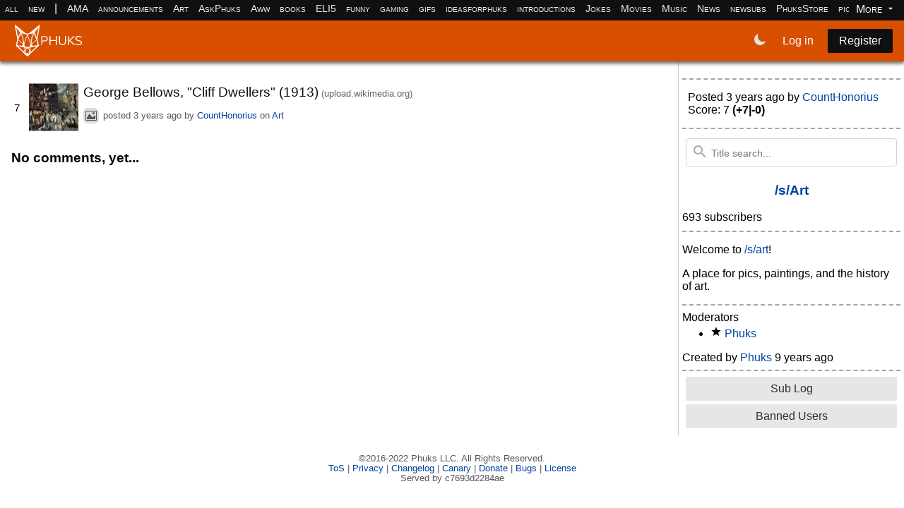

--- FILE ---
content_type: text/html; charset=utf-8
request_url: https://phuks.co/s/Art/90673/george-bellows-cliff-dwellers-1913
body_size: 3243
content:
<!DOCTYPE html>
<html lang="en">
  <head>
    
    <meta charset="utf-8">
    <meta name="keywords" content="forum, vote, comment, submit, throat, phuks, phuks.co"/>
    <meta name="referrer" content="always"/>
    
        <meta name="description" content="Your art. Here." />

    <meta property="og:site_name" content="Phuks!">
    <meta property="og:description" content="Posted in s/Art by CountHonorius">
    <meta property="og:title" content="George Bellows, &quot;Cliff Dwellers&quot; (1913)">
    <meta property="og:image" content="https://thumbs.phuks.net/c2e9e617-a361-5f49-a4c2-5ffb19c19a6b.jpg">
    <meta property="og:ttl" content="600">
    <meta property="og:image:height" content="70">
    <meta property="og:image:width" content="70">

    <meta name="robots" content="index, follow"/>
    <meta name="viewport" content="width=device-width, initial-scale=1.0"/>

    <!-- mobile stuff -->
    <meta name="theme-color" content="white"/>
    <meta name="msapplication-navbutton-color" content="white"/>
    <meta name="apple-mobile-web-app-capable" content="yes"/>
    <meta name="apple-mobile-web-app-status-bar-style" content="white-translucent"/>

    <link rel="icon" href="/static/img/icon.png">

    <title>           George Bellows, &quot;Cliff Dwellers&quot; (1913) |  Art             </title>

    <link rel="stylesheet" type="text/css" href="/static/gen/main.d8c49cf5e03122464602.css">
  </head>

<body class="  ">
  <div class="th-subbar pure-u-1">
    <ul id="topbar">
      <li><a href="/all">all</a></li>
      <li><a href="/all/new">new</a></li>
      <li>|</li>
        <li class="subinthebar"><a href="/s/AMA">AMA</a></li>
        <li class="subinthebar"><a href="/s/announcements">announcements</a></li>
        <li class="subinthebar"><a href="/s/Art">Art</a></li>
        <li class="subinthebar"><a href="/s/AskPhuks">AskPhuks</a></li>
        <li class="subinthebar"><a href="/s/Aww">Aww</a></li>
        <li class="subinthebar"><a href="/s/books">books</a></li>
        <li class="subinthebar"><a href="/s/ELI5">ELI5</a></li>
        <li class="subinthebar"><a href="/s/funny">funny</a></li>
        <li class="subinthebar"><a href="/s/gaming">gaming</a></li>
        <li class="subinthebar"><a href="/s/gifs">gifs</a></li>
        <li class="subinthebar"><a href="/s/ideasforphuks">ideasforphuks</a></li>
        <li class="subinthebar"><a href="/s/introductions">introductions</a></li>
        <li class="subinthebar"><a href="/s/Jokes">Jokes</a></li>
        <li class="subinthebar"><a href="/s/Movies">Movies</a></li>
        <li class="subinthebar"><a href="/s/Music">Music</a></li>
        <li class="subinthebar"><a href="/s/News">News</a></li>
        <li class="subinthebar"><a href="/s/newsubs">newsubs</a></li>
        <li class="subinthebar"><a href="/s/PhuksStore">PhuksStore</a></li>
        <li class="subinthebar"><a href="/s/pics">pics</a></li>
        <li class="subinthebar"><a href="/s/politics">politics</a></li>
        <li class="subinthebar"><a href="/s/programming">programming</a></li>
        <li class="subinthebar"><a href="/s/Science">Science</a></li>
        <li class="subinthebar"><a href="/s/Sports">Sports</a></li>
        <li class="subinthebar"><a href="/s/Technology">Technology</a></li>
        <li class="subinthebar"><a href="/s/TIL">TIL</a></li>
        <li class="subinthebar"><a href="/s/TV">TV</a></li>
        <li class="subinthebar"><a href="/s/USnews">USnews</a></li>
        <li class="subinthebar"><a href="/s/Videos">Videos</a></li>
        <li class="subinthebar"><a href="/s/Whatever">Whatever</a></li>
        <li class="subinthebar"><a href="/s/WTF">WTF</a></li>

    </ul>
    <div id="subsdropdown">
      <div class="dropdown-toggle moremenu">
        More <span class="tx-icon" data-icon="down"></span>
      </div>
      <ul id="hiddensubs"></ul>
    </div>
  </div>

  <div id="menu" class="th-navbar pure-g">
    <div class="cw-brand pure-u-1 pure-u-md-3-24"> <!-- logo -->
      <div class="pure-menu">
        <a class="logocont" href="/">
          <svg class="logo" xmlns="http://www.w3.org/2000/svg" viewBox="0 0 1325.5153 622.69177"><path class="th-l-fill th-l-phox" fill="#fff" fill-rule="evenodd" stroke="#fff" d="M148.3 428.5l43 9-12.7-50.4-26.6 13zm167.2-43l27.8 13.7 6 27.3-43 9.6H304zM212 581l35.8-22.7 34.4 25.3-33.4 29.2zM13 22l185.8 149-86.3-14.7zm285.3 147l83.4-10.7 96-133z"></path><path class="th-l-stroke th-l-phox" fill="none" stroke="#fff" stroke-width="20" d="M11 18.4L204 173l44.3 15 47.5-18 187-150.6L436 288l30.5 121L323 537.7l-41.3 45.6-33 29.5-34.7-29.5-39.4-43.6L30 409.3 59.5 287z"></path><path class="th-l-stroke th-l-phox" fill="none" stroke="#fff" stroke-width="15" d="M9.6 17l103.6 139 42.8 82.8 22.6 144.7 13.7 52.6 10.6 54 11 88 34-19.3 33 20 11-86.3 11-55.3 13.5-51.7 23-149 43-81 99.6-136"></path><path class="th-l-stroke th-l-phox" fill="none" stroke="#fff" stroke-width="20" d="M30.3 409.3l88 11.4 33.3 9.8 97 18.4L377 422l89.7-13"></path><path class="th-l-stroke th-l-phox" fill="none" stroke="#fff" stroke-width="15" d="M174 537l28.5-48.5L248 451l45.2 38.3 28.6 49.2"></path><path class="th-l-stroke th-l-phox" fill="none" stroke="#fff" stroke-width="13" d="M147.8 428.5l3.5-27.8 28.3-15.6 68-189L317 386l27.2 14 4.5 28.3"></path><path class="th-l-stroke th-l-phox" fill="none" stroke="#fff" stroke-width="20" d="M436 288.5l-54.5-131-89 13.5m-233 116L114 155.8l90.3 17"></path><path class="th-l-stroke th-l-phox" fill="none" stroke="#fff" stroke-width="13" d="M59 288l68 60.2 52 37.4m137 1l51-37.4 69.2-58.6"></path><path class="th-l-fill th-l-text" fill="#fff" d="M522 223.2h69.6q27.8 0 43 13.5Q650 250.2 650 275q0 24.7-15.4 38.5-15.5 13.7-43 13.7h-49.2v72.3H522V223.2zm67.6 87q40.3 0 40.3-35.2 0-34.8-41-34.8h-47v70h47zm219.2-87H829v176.3h-20.2v-80.8H703.3v80.8H683V223.2h20.3v78h105.5v-78zm132.4 178.3q-34.5 0-52.2-18-17.8-18-17.8-53V223.2h20.3v109q0 25.8 12.5 38.8 12.7 13 37.2 13 24.5 0 37-13t12.5-38.8v-109h20.5v107.3q0 34.7-18 53-17.7 18-52 18zm250.2-2H1165l-91-83.8v83.8h-20.4V223.2h20.5v81l87-81h26l-92 85.8 97 90.5zm69 2q-41 0-66-22.3l8-15.7q13 11 26.6 15.7 13.8 4.8 31.8 4.8 21.2 0 32.7-8.3 11.5-8.2 11.5-23.2 0-8.8-5.5-14.3t-14.5-8.7q-9-3.3-24.2-6.8-20.5-4.7-33.8-10-13-5.2-21.2-15-8-9.7-8-25.5 0-15 7.7-26.5 8-11.7 22.5-18 14.8-6.5 34-6.5 18.3 0 34 5.8 16 5.7 27 16.5l-7.7 15.7q-12.5-10.7-25.5-15.5-12.8-5-27.8-5-20.5 0-32.2 8.8-11.5 8.5-11.5 24 0 13.2 10.2 20 10.3 6.7 31 11.5 22.8 5.5 35.8 10.2 13 4.5 21.5 13.8 8.7 9.2 8.7 24.7 0 15-8 26.3-7.7 11.2-22.5 17.5-14.7 6-34.5 6z" ></path></svg>

        </a>
        <span class="motto"></span>
        <a href="/submit/link/Art"><span id="createPostIcon" class="p-icon" data-icon="edit"></span></a>
        <a id="toggle" href="#" class="th-toggle">
          <s class="bar"></s>
          <s class="bar"></s>
        </a>
      </div>
    </div>

    <div id="th-uinfo" class="pure-u-1 pure-u-md-12-24"> <!-- class="pure-u-1 pure-u-md-8-24" -->
      <div class="cw-items can-transform">
        <div id="toggledark" class="glyphbutton">
          <span class="p-icon" data-icon="moon"></span>
        </div>
        <a href="/login?next=%2Fs%2FArt%2F90673%2Fgeorge-bellows-cliff-dwellers-1913" class="pure-button pure-button-primary">Log in</a>
        <a href="/register" class="pure-button button-secondary">Register</a>
        <input id="csrf_token" name="csrf_token" type="hidden" value="ImExODAyMGIwMDQ0NTIzYWZjYzUzYmJhNzM3NjU5NjFlNzcxMDZiNDgi.aX0nuw.UJc1x9bcxXLwYwT7zvygnPhAK2U">
      </div>
    </div>
  </div>

    <div class="th-body pure-g">

    <div class="pure-u-1 pure-u-md-18-24"> <!-- main -->
      <div class="wholepost">
    <div class="postbar post    " pid="90673">
    <div class="misctainer">
      <div class="votebuttons">
          <div class="score archived">7</div>
      </div>
      <div class="thcontainer">
        <a class="title">
          <div class="thumbnail">
                <img class="lazy " src="/static/img/1x1.gif" data-src="https://thumbs.phuks.net/c2e9e617-a361-5f49-a4c2-5ffb19c19a6b.jpg"/>
          </div>
        </a>
      </div>
    </div>
    <div class="postinfo" id="postinfo" pid="90673">
      <div class="post-heading">

        <div class="current history" data-id="0">
          <h1>
            <a rel="noopener nofollow ugc" href="https://upload.wikimedia.org/wikipedia/commons/thumb/d/dd/Bellows_CliffDwellers.jpg/1024px-Bellows_CliffDwellers.jpg" target="_blank" class="title">
                <span class="">George Bellows, &quot;Cliff Dwellers&quot; (1913)</span>
            </a>
          </h1>
            <a href="/domain/upload.wikimedia.org" class="domain">(upload.wikimedia.org)</a>
        </div>

      </div>
      <div class="author" data-pid="90673">
              <div class="expando" data-pid="90673" data-t="lnk" data-link="https://upload.wikimedia.org/wikipedia/commons/thumb/d/dd/Bellows_CliffDwellers.jpg/1024px-Bellows_CliffDwellers.jpg"><div class="icon expando-btn" data-icon="image"></div></div>

        posted <time-ago datetime="2022-11-11T14:03:05.092153Z"></time-ago> by <a class="authorlink" href="/u/CountHonorius">CountHonorius</a> on <a href="/s/Art">Art</a>
      </div>
      <ul class="links" data-pid="90673">

      </ul>
    </div>
  </div>


  <div>

  </div>


    <div class="comments"><h3 id="cmnts" data-cnt="0">No comments, yet...</h3></div>


</div>


    </div>
      <div id="sidebar" class="sidebar pure-u-1 pure-u-md-6-24"> <!-- sidebar -->
        <hr>
  <div class="author" style="padding:.5em;">
    
    Posted <time-ago datetime="2022-11-11T14:03:05.092153Z"></time-ago> by <a class="authorlink" href="/u/CountHonorius">CountHonorius</a>
    <br/>
      Score: 7 <b>(+7|-0)</b>
  </div>
<hr>

<form class="pure-g search" action="/do/search" method="post">
  <div class="icon" data-icon="search"> </div>
  <input aria-label="Search" name="term" placeholder="Title search..." type="search" class="pure-u-1">
</form>


<div class="subinfo">
  <h3><a href="/s/Art">/s/Art</a>   </h3>
</div>
<div class="subs">693 subscribers</div>



<hr>
  <p>Welcome to <a rel="noopener nofollow ugc" target="_blank" href="/s/art">/s/art</a>! </p>

<p>A place for pics, paintings, and the history of art.</p>

  <hr>

<div class="moderators">
  Moderators
  <ul>
    <li><span title="Owner" class="i-icon" data-icon="owner"></span> <a href="/u/Phuks">Phuks</a></li>
  </ul>

</div>
<div class="createdby">
  Created by <a href="/u/Phuks">Phuks</a>
  <time-ago datetime="2016-12-14T20:02:43Z"></time-ago>
</div>
<hr>

  <a href="/s/Art/sublog" class="sbm-post pure-button">Sub Log</a>
  <a href="/s/Art/bannedusers" class="sbm-post pure-button">Banned Users</a>

      </div>
  </div>


  <div class="footer">
          &copy;2016-2022 Phuks LLC. All Rights Reserved.
      <br>
        <a href="/wiki/tos">ToS</a> |
        <a href="/wiki/privacy">Privacy</a> |
        <a href="/s/changelog">Changelog</a> |
        <a href="/wiki/canary">Canary</a> |
        <a href="/wiki/donate">Donate</a> |
        <a href="https://github.com/Phuks-co/throat/issues">Bugs</a> |
      <a href="/license">License</a>
      <br>
      Served by c7693d2284ae 
  </div>
    
  <script src="/static/gen/main.d8c49cf5e03122464602.js"></script>
  <style></style>
  
  <label id="pagefoot-admin" data-value="False" class="hide"></label>
    <link rel="stylesheet" href="/s/Art/custom.css">

  <label id="pagefoot-notifications-icon" data-value="True" class="hide"></label>
</body>
</html>


--- FILE ---
content_type: application/javascript
request_url: https://phuks.co/static/gen/main.d8c49cf5e03122464602.js
body_size: 143733
content:
!function(e){function t(t){for(var n,o,i=t[0],a=t[1],s=0,u=[];s<i.length;s++)o=i[s],Object.prototype.hasOwnProperty.call(r,o)&&r[o]&&u.push(r[o][0]),r[o]=0;for(n in a)Object.prototype.hasOwnProperty.call(a,n)&&(e[n]=a[n]);for(c&&c(t);u.length;)u.shift()()}var n={},o={1:0},r={1:0};function i(t){if(n[t])return n[t].exports;var o=n[t]={i:t,l:!1,exports:{}};return e[t].call(o.exports,o,o.exports,i),o.l=!0,o.exports}i.e=function(e){var t=[];o[e]?t.push(o[e]):0!==o[e]&&{2:1}[e]&&t.push(o[e]=new Promise((function(t,n){for(var r=e+"."+{0:"610dbe7455257afc3e6f",2:"84fe8bdf13a70a2cc578"}[e]+".css",a=i.p+r,s=document.getElementsByTagName("link"),u=0;u<s.length;u++){var c=(d=s[u]).getAttribute("data-href")||d.getAttribute("href");if("stylesheet"===d.rel&&(c===r||c===a))return t()}var l=document.getElementsByTagName("style");for(u=0;u<l.length;u++){var d;if((c=(d=l[u]).getAttribute("data-href"))===r||c===a)return t()}var f=document.createElement("link");f.rel="stylesheet",f.type="text/css",f.onload=t,f.onerror=function(t){var r=t&&t.target&&t.target.src||a,i=new Error("Loading CSS chunk "+e+" failed.\n("+r+")");i.code="CSS_CHUNK_LOAD_FAILED",i.request=r,delete o[e],f.parentNode.removeChild(f),n(i)},f.href=a,document.getElementsByTagName("head")[0].appendChild(f)})).then((function(){o[e]=0})));var n=r[e];if(0!==n)if(n)t.push(n[2]);else{var a=new Promise((function(t,o){n=r[e]=[t,o]}));t.push(n[2]=a);var s,u=document.createElement("script");u.charset="utf-8",u.timeout=120,i.nc&&u.setAttribute("nonce",i.nc),u.src=function(e){return i.p+""+e+"."+{0:"610dbe7455257afc3e6f",2:"84fe8bdf13a70a2cc578"}[e]+".js"}(e);var c=new Error;s=function(t){u.onerror=u.onload=null,clearTimeout(l);var n=r[e];if(0!==n){if(n){var o=t&&("load"===t.type?"missing":t.type),i=t&&t.target&&t.target.src;c.message="Loading chunk "+e+" failed.\n("+o+": "+i+")",c.name="ChunkLoadError",c.type=o,c.request=i,n[1](c)}r[e]=void 0}};var l=setTimeout((function(){s({type:"timeout",target:u})}),12e4);u.onerror=u.onload=s,document.head.appendChild(u)}return Promise.all(t)},i.m=e,i.c=n,i.d=function(e,t,n){i.o(e,t)||Object.defineProperty(e,t,{enumerable:!0,get:n})},i.r=function(e){"undefined"!=typeof Symbol&&Symbol.toStringTag&&Object.defineProperty(e,Symbol.toStringTag,{value:"Module"}),Object.defineProperty(e,"__esModule",{value:!0})},i.t=function(e,t){if(1&t&&(e=i(e)),8&t)return e;if(4&t&&"object"==typeof e&&e&&e.__esModule)return e;var n=Object.create(null);if(i.r(n),Object.defineProperty(n,"default",{enumerable:!0,value:e}),2&t&&"string"!=typeof e)for(var o in e)i.d(n,o,function(t){return e[t]}.bind(null,o));return n},i.n=function(e){var t=e&&e.__esModule?function(){return e.default}:function(){return e};return i.d(t,"a",t),t},i.o=function(e,t){return Object.prototype.hasOwnProperty.call(e,t)},i.p="/static/gen/",i.oe=function(e){throw console.error(e),e};var a=window.webpackJsonp=window.webpackJsonp||[],s=a.push.bind(a);a.push=t,a=a.slice();for(var u=0;u<a.length;u++)t(a[u]);var c=s;i(i.s=30)}([function(e,t,n){"use strict";var o={ready:function(e){(document.attachEvent?"complete"===document.readyState:"loading"!==document.readyState)?e():document.addEventListener("DOMContentLoaded",e)},each:function(e,t){var n=document.querySelectorAll(e);Array.prototype.forEach.call(n,t)},addEventForChild:function(e,t,n,o){e.addEventListener(t,(function(e){const t=e.target.closest(n);null!==t&&t.matches(n)&&o(e,t)}))},get:function(e,t,n){const o=new XMLHttpRequest;o.open("GET",e,!0),o.onload=function(){if(this.status>=200&&this.status<400)try{const e=JSON.parse(this.response);t(e,this)}catch(e){t(this.response)}else t(this.response)},o.onerror=function(e){n(e)},o.send()},rawpost:function(e,t,n,o){var r=new XMLHttpRequest;r.open("POST",e,!0),t instanceof FormData||r.setRequestHeader("Content-Type","application/json"),r.onload=function(){if(this.status>=200&&this.status<400){try{var e=JSON.parse(this.response)}catch(e){return n(this.response)}n(e)}else o&&o(this.response,"Status "+this.status)},r.onerror=function(e){o(_("Could not contact the server"),e)},r.send(t)},post:function(e,t,n,r){document.getElementById("csrf_token")&&(t.csrf_token=document.getElementById("csrf_token").value),t=JSON.stringify(t),o.rawpost(e,t,n,r)},sub:function(e,t,n){o.each(e,(function(e){e.addEventListener(t,n)}))},isScrolledIntoView:function(e){const t=e.getBoundingClientRect().top,n=e.getBoundingClientRect().bottom;return t>=0&&n<=window.innerHeight},bottomInViewport:function(e){const t=e.getBoundingClientRect().bottom;return t>=0&&t<=window.innerHeight},debounce:function(e,t,n){var o;return function(){var r=this,i=arguments,a=function(){o=null,n||e.apply(r,i)},s=n&&!o;clearTimeout(o),o=setTimeout(a,t),s&&e.apply(r,i)}}};t.a=o},function(e,t,n){"use strict";let o={es:n(41),ru:n(42),sk:n(43)};const r=function(e){const t=arguments;return e.replace(/%%/g,"%% ").replace(/%(\d+)/g,(function(e,n){return t[n]})).replace(/%% /g,"%")};t.a=function(){let e=arguments[0],t=Array.from(arguments);t.shift();let n=document.getElementsByTagName("html")[0].getAttribute("lang");return o[n]&&o[n][e]?o[n][e](t):r.apply(r,[e,...t])}},function(e,t,n){"use strict";var o=n(0);function r(){o.a.each("*[data-icon]",(function(e,t){i[e.getAttribute("data-icon")]?e.innerHTML=i[e.getAttribute("data-icon")]:e.innerHTML=i.close}))}var i={mail:n(47),shield:n(48),cog:n(49),sun:n(50),moon:n(51),play:n(52),twitter:n(53),image:n(54),text:n(55),close:n(56),exclaim:n(57),chat:n(58),link:n(59),upvote:n(60),downvote:n(61),updown:n(62),search:n(63),check:n(64),add:n(65),remove:n(66),owner:n(67),comments:n(68),bold:n(69),italic:n(70),underline:n(71),strikethrough:n(72),title:n(73),bulletlist:n(74),numberlist:n(75),code:n(76),quote:n(77),coffee:n(78),donor:n(79),copyright:n(80),edit:n(81),down:n(82),up:n(83),resize:n(84),resizeArrow:n(85),gradient:n(86),rendericons:r};o.a.ready((function(){r()})),t.a=i},function(e,t,n){"use strict";n.d(t,"a",(function(){return o}));const o="undefined"!=typeof self?self:"undefined"!=typeof window?window:Function("return this")()},function(e,t,n){"use strict";var o=n(1),r=n(14);t.a=function(e,t,n,i){Object(r.a)({text:n||Object(o.a)("Are you sure?"),options:[[Object(o.a)("yes"),t],[Object(o.a)("no"),i]],elem:e})}},function(e,t,n){"use strict";function o(e){if(e)return function(e){for(var t in o.prototype)e[t]=o.prototype[t];return e}(e)}n.d(t,"a",(function(){return o})),o.prototype.on=o.prototype.addEventListener=function(e,t){return this._callbacks=this._callbacks||{},(this._callbacks["$"+e]=this._callbacks["$"+e]||[]).push(t),this},o.prototype.once=function(e,t){function n(){this.off(e,n),t.apply(this,arguments)}return n.fn=t,this.on(e,n),this},o.prototype.off=o.prototype.removeListener=o.prototype.removeAllListeners=o.prototype.removeEventListener=function(e,t){if(this._callbacks=this._callbacks||{},0==arguments.length)return this._callbacks={},this;var n,o=this._callbacks["$"+e];if(!o)return this;if(1==arguments.length)return delete this._callbacks["$"+e],this;for(var r=0;r<o.length;r++)if((n=o[r])===t||n.fn===t){o.splice(r,1);break}return 0===o.length&&delete this._callbacks["$"+e],this},o.prototype.emit=function(e){this._callbacks=this._callbacks||{};for(var t=new Array(arguments.length-1),n=this._callbacks["$"+e],o=1;o<arguments.length;o++)t[o-1]=arguments[o];if(n){o=0;for(var r=(n=n.slice(0)).length;o<r;++o)n[o].apply(this,t)}return this},o.prototype.emitReserved=o.prototype.emit,o.prototype.listeners=function(e){return this._callbacks=this._callbacks||{},this._callbacks["$"+e]||[]},o.prototype.hasListeners=function(e){return!!this.listeners(e).length}},function(e,t,n){"use strict";n.d(t,"c",(function(){return r})),n.d(t,"b",(function(){return s})),n.d(t,"a",(function(){return u}));var o=n(3);function r(e,...t){return t.reduce((t,n)=>(e.hasOwnProperty(n)&&(t[n]=e[n]),t),{})}const i=o.a.setTimeout,a=o.a.clearTimeout;function s(e,t){t.useNativeTimers?(e.setTimeoutFn=i.bind(o.a),e.clearTimeoutFn=a.bind(o.a)):(e.setTimeoutFn=o.a.setTimeout.bind(o.a),e.clearTimeoutFn=o.a.clearTimeout.bind(o.a))}function u(e){return"string"==typeof e?function(e){let t=0,n=0;for(let o=0,r=e.length;o<r;o++)t=e.charCodeAt(o),t<128?n+=1:t<2048?n+=2:t<55296||t>=57344?n+=3:(o++,n+=4);return n}(e):Math.ceil(1.33*(e.byteLength||e.size))}},function(e,t,n){"use strict";n.d(t,"c",(function(){return r})),n.d(t,"a",(function(){return i})),n.d(t,"d",(function(){return a})),n.d(t,"b",(function(){return s}));var o=n(3);const r="function"==typeof Promise&&"function"==typeof Promise.resolve?e=>Promise.resolve().then(e):(e,t)=>t(e,0),i=o.a.WebSocket||o.a.MozWebSocket,a=!0,s="arraybuffer"},function(e,t,n){"use strict";n.d(t,"e",(function(){return y})),n.d(t,"c",(function(){return c})),n.d(t,"d",(function(){return v})),n.d(t,"a",(function(){return h})),n.d(t,"b",(function(){return g}));const o=Object.create(null);o.open="0",o.close="1",o.ping="2",o.pong="3",o.message="4",o.upgrade="5",o.noop="6";const r=Object.create(null);Object.keys(o).forEach(e=>{r[o[e]]=e});const i={type:"error",data:"parser error"},a="function"==typeof Blob||"undefined"!=typeof Blob&&"[object BlobConstructor]"===Object.prototype.toString.call(Blob),s="function"==typeof ArrayBuffer,u=(e,t)=>{const n=new FileReader;return n.onload=function(){const e=n.result.split(",")[1];t("b"+(e||""))},n.readAsDataURL(e)};var c=({type:e,data:t},n,r)=>{return a&&t instanceof Blob?n?r(t):u(t,r):s&&(t instanceof ArrayBuffer||(i=t,"function"==typeof ArrayBuffer.isView?ArrayBuffer.isView(i):i&&i.buffer instanceof ArrayBuffer))?n?r(t):u(new Blob([t]),r):r(o[e]+(t||""));var i};const l="ABCDEFGHIJKLMNOPQRSTUVWXYZabcdefghijklmnopqrstuvwxyz0123456789+/",d="undefined"==typeof Uint8Array?[]:new Uint8Array(256);for(let e=0;e<l.length;e++)d[l.charCodeAt(e)]=e;const f="function"==typeof ArrayBuffer,p=(e,t)=>{if(f){const n=(e=>{let t,n,o,r,i,a=.75*e.length,s=e.length,u=0;"="===e[e.length-1]&&(a--,"="===e[e.length-2]&&a--);const c=new ArrayBuffer(a),l=new Uint8Array(c);for(t=0;t<s;t+=4)n=d[e.charCodeAt(t)],o=d[e.charCodeAt(t+1)],r=d[e.charCodeAt(t+2)],i=d[e.charCodeAt(t+3)],l[u++]=n<<2|o>>4,l[u++]=(15&o)<<4|r>>2,l[u++]=(3&r)<<6|63&i;return c})(e);return m(n,t)}return{base64:!0,data:e}},m=(e,t)=>{switch(t){case"blob":return e instanceof ArrayBuffer?new Blob([e]):e;case"arraybuffer":default:return e}};var h=(e,t)=>{if("string"!=typeof e)return{type:"message",data:m(e,t)};const n=e.charAt(0);if("b"===n)return{type:"message",data:p(e.substring(1),t)};return r[n]?e.length>1?{type:r[n],data:e.substring(1)}:{type:r[n]}:i};const b=String.fromCharCode(30),v=(e,t)=>{const n=e.length,o=new Array(n);let r=0;e.forEach((e,i)=>{c(e,!1,e=>{o[i]=e,++r===n&&t(o.join(b))})})},g=(e,t)=>{const n=e.split(b),o=[];for(let e=0;e<n.length;e++){const r=h(n[e],t);if(o.push(r),"error"===r.type)break}return o},y=4},function(e,t,n){"use strict";var o={};n.r(o),n.d(o,"protocol",(function(){return O})),n.d(o,"PacketType",(function(){return D})),n.d(o,"Encoder",(function(){return L})),n.d(o,"Decoder",(function(){return I}));var r=n(10),i=n(15),a=n(11),s=n(8);let u=!1;try{u="undefined"!=typeof XMLHttpRequest&&"withCredentials"in new XMLHttpRequest}catch(e){}const c=u;var l=n(3);function d(e){const t=e.xdomain;try{if("undefined"!=typeof XMLHttpRequest&&(!t||c))return new XMLHttpRequest}catch(e){}if(!t)try{return new(l.a[["Active"].concat("Object").join("X")])("Microsoft.XMLHTTP")}catch(e){}}var f=n(5),p=n(6);function m(){}const h=null!=new d({xdomain:!1}).responseType;class b extends r.a{constructor(e){if(super(e),this.polling=!1,"undefined"!=typeof location){const t="https:"===location.protocol;let n=location.port;n||(n=t?"443":"80"),this.xd="undefined"!=typeof location&&e.hostname!==location.hostname||n!==e.port,this.xs=e.secure!==t}const t=e&&e.forceBase64;this.supportsBinary=h&&!t}get name(){return"polling"}doOpen(){this.poll()}pause(e){this.readyState="pausing";const t=()=>{this.readyState="paused",e()};if(this.polling||!this.writable){let e=0;this.polling&&(e++,this.once("pollComplete",(function(){--e||t()}))),this.writable||(e++,this.once("drain",(function(){--e||t()})))}else t()}poll(){this.polling=!0,this.doPoll(),this.emitReserved("poll")}onData(e){Object(s.b)(e,this.socket.binaryType).forEach(e=>{if("opening"===this.readyState&&"open"===e.type&&this.onOpen(),"close"===e.type)return this.onClose({description:"transport closed by the server"}),!1;this.onPacket(e)}),"closed"!==this.readyState&&(this.polling=!1,this.emitReserved("pollComplete"),"open"===this.readyState&&this.poll())}doClose(){const e=()=>{this.write([{type:"close"}])};"open"===this.readyState?e():this.once("open",e)}write(e){this.writable=!1,Object(s.d)(e,e=>{this.doWrite(e,()=>{this.writable=!0,this.emitReserved("drain")})})}uri(){let e=this.query||{};const t=this.opts.secure?"https":"http";let n="";!1!==this.opts.timestampRequests&&(e[this.opts.timestampParam]=Object(i.a)()),this.supportsBinary||e.sid||(e.b64=1),this.opts.port&&("https"===t&&443!==Number(this.opts.port)||"http"===t&&80!==Number(this.opts.port))&&(n=":"+this.opts.port);const o=Object(a.b)(e);return t+"://"+(-1!==this.opts.hostname.indexOf(":")?"["+this.opts.hostname+"]":this.opts.hostname)+n+this.opts.path+(o.length?"?"+o:"")}request(e={}){return Object.assign(e,{xd:this.xd,xs:this.xs},this.opts),new v(this.uri(),e)}doWrite(e,t){const n=this.request({method:"POST",data:e});n.on("success",t),n.on("error",(e,t)=>{this.onError("xhr post error",e,t)})}doPoll(){const e=this.request();e.on("data",this.onData.bind(this)),e.on("error",(e,t)=>{this.onError("xhr poll error",e,t)}),this.pollXhr=e}}class v extends f.a{constructor(e,t){super(),Object(p.b)(this,t),this.opts=t,this.method=t.method||"GET",this.uri=e,this.async=!1!==t.async,this.data=void 0!==t.data?t.data:null,this.create()}create(){const e=Object(p.c)(this.opts,"agent","pfx","key","passphrase","cert","ca","ciphers","rejectUnauthorized","autoUnref");e.xdomain=!!this.opts.xd,e.xscheme=!!this.opts.xs;const t=this.xhr=new d(e);try{t.open(this.method,this.uri,this.async);try{if(this.opts.extraHeaders){t.setDisableHeaderCheck&&t.setDisableHeaderCheck(!0);for(let e in this.opts.extraHeaders)this.opts.extraHeaders.hasOwnProperty(e)&&t.setRequestHeader(e,this.opts.extraHeaders[e])}}catch(e){}if("POST"===this.method)try{t.setRequestHeader("Content-type","text/plain;charset=UTF-8")}catch(e){}try{t.setRequestHeader("Accept","*/*")}catch(e){}"withCredentials"in t&&(t.withCredentials=this.opts.withCredentials),this.opts.requestTimeout&&(t.timeout=this.opts.requestTimeout),t.onreadystatechange=()=>{4===t.readyState&&(200===t.status||1223===t.status?this.onLoad():this.setTimeoutFn(()=>{this.onError("number"==typeof t.status?t.status:0)},0))},t.send(this.data)}catch(e){return void this.setTimeoutFn(()=>{this.onError(e)},0)}"undefined"!=typeof document&&(this.index=v.requestsCount++,v.requests[this.index]=this)}onError(e){this.emitReserved("error",e,this.xhr),this.cleanup(!0)}cleanup(e){if(void 0!==this.xhr&&null!==this.xhr){if(this.xhr.onreadystatechange=m,e)try{this.xhr.abort()}catch(e){}"undefined"!=typeof document&&delete v.requests[this.index],this.xhr=null}}onLoad(){const e=this.xhr.responseText;null!==e&&(this.emitReserved("data",e),this.emitReserved("success"),this.cleanup())}abort(){this.cleanup()}}if(v.requestsCount=0,v.requests={},"undefined"!=typeof document)if("function"==typeof attachEvent)attachEvent("onunload",g);else if("function"==typeof addEventListener){const e="onpagehide"in l.a?"pagehide":"unload";addEventListener(e,g,!1)}function g(){for(let e in v.requests)v.requests.hasOwnProperty(e)&&v.requests[e].abort()}const y={websocket:n(25).a,polling:b},w=/^(?:(?![^:@\/?#]+:[^:@\/]*@)(http|https|ws|wss):\/\/)?((?:(([^:@\/?#]*)(?::([^:@\/?#]*))?)?@)?((?:[a-f0-9]{0,4}:){2,7}[a-f0-9]{0,4}|[^:\/?#]*)(?::(\d*))?)(((\/(?:[^?#](?![^?#\/]*\.[^?#\/.]+(?:[?#]|$)))*\/?)?([^?#\/]*))(?:\?([^#]*))?(?:#(.*))?)/,k=["source","protocol","authority","userInfo","user","password","host","port","relative","path","directory","file","query","anchor"];function x(e){const t=e,n=e.indexOf("["),o=e.indexOf("]");-1!=n&&-1!=o&&(e=e.substring(0,n)+e.substring(n,o).replace(/:/g,";")+e.substring(o,e.length));let r=w.exec(e||""),i={},a=14;for(;a--;)i[k[a]]=r[a]||"";return-1!=n&&-1!=o&&(i.source=t,i.host=i.host.substring(1,i.host.length-1).replace(/;/g,":"),i.authority=i.authority.replace("[","").replace("]","").replace(/;/g,":"),i.ipv6uri=!0),i.pathNames=function(e,t){const n=t.replace(/\/{2,9}/g,"/").split("/");"/"!=t.slice(0,1)&&0!==t.length||n.splice(0,1);"/"==t.slice(-1)&&n.splice(n.length-1,1);return n}(0,i.path),i.queryKey=function(e,t){const n={};return t.replace(/(?:^|&)([^&=]*)=?([^&]*)/g,(function(e,t,o){t&&(n[t]=o)})),n}(0,i.query),i}class E extends f.a{constructor(e,t={}){super(),this.writeBuffer=[],e&&"object"==typeof e&&(t=e,e=null),e?(e=x(e),t.hostname=e.host,t.secure="https"===e.protocol||"wss"===e.protocol,t.port=e.port,e.query&&(t.query=e.query)):t.host&&(t.hostname=x(t.host).host),Object(p.b)(this,t),this.secure=null!=t.secure?t.secure:"undefined"!=typeof location&&"https:"===location.protocol,t.hostname&&!t.port&&(t.port=this.secure?"443":"80"),this.hostname=t.hostname||("undefined"!=typeof location?location.hostname:"localhost"),this.port=t.port||("undefined"!=typeof location&&location.port?location.port:this.secure?"443":"80"),this.transports=t.transports||["polling","websocket"],this.writeBuffer=[],this.prevBufferLen=0,this.opts=Object.assign({path:"/engine.io",agent:!1,withCredentials:!1,upgrade:!0,timestampParam:"t",rememberUpgrade:!1,addTrailingSlash:!0,rejectUnauthorized:!0,perMessageDeflate:{threshold:1024},transportOptions:{},closeOnBeforeunload:!0},t),this.opts.path=this.opts.path.replace(/\/$/,"")+(this.opts.addTrailingSlash?"/":""),"string"==typeof this.opts.query&&(this.opts.query=Object(a.a)(this.opts.query)),this.id=null,this.upgrades=null,this.pingInterval=null,this.pingTimeout=null,this.pingTimeoutTimer=null,"function"==typeof addEventListener&&(this.opts.closeOnBeforeunload&&(this.beforeunloadEventListener=()=>{this.transport&&(this.transport.removeAllListeners(),this.transport.close())},addEventListener("beforeunload",this.beforeunloadEventListener,!1)),"localhost"!==this.hostname&&(this.offlineEventListener=()=>{this.onClose("transport close",{description:"network connection lost"})},addEventListener("offline",this.offlineEventListener,!1))),this.open()}createTransport(e){const t=Object.assign({},this.opts.query);t.EIO=s.e,t.transport=e,this.id&&(t.sid=this.id);const n=Object.assign({},this.opts.transportOptions[e],this.opts,{query:t,socket:this,hostname:this.hostname,secure:this.secure,port:this.port});return new y[e](n)}open(){let e;if(this.opts.rememberUpgrade&&E.priorWebsocketSuccess&&-1!==this.transports.indexOf("websocket"))e="websocket";else{if(0===this.transports.length)return void this.setTimeoutFn(()=>{this.emitReserved("error","No transports available")},0);e=this.transports[0]}this.readyState="opening";try{e=this.createTransport(e)}catch(e){return this.transports.shift(),void this.open()}e.open(),this.setTransport(e)}setTransport(e){this.transport&&this.transport.removeAllListeners(),this.transport=e,e.on("drain",this.onDrain.bind(this)).on("packet",this.onPacket.bind(this)).on("error",this.onError.bind(this)).on("close",e=>this.onClose("transport close",e))}probe(e){let t=this.createTransport(e),n=!1;E.priorWebsocketSuccess=!1;const o=()=>{n||(t.send([{type:"ping",data:"probe"}]),t.once("packet",e=>{if(!n)if("pong"===e.type&&"probe"===e.data){if(this.upgrading=!0,this.emitReserved("upgrading",t),!t)return;E.priorWebsocketSuccess="websocket"===t.name,this.transport.pause(()=>{n||"closed"!==this.readyState&&(c(),this.setTransport(t),t.send([{type:"upgrade"}]),this.emitReserved("upgrade",t),t=null,this.upgrading=!1,this.flush())})}else{const e=new Error("probe error");e.transport=t.name,this.emitReserved("upgradeError",e)}}))};function r(){n||(n=!0,c(),t.close(),t=null)}const i=e=>{const n=new Error("probe error: "+e);n.transport=t.name,r(),this.emitReserved("upgradeError",n)};function a(){i("transport closed")}function s(){i("socket closed")}function u(e){t&&e.name!==t.name&&r()}const c=()=>{t.removeListener("open",o),t.removeListener("error",i),t.removeListener("close",a),this.off("close",s),this.off("upgrading",u)};t.once("open",o),t.once("error",i),t.once("close",a),this.once("close",s),this.once("upgrading",u),t.open()}onOpen(){if(this.readyState="open",E.priorWebsocketSuccess="websocket"===this.transport.name,this.emitReserved("open"),this.flush(),"open"===this.readyState&&this.opts.upgrade){let e=0;const t=this.upgrades.length;for(;e<t;e++)this.probe(this.upgrades[e])}}onPacket(e){if("opening"===this.readyState||"open"===this.readyState||"closing"===this.readyState)switch(this.emitReserved("packet",e),this.emitReserved("heartbeat"),e.type){case"open":this.onHandshake(JSON.parse(e.data));break;case"ping":this.resetPingTimeout(),this.sendPacket("pong"),this.emitReserved("ping"),this.emitReserved("pong");break;case"error":const t=new Error("server error");t.code=e.data,this.onError(t);break;case"message":this.emitReserved("data",e.data),this.emitReserved("message",e.data)}}onHandshake(e){this.emitReserved("handshake",e),this.id=e.sid,this.transport.query.sid=e.sid,this.upgrades=this.filterUpgrades(e.upgrades),this.pingInterval=e.pingInterval,this.pingTimeout=e.pingTimeout,this.maxPayload=e.maxPayload,this.onOpen(),"closed"!==this.readyState&&this.resetPingTimeout()}resetPingTimeout(){this.clearTimeoutFn(this.pingTimeoutTimer),this.pingTimeoutTimer=this.setTimeoutFn(()=>{this.onClose("ping timeout")},this.pingInterval+this.pingTimeout),this.opts.autoUnref&&this.pingTimeoutTimer.unref()}onDrain(){this.writeBuffer.splice(0,this.prevBufferLen),this.prevBufferLen=0,0===this.writeBuffer.length?this.emitReserved("drain"):this.flush()}flush(){if("closed"!==this.readyState&&this.transport.writable&&!this.upgrading&&this.writeBuffer.length){const e=this.getWritablePackets();this.transport.send(e),this.prevBufferLen=e.length,this.emitReserved("flush")}}getWritablePackets(){if(!(this.maxPayload&&"polling"===this.transport.name&&this.writeBuffer.length>1))return this.writeBuffer;let e=1;for(let t=0;t<this.writeBuffer.length;t++){const n=this.writeBuffer[t].data;if(n&&(e+=Object(p.a)(n)),t>0&&e>this.maxPayload)return this.writeBuffer.slice(0,t);e+=2}return this.writeBuffer}write(e,t,n){return this.sendPacket("message",e,t,n),this}send(e,t,n){return this.sendPacket("message",e,t,n),this}sendPacket(e,t,n,o){if("function"==typeof t&&(o=t,t=void 0),"function"==typeof n&&(o=n,n=null),"closing"===this.readyState||"closed"===this.readyState)return;(n=n||{}).compress=!1!==n.compress;const r={type:e,data:t,options:n};this.emitReserved("packetCreate",r),this.writeBuffer.push(r),o&&this.once("flush",o),this.flush()}close(){const e=()=>{this.onClose("forced close"),this.transport.close()},t=()=>{this.off("upgrade",t),this.off("upgradeError",t),e()},n=()=>{this.once("upgrade",t),this.once("upgradeError",t)};return"opening"!==this.readyState&&"open"!==this.readyState||(this.readyState="closing",this.writeBuffer.length?this.once("drain",()=>{this.upgrading?n():e()}):this.upgrading?n():e()),this}onError(e){E.priorWebsocketSuccess=!1,this.emitReserved("error",e),this.onClose("transport error",e)}onClose(e,t){"opening"!==this.readyState&&"open"!==this.readyState&&"closing"!==this.readyState||(this.clearTimeoutFn(this.pingTimeoutTimer),this.transport.removeAllListeners("close"),this.transport.close(),this.transport.removeAllListeners(),"function"==typeof removeEventListener&&(removeEventListener("beforeunload",this.beforeunloadEventListener,!1),removeEventListener("offline",this.offlineEventListener,!1)),this.readyState="closed",this.id=null,this.emitReserved("close",e,t),this.writeBuffer=[],this.prevBufferLen=0)}filterUpgrades(e){const t=[];let n=0;const o=e.length;for(;n<o;n++)~this.transports.indexOf(e[n])&&t.push(e[n]);return t}}E.protocol=s.e;var S=n(7);E.protocol;const T="function"==typeof ArrayBuffer,C=Object.prototype.toString,M="function"==typeof Blob||"undefined"!=typeof Blob&&"[object BlobConstructor]"===C.call(Blob),A="function"==typeof File||"undefined"!=typeof File&&"[object FileConstructor]"===C.call(File);function N(e){return T&&(e instanceof ArrayBuffer||(e=>"function"==typeof ArrayBuffer.isView?ArrayBuffer.isView(e):e.buffer instanceof ArrayBuffer)(e))||M&&e instanceof Blob||A&&e instanceof File}function _(e){const t=[],n=e.data,o=e;return o.data=function e(t,n){if(!t)return t;if(N(t)){const e={_placeholder:!0,num:n.length};return n.push(t),e}if(Array.isArray(t)){const o=new Array(t.length);for(let r=0;r<t.length;r++)o[r]=e(t[r],n);return o}if("object"==typeof t&&!(t instanceof Date)){const o={};for(const r in t)Object.prototype.hasOwnProperty.call(t,r)&&(o[r]=e(t[r],n));return o}return t}(n,t),o.attachments=t.length,{packet:o,buffers:t}}function P(e,t){return e.data=function e(t,n){if(!t)return t;if(t&&!0===t._placeholder){if("number"==typeof t.num&&t.num>=0&&t.num<n.length)return n[t.num];throw new Error("illegal attachments")}if(Array.isArray(t))for(let o=0;o<t.length;o++)t[o]=e(t[o],n);else if("object"==typeof t)for(const o in t)Object.prototype.hasOwnProperty.call(t,o)&&(t[o]=e(t[o],n));return t}(e.data,t),delete e.attachments,e}const O=5;var D;!function(e){e[e.CONNECT=0]="CONNECT",e[e.DISCONNECT=1]="DISCONNECT",e[e.EVENT=2]="EVENT",e[e.ACK=3]="ACK",e[e.CONNECT_ERROR=4]="CONNECT_ERROR",e[e.BINARY_EVENT=5]="BINARY_EVENT",e[e.BINARY_ACK=6]="BINARY_ACK"}(D||(D={}));class L{constructor(e){this.replacer=e}encode(e){return e.type!==D.EVENT&&e.type!==D.ACK||!function e(t,n){if(!t||"object"!=typeof t)return!1;if(Array.isArray(t)){for(let n=0,o=t.length;n<o;n++)if(e(t[n]))return!0;return!1}if(N(t))return!0;if(t.toJSON&&"function"==typeof t.toJSON&&1===arguments.length)return e(t.toJSON(),!0);for(const n in t)if(Object.prototype.hasOwnProperty.call(t,n)&&e(t[n]))return!0;return!1}(e)?[this.encodeAsString(e)]:this.encodeAsBinary({type:e.type===D.EVENT?D.BINARY_EVENT:D.BINARY_ACK,nsp:e.nsp,data:e.data,id:e.id})}encodeAsString(e){let t=""+e.type;return e.type!==D.BINARY_EVENT&&e.type!==D.BINARY_ACK||(t+=e.attachments+"-"),e.nsp&&"/"!==e.nsp&&(t+=e.nsp+","),null!=e.id&&(t+=e.id),null!=e.data&&(t+=JSON.stringify(e.data,this.replacer)),t}encodeAsBinary(e){const t=_(e),n=this.encodeAsString(t.packet),o=t.buffers;return o.unshift(n),o}}class I extends f.a{constructor(e){super(),this.reviver=e}add(e){let t;if("string"==typeof e){if(this.reconstructor)throw new Error("got plaintext data when reconstructing a packet");t=this.decodeString(e);const n=t.type===D.BINARY_EVENT;n||t.type===D.BINARY_ACK?(t.type=n?D.EVENT:D.ACK,this.reconstructor=new j(t),0===t.attachments&&super.emitReserved("decoded",t)):super.emitReserved("decoded",t)}else{if(!N(e)&&!e.base64)throw new Error("Unknown type: "+e);if(!this.reconstructor)throw new Error("got binary data when not reconstructing a packet");t=this.reconstructor.takeBinaryData(e),t&&(this.reconstructor=null,super.emitReserved("decoded",t))}}decodeString(e){let t=0;const n={type:Number(e.charAt(0))};if(void 0===D[n.type])throw new Error("unknown packet type "+n.type);if(n.type===D.BINARY_EVENT||n.type===D.BINARY_ACK){const o=t+1;for(;"-"!==e.charAt(++t)&&t!=e.length;);const r=e.substring(o,t);if(r!=Number(r)||"-"!==e.charAt(t))throw new Error("Illegal attachments");n.attachments=Number(r)}if("/"===e.charAt(t+1)){const o=t+1;for(;++t;){if(","===e.charAt(t))break;if(t===e.length)break}n.nsp=e.substring(o,t)}else n.nsp="/";const o=e.charAt(t+1);if(""!==o&&Number(o)==o){const o=t+1;for(;++t;){const n=e.charAt(t);if(null==n||Number(n)!=n){--t;break}if(t===e.length)break}n.id=Number(e.substring(o,t+1))}if(e.charAt(++t)){const o=this.tryParse(e.substr(t));if(!I.isPayloadValid(n.type,o))throw new Error("invalid payload");n.data=o}return n}tryParse(e){try{return JSON.parse(e,this.reviver)}catch(e){return!1}}static isPayloadValid(e,t){switch(e){case D.CONNECT:return"object"==typeof t;case D.DISCONNECT:return void 0===t;case D.CONNECT_ERROR:return"string"==typeof t||"object"==typeof t;case D.EVENT:case D.BINARY_EVENT:return Array.isArray(t)&&t.length>0;case D.ACK:case D.BINARY_ACK:return Array.isArray(t)}}destroy(){this.reconstructor&&(this.reconstructor.finishedReconstruction(),this.reconstructor=null)}}class j{constructor(e){this.packet=e,this.buffers=[],this.reconPack=e}takeBinaryData(e){if(this.buffers.push(e),this.buffers.length===this.reconPack.attachments){const e=P(this.reconPack,this.buffers);return this.finishedReconstruction(),e}return null}finishedReconstruction(){this.reconPack=null,this.buffers=[]}}function B(e,t,n){return e.on(t,n),function(){e.off(t,n)}}const R=Object.freeze({connect:1,connect_error:1,disconnect:1,disconnecting:1,newListener:1,removeListener:1});class z extends f.a{constructor(e,t,n){super(),this.connected=!1,this.recovered=!1,this.receiveBuffer=[],this.sendBuffer=[],this._queue=[],this.ids=0,this.acks={},this.flags={},this.io=e,this.nsp=t,n&&n.auth&&(this.auth=n.auth),this._opts=Object.assign({},n),this.io._autoConnect&&this.open()}get disconnected(){return!this.connected}subEvents(){if(this.subs)return;const e=this.io;this.subs=[B(e,"open",this.onopen.bind(this)),B(e,"packet",this.onpacket.bind(this)),B(e,"error",this.onerror.bind(this)),B(e,"close",this.onclose.bind(this))]}get active(){return!!this.subs}connect(){return this.connected||(this.subEvents(),this.io._reconnecting||this.io.open(),"open"===this.io._readyState&&this.onopen()),this}open(){return this.connect()}send(...e){return e.unshift("message"),this.emit.apply(this,e),this}emit(e,...t){if(R.hasOwnProperty(e))throw new Error('"'+e.toString()+'" is a reserved event name');if(t.unshift(e),this._opts.retries&&!this.flags.fromQueue&&!this.flags.volatile)return this._addToQueue(t),this;const n={type:D.EVENT,data:t,options:{}};if(n.options.compress=!1!==this.flags.compress,"function"==typeof t[t.length-1]){const e=this.ids++,o=t.pop();this._registerAckCallback(e,o),n.id=e}const o=this.io.engine&&this.io.engine.transport&&this.io.engine.transport.writable;return this.flags.volatile&&(!o||!this.connected)||(this.connected?(this.notifyOutgoingListeners(n),this.packet(n)):this.sendBuffer.push(n)),this.flags={},this}_registerAckCallback(e,t){var n;const o=null!==(n=this.flags.timeout)&&void 0!==n?n:this._opts.ackTimeout;if(void 0===o)return void(this.acks[e]=t);const r=this.io.setTimeoutFn(()=>{delete this.acks[e];for(let t=0;t<this.sendBuffer.length;t++)this.sendBuffer[t].id===e&&this.sendBuffer.splice(t,1);t.call(this,new Error("operation has timed out"))},o);this.acks[e]=(...e)=>{this.io.clearTimeoutFn(r),t.apply(this,[null,...e])}}emitWithAck(e,...t){const n=void 0!==this.flags.timeout||void 0!==this._opts.ackTimeout;return new Promise((o,r)=>{t.push((e,t)=>n?e?r(e):o(t):o(e)),this.emit(e,...t)})}_addToQueue(e){let t;"function"==typeof e[e.length-1]&&(t=e.pop());const n={id:this.ids++,tryCount:0,pending:!1,args:e,flags:Object.assign({fromQueue:!0},this.flags)};e.push((e,...o)=>{if(n!==this._queue[0])return;return null!==e?n.tryCount>this._opts.retries&&(this._queue.shift(),t&&t(e)):(this._queue.shift(),t&&t(null,...o)),n.pending=!1,this._drainQueue()}),this._queue.push(n),this._drainQueue()}_drainQueue(){if(0===this._queue.length)return;const e=this._queue[0];if(e.pending)return;e.pending=!0,e.tryCount++;const t=this.ids;this.ids=e.id,this.flags=e.flags,this.emit.apply(this,e.args),this.ids=t}packet(e){e.nsp=this.nsp,this.io._packet(e)}onopen(){"function"==typeof this.auth?this.auth(e=>{this._sendConnectPacket(e)}):this._sendConnectPacket(this.auth)}_sendConnectPacket(e){this.packet({type:D.CONNECT,data:this._pid?Object.assign({pid:this._pid,offset:this._lastOffset},e):e})}onerror(e){this.connected||this.emitReserved("connect_error",e)}onclose(e,t){this.connected=!1,delete this.id,this.emitReserved("disconnect",e,t)}onpacket(e){if(e.nsp===this.nsp)switch(e.type){case D.CONNECT:e.data&&e.data.sid?this.onconnect(e.data.sid,e.data.pid):this.emitReserved("connect_error",new Error("It seems you are trying to reach a Socket.IO server in v2.x with a v3.x client, but they are not compatible (more information here: https://socket.io/docs/v3/migrating-from-2-x-to-3-0/)"));break;case D.EVENT:case D.BINARY_EVENT:this.onevent(e);break;case D.ACK:case D.BINARY_ACK:this.onack(e);break;case D.DISCONNECT:this.ondisconnect();break;case D.CONNECT_ERROR:this.destroy();const t=new Error(e.data.message);t.data=e.data.data,this.emitReserved("connect_error",t)}}onevent(e){const t=e.data||[];null!=e.id&&t.push(this.ack(e.id)),this.connected?this.emitEvent(t):this.receiveBuffer.push(Object.freeze(t))}emitEvent(e){if(this._anyListeners&&this._anyListeners.length){const t=this._anyListeners.slice();for(const n of t)n.apply(this,e)}super.emit.apply(this,e),this._pid&&e.length&&"string"==typeof e[e.length-1]&&(this._lastOffset=e[e.length-1])}ack(e){const t=this;let n=!1;return function(...o){n||(n=!0,t.packet({type:D.ACK,id:e,data:o}))}}onack(e){const t=this.acks[e.id];"function"==typeof t&&(t.apply(this,e.data),delete this.acks[e.id])}onconnect(e,t){this.id=e,this.recovered=t&&this._pid===t,this._pid=t,this.connected=!0,this.emitBuffered(),this.emitReserved("connect")}emitBuffered(){this.receiveBuffer.forEach(e=>this.emitEvent(e)),this.receiveBuffer=[],this.sendBuffer.forEach(e=>{this.notifyOutgoingListeners(e),this.packet(e)}),this.sendBuffer=[]}ondisconnect(){this.destroy(),this.onclose("io server disconnect")}destroy(){this.subs&&(this.subs.forEach(e=>e()),this.subs=void 0),this.io._destroy(this)}disconnect(){return this.connected&&this.packet({type:D.DISCONNECT}),this.destroy(),this.connected&&this.onclose("io client disconnect"),this}close(){return this.disconnect()}compress(e){return this.flags.compress=e,this}get volatile(){return this.flags.volatile=!0,this}timeout(e){return this.flags.timeout=e,this}onAny(e){return this._anyListeners=this._anyListeners||[],this._anyListeners.push(e),this}prependAny(e){return this._anyListeners=this._anyListeners||[],this._anyListeners.unshift(e),this}offAny(e){if(!this._anyListeners)return this;if(e){const t=this._anyListeners;for(let n=0;n<t.length;n++)if(e===t[n])return t.splice(n,1),this}else this._anyListeners=[];return this}listenersAny(){return this._anyListeners||[]}onAnyOutgoing(e){return this._anyOutgoingListeners=this._anyOutgoingListeners||[],this._anyOutgoingListeners.push(e),this}prependAnyOutgoing(e){return this._anyOutgoingListeners=this._anyOutgoingListeners||[],this._anyOutgoingListeners.unshift(e),this}offAnyOutgoing(e){if(!this._anyOutgoingListeners)return this;if(e){const t=this._anyOutgoingListeners;for(let n=0;n<t.length;n++)if(e===t[n])return t.splice(n,1),this}else this._anyOutgoingListeners=[];return this}listenersAnyOutgoing(){return this._anyOutgoingListeners||[]}notifyOutgoingListeners(e){if(this._anyOutgoingListeners&&this._anyOutgoingListeners.length){const t=this._anyOutgoingListeners.slice();for(const n of t)n.apply(this,e.data)}}}function H(e){e=e||{},this.ms=e.min||100,this.max=e.max||1e4,this.factor=e.factor||2,this.jitter=e.jitter>0&&e.jitter<=1?e.jitter:0,this.attempts=0}H.prototype.duration=function(){var e=this.ms*Math.pow(this.factor,this.attempts++);if(this.jitter){var t=Math.random(),n=Math.floor(t*this.jitter*e);e=0==(1&Math.floor(10*t))?e-n:e+n}return 0|Math.min(e,this.max)},H.prototype.reset=function(){this.attempts=0},H.prototype.setMin=function(e){this.ms=e},H.prototype.setMax=function(e){this.max=e},H.prototype.setJitter=function(e){this.jitter=e};class F extends f.a{constructor(e,t){var n;super(),this.nsps={},this.subs=[],e&&"object"==typeof e&&(t=e,e=void 0),(t=t||{}).path=t.path||"/socket.io",this.opts=t,Object(p.b)(this,t),this.reconnection(!1!==t.reconnection),this.reconnectionAttempts(t.reconnectionAttempts||1/0),this.reconnectionDelay(t.reconnectionDelay||1e3),this.reconnectionDelayMax(t.reconnectionDelayMax||5e3),this.randomizationFactor(null!==(n=t.randomizationFactor)&&void 0!==n?n:.5),this.backoff=new H({min:this.reconnectionDelay(),max:this.reconnectionDelayMax(),jitter:this.randomizationFactor()}),this.timeout(null==t.timeout?2e4:t.timeout),this._readyState="closed",this.uri=e;const r=t.parser||o;this.encoder=new r.Encoder,this.decoder=new r.Decoder,this._autoConnect=!1!==t.autoConnect,this._autoConnect&&this.open()}reconnection(e){return arguments.length?(this._reconnection=!!e,this):this._reconnection}reconnectionAttempts(e){return void 0===e?this._reconnectionAttempts:(this._reconnectionAttempts=e,this)}reconnectionDelay(e){var t;return void 0===e?this._reconnectionDelay:(this._reconnectionDelay=e,null===(t=this.backoff)||void 0===t||t.setMin(e),this)}randomizationFactor(e){var t;return void 0===e?this._randomizationFactor:(this._randomizationFactor=e,null===(t=this.backoff)||void 0===t||t.setJitter(e),this)}reconnectionDelayMax(e){var t;return void 0===e?this._reconnectionDelayMax:(this._reconnectionDelayMax=e,null===(t=this.backoff)||void 0===t||t.setMax(e),this)}timeout(e){return arguments.length?(this._timeout=e,this):this._timeout}maybeReconnectOnOpen(){!this._reconnecting&&this._reconnection&&0===this.backoff.attempts&&this.reconnect()}open(e){if(~this._readyState.indexOf("open"))return this;this.engine=new E(this.uri,this.opts);const t=this.engine,n=this;this._readyState="opening",this.skipReconnect=!1;const o=B(t,"open",(function(){n.onopen(),e&&e()})),r=B(t,"error",t=>{n.cleanup(),n._readyState="closed",this.emitReserved("error",t),e?e(t):n.maybeReconnectOnOpen()});if(!1!==this._timeout){const e=this._timeout;0===e&&o();const n=this.setTimeoutFn(()=>{o(),t.close(),t.emit("error",new Error("timeout"))},e);this.opts.autoUnref&&n.unref(),this.subs.push((function(){clearTimeout(n)}))}return this.subs.push(o),this.subs.push(r),this}connect(e){return this.open(e)}onopen(){this.cleanup(),this._readyState="open",this.emitReserved("open");const e=this.engine;this.subs.push(B(e,"ping",this.onping.bind(this)),B(e,"data",this.ondata.bind(this)),B(e,"error",this.onerror.bind(this)),B(e,"close",this.onclose.bind(this)),B(this.decoder,"decoded",this.ondecoded.bind(this)))}onping(){this.emitReserved("ping")}ondata(e){try{this.decoder.add(e)}catch(e){this.onclose("parse error",e)}}ondecoded(e){Object(S.c)(()=>{this.emitReserved("packet",e)},this.setTimeoutFn)}onerror(e){this.emitReserved("error",e)}socket(e,t){let n=this.nsps[e];return n||(n=new z(this,e,t),this.nsps[e]=n),this._autoConnect&&n.connect(),n}_destroy(e){const t=Object.keys(this.nsps);for(const e of t){if(this.nsps[e].active)return}this._close()}_packet(e){const t=this.encoder.encode(e);for(let n=0;n<t.length;n++)this.engine.write(t[n],e.options)}cleanup(){this.subs.forEach(e=>e()),this.subs.length=0,this.decoder.destroy()}_close(){this.skipReconnect=!0,this._reconnecting=!1,this.onclose("forced close"),this.engine&&this.engine.close()}disconnect(){return this._close()}onclose(e,t){this.cleanup(),this.backoff.reset(),this._readyState="closed",this.emitReserved("close",e,t),this._reconnection&&!this.skipReconnect&&this.reconnect()}reconnect(){if(this._reconnecting||this.skipReconnect)return this;const e=this;if(this.backoff.attempts>=this._reconnectionAttempts)this.backoff.reset(),this.emitReserved("reconnect_failed"),this._reconnecting=!1;else{const t=this.backoff.duration();this._reconnecting=!0;const n=this.setTimeoutFn(()=>{e.skipReconnect||(this.emitReserved("reconnect_attempt",e.backoff.attempts),e.skipReconnect||e.open(t=>{t?(e._reconnecting=!1,e.reconnect(),this.emitReserved("reconnect_error",t)):e.onreconnect()}))},t);this.opts.autoUnref&&n.unref(),this.subs.push((function(){clearTimeout(n)}))}}onreconnect(){const e=this.backoff.attempts;this._reconnecting=!1,this.backoff.reset(),this.emitReserved("reconnect",e)}}const q={};function Y(e,t){"object"==typeof e&&(t=e,e=void 0);const n=function(e,t="",n){let o=e;n=n||"undefined"!=typeof location&&location,null==e&&(e=n.protocol+"//"+n.host),"string"==typeof e&&("/"===e.charAt(0)&&(e="/"===e.charAt(1)?n.protocol+e:n.host+e),/^(https?|wss?):\/\//.test(e)||(e=void 0!==n?n.protocol+"//"+e:"https://"+e),o=x(e)),o.port||(/^(http|ws)$/.test(o.protocol)?o.port="80":/^(http|ws)s$/.test(o.protocol)&&(o.port="443")),o.path=o.path||"/";const r=-1!==o.host.indexOf(":")?"["+o.host+"]":o.host;return o.id=o.protocol+"://"+r+":"+o.port+t,o.href=o.protocol+"://"+r+(n&&n.port===o.port?"":":"+o.port),o}(e,(t=t||{}).path||"/socket.io"),o=n.source,r=n.id,i=n.path,a=q[r]&&i in q[r].nsps;let s;return t.forceNew||t["force new connection"]||!1===t.multiplex||a?s=new F(o,t):(q[r]||(q[r]=new F(o,t)),s=q[r]),n.query&&!t.query&&(t.query=n.queryKey),s.socket(n.path,t)}Object.assign(Y,{Manager:F,Socket:z,io:Y,connect:Y});var U=n(2),W=n(0),V=n(26),Z=n.n(V),K=n(1),X=n(18),$=n.n(X);RegExp.escape=function(e){return e.replace(/[-\/\\^$*+?.()|[\]{}]/g,"\\$&")};const J=Y("///snt",{transports:["websocket"],upgrade:!1});function G(e){0==e?(document.getElementById("mailcount").innerHTML="",document.getElementById("mailcount").style.display="none"):(document.getElementById("mailcount").innerHTML=e,document.getElementById("mailcount").style.display="inline-block")}function Q(e){const t=document.getElementById("modcount");if(t){let n=0;for(let t in e)for(let o in e[t])n+=e[t][o];0==n?(t.innerHTML="",t.style.display="none"):(t.innerHTML=n.toString(),t.style.display="inline-block")}}function ee(){let e=0;const t=document.getElementById("mailcount");t&&(e+=Number(t.innerHTML));const n=document.getElementById("modcount");n&&(e+=Number(n.innerHTML)),function(){const e=document.getElementById("pagefoot-notifications-icon"),t=!e||"True"==e.getAttribute("data-value");$.a.setOptions({height:11,font:"10px arial",color:"#ffffff",background:"#000000",fallback:!!t||"force"})}(),$.a.setBubble(e)}var te=[];function ne(){for(var e=document.querySelectorAll(".lazy"),t=0;t<e.length;t++){var n=e[t].getAttribute("data-src");n&&(e[t].src=n,e[t].removeAttribute("data-src")),e[t].classList.remove("lazy")}}function oe(){var e=document.querySelectorAll(".deferred");J.on("thumbnail",(function(t){for(var n=0;n<e.length;n++)if(e[n].getAttribute("data-deferred")==t.target&&""!=t.thumbnail){var o=e[n];if("IMG"==o.tagName)o.src=t.thumbnail,o.classList.remove("deferred"),o.removeAttribute("data-deferred");else{var r=document.createElement("img");o.classList.contains("nsfw-blur")&&r.classList.add("nsfw-blur"),r.src=t.thumbnail,o.parentNode.replaceChild(r,o)}}}));for(var t=0;t<e.length;t++){var n=e[t].getAttribute("data-deferred");n&&J.emit("deferred",{target:n})}}W.a.ready((function(){var e=document.getElementById("modcount");e&&Q(te=JSON.parse(e.getAttribute("data-mod"))),ee()})),J.loadLazy=ne,W.a.ready((function(){ne(),oe()})),J.on("notification",(function(e){G(e.count.messages+e.count.notifications);for(let t in e.count.modmail)te.messages[t]=e.count.modmail[t];Q(te),ee()})),J.on("mod-notification",(function(e){const t=e.update[0];te.reports[t]=e.update[1],te.comments[t]=e.update[2],Q(te),ee()})),J.on("uinfo",(function(e){G(e.ntf),Q(te=e.mod_ntf),ee(),document.getElementById("postscore").innerHTML=e.taken})),J.on("uscore",(function(e){document.getElementById("postscore").innerHTML=e.score})),J.on("deletion",(function(e){var t=document.querySelector('div.post[pid="'+e.pid+'"]');t.parentNode.removeChild(t)})),J.on("comment",(function(e){const t=document.getElementById("activity_list");if(t){const n="True"==document.getElementById("pagefoot-nsfw").getAttribute("data-value");if(e.nsfw&&!n)return;const o="True"==document.getElementById("pagefoot-nsfw-blur").getAttribute("data-value"),r=e.nsfw&&o?"nsfw-blur":"",i=e.nsfw?'<span class="nsfw smaller" alt="Not safe for work">'+Object(K.a)("NSFW")+"</span>":"",a=e.content.replace(/&/g,"&amp;").replace(/</g,"&lt;").replace(/>/g,"&gt;"),s=document.createElement("li");s.innerHTML=Object(K.a)('%1 commented "%2" in %3 %4','<a href="/u/'+e.user+'">'+e.user+"</a>",'<a class="'+r+'" href="'+e.post_url+'">'+a+"</a>"+i,'<a href="'+e.sub_url+'">'+e.sub_url+"</a>",'<time-ago datetime="'+(new Date).toISOString()+'" class="sidebarlists"></time-ago>'),t.prepend(s)}})),J.on("thread",(function(e){if(window.blocked&&window.blocked.indexOf(e.sid)>=0)return;const t="True"==document.getElementById("pagefoot-nsfw").getAttribute("data-value");if(e.nsfw&&!t)return;const n="True"==document.getElementById("pagefoot-nsfw-blur").getAttribute("data-value"),o=e.nsfw&&n?"nsfw-blur":"",r=e.nsfw?'<span class="nsfw smaller" alt="Not safe for work">'+Object(K.a)("NSFW")+"</span>":"",i=document.getElementById("activity_list"),a=e.title.replace(/&/g,"&amp;").replace(/</g,"&lt;").replace(/>/g,"&gt;");if(i){const t=document.createElement("li");return t.innerHTML=Object(K.a)('%1 posted "%2" to %3 %4','<a href="/u/'+e.user+'">'+e.user+"</a>",'<a class="'+o+'" href="'+e.post_url+'">'+a+"</a>"+r,'<a href="'+e.sub_url+'">'+e.sub_url+"</a>",'<time-ago datetime="'+(new Date).toISOString()+'" class="sidebarlists"></time-ago>'),void i.prepend(t)}const s=document.getElementById("activity_list_sidebar");if(s&&e.show_sidebar){const t=document.createElement("li");let n=Object(K.a)("%1 posted: %2",'<a href="/u/'+e.user+'">'+e.user+"</a>",'<a class="title '+o+'" href="'+e.post_url+'">'+a+"</a>"+r);n+='<div class="sidelocale">'+Object(K.a)("%1 in %2",'<time-ago datetime="'+(new Date).toISOString()+'"></time-ago>','<a href="'+e.sub_url+'">'+e.sub_url+"</a>")+"</div>",t.innerHTML=n,s.prepend(t),s.removeChild(s.lastChild)}J.emit("subscribe",{target:e.pid});const u=document.createElement("div");u.innerHTML=e.html;const c=document.getElementsByClassName("alldaposts")[0];for(;u.firstChild;){const e=c.insertBefore(u.firstChild,c.children[0]);if(window.expandall&&e.getElementsByClassName){const t=e.getElementsByClassName("expando-btn")[0];t&&"image"==t.getAttribute("data-icon")&&t.click()}}const l=document.querySelectorAll(".placeholder-nsfw-blur");for(var d=0;d<l.length;d++)l[d].classList.remove("placeholder-nsfw-blur"),n&&l[d].classList.add("nsfw-blur");ne(),oe(),U.a.rendericons()})),J.on("threadscore",(function(e){console.log("article#"+e.pid+" .count"),document.querySelector('div[pid="'+e.pid+'"] .score').innerHTML=e.score})),J.on("threadcomments",(function(e){console.log("article#"+e.pid+" .ccount"),document.querySelector('div[pid="'+e.pid+'"] .comments').innerHTML=Object(K.a)("comments (%1)",e.comments)})),J.on("threadtitle",(function(e){document.querySelector('div[pid="'+e.pid+'"] .title').innerHTML=e.title})),J.on("yourvote",(function(e){var t=document.querySelector('div.post[pid="'+e.pid+'"] .votebuttons');t&&(-1==e.status?(t.querySelector(".upvote").classList.remove("upvoted"),t.querySelector(".downvote").classList.add("downvoted")):1==e.status?(t.querySelector(".upvote").classList.add("upvoted"),t.querySelector(".downvote").classList.remove("downvoted")):(t.querySelector(".upvote").classList.remove("upvoted"),t.querySelector(".downvote").classList.remove("downvoted")),t.querySelector(".score").innerHTML=e.score)})),W.a.ready((function(){J.on("connect",(function(){document.getElementById("chpop")&&1==window.chat&&J.emit("subscribe",{target:"chat"})})),J.on("connect",(function(){window.sio=!0,window.nposts&&J.emit("subscribe",{target:window.nposts}),document.getElementById("activity_list")&&J.emit("subscribe",{target:"/all/new"}),W.a.each("div.post",(function(e){J.emit("subscribe",{target:parseInt(e.getAttribute("pid"))})}))}))})),W.a.sub("#chsend","keydown",(function(e){if(!document.getElementById("matrix-chat")&&13==e.keyCode){J.emit("msg",{msg:this.value}),this.value="";var t=document.getElementById("chcont");t.scrollTop=t.scrollHeight}}));var re=n(95);J.on("rmannouncement",(function(){window.oindex&&(document.getElementById("announcement-post").outerHTML="")})),J.on("msg",(function(e){if(!document.getElementById("matrix-chat")){var t=document.getElementById("chcont");if(t){var n=document.getElementById("unameb").innerHTML.toLowerCase(),o=/(^|\s)(@|\/u\/)([a-zA-Z0-9_-]{3,})(\s|\'|\.|,|$)/g,r=e.msg.match(o),i=e.msg.match(/\u0001ACTION (.+)\u0001/),a="";r&&!r[3]&&(r[3]=""),r&&r[3].toLowerCase()==n&&e.user.toLowerCase()!=n&&(a="msg-hl"),i&&(e.msg=e.user+" "+i[1],e.user="*",a+=" msg-ac");var s=new Date(1e3*e.time),u=String(s.getHours()).padStart(2,"0"),c=String(s.getMinutes()).padStart(2,"0"),l=String(s.getSeconds()).padStart(2,"0");t.innerHTML=t.innerHTML+'<div class="msg '+a+'"><span class="msgtime">('+u+":"+c+":"+l+') </span><span class="msguser">'+e.user+'&gt;</span><span class="damsg">'+Z()(re(e.msg.replace(/  /g,"&#32;&nbsp;")),{emails:!1,files:!1,attributes:[{name:"target",value:"blank"}]}).replace(o,"$1<a href='/u/$3'>$2$3</a>$4")+"</span></div>";var d=document.getElementsByClassName("msg");d.length>3&&W.a.isScrolledIntoView(d[d.length-2])&&d[d.length-2].scrollIntoView()}}})),J.on("announcement",(function(e){if(window.oindex){var t=document.createElement("div");t.id="announcement-post",t.innerHTML=e.cont,document.getElementById("container").insertAdjacentElement("afterbegin",t),U.a.rendericons()}}));t.a=J},function(e,t,n){"use strict";n.d(t,"a",(function(){return s}));var o=n(8),r=n(5),i=n(6);class a extends Error{constructor(e,t,n){super(e),this.description=t,this.context=n,this.type="TransportError"}}class s extends r.a{constructor(e){super(),this.writable=!1,Object(i.b)(this,e),this.opts=e,this.query=e.query,this.socket=e.socket}onError(e,t,n){return super.emitReserved("error",new a(e,t,n)),this}open(){return this.readyState="opening",this.doOpen(),this}close(){return"opening"!==this.readyState&&"open"!==this.readyState||(this.doClose(),this.onClose()),this}send(e){"open"===this.readyState&&this.write(e)}onOpen(){this.readyState="open",this.writable=!0,super.emitReserved("open")}onData(e){const t=Object(o.a)(e,this.socket.binaryType);this.onPacket(t)}onPacket(e){super.emitReserved("packet",e)}onClose(e){this.readyState="closed",super.emitReserved("close",e)}pause(e){}}},function(e,t,n){"use strict";function o(e){let t="";for(let n in e)e.hasOwnProperty(n)&&(t.length&&(t+="&"),t+=encodeURIComponent(n)+"="+encodeURIComponent(e[n]));return t}function r(e){let t={},n=e.split("&");for(let e=0,o=n.length;e<o;e++){let o=n[e].split("=");t[decodeURIComponent(o[0])]=decodeURIComponent(o[1])}return t}n.d(t,"b",(function(){return o})),n.d(t,"a",(function(){return r}))},function(e,t,n){"use strict";n.r(t);var o=n(0),r=n(1),i=n(2);function a(e,t,n){var o=document.createElement("div");return o.title=t,o.className=e,o.setAttribute("data-icon",e),o.innerHTML=i.a[e],o.onclick=n,o}function s(e){var t=document.createElement("div"),n=e.children[0];t.classList.add("editbtns"),t.appendChild(a("bold",Object(r.a)("Bold (ctrl-b)"),(function(e){u(n,"**","**")}))),t.appendChild(a("italic",Object(r.a)("Italic (ctrl-i)"),(function(e){u(n,"*","*")}))),t.appendChild(a("strikethrough",Object(r.a)("Strikethrough (ctrl-shift-s)"),(function(e){u(n,"~~","~~")}))),t.appendChild(a("title",Object(r.a)("Title (ctrl-shift-h)"),(function(e){u(n,"# ","")}))),t.appendChild(a("gradient",Object(r.a)("Spoiler"),(function(e){u(n,">! "," !<")})));var o=document.createElement("span");o.className="separator",t.appendChild(o);var i=function(e){var t=prompt(Object(r.a)("Insert hyperlink"));t&&(""==c(n)[1]?u(n,"[",Object(r.a)("Link Title"),"]("+t+")"):u(n,"[","]("+t+")"))};t.appendChild(a("link",Object(r.a)("Insert link (ctrl-shift-k)"),i)),(o=document.createElement("span")).className="separator",t.appendChild(o),t.appendChild(a("bulletlist",Object(r.a)("Bullet list"),(function(e){u(n,"- ","")}))),t.appendChild(a("numberlist",Object(r.a)("Number list"),(function(e){u(n,"1. ","")}))),(o=document.createElement("span")).className="separator",t.appendChild(o),t.appendChild(a("code",Object(r.a)("Code"),(function(e){u(n,"`","`")}))),t.appendChild(a("quote",Object(r.a)("Quote (ctrl-shift-.)"),(function(e){u(n,"> ","")}))),e.insertBefore(t,e.firstChild),window.onkeydown=function(e){if(e.shiftKey&&e.altKey&&67==e.which){var t=document.getElementById("title");if(!t||0==t.value.length)return;t.value=t.value.charAt(0).toUpperCase()+t.value.slice(1).toLowerCase()}if(n===document.activeElement)if(1==e.ctrlKey&&66==e.which)u(n,"**","**"),e.preventDefault();else{if(1==e.ctrlKey&&1==e.shiftKey&&73==e.which)return u(n,"*","*"),e.preventDefault(),!1;1==e.ctrlKey&&1==e.shiftKey&&83==e.which?(u(n,"~~","~~"),e.preventDefault()):1==e.ctrlKey&&1==e.shiftKey&&72==e.which?(u(n,"# ",""),e.preventDefault()):1==e.ctrlKey&&1==e.shiftKey&&75==e.which?(i(),e.preventDefault()):1==e.ctrlKey&&1==e.shiftKey&&190==e.which&&(u(n,"> ",""),e.preventDefault())}}}function u(e,t,n,o){var r=c(e);if(o){var i=t;t+=n,n=o}e.value=r[0]+t+r[1]+n+r[2];var a=r[0].length+t.length+r[1].length;l(e,o?i.length+r[0].length:a,a)}function c(e){var t=e.selectionStart,n=e.selectionEnd;return[e.value.substring(0,t),e.value.substring(t,n),e.value.substring(n,e.value.length)]}function l(e,t,n){if(e.setSelectionRange)e.focus(),e.setSelectionRange(t,n);else if(e.createTextRange){var o=e.createTextRange();o.collapse(0),o.moveEnd("character",n),o.moveStart("character",t),o.select()}}o.a.ready((function(){o.a.each(".markdown-editor",(function(e,t){s(e)}))})),t.default=s},function(e,t,n){var o,r;void 0===(r="function"==typeof(o=function(){function e(e){this.opts=function(){for(var e=1;e<arguments.length;e++)for(var t in arguments[e])arguments[e].hasOwnProperty(t)&&(arguments[0][t]=arguments[e][t]);return arguments[0]}({},{onClose:null,onOpen:null,beforeOpen:null,beforeClose:null,stickyFooter:!1,footer:!1,cssClass:[],closeLabel:"Close",closeMethods:["overlay","button","escape"]},e),this.init()}function t(){this.modalBoxFooter&&(this.modalBoxFooter.style.width=this.modalBox.clientWidth+"px",this.modalBoxFooter.style.left=this.modalBox.offsetLeft+"px")}function n(){this.modal=document.createElement("div"),this.modal.classList.add("tingle-modal"),0!==this.opts.closeMethods.length&&-1!==this.opts.closeMethods.indexOf("overlay")||this.modal.classList.add("tingle-modal--noOverlayClose"),this.modal.style.display="none",this.opts.cssClass.forEach((function(e){"string"==typeof e&&this.modal.classList.add(e)}),this),-1!==this.opts.closeMethods.indexOf("button")&&(this.modalCloseBtn=document.createElement("button"),this.modalCloseBtn.type="button",this.modalCloseBtn.classList.add("tingle-modal__close"),this.modalCloseBtnIcon=document.createElement("span"),this.modalCloseBtnIcon.classList.add("tingle-modal__closeIcon"),this.modalCloseBtnIcon.innerHTML="×",this.modalCloseBtnLabel=document.createElement("span"),this.modalCloseBtnLabel.classList.add("tingle-modal__closeLabel"),this.modalCloseBtnLabel.innerHTML=this.opts.closeLabel,this.modalCloseBtn.appendChild(this.modalCloseBtnIcon),this.modalCloseBtn.appendChild(this.modalCloseBtnLabel)),this.modalBox=document.createElement("div"),this.modalBox.classList.add("tingle-modal-box"),this.modalBoxContent=document.createElement("div"),this.modalBoxContent.classList.add("tingle-modal-box__content"),this.modalBox.appendChild(this.modalBoxContent),-1!==this.opts.closeMethods.indexOf("button")&&this.modal.appendChild(this.modalCloseBtn),this.modal.appendChild(this.modalBox)}function o(){this.modalBoxFooter=document.createElement("div"),this.modalBoxFooter.classList.add("tingle-modal-box__footer"),this.modalBox.appendChild(this.modalBoxFooter)}function r(){this._events={clickCloseBtn:this.close.bind(this),clickOverlay:a.bind(this),resize:this.checkOverflow.bind(this),keyboardNav:i.bind(this)},-1!==this.opts.closeMethods.indexOf("button")&&this.modalCloseBtn.addEventListener("click",this._events.clickCloseBtn),this.modal.addEventListener("mousedown",this._events.clickOverlay),window.addEventListener("resize",this._events.resize),document.addEventListener("keydown",this._events.keyboardNav)}function i(e){-1!==this.opts.closeMethods.indexOf("escape")&&27===e.which&&this.isOpen()&&this.close()}function a(e){-1!==this.opts.closeMethods.indexOf("overlay")&&!function(e,t){for(;(e=e.parentElement)&&!e.classList.contains(t););return e}(e.target,"tingle-modal")&&e.clientX<this.modal.clientWidth&&this.close()}function s(){-1!==this.opts.closeMethods.indexOf("button")&&this.modalCloseBtn.removeEventListener("click",this._events.clickCloseBtn),this.modal.removeEventListener("mousedown",this._events.clickOverlay),window.removeEventListener("resize",this._events.resize),document.removeEventListener("keydown",this._events.keyboardNav)}var u=function(){var e,t=document.createElement("tingle-test-transition"),n={transition:"transitionend",OTransition:"oTransitionEnd",MozTransition:"transitionend",WebkitTransition:"webkitTransitionEnd"};for(e in n)if(void 0!==t.style[e])return n[e]}(),c=!1;return e.prototype.init=function(){if(!this.modal)return n.call(this),r.call(this),document.body.insertBefore(this.modal,document.body.firstChild),this.opts.footer&&this.addFooter(),this},e.prototype._busy=function(e){c=e},e.prototype._isBusy=function(){return c},e.prototype.destroy=function(){null!==this.modal&&(this.isOpen()&&this.close(!0),s.call(this),this.modal.parentNode.removeChild(this.modal),this.modal=null)},e.prototype.isOpen=function(){return!!this.modal.classList.contains("tingle-modal--visible")},e.prototype.open=function(){if(!this._isBusy()){this._busy(!0);var e=this;return"function"==typeof e.opts.beforeOpen&&e.opts.beforeOpen(),this.modal.style.removeProperty?this.modal.style.removeProperty("display"):this.modal.style.removeAttribute("display"),this._scrollPosition=window.pageYOffset,document.body.classList.add("tingle-enabled"),document.body.style.top=-this._scrollPosition+"px",this.setStickyFooter(this.opts.stickyFooter),this.modal.classList.add("tingle-modal--visible"),u?this.modal.addEventListener(u,(function t(){"function"==typeof e.opts.onOpen&&e.opts.onOpen.call(e),e.modal.removeEventListener(u,t,!1),e._busy(!1)}),!1):("function"==typeof e.opts.onOpen&&e.opts.onOpen.call(e),e._busy(!1)),this.checkOverflow(),this}},e.prototype.close=function(e){if(!this._isBusy()){if(this._busy(!0),e=e||!1,"function"==typeof this.opts.beforeClose&&!this.opts.beforeClose.call(this))return;document.body.classList.remove("tingle-enabled"),window.scrollTo(0,this._scrollPosition),document.body.style.top=null,this.modal.classList.remove("tingle-modal--visible");var t=this;e?(t.modal.style.display="none","function"==typeof t.opts.onClose&&t.opts.onClose.call(this),t._busy(!1)):u?this.modal.addEventListener(u,(function e(){t.modal.removeEventListener(u,e,!1),t.modal.style.display="none","function"==typeof t.opts.onClose&&t.opts.onClose.call(this),t._busy(!1)}),!1):(t.modal.style.display="none","function"==typeof t.opts.onClose&&t.opts.onClose.call(this),t._busy(!1))}},e.prototype.setContent=function(e){return"string"==typeof e?this.modalBoxContent.innerHTML=e:(this.modalBoxContent.innerHTML="",this.modalBoxContent.appendChild(e)),this.isOpen()&&this.checkOverflow(),this},e.prototype.getContent=function(){return this.modalBoxContent},e.prototype.addFooter=function(){return o.call(this),this},e.prototype.setFooterContent=function(e){return this.modalBoxFooter.innerHTML=e,this},e.prototype.getFooterContent=function(){return this.modalBoxFooter},e.prototype.setStickyFooter=function(e){return this.isOverflow()||(e=!1),e?this.modalBox.contains(this.modalBoxFooter)&&(this.modalBox.removeChild(this.modalBoxFooter),this.modal.appendChild(this.modalBoxFooter),this.modalBoxFooter.classList.add("tingle-modal-box__footer--sticky"),t.call(this),this.modalBoxContent.style["padding-bottom"]=this.modalBoxFooter.clientHeight+20+"px"):this.modalBoxFooter&&(this.modalBox.contains(this.modalBoxFooter)||(this.modal.removeChild(this.modalBoxFooter),this.modalBox.appendChild(this.modalBoxFooter),this.modalBoxFooter.style.width="auto",this.modalBoxFooter.style.left="",this.modalBoxContent.style["padding-bottom"]="",this.modalBoxFooter.classList.remove("tingle-modal-box__footer--sticky"))),this},e.prototype.addFooterBtn=function(e,t,n){var o=document.createElement("button");return o.innerHTML=e,o.addEventListener("click",n),"string"==typeof t&&t.length&&t.split(" ").forEach((function(e){o.classList.add(e)})),this.modalBoxFooter.appendChild(o),o},e.prototype.resize=function(){console.warn("Resize is deprecated and will be removed in version 1.0")},e.prototype.isOverflow=function(){var e=window.innerHeight;return this.modalBox.clientHeight>=e},e.prototype.checkOverflow=function(){this.modal.classList.contains("tingle-modal--visible")&&(this.isOverflow()?this.modal.classList.add("tingle-modal--overflow"):this.modal.classList.remove("tingle-modal--overflow"),!this.isOverflow()&&this.opts.stickyFooter?this.setStickyFooter(!1):this.isOverflow()&&this.opts.stickyFooter&&(t.call(this),this.setStickyFooter(!0)))},{modal:e}})?o.call(t,n,t,e):o)||(e.exports=r)},function(e,t,n){"use strict";t.a=function({text:e,options:t,elem:n}){if(null==e)return void console.error("Need a text body to put in here.");if(t.length<1)return void console.error("Need at least one option for a user to click on");if(null==n)return void console.error("Need to be able to attach the UI to something");const o=n.parentNode,r=o.innerHTML,i=o.cloneNode(!1),a=document.createElement("span");i.appendChild(a),o.parentNode.replaceChild(i,o);const s=t.map(([e,t])=>{const n=document.createElement("a");return n.innerHTML=e,n.onclick=e=>(null!=t&&t(e),i.innerHTML=r,e.preventDefault(),!1),n});a.classList.add("red-confirm"),a.innerText=e+" ",s.forEach((e,t)=>{a.append(e),t<s.length-1&&a.append("/ ")})}},function(e,t,n){"use strict";n.d(t,"a",(function(){return c}));const o="0123456789ABCDEFGHIJKLMNOPQRSTUVWXYZabcdefghijklmnopqrstuvwxyz-_".split(""),r={};let i,a=0,s=0;function u(e){let t="";do{t=o[e%64]+t,e=Math.floor(e/64)}while(e>0);return t}function c(){const e=u(+new Date);return e!==i?(a=0,i=e):e+"."+u(a++)}for(;s<64;s++)r[o[s]]=s},function(e,t,n){"use strict";Object.defineProperty(t,"__esModule",{value:!0}),t.defaultOptions=function(e){return e||(e={attributes:[],ips:!0,emails:!0,urls:!0,files:!0,truncate:1/0,defaultProtocol:"http://",list:!1}),"object"!=typeof e.attributes&&(e.attributes=[]),"boolean"!=typeof e.ips&&(e.ips=!0),"boolean"!=typeof e.emails&&(e.emails=!0),"boolean"!=typeof e.urls&&(e.urls=!0),"boolean"!=typeof e.files&&(e.files=!0),"boolean"!=typeof e.list&&(e.list=!1),"string"!=typeof e.defaultProtocol&&"function"!=typeof e.defaultProtocol&&(e.defaultProtocol="http://"),"number"==typeof e.truncate||"object"==typeof e.truncate&&null!==e.truncate||(e.truncate=1/0),e},t.isPort=function(e){return!isNaN(Number(e))&&!(Number(e)>65535)}},function(e,t,n){"use strict";Object.defineProperty(t,"__esModule",{value:!0}),t.tlds=["com","org","net","uk","gov","edu","io","cc","co","aaa","aarp","abarth","abb","abbott","abbvie","abc","able","abogado","abudhabi","ac","academy","accenture","accountant","accountants","aco","active","actor","ad","adac","ads","adult","ae","aeg","aero","aetna","af","afamilycompany","afl","africa","ag","agakhan","agency","ai","aig","aigo","airbus","airforce","airtel","akdn","al","alfaromeo","alibaba","alipay","allfinanz","allstate","ally","alsace","alstom","am","americanexpress","americanfamily","amex","amfam","amica","amsterdam","analytics","android","anquan","anz","ao","aol","apartments","app","apple","aq","aquarelle","ar","aramco","archi","army","arpa","art","arte","as","asda","asia","associates","at","athleta","attorney","au","auction","audi","audible","audio","auspost","author","auto","autos","avianca","aw","aws","ax","axa","az","azure","ba","baby","baidu","banamex","bananarepublic","band","bank","bar","barcelona","barclaycard","barclays","barefoot","bargains","baseball","basketball","bauhaus","bayern","bb","bbc","bbt","bbva","bcg","bcn","bd","be","beats","beauty","beer","bentley","berlin","best","bestbuy","bet","bf","bg","bh","bharti","bi","bible","bid","bike","bing","bingo","bio","biz","bj","black","blackfriday","blanco","blockbuster","blog","bloomberg","blue","bm","bms","bmw","bn","bnl","bnpparibas","bo","boats","boehringer","bofa","bom","bond","boo","book","booking","boots","bosch","bostik","boston","bot","boutique","box","br","bradesco","bridgestone","broadway","broker","brother","brussels","bs","bt","budapest","bugatti","build","builders","business","buy","buzz","bv","bw","by","bz","bzh","ca","cab","cafe","cal","call","calvinklein","cam","camera","camp","cancerresearch","canon","capetown","capital","capitalone","car","caravan","cards","care","career","careers","cars","cartier","casa","case","caseih","cash","casino","cat","catering","catholic","cba","cbn","cbre","cbs","cd","ceb","center","ceo","cern","cf","cfa","cfd","cg","ch","chanel","channel","chase","chat","cheap","chintai","chloe","christmas","chrome","chrysler","church","ci","cipriani","circle","cisco","citadel","citi","citic","city","cityeats","ck","cl","claims","cleaning","click","clinic","clinique","clothing","cloud","club","clubmed","cm","cn","coach","codes","coffee","college","cologne","comcast","commbank","community","company","compare","computer","comsec","condos","construction","consulting","contact","contractors","cooking","cookingchannel","cool","coop","corsica","country","coupon","coupons","courses","cr","credit","creditcard","creditunion","cricket","crown","crs","cruise","cruises","csc","cu","cuisinella","cv","cw","cx","cy","cymru","cyou","cz","dabur","dad","dance","data","date","dating","datsun","day","dclk","dds","de","deal","dealer","deals","degree","delivery","dell","deloitte","delta","democrat","dental","dentist","desi","design","dev","dhl","diamonds","diet","digital","direct","directory","discount","discover","dish","diy","dj","dk","dm","dnp","do","docs","doctor","dodge","dog","doha","domains","dot","download","drive","dtv","dubai","duck","dunlop","duns","dupont","durban","dvag","dvr","dz","earth","eat","ec","eco","edeka","education","ee","eg","email","emerck","energy","engineer","engineering","enterprises","epost","epson","equipment","er","ericsson","erni","es","esq","estate","esurance","et","eu","eurovision","eus","events","everbank","exchange","expert","exposed","express","extraspace","fage","fail","fairwinds","faith","family","fan","fans","farm","farmers","fashion","fast","fedex","feedback","ferrari","ferrero","fi","fiat","fidelity","fido","film","final","finance","financial","fire","firestone","firmdale","fish","fishing","fit","fitness","fj","fk","flickr","flights","flir","florist","flowers","fly","fm","fo","foo","food","foodnetwork","football","ford","forex","forsale","forum","foundation","fox","fr","free","fresenius","frl","frogans","frontdoor","frontier","ftr","fujitsu","fujixerox","fun","fund","furniture","futbol","fyi","ga","gal","gallery","gallo","gallup","game","games","gap","garden","gb","gbiz","gd","gdn","ge","gea","gent","genting","george","gf","gg","ggee","gh","gi","gift","gifts","gives","giving","gl","glade","glass","gle","global","globo","gm","gmail","gmbh","gmo","gmx","gn","godaddy","gold","goldpoint","golf","goo","goodhands","goodyear","goog","google","gop","got","gp","gq","gr","grainger","graphics","gratis","green","gripe","group","gs","gt","gu","guardian","gucci","guge","guide","guitars","guru","gw","gy","hair","hamburg","hangout","haus","hbo","hdfc","hdfcbank","health","healthcare","help","helsinki","here","hermes","hgtv","hiphop","hisamitsu","hitachi","hiv","hk","hkt","hm","hn","hockey","holdings","holiday","homedepot","homegoods","homes","homesense","honda","honeywell","horse","hospital","host","hosting","hot","hoteles","hotmail","house","how","hr","hsbc","ht","htc","hu","hughes","hyatt","hyundai","ibm","icbc","ice","icu","id","ie","ieee","ifm","ikano","il","im","imamat","imdb","immo","immobilien","in","industries","infiniti","info","ing","ink","institute","insurance","insure","int","intel","international","intuit","investments","ipiranga","iq","ir","irish","is","iselect","ismaili","ist","istanbul","it","itau","itv","iveco","iwc","jaguar","java","jcb","jcp","je","jeep","jetzt","jewelry","jio","jlc","jll","jm","jmp","jnj","jo","jobs","joburg","jot","joy","jp","jpmorgan","jprs","juegos","juniper","kaufen","kddi","ke","kerryhotels","kerrylogistics","kerryproperties","kfh","kg","kh","ki","kia","kim","kinder","kindle","kitchen","kiwi","km","kn","koeln","komatsu","kosher","kp","kpmg","kpn","kr","krd","kred","kuokgroup","kw","ky","kyoto","kz","la","lacaixa","ladbrokes","lamborghini","lamer","lancaster","lancia","lancome","land","landrover","lanxess","lasalle","lat","latino","latrobe","law","lawyer","lb","lc","lds","lease","leclerc","lefrak","legal","lego","lexus","lgbt","li","liaison","lidl","life","lifeinsurance","lifestyle","lighting","like","lilly","limited","limo","lincoln","linde","link","lipsy","live","living","lixil","lk","loan","loans","locker","locus","loft","lol","london","lotte","lotto","love","lpl","lplfinancial","lr","ls","lt","ltd","ltda","lu","lundbeck","lupin","luxe","luxury","lv","ly","ma","macys","madrid","maif","maison","makeup","man","management","mango","market","marketing","markets","marriott","marshalls","maserati","mattel","mba","mc","mcd","mcdonalds","mckinsey","md","me","med","media","meet","melbourne","meme","memorial","men","menu","meo","metlife","mg","mh","miami","microsoft","mil","mini","mint","mit","mitsubishi","mk","ml","mlb","mls","mm","mma","mn","mo","mobi","mobile","mobily","moda","moe","moi","mom","monash","money","monster","montblanc","mopar","mormon","mortgage","moscow","moto","motorcycles","mov","movie","movistar","mp","mq","mr","ms","msd","mt","mtn","mtpc","mtr","mu","museum","mutual","mv","mw","mx","my","mz","na","nab","nadex","nagoya","name","nationwide","natura","navy","nba","nc","ne","nec","netbank","netflix","network","neustar","new","newholland","news","next","nextdirect","nexus","nf","nfl","ng","ngo","nhk","ni","nico","nike","nikon","ninja","nissan","nissay","nl","no","nokia","northwesternmutual","norton","now","nowruz","nowtv","np","nr","nra","nrw","ntt","nu","nyc","nz","obi","observer","off","office","okinawa","olayan","olayangroup","oldnavy","ollo","om","omega","one","ong","onl","online","onyourside","ooo","open","oracle","orange","organic","orientexpress","origins","osaka","otsuka","ott","ovh","pa","page","pamperedchef","panasonic","panerai","paris","pars","partners","parts","party","passagens","pay","pccw","pe","pet","pf","pfizer","pg","ph","pharmacy","philips","phone","photo","photography","photos","physio","piaget","pics","pictet","pictures","pid","pin","ping","pink","pioneer","pizza","pk","pl","place","play","playstation","plumbing","plus","pm","pn","pnc","pohl","poker","politie","porn","post","pr","pramerica","praxi","press","prime","pro","prod","productions","prof","progressive","promo","properties","property","protection","pru","prudential","ps","pt","pub","pw","pwc","py","qa","qpon","quebec","quest","qvc","racing","radio","raid","re","read","realestate","realtor","realty","recipes","red","redstone","redumbrella","rehab","reise","reisen","reit","reliance","ren","rent","rentals","repair","report","republican","rest","restaurant","review","reviews","rexroth","rich","richardli","ricoh","rightathome","ril","rio","rip","rmit","ro","rocher","rocks","rodeo","rogers","room","rs","rsvp","ru","ruhr","run","rw","rwe","ryukyu","sa","saarland","safe","safety","sakura","sale","salon","samsclub","samsung","sandvik","sandvikcoromant","sanofi","sap","sapo","sarl","sas","save","saxo","sb","sbi","sbs","sc","sca","scb","schaeffler","schmidt","scholarships","school","schule","schwarz","science","scjohnson","scor","scot","sd","se","seat","secure","security","seek","select","sener","services","ses","seven","sew","sex","sexy","sfr","sg","sh","shangrila","sharp","shaw","shell","shia","shiksha","shoes","shop","shopping","shouji","show","showtime","shriram","si","silk","sina","singles","site","sj","sk","ski","skin","sky","skype","sl","sling","sm","smart","smile","sn","sncf","so","soccer","social","softbank","software","sohu","solar","solutions","song","sony","soy","space","spiegel","spot","spreadbetting","sr","srl","srt","st","stada","staples","star","starhub","statebank","statefarm","statoil","stc","stcgroup","stockholm","storage","store","stream","studio","study","style","su","sucks","supplies","supply","support","surf","surgery","suzuki","sv","swatch","swiftcover","swiss","sx","sy","sydney","symantec","systems","sz","tab","taipei","talk","taobao","target","tatamotors","tatar","tattoo","tax","taxi","tc","tci","td","tdk","team","tech","technology","tel","telecity","telefonica","temasek","tennis","teva","tf","tg","th","thd","theater","theatre","tiaa","tickets","tienda","tiffany","tips","tires","tirol","tj","tjmaxx","tjx","tk","tkmaxx","tl","tm","tmall","tn","to","today","tokyo","tools","top","toray","toshiba","total","tours","town","toyota","toys","tr","trade","trading","training","travel","travelchannel","travelers","travelersinsurance","trust","trv","tt","tube","tui","tunes","tushu","tv","tvs","tw","tz","ua","ubank","ubs","uconnect","ug","unicom","university","uno","uol","ups","us","uy","uz","va","vacations","vana","vanguard","vc","ve","vegas","ventures","verisign","versicherung","vet","vg","vi","viajes","video","vig","viking","villas","vin","vip","virgin","visa","vision","vista","vistaprint","viva","vivo","vlaanderen","vn","vodka","volkswagen","volvo","vote","voting","voto","voyage","vu","vuelos","wales","walmart","walter","wang","wanggou","warman","watch","watches","weather","weatherchannel","webcam","weber","website","wed","wedding","weibo","weir","wf","whoswho","wien","wiki","williamhill","win","windows","wine","winners","wme","wolterskluwer","woodside","work","works","world","wow","ws","wtc","wtf","xbox","xerox","xfinity","xihuan","xin","xn--11b4c3d","xn--1ck2e1b","xn--1qqw23a","xn--30rr7y","xn--3bst00m","xn--3ds443g","xn--3e0b707e","xn--3oq18vl8pn36a","xn--3pxu8k","xn--42c2d9a","xn--45brj9c","xn--45q11c","xn--4gbrim","xn--54b7fta0cc","xn--55qw42g","xn--55qx5d","xn--5su34j936bgsg","xn--5tzm5g","xn--6frz82g","xn--6qq986b3xl","xn--80adxhks","xn--80ao21a","xn--80aqecdr1a","xn--80asehdb","xn--80aswg","xn--8y0a063a","xn--90a3ac","xn--90ae","xn--90ais","xn--9dbq2a","xn--9et52u","xn--9krt00a","xn--b4w605ferd","xn--bck1b9a5dre4c","xn--c1avg","xn--c2br7g","xn--cck2b3b","xn--cg4bki","xn--clchc0ea0b2g2a9gcd","xn--czr694b","xn--czrs0t","xn--czru2d","xn--d1acj3b","xn--d1alf","xn--e1a4c","xn--eckvdtc9d","xn--efvy88h","xn--estv75g","xn--fct429k","xn--fhbei","xn--fiq228c5hs","xn--fiq64b","xn--fiqs8s","xn--fiqz9s","xn--fjq720a","xn--flw351e","xn--fpcrj9c3d","xn--fzc2c9e2c","xn--fzys8d69uvgm","xn--g2xx48c","xn--gckr3f0f","xn--gecrj9c","xn--gk3at1e","xn--h2brj9c","xn--hxt814e","xn--i1b6b1a6a2e","xn--imr513n","xn--io0a7i","xn--j1aef","xn--j1amh","xn--j6w193g","xn--jlq61u9w7b","xn--jvr189m","xn--kcrx77d1x4a","xn--kprw13d","xn--kpry57d","xn--kpu716f","xn--kput3i","xn--l1acc","xn--lgbbat1ad8j","xn--mgb9awbf","xn--mgba3a3ejt","xn--mgba3a4f16a","xn--mgba7c0bbn0a","xn--mgbaam7a8h","xn--mgbab2bd","xn--mgbai9azgqp6j","xn--mgbayh7gpa","xn--mgbb9fbpob","xn--mgbbh1a71e","xn--mgbc0a9azcg","xn--mgbca7dzdo","xn--mgberp4a5d4ar","xn--mgbi4ecexp","xn--mgbpl2fh","xn--mgbt3dhd","xn--mgbtx2b","xn--mgbx4cd0ab","xn--mix891f","xn--mk1bu44c","xn--mxtq1m","xn--ngbc5azd","xn--ngbe9e0a","xn--node","xn--nqv7f","xn--nqv7fs00ema","xn--nyqy26a","xn--o3cw4h","xn--ogbpf8fl","xn--p1acf","xn--p1ai","xn--pbt977c","xn--pgbs0dh","xn--pssy2u","xn--q9jyb4c","xn--qcka1pmc","xn--qxam","xn--rhqv96g","xn--rovu88b","xn--s9brj9c","xn--ses554g","xn--t60b56a","xn--tckwe","xn--tiq49xqyj","xn--unup4y","xn--vermgensberater-ctb","xn--vermgensberatung-pwb","xn--vhquv","xn--vuq861b","xn--w4r85el8fhu5dnra","xn--w4rs40l","xn--wgbh1c","xn--wgbl6a","xn--xhq521b","xn--xkc2al3hye2a","xn--xkc2dl3a5ee0h","xn--y9a3aq","xn--yfro4i67o","xn--ygbi2ammx","xn--zfr164b","xperia","xxx","xyz","yachts","yahoo","yamaxun","yandex","ye","yodobashi","yoga","yokohama","you","youtube","yt","yun","za","zappos","zara","zero","zip","zippo","zm","zone","zuerich","zw"],t.htmlAttrs=["src=","data=","href=","cite=","formaction=","icon=","manifest=","poster=","codebase=","background=","profile=","usemap="]},function(e,t,n){var o,r,i,a,s,u,c,l,d,f,p,m,h,b,v,g,y,w,k,x,E,S,T,C,M;
/*!
 * Tinycon - A small library for manipulating the Favicon
 * Tom Moor, http://tommoor.com
 * Copyright (c) 2015 Tom Moor
 * @license MIT Licensed
 */a={},s=null,u=null,c=null,l=null,d={},f=Math.ceil(window.devicePixelRatio)||1,p=16*f,m={width:7,height:9,font:10*f+"px arial",color:"#ffffff",background:"#F03D25",fallback:!0,crossOrigin:!0,abbreviate:!0},i=navigator.userAgent.toLowerCase(),b=(h=function(e){return-1!==i.indexOf(e)})("trident"),h("chrome"),v=h("chrome")||h("safari"),g=h("safari")&&!h("chrome"),y=h("mozilla")&&!h("chrome")&&!h("safari"),w=function(){if(!u||!s){var e=function(){for(var e=document.getElementsByTagName("link"),t=0,n=e.length;t<n;t++)if((e[t].getAttribute("rel")||"").match(/\bicon\b/i))return e[t];return!1}();s=e?e.getAttribute("href"):"/favicon.ico",u||(u=s)}return s},k=function(){return l||((l=document.createElement("canvas")).width=p,l.height=p),l},x=function(e){if(e){!function(){for(var e=document.getElementsByTagName("link"),t=0,n=e.length;t<n;t++)void 0!==e[t]&&(e[t].getAttribute("rel")||"").match(/\bicon\b/i)&&e[t].parentNode.removeChild(e[t])}();var t=document.createElement("link");t.type="image/x-icon",t.rel="icon",t.href=e,document.getElementsByTagName("head")[0].appendChild(t)}},E=function(e){if(d.fallback){var t=document.title;"("===t[0]&&(t=t.slice(t.indexOf(" "))),document.title=(e+"").length>0?"("+e+") "+t:t}},S=function(e,t,n){"number"==typeof t&&t>99&&d.abbreviate&&(t=C(t));var o=(t+"").length-1,r=d.width*f+6*f*o,i=d.height*f,a=p-i,s=p-r-f,u=16*f,c=16*f,l=2*f;e.font=(v?"bold ":"")+d.font,e.fillStyle=d.background,e.strokeStyle=d.background,e.lineWidth=f,e.beginPath(),e.moveTo(s+l,a),e.quadraticCurveTo(s,a,s,a+l),e.lineTo(s,u-l),e.quadraticCurveTo(s,u,s+l,u),e.lineTo(c-l,u),e.quadraticCurveTo(c,u,c,u-l),e.lineTo(c,a+l),e.quadraticCurveTo(c,a,c-l,a),e.closePath(),e.fill(),e.beginPath(),e.strokeStyle="rgba(0,0,0,0.3)",e.moveTo(s+l/2,u),e.lineTo(c-l/2,u),e.stroke(),e.fillStyle=d.color,e.textAlign="right",e.textBaseline="top",e.fillText(t,2===f?29:15,y?7*f:6*f)},T=function(){k().getContext&&x(k().toDataURL())},C=function(e){for(var t=[["G",1e9],["M",1e6],["k",1e3]],n=0;n<t.length;++n)if(e>=t[n][1]){e=M(e/t[n][1])+t[n][0];break}return e},M=function(e,t){return new Number(e).toFixed(t)},a.setOptions=function(e){for(var t in d={},e.colour&&(e.color=e.colour),m)d[t]=e.hasOwnProperty(t)?e[t]:m[t];return this},a.setImage=function(e){return s=e,T(),this},a.setBubble=function(e,t){return function(e,t){if(!k().getContext||b||g||"force"===d.fallback)return E(e);var n=k().getContext("2d"),o=(t=t||"#000000",w());(c=document.createElement("img")).onload=function(){n.clearRect(0,0,p,p),n.drawImage(c,0,0,c.width,c.height,0,0,p,p),(e+"").length>0&&S(n,e,t),T()},!o.match(/^data/)&&d.crossOrigin&&(c.crossOrigin="anonymous"),c.src=o}(e=e||"",t),this},a.reset=function(){s=u,x(u)},a.setOptions(m),void 0===(r="function"==typeof(o=a)?o.call(t,n,t,e):o)||(e.exports=r)},function(e,t,n){"use strict";Object.defineProperty(t,"__esModule",{value:!0});var o=n(17),r=/^[a-z0-9!#$%&'*+\-/=?^_`{|}~.]+@([a-z0-9%\-]+\.){1,}([a-z0-9\-]+)?$/i,i=[/^[!#$%&'*+\-/=?^_`{|}~.]/,/[.]{2,}[a-z0-9!#$%&'*+\-/=?^_`{|}~.]+@/i,/\.@/];t.default=function(e){var t=e.match(r);if(null===t)return!1;for(var n=i.length-1;n>=0;n--)if(i[n].test(e))return!1;var a=t[2];return!!a&&-1!==o.tlds.indexOf(a)}},function(e,t,n){"use strict";Object.defineProperty(t,"__esModule",{value:!0});var o=n(16),r=/^(\d{1,3}\.){3}\d{1,3}(:\d{1,5})?(\/([a-z0-9\-._~:\/\?#\[\]@!$&'\(\)\*\+,;=%]+)?)?$/i;t.default=function(e){if(!r.test(e))return!1;var t=e.split("."),n=Number(t[0]);if(isNaN(n)||n>255||n<0)return!1;var i=Number(t[1]);if(isNaN(i)||i>255||i<0)return!1;var a=Number(t[2]);if(isNaN(a)||a>255||a<0)return!1;var s=Number((t[3].match(/^\d+/)||[])[0]);if(isNaN(s)||s>255||s<0)return!1;var u=(t[3].match(/(^\d+)(:)(\d+)/)||[])[3];return!(u&&!o.isPort(u))}},function(e,t,n){"use strict";Object.defineProperty(t,"__esModule",{value:!0});var o=n(16),r=n(17),i=/^(https?:\/\/|ftps?:\/\/)?([a-z0-9%\-]+\.){1,}([a-z0-9\-]+)?(:(\d{1,5}))?(\/([a-z0-9\-._~:\/\?#\[\]@!$&'\(\)\*\+,;=%]+)?)?$/i;t.default=function(e){var t=e.match(i);return null!==t&&("string"==typeof t[3]&&(-1!==r.tlds.indexOf(t[3].toLowerCase())&&!(t[5]&&!o.isPort(t[5]))))}},function(e,t,n){"use strict";Object.defineProperty(t,"__esModule",{value:!0});var o=n(93);t.separate=function(e){var t=e.replace(/([\s\(\)\[\]<>"'])/g,"\0$1\0").replace(/([?;:,.!]+)(?=(\0|$|\s))/g,"\0$1\0").split("\0");return o.default(t)},t.deSeparate=function(e){return e.join("")}},function(e,t,n){"use strict";Object.defineProperty(t,"__esModule",{value:!0}),t.default=function(e){return 0===(e=e.toLowerCase()).indexOf("http://")?"http://":0===e.indexOf("https://")?"https://":0===e.indexOf("ftp://")?"ftp://":0===e.indexOf("ftps://")?"ftps://":0===e.indexOf("file:///")?"file:///":0===e.indexOf("mailto:")&&"mailto:"}},function(e,t,n){var o,r=function(e){var t={addEvent:function(e,t,n,o){e.addEventListener?e.addEventListener(t,n,!1):e.attachEvent&&(e["e"+t+n]=n,e[t+n]=function(){e["e"+t+n](window.event,o)},e.attachEvent("on"+t,e[t+n]))},removeEvent:function(e,t,n){e.removeEventListener?e.removeEventListener(t,n):e.attachEvent&&e.detachEvent(t)},input:"",pattern:"38384040373937396665",keydownHandler:function(e,n){if(n&&(t=n),t.input+=e?e.keyCode:event.keyCode,t.input.length>t.pattern.length&&(t.input=t.input.substr(t.input.length-t.pattern.length)),t.input===t.pattern)return t.code(this._currentlink),t.input="",e.preventDefault(),!1},load:function(e){this.addEvent(document,"keydown",this.keydownHandler,this),this.iphone.load(e)},unload:function(){this.removeEvent(document,"keydown",this.keydownHandler),this.iphone.unload()},code:function(e){window.location=e},iphone:{start_x:0,start_y:0,stop_x:0,stop_y:0,tap:!1,capture:!1,orig_keys:"",keys:["UP","UP","DOWN","DOWN","LEFT","RIGHT","LEFT","RIGHT","TAP","TAP"],input:[],code:function(e){t.code(e)},touchmoveHandler:function(e){if(1===e.touches.length&&!0===t.iphone.capture){var n=e.touches[0];t.iphone.stop_x=n.pageX,t.iphone.stop_y=n.pageY,t.iphone.tap=!1,t.iphone.capture=!1,t.iphone.check_direction()}},toucheendHandler:function(){!0===t.iphone.tap&&t.iphone.check_direction(this._currentLink)},touchstartHandler:function(e){t.iphone.start_x=e.changedTouches[0].pageX,t.iphone.start_y=e.changedTouches[0].pageY,t.iphone.tap=!0,t.iphone.capture=!0},load:function(e){this.orig_keys=this.keys,t.addEvent(document,"touchmove",this.touchmoveHandler),t.addEvent(document,"touchend",this.toucheendHandler,!1),t.addEvent(document,"touchstart",this.touchstartHandler)},unload:function(){t.removeEvent(document,"touchmove",this.touchmoveHandler),t.removeEvent(document,"touchend",this.toucheendHandler),t.removeEvent(document,"touchstart",this.touchstartHandler)},check_direction:function(){return x_magnitude=Math.abs(this.start_x-this.stop_x),y_magnitude=Math.abs(this.start_y-this.stop_y),x=this.start_x-this.stop_x<0?"RIGHT":"LEFT",y=this.start_y-this.stop_y<0?"DOWN":"UP",result=x_magnitude>y_magnitude?x:y,result=!0===this.tap?"TAP":result,result}}};return"string"==typeof e&&t.load(e),"function"==typeof e&&(t.code=e,t.load()),t};void 0!==e.exports?e.exports=r:void 0===(o=function(){return r}.apply(t,[]))||(e.exports=o)},function(e,t,n){"use strict";(function(e){n.d(t,"a",(function(){return l}));var o=n(10),r=n(11),i=n(15),a=n(6),s=n(7),u=n(8);const c="undefined"!=typeof navigator&&"string"==typeof navigator.product&&"reactnative"===navigator.product.toLowerCase();class l extends o.a{constructor(e){super(e),this.supportsBinary=!e.forceBase64}get name(){return"websocket"}doOpen(){if(!this.check())return;const e=this.uri(),t=this.opts.protocols,n=c?{}:Object(a.c)(this.opts,"agent","perMessageDeflate","pfx","key","passphrase","cert","ca","ciphers","rejectUnauthorized","localAddress","protocolVersion","origin","maxPayload","family","checkServerIdentity");this.opts.extraHeaders&&(n.headers=this.opts.extraHeaders);try{this.ws=s.d&&!c?t?new s.a(e,t):new s.a(e):new s.a(e,t,n)}catch(e){return this.emitReserved("error",e)}this.ws.binaryType=this.socket.binaryType||s.b,this.addEventListeners()}addEventListeners(){this.ws.onopen=()=>{this.opts.autoUnref&&this.ws._socket.unref(),this.onOpen()},this.ws.onclose=e=>this.onClose({description:"websocket connection closed",context:e}),this.ws.onmessage=e=>this.onData(e.data),this.ws.onerror=e=>this.onError("websocket error",e)}write(t){this.writable=!1;for(let n=0;n<t.length;n++){const o=t[n],r=n===t.length-1;Object(u.c)(o,this.supportsBinary,t=>{const n={};if(!s.d&&(o.options&&(n.compress=o.options.compress),this.opts.perMessageDeflate)){("string"==typeof t?e.byteLength(t):t.length)<this.opts.perMessageDeflate.threshold&&(n.compress=!1)}try{s.d?this.ws.send(t):this.ws.send(t,n)}catch(e){}r&&Object(s.c)(()=>{this.writable=!0,this.emitReserved("drain")},this.setTimeoutFn)})}}doClose(){void 0!==this.ws&&(this.ws.close(),this.ws=null)}uri(){let e=this.query||{};const t=this.opts.secure?"wss":"ws";let n="";this.opts.port&&("wss"===t&&443!==Number(this.opts.port)||"ws"===t&&80!==Number(this.opts.port))&&(n=":"+this.opts.port),this.opts.timestampRequests&&(e[this.opts.timestampParam]=Object(i.a)()),this.supportsBinary||(e.b64=1);const o=Object(r.b)(e);return t+"://"+(-1!==this.opts.hostname.indexOf(":")?"["+this.opts.hostname+"]":this.opts.hostname)+n+this.opts.path+(o.length?"?"+o:"")}check(){return!!s.a}}}).call(this,n(29).Buffer)},function(e,t,n){"use strict";Object.defineProperty(t,"__esModule",{value:!0});var o=n(16),r=n(19),i=n(20),a=n(21),s=n(92),u=n(23),c=function(e,t){return t=o.defaultOptions(t),s.default(e,t)};c.validate={ip:i.default,url:function(e){var t=u.default(e)||"";return e=e.substr(t.length),e=encodeURI(e),a.default(e)},email:r.default},t.default=c},function(e,t,n){e.exports=function(){"use strict";return function(e){var t,n,o=document,r=o.createElement("div"),i=r.style,a=navigator.userAgent,s=-1!==a.indexOf("Firefox")&&-1!==a.indexOf("Mobile"),u=e.debounceWaitMs||0,c=s?"input":"keyup",l=[],d="",f=e.minLength||2,p=0;if(!e.input)throw new Error("input undefined");var m=e.input;function h(){n&&window.clearTimeout(n)}function b(){return!!r.parentNode}function v(){var e;p++,l=[],d="",t=void 0,(e=r.parentNode)&&e.removeChild(r)}function g(){for(;r.firstChild;)r.removeChild(r.firstChild);var n=function(e,t){var n=o.createElement("div");return n.textContent=e.label||"",n};e.render&&(n=e.render);var a=function(e,t){var n=o.createElement("div");return n.textContent=e,n};e.renderGroup&&(a=e.renderGroup);var s=o.createDocumentFragment(),u="#9?$";if(l.forEach((function(o){if(o.group&&o.group!==u){u=o.group;var r=a(o.group,d);r&&(r.className+=" group",s.appendChild(r))}var i=n(o,d);i&&(i.addEventListener("click",(function(t){e.onSelect(o,m),v(),t.preventDefault(),t.stopPropagation()})),o===t&&(i.className+=" selected"),s.appendChild(i))})),r.appendChild(s),l.length<1){if(!e.emptyMsg)return void v();var c=o.createElement("div");c.className="empty",c.textContent=e.emptyMsg,r.appendChild(c)}r.parentNode||o.body.appendChild(r),function(){if(b()){i.height="auto",i.width=m.offsetWidth+"px";var t=m.getBoundingClientRect(),n=t.top+m.offsetHeight,o=window.innerHeight-n;o<0&&(o=0),i.top=n+"px",i.bottom="",i.left=t.left+"px",i.maxHeight=o+"px",e.customize&&e.customize(m,t,r,o)}}(),function(){var e=r.getElementsByClassName("selected");if(e.length>0){var t=e[0],n=t.previousElementSibling;if(n&&-1!==n.className.indexOf("group")&&!n.previousElementSibling&&(t=n),t.offsetTop<r.scrollTop)r.scrollTop=t.offsetTop;else{var o=t.offsetTop+t.offsetHeight,i=r.scrollTop+r.offsetHeight;o>i&&(r.scrollTop+=o-i)}}}()}function y(){b()&&g()}function w(){y()}function k(e){e.target!==r?y():e.preventDefault()}function x(o){for(var r=o.which||o.keyCode||0,i=0,a=[38,13,27,39,37,16,17,18,20,91,9];i<a.length;i++)if(r===a[i])return;if(40!==r||!b()){var s=++p,c=m.value;c.length>=f?(h(),n=window.setTimeout((function(){e.fetch(c,(function(e){p===s&&e&&(d=c,t=(l=e).length>0?l[0]:void 0,g())}))}),u)):v()}}function E(n){var o=n.which||n.keyCode||0;if(38===o||40===o||27===o){var r=b();if(27===o)v();else{if(!b||l.length<1)return;38===o?function(){if(l.length<1)t=void 0;else if(t===l[0])t=l[l.length-1];else for(var e=l.length-1;e>0;e--)if(t===l[e]||1===e){t=l[e-1];break}}():function(){if(l.length<1&&(t=void 0),t&&t!==l[l.length-1]){for(var e=0;e<l.length-1;e++)if(t===l[e]){t=l[e+1];break}}else t=l[0]}(),g()}return n.preventDefault(),void(r&&n.stopPropagation())}13===o&&t&&(e.onSelect(t,m),v())}function S(){setTimeout((function(){o.activeElement!==m&&v()}),200)}return r.className="autocomplete "+(e.className||""),i.position="fixed",m.addEventListener("keydown",E),m.addEventListener(c,x),m.addEventListener("blur",S),window.addEventListener("resize",w),o.addEventListener("scroll",k,!0),{destroy:function(){m.removeEventListener("keydown",E),m.removeEventListener(c,x),m.removeEventListener("blur",S),window.removeEventListener("resize",w),o.removeEventListener("scroll",k,!0),h(),v(),p++}}}}()},function(e,t){var n;n=function(){return this}();try{n=n||new Function("return this")()}catch(e){"object"==typeof window&&(n=window)}e.exports=n},function(e,t,n){"use strict";(function(e){
/*!
 * The buffer module from node.js, for the browser.
 *
 * @author   Feross Aboukhadijeh <http://feross.org>
 * @license  MIT
 */
var o=n(89),r=n(90),i=n(91);function a(){return u.TYPED_ARRAY_SUPPORT?2147483647:1073741823}function s(e,t){if(a()<t)throw new RangeError("Invalid typed array length");return u.TYPED_ARRAY_SUPPORT?(e=new Uint8Array(t)).__proto__=u.prototype:(null===e&&(e=new u(t)),e.length=t),e}function u(e,t,n){if(!(u.TYPED_ARRAY_SUPPORT||this instanceof u))return new u(e,t,n);if("number"==typeof e){if("string"==typeof t)throw new Error("If encoding is specified then the first argument must be a string");return d(this,e)}return c(this,e,t,n)}function c(e,t,n,o){if("number"==typeof t)throw new TypeError('"value" argument must not be a number');return"undefined"!=typeof ArrayBuffer&&t instanceof ArrayBuffer?function(e,t,n,o){if(t.byteLength,n<0||t.byteLength<n)throw new RangeError("'offset' is out of bounds");if(t.byteLength<n+(o||0))throw new RangeError("'length' is out of bounds");t=void 0===n&&void 0===o?new Uint8Array(t):void 0===o?new Uint8Array(t,n):new Uint8Array(t,n,o);u.TYPED_ARRAY_SUPPORT?(e=t).__proto__=u.prototype:e=f(e,t);return e}(e,t,n,o):"string"==typeof t?function(e,t,n){"string"==typeof n&&""!==n||(n="utf8");if(!u.isEncoding(n))throw new TypeError('"encoding" must be a valid string encoding');var o=0|m(t,n),r=(e=s(e,o)).write(t,n);r!==o&&(e=e.slice(0,r));return e}(e,t,n):function(e,t){if(u.isBuffer(t)){var n=0|p(t.length);return 0===(e=s(e,n)).length||t.copy(e,0,0,n),e}if(t){if("undefined"!=typeof ArrayBuffer&&t.buffer instanceof ArrayBuffer||"length"in t)return"number"!=typeof t.length||(o=t.length)!=o?s(e,0):f(e,t);if("Buffer"===t.type&&i(t.data))return f(e,t.data)}var o;throw new TypeError("First argument must be a string, Buffer, ArrayBuffer, Array, or array-like object.")}(e,t)}function l(e){if("number"!=typeof e)throw new TypeError('"size" argument must be a number');if(e<0)throw new RangeError('"size" argument must not be negative')}function d(e,t){if(l(t),e=s(e,t<0?0:0|p(t)),!u.TYPED_ARRAY_SUPPORT)for(var n=0;n<t;++n)e[n]=0;return e}function f(e,t){var n=t.length<0?0:0|p(t.length);e=s(e,n);for(var o=0;o<n;o+=1)e[o]=255&t[o];return e}function p(e){if(e>=a())throw new RangeError("Attempt to allocate Buffer larger than maximum size: 0x"+a().toString(16)+" bytes");return 0|e}function m(e,t){if(u.isBuffer(e))return e.length;if("undefined"!=typeof ArrayBuffer&&"function"==typeof ArrayBuffer.isView&&(ArrayBuffer.isView(e)||e instanceof ArrayBuffer))return e.byteLength;"string"!=typeof e&&(e=""+e);var n=e.length;if(0===n)return 0;for(var o=!1;;)switch(t){case"ascii":case"latin1":case"binary":return n;case"utf8":case"utf-8":case void 0:return H(e).length;case"ucs2":case"ucs-2":case"utf16le":case"utf-16le":return 2*n;case"hex":return n>>>1;case"base64":return F(e).length;default:if(o)return H(e).length;t=(""+t).toLowerCase(),o=!0}}function h(e,t,n){var o=!1;if((void 0===t||t<0)&&(t=0),t>this.length)return"";if((void 0===n||n>this.length)&&(n=this.length),n<=0)return"";if((n>>>=0)<=(t>>>=0))return"";for(e||(e="utf8");;)switch(e){case"hex":return N(this,t,n);case"utf8":case"utf-8":return C(this,t,n);case"ascii":return M(this,t,n);case"latin1":case"binary":return A(this,t,n);case"base64":return T(this,t,n);case"ucs2":case"ucs-2":case"utf16le":case"utf-16le":return _(this,t,n);default:if(o)throw new TypeError("Unknown encoding: "+e);e=(e+"").toLowerCase(),o=!0}}function b(e,t,n){var o=e[t];e[t]=e[n],e[n]=o}function v(e,t,n,o,r){if(0===e.length)return-1;if("string"==typeof n?(o=n,n=0):n>2147483647?n=2147483647:n<-2147483648&&(n=-2147483648),n=+n,isNaN(n)&&(n=r?0:e.length-1),n<0&&(n=e.length+n),n>=e.length){if(r)return-1;n=e.length-1}else if(n<0){if(!r)return-1;n=0}if("string"==typeof t&&(t=u.from(t,o)),u.isBuffer(t))return 0===t.length?-1:g(e,t,n,o,r);if("number"==typeof t)return t&=255,u.TYPED_ARRAY_SUPPORT&&"function"==typeof Uint8Array.prototype.indexOf?r?Uint8Array.prototype.indexOf.call(e,t,n):Uint8Array.prototype.lastIndexOf.call(e,t,n):g(e,[t],n,o,r);throw new TypeError("val must be string, number or Buffer")}function g(e,t,n,o,r){var i,a=1,s=e.length,u=t.length;if(void 0!==o&&("ucs2"===(o=String(o).toLowerCase())||"ucs-2"===o||"utf16le"===o||"utf-16le"===o)){if(e.length<2||t.length<2)return-1;a=2,s/=2,u/=2,n/=2}function c(e,t){return 1===a?e[t]:e.readUInt16BE(t*a)}if(r){var l=-1;for(i=n;i<s;i++)if(c(e,i)===c(t,-1===l?0:i-l)){if(-1===l&&(l=i),i-l+1===u)return l*a}else-1!==l&&(i-=i-l),l=-1}else for(n+u>s&&(n=s-u),i=n;i>=0;i--){for(var d=!0,f=0;f<u;f++)if(c(e,i+f)!==c(t,f)){d=!1;break}if(d)return i}return-1}function y(e,t,n,o){n=Number(n)||0;var r=e.length-n;o?(o=Number(o))>r&&(o=r):o=r;var i=t.length;if(i%2!=0)throw new TypeError("Invalid hex string");o>i/2&&(o=i/2);for(var a=0;a<o;++a){var s=parseInt(t.substr(2*a,2),16);if(isNaN(s))return a;e[n+a]=s}return a}function w(e,t,n,o){return q(H(t,e.length-n),e,n,o)}function k(e,t,n,o){return q(function(e){for(var t=[],n=0;n<e.length;++n)t.push(255&e.charCodeAt(n));return t}(t),e,n,o)}function x(e,t,n,o){return k(e,t,n,o)}function E(e,t,n,o){return q(F(t),e,n,o)}function S(e,t,n,o){return q(function(e,t){for(var n,o,r,i=[],a=0;a<e.length&&!((t-=2)<0);++a)n=e.charCodeAt(a),o=n>>8,r=n%256,i.push(r),i.push(o);return i}(t,e.length-n),e,n,o)}function T(e,t,n){return 0===t&&n===e.length?o.fromByteArray(e):o.fromByteArray(e.slice(t,n))}function C(e,t,n){n=Math.min(e.length,n);for(var o=[],r=t;r<n;){var i,a,s,u,c=e[r],l=null,d=c>239?4:c>223?3:c>191?2:1;if(r+d<=n)switch(d){case 1:c<128&&(l=c);break;case 2:128==(192&(i=e[r+1]))&&(u=(31&c)<<6|63&i)>127&&(l=u);break;case 3:i=e[r+1],a=e[r+2],128==(192&i)&&128==(192&a)&&(u=(15&c)<<12|(63&i)<<6|63&a)>2047&&(u<55296||u>57343)&&(l=u);break;case 4:i=e[r+1],a=e[r+2],s=e[r+3],128==(192&i)&&128==(192&a)&&128==(192&s)&&(u=(15&c)<<18|(63&i)<<12|(63&a)<<6|63&s)>65535&&u<1114112&&(l=u)}null===l?(l=65533,d=1):l>65535&&(l-=65536,o.push(l>>>10&1023|55296),l=56320|1023&l),o.push(l),r+=d}return function(e){var t=e.length;if(t<=4096)return String.fromCharCode.apply(String,e);var n="",o=0;for(;o<t;)n+=String.fromCharCode.apply(String,e.slice(o,o+=4096));return n}(o)}t.Buffer=u,t.SlowBuffer=function(e){+e!=e&&(e=0);return u.alloc(+e)},t.INSPECT_MAX_BYTES=50,u.TYPED_ARRAY_SUPPORT=void 0!==e.TYPED_ARRAY_SUPPORT?e.TYPED_ARRAY_SUPPORT:function(){try{var e=new Uint8Array(1);return e.__proto__={__proto__:Uint8Array.prototype,foo:function(){return 42}},42===e.foo()&&"function"==typeof e.subarray&&0===e.subarray(1,1).byteLength}catch(e){return!1}}(),t.kMaxLength=a(),u.poolSize=8192,u._augment=function(e){return e.__proto__=u.prototype,e},u.from=function(e,t,n){return c(null,e,t,n)},u.TYPED_ARRAY_SUPPORT&&(u.prototype.__proto__=Uint8Array.prototype,u.__proto__=Uint8Array,"undefined"!=typeof Symbol&&Symbol.species&&u[Symbol.species]===u&&Object.defineProperty(u,Symbol.species,{value:null,configurable:!0})),u.alloc=function(e,t,n){return function(e,t,n,o){return l(t),t<=0?s(e,t):void 0!==n?"string"==typeof o?s(e,t).fill(n,o):s(e,t).fill(n):s(e,t)}(null,e,t,n)},u.allocUnsafe=function(e){return d(null,e)},u.allocUnsafeSlow=function(e){return d(null,e)},u.isBuffer=function(e){return!(null==e||!e._isBuffer)},u.compare=function(e,t){if(!u.isBuffer(e)||!u.isBuffer(t))throw new TypeError("Arguments must be Buffers");if(e===t)return 0;for(var n=e.length,o=t.length,r=0,i=Math.min(n,o);r<i;++r)if(e[r]!==t[r]){n=e[r],o=t[r];break}return n<o?-1:o<n?1:0},u.isEncoding=function(e){switch(String(e).toLowerCase()){case"hex":case"utf8":case"utf-8":case"ascii":case"latin1":case"binary":case"base64":case"ucs2":case"ucs-2":case"utf16le":case"utf-16le":return!0;default:return!1}},u.concat=function(e,t){if(!i(e))throw new TypeError('"list" argument must be an Array of Buffers');if(0===e.length)return u.alloc(0);var n;if(void 0===t)for(t=0,n=0;n<e.length;++n)t+=e[n].length;var o=u.allocUnsafe(t),r=0;for(n=0;n<e.length;++n){var a=e[n];if(!u.isBuffer(a))throw new TypeError('"list" argument must be an Array of Buffers');a.copy(o,r),r+=a.length}return o},u.byteLength=m,u.prototype._isBuffer=!0,u.prototype.swap16=function(){var e=this.length;if(e%2!=0)throw new RangeError("Buffer size must be a multiple of 16-bits");for(var t=0;t<e;t+=2)b(this,t,t+1);return this},u.prototype.swap32=function(){var e=this.length;if(e%4!=0)throw new RangeError("Buffer size must be a multiple of 32-bits");for(var t=0;t<e;t+=4)b(this,t,t+3),b(this,t+1,t+2);return this},u.prototype.swap64=function(){var e=this.length;if(e%8!=0)throw new RangeError("Buffer size must be a multiple of 64-bits");for(var t=0;t<e;t+=8)b(this,t,t+7),b(this,t+1,t+6),b(this,t+2,t+5),b(this,t+3,t+4);return this},u.prototype.toString=function(){var e=0|this.length;return 0===e?"":0===arguments.length?C(this,0,e):h.apply(this,arguments)},u.prototype.equals=function(e){if(!u.isBuffer(e))throw new TypeError("Argument must be a Buffer");return this===e||0===u.compare(this,e)},u.prototype.inspect=function(){var e="",n=t.INSPECT_MAX_BYTES;return this.length>0&&(e=this.toString("hex",0,n).match(/.{2}/g).join(" "),this.length>n&&(e+=" ... ")),"<Buffer "+e+">"},u.prototype.compare=function(e,t,n,o,r){if(!u.isBuffer(e))throw new TypeError("Argument must be a Buffer");if(void 0===t&&(t=0),void 0===n&&(n=e?e.length:0),void 0===o&&(o=0),void 0===r&&(r=this.length),t<0||n>e.length||o<0||r>this.length)throw new RangeError("out of range index");if(o>=r&&t>=n)return 0;if(o>=r)return-1;if(t>=n)return 1;if(this===e)return 0;for(var i=(r>>>=0)-(o>>>=0),a=(n>>>=0)-(t>>>=0),s=Math.min(i,a),c=this.slice(o,r),l=e.slice(t,n),d=0;d<s;++d)if(c[d]!==l[d]){i=c[d],a=l[d];break}return i<a?-1:a<i?1:0},u.prototype.includes=function(e,t,n){return-1!==this.indexOf(e,t,n)},u.prototype.indexOf=function(e,t,n){return v(this,e,t,n,!0)},u.prototype.lastIndexOf=function(e,t,n){return v(this,e,t,n,!1)},u.prototype.write=function(e,t,n,o){if(void 0===t)o="utf8",n=this.length,t=0;else if(void 0===n&&"string"==typeof t)o=t,n=this.length,t=0;else{if(!isFinite(t))throw new Error("Buffer.write(string, encoding, offset[, length]) is no longer supported");t|=0,isFinite(n)?(n|=0,void 0===o&&(o="utf8")):(o=n,n=void 0)}var r=this.length-t;if((void 0===n||n>r)&&(n=r),e.length>0&&(n<0||t<0)||t>this.length)throw new RangeError("Attempt to write outside buffer bounds");o||(o="utf8");for(var i=!1;;)switch(o){case"hex":return y(this,e,t,n);case"utf8":case"utf-8":return w(this,e,t,n);case"ascii":return k(this,e,t,n);case"latin1":case"binary":return x(this,e,t,n);case"base64":return E(this,e,t,n);case"ucs2":case"ucs-2":case"utf16le":case"utf-16le":return S(this,e,t,n);default:if(i)throw new TypeError("Unknown encoding: "+o);o=(""+o).toLowerCase(),i=!0}},u.prototype.toJSON=function(){return{type:"Buffer",data:Array.prototype.slice.call(this._arr||this,0)}};function M(e,t,n){var o="";n=Math.min(e.length,n);for(var r=t;r<n;++r)o+=String.fromCharCode(127&e[r]);return o}function A(e,t,n){var o="";n=Math.min(e.length,n);for(var r=t;r<n;++r)o+=String.fromCharCode(e[r]);return o}function N(e,t,n){var o=e.length;(!t||t<0)&&(t=0),(!n||n<0||n>o)&&(n=o);for(var r="",i=t;i<n;++i)r+=z(e[i]);return r}function _(e,t,n){for(var o=e.slice(t,n),r="",i=0;i<o.length;i+=2)r+=String.fromCharCode(o[i]+256*o[i+1]);return r}function P(e,t,n){if(e%1!=0||e<0)throw new RangeError("offset is not uint");if(e+t>n)throw new RangeError("Trying to access beyond buffer length")}function O(e,t,n,o,r,i){if(!u.isBuffer(e))throw new TypeError('"buffer" argument must be a Buffer instance');if(t>r||t<i)throw new RangeError('"value" argument is out of bounds');if(n+o>e.length)throw new RangeError("Index out of range")}function D(e,t,n,o){t<0&&(t=65535+t+1);for(var r=0,i=Math.min(e.length-n,2);r<i;++r)e[n+r]=(t&255<<8*(o?r:1-r))>>>8*(o?r:1-r)}function L(e,t,n,o){t<0&&(t=4294967295+t+1);for(var r=0,i=Math.min(e.length-n,4);r<i;++r)e[n+r]=t>>>8*(o?r:3-r)&255}function I(e,t,n,o,r,i){if(n+o>e.length)throw new RangeError("Index out of range");if(n<0)throw new RangeError("Index out of range")}function j(e,t,n,o,i){return i||I(e,0,n,4),r.write(e,t,n,o,23,4),n+4}function B(e,t,n,o,i){return i||I(e,0,n,8),r.write(e,t,n,o,52,8),n+8}u.prototype.slice=function(e,t){var n,o=this.length;if((e=~~e)<0?(e+=o)<0&&(e=0):e>o&&(e=o),(t=void 0===t?o:~~t)<0?(t+=o)<0&&(t=0):t>o&&(t=o),t<e&&(t=e),u.TYPED_ARRAY_SUPPORT)(n=this.subarray(e,t)).__proto__=u.prototype;else{var r=t-e;n=new u(r,void 0);for(var i=0;i<r;++i)n[i]=this[i+e]}return n},u.prototype.readUIntLE=function(e,t,n){e|=0,t|=0,n||P(e,t,this.length);for(var o=this[e],r=1,i=0;++i<t&&(r*=256);)o+=this[e+i]*r;return o},u.prototype.readUIntBE=function(e,t,n){e|=0,t|=0,n||P(e,t,this.length);for(var o=this[e+--t],r=1;t>0&&(r*=256);)o+=this[e+--t]*r;return o},u.prototype.readUInt8=function(e,t){return t||P(e,1,this.length),this[e]},u.prototype.readUInt16LE=function(e,t){return t||P(e,2,this.length),this[e]|this[e+1]<<8},u.prototype.readUInt16BE=function(e,t){return t||P(e,2,this.length),this[e]<<8|this[e+1]},u.prototype.readUInt32LE=function(e,t){return t||P(e,4,this.length),(this[e]|this[e+1]<<8|this[e+2]<<16)+16777216*this[e+3]},u.prototype.readUInt32BE=function(e,t){return t||P(e,4,this.length),16777216*this[e]+(this[e+1]<<16|this[e+2]<<8|this[e+3])},u.prototype.readIntLE=function(e,t,n){e|=0,t|=0,n||P(e,t,this.length);for(var o=this[e],r=1,i=0;++i<t&&(r*=256);)o+=this[e+i]*r;return o>=(r*=128)&&(o-=Math.pow(2,8*t)),o},u.prototype.readIntBE=function(e,t,n){e|=0,t|=0,n||P(e,t,this.length);for(var o=t,r=1,i=this[e+--o];o>0&&(r*=256);)i+=this[e+--o]*r;return i>=(r*=128)&&(i-=Math.pow(2,8*t)),i},u.prototype.readInt8=function(e,t){return t||P(e,1,this.length),128&this[e]?-1*(255-this[e]+1):this[e]},u.prototype.readInt16LE=function(e,t){t||P(e,2,this.length);var n=this[e]|this[e+1]<<8;return 32768&n?4294901760|n:n},u.prototype.readInt16BE=function(e,t){t||P(e,2,this.length);var n=this[e+1]|this[e]<<8;return 32768&n?4294901760|n:n},u.prototype.readInt32LE=function(e,t){return t||P(e,4,this.length),this[e]|this[e+1]<<8|this[e+2]<<16|this[e+3]<<24},u.prototype.readInt32BE=function(e,t){return t||P(e,4,this.length),this[e]<<24|this[e+1]<<16|this[e+2]<<8|this[e+3]},u.prototype.readFloatLE=function(e,t){return t||P(e,4,this.length),r.read(this,e,!0,23,4)},u.prototype.readFloatBE=function(e,t){return t||P(e,4,this.length),r.read(this,e,!1,23,4)},u.prototype.readDoubleLE=function(e,t){return t||P(e,8,this.length),r.read(this,e,!0,52,8)},u.prototype.readDoubleBE=function(e,t){return t||P(e,8,this.length),r.read(this,e,!1,52,8)},u.prototype.writeUIntLE=function(e,t,n,o){(e=+e,t|=0,n|=0,o)||O(this,e,t,n,Math.pow(2,8*n)-1,0);var r=1,i=0;for(this[t]=255&e;++i<n&&(r*=256);)this[t+i]=e/r&255;return t+n},u.prototype.writeUIntBE=function(e,t,n,o){(e=+e,t|=0,n|=0,o)||O(this,e,t,n,Math.pow(2,8*n)-1,0);var r=n-1,i=1;for(this[t+r]=255&e;--r>=0&&(i*=256);)this[t+r]=e/i&255;return t+n},u.prototype.writeUInt8=function(e,t,n){return e=+e,t|=0,n||O(this,e,t,1,255,0),u.TYPED_ARRAY_SUPPORT||(e=Math.floor(e)),this[t]=255&e,t+1},u.prototype.writeUInt16LE=function(e,t,n){return e=+e,t|=0,n||O(this,e,t,2,65535,0),u.TYPED_ARRAY_SUPPORT?(this[t]=255&e,this[t+1]=e>>>8):D(this,e,t,!0),t+2},u.prototype.writeUInt16BE=function(e,t,n){return e=+e,t|=0,n||O(this,e,t,2,65535,0),u.TYPED_ARRAY_SUPPORT?(this[t]=e>>>8,this[t+1]=255&e):D(this,e,t,!1),t+2},u.prototype.writeUInt32LE=function(e,t,n){return e=+e,t|=0,n||O(this,e,t,4,4294967295,0),u.TYPED_ARRAY_SUPPORT?(this[t+3]=e>>>24,this[t+2]=e>>>16,this[t+1]=e>>>8,this[t]=255&e):L(this,e,t,!0),t+4},u.prototype.writeUInt32BE=function(e,t,n){return e=+e,t|=0,n||O(this,e,t,4,4294967295,0),u.TYPED_ARRAY_SUPPORT?(this[t]=e>>>24,this[t+1]=e>>>16,this[t+2]=e>>>8,this[t+3]=255&e):L(this,e,t,!1),t+4},u.prototype.writeIntLE=function(e,t,n,o){if(e=+e,t|=0,!o){var r=Math.pow(2,8*n-1);O(this,e,t,n,r-1,-r)}var i=0,a=1,s=0;for(this[t]=255&e;++i<n&&(a*=256);)e<0&&0===s&&0!==this[t+i-1]&&(s=1),this[t+i]=(e/a>>0)-s&255;return t+n},u.prototype.writeIntBE=function(e,t,n,o){if(e=+e,t|=0,!o){var r=Math.pow(2,8*n-1);O(this,e,t,n,r-1,-r)}var i=n-1,a=1,s=0;for(this[t+i]=255&e;--i>=0&&(a*=256);)e<0&&0===s&&0!==this[t+i+1]&&(s=1),this[t+i]=(e/a>>0)-s&255;return t+n},u.prototype.writeInt8=function(e,t,n){return e=+e,t|=0,n||O(this,e,t,1,127,-128),u.TYPED_ARRAY_SUPPORT||(e=Math.floor(e)),e<0&&(e=255+e+1),this[t]=255&e,t+1},u.prototype.writeInt16LE=function(e,t,n){return e=+e,t|=0,n||O(this,e,t,2,32767,-32768),u.TYPED_ARRAY_SUPPORT?(this[t]=255&e,this[t+1]=e>>>8):D(this,e,t,!0),t+2},u.prototype.writeInt16BE=function(e,t,n){return e=+e,t|=0,n||O(this,e,t,2,32767,-32768),u.TYPED_ARRAY_SUPPORT?(this[t]=e>>>8,this[t+1]=255&e):D(this,e,t,!1),t+2},u.prototype.writeInt32LE=function(e,t,n){return e=+e,t|=0,n||O(this,e,t,4,2147483647,-2147483648),u.TYPED_ARRAY_SUPPORT?(this[t]=255&e,this[t+1]=e>>>8,this[t+2]=e>>>16,this[t+3]=e>>>24):L(this,e,t,!0),t+4},u.prototype.writeInt32BE=function(e,t,n){return e=+e,t|=0,n||O(this,e,t,4,2147483647,-2147483648),e<0&&(e=4294967295+e+1),u.TYPED_ARRAY_SUPPORT?(this[t]=e>>>24,this[t+1]=e>>>16,this[t+2]=e>>>8,this[t+3]=255&e):L(this,e,t,!1),t+4},u.prototype.writeFloatLE=function(e,t,n){return j(this,e,t,!0,n)},u.prototype.writeFloatBE=function(e,t,n){return j(this,e,t,!1,n)},u.prototype.writeDoubleLE=function(e,t,n){return B(this,e,t,!0,n)},u.prototype.writeDoubleBE=function(e,t,n){return B(this,e,t,!1,n)},u.prototype.copy=function(e,t,n,o){if(n||(n=0),o||0===o||(o=this.length),t>=e.length&&(t=e.length),t||(t=0),o>0&&o<n&&(o=n),o===n)return 0;if(0===e.length||0===this.length)return 0;if(t<0)throw new RangeError("targetStart out of bounds");if(n<0||n>=this.length)throw new RangeError("sourceStart out of bounds");if(o<0)throw new RangeError("sourceEnd out of bounds");o>this.length&&(o=this.length),e.length-t<o-n&&(o=e.length-t+n);var r,i=o-n;if(this===e&&n<t&&t<o)for(r=i-1;r>=0;--r)e[r+t]=this[r+n];else if(i<1e3||!u.TYPED_ARRAY_SUPPORT)for(r=0;r<i;++r)e[r+t]=this[r+n];else Uint8Array.prototype.set.call(e,this.subarray(n,n+i),t);return i},u.prototype.fill=function(e,t,n,o){if("string"==typeof e){if("string"==typeof t?(o=t,t=0,n=this.length):"string"==typeof n&&(o=n,n=this.length),1===e.length){var r=e.charCodeAt(0);r<256&&(e=r)}if(void 0!==o&&"string"!=typeof o)throw new TypeError("encoding must be a string");if("string"==typeof o&&!u.isEncoding(o))throw new TypeError("Unknown encoding: "+o)}else"number"==typeof e&&(e&=255);if(t<0||this.length<t||this.length<n)throw new RangeError("Out of range index");if(n<=t)return this;var i;if(t>>>=0,n=void 0===n?this.length:n>>>0,e||(e=0),"number"==typeof e)for(i=t;i<n;++i)this[i]=e;else{var a=u.isBuffer(e)?e:H(new u(e,o).toString()),s=a.length;for(i=0;i<n-t;++i)this[i+t]=a[i%s]}return this};var R=/[^+\/0-9A-Za-z-_]/g;function z(e){return e<16?"0"+e.toString(16):e.toString(16)}function H(e,t){var n;t=t||1/0;for(var o=e.length,r=null,i=[],a=0;a<o;++a){if((n=e.charCodeAt(a))>55295&&n<57344){if(!r){if(n>56319){(t-=3)>-1&&i.push(239,191,189);continue}if(a+1===o){(t-=3)>-1&&i.push(239,191,189);continue}r=n;continue}if(n<56320){(t-=3)>-1&&i.push(239,191,189),r=n;continue}n=65536+(r-55296<<10|n-56320)}else r&&(t-=3)>-1&&i.push(239,191,189);if(r=null,n<128){if((t-=1)<0)break;i.push(n)}else if(n<2048){if((t-=2)<0)break;i.push(n>>6|192,63&n|128)}else if(n<65536){if((t-=3)<0)break;i.push(n>>12|224,n>>6&63|128,63&n|128)}else{if(!(n<1114112))throw new Error("Invalid code point");if((t-=4)<0)break;i.push(n>>18|240,n>>12&63|128,n>>6&63|128,63&n|128)}}return i}function F(e){return o.toByteArray(function(e){if((e=function(e){return e.trim?e.trim():e.replace(/^\s+|\s+$/g,"")}(e).replace(R,"")).length<2)return"";for(;e.length%4!=0;)e+="=";return e}(e))}function q(e,t,n,o){for(var r=0;r<o&&!(r+n>=t.length||r>=e.length);++r)t[r+n]=e[r];return r}}).call(this,n(28))},function(e,t,n){e.exports=n(103)},function(e,t){var n,o,r;
/**
 * @license
 * Copyright (c) 2014 The Polymer Project Authors. All rights reserved.
 * This code may only be used under the BSD style license found at http://polymer.github.io/LICENSE.txt
 * The complete set of authors may be found at http://polymer.github.io/AUTHORS.txt
 * The complete set of contributors may be found at http://polymer.github.io/CONTRIBUTORS.txt
 * Code distributed by Google as part of the polymer project is also
 * subject to an additional IP rights grant found at http://polymer.github.io/PATENTS.txt
 */
"undefined"==typeof WeakMap&&function(){var e=Object.defineProperty,t=Date.now()%1e9,n=function(){this.name="__st"+(1e9*Math.random()>>>0)+t+++"__"};n.prototype={set:function(t,n){var o=t[this.name];return o&&o[0]===t?o[1]=n:e(t,this.name,{value:[t,n],writable:!0}),this},get:function(e){var t;return(t=e[this.name])&&t[0]===e?t[1]:void 0},delete:function(e){var t=e[this.name];return!(!t||t[0]!==e)&&(t[0]=t[1]=void 0,!0)},has:function(e){var t=e[this.name];return!!t&&t[0]===e}},window.WeakMap=n}(),function(e){var t,n=new WeakMap;if(/Trident|Edge/.test(navigator.userAgent))t=setTimeout;else if(window.setImmediate)t=window.setImmediate;else{var o=[],r=String(Math.random());window.addEventListener("message",(function(e){if(e.data===r){var t=o;o=[],t.forEach((function(e){e()}))}})),t=function(e){o.push(e),window.postMessage(r,"*")}}var i=!1,a=[];function s(){i=!1;var e=a;a=[],e.sort((function(e,t){return e.uid_-t.uid_}));var t=!1;e.forEach((function(e){var o=e.takeRecords();!function(e){e.nodes_.forEach((function(t){var o=n.get(t);o&&o.forEach((function(t){t.observer===e&&t.removeTransientObservers()}))}))}(e),o.length&&(e.callback_(o,e),t=!0)})),t&&s()}function u(e,t){for(var o=e;o;o=o.parentNode){var r=n.get(o);if(r)for(var i=0;i<r.length;i++){var a=r[i],s=a.options;if(o===e||s.subtree){var u=t(s);u&&a.enqueue(u)}}}}var c,l,d=0;function f(e){this.callback_=e,this.nodes_=[],this.records_=[],this.uid_=++d}function p(e,t){this.type=e,this.target=t,this.addedNodes=[],this.removedNodes=[],this.previousSibling=null,this.nextSibling=null,this.attributeName=null,this.attributeNamespace=null,this.oldValue=null}function m(e,t){return c=new p(e,t)}function h(e){return l||((n=new p((t=c).type,t.target)).addedNodes=t.addedNodes.slice(),n.removedNodes=t.removedNodes.slice(),n.previousSibling=t.previousSibling,n.nextSibling=t.nextSibling,n.attributeName=t.attributeName,n.attributeNamespace=t.attributeNamespace,n.oldValue=t.oldValue,(l=n).oldValue=e,l);var t,n}function b(e,t){return e===t?e:l&&((n=e)===l||n===c)?l:null;var n}function v(e,t,n){this.observer=e,this.target=t,this.options=n,this.transientObservedNodes=[]}f.prototype={observe:function(e,t){var o;if(o=e,e=window.ShadowDOMPolyfill&&window.ShadowDOMPolyfill.wrapIfNeeded(o)||o,!t.childList&&!t.attributes&&!t.characterData||t.attributeOldValue&&!t.attributes||t.attributeFilter&&t.attributeFilter.length&&!t.attributes||t.characterDataOldValue&&!t.characterData)throw new SyntaxError;var r,i=n.get(e);i||n.set(e,i=[]);for(var a=0;a<i.length;a++)if(i[a].observer===this){(r=i[a]).removeListeners(),r.options=t;break}r||(r=new v(this,e,t),i.push(r),this.nodes_.push(e)),r.addListeners()},disconnect:function(){this.nodes_.forEach((function(e){for(var t=n.get(e),o=0;o<t.length;o++){var r=t[o];if(r.observer===this){r.removeListeners(),t.splice(o,1);break}}}),this),this.records_=[]},takeRecords:function(){var e=this.records_;return this.records_=[],e}},v.prototype={enqueue:function(e){var n,o=this.observer.records_,r=o.length;if(o.length>0){var u=b(o[r-1],e);if(u)return void(o[r-1]=u)}else n=this.observer,a.push(n),i||(i=!0,t(s));o[r]=e},addListeners:function(){this.addListeners_(this.target)},addListeners_:function(e){var t=this.options;t.attributes&&e.addEventListener("DOMAttrModified",this,!0),t.characterData&&e.addEventListener("DOMCharacterDataModified",this,!0),t.childList&&e.addEventListener("DOMNodeInserted",this,!0),(t.childList||t.subtree)&&e.addEventListener("DOMNodeRemoved",this,!0)},removeListeners:function(){this.removeListeners_(this.target)},removeListeners_:function(e){var t=this.options;t.attributes&&e.removeEventListener("DOMAttrModified",this,!0),t.characterData&&e.removeEventListener("DOMCharacterDataModified",this,!0),t.childList&&e.removeEventListener("DOMNodeInserted",this,!0),(t.childList||t.subtree)&&e.removeEventListener("DOMNodeRemoved",this,!0)},addTransientObserver:function(e){if(e!==this.target){this.addListeners_(e),this.transientObservedNodes.push(e);var t=n.get(e);t||n.set(e,t=[]),t.push(this)}},removeTransientObservers:function(){var e=this.transientObservedNodes;this.transientObservedNodes=[],e.forEach((function(e){this.removeListeners_(e);for(var t=n.get(e),o=0;o<t.length;o++)if(t[o]===this){t.splice(o,1);break}}),this)},handleEvent:function(e){switch(e.stopImmediatePropagation(),e.type){case"DOMAttrModified":var t=e.attrName,n=e.relatedNode.namespaceURI,o=e.target;(i=new m("attributes",o)).attributeName=t,i.attributeNamespace=n;var r=e.attrChange===MutationEvent.ADDITION?null:e.prevValue;u(o,(function(e){if(e.attributes&&(!e.attributeFilter||!e.attributeFilter.length||-1!==e.attributeFilter.indexOf(t)||-1!==e.attributeFilter.indexOf(n)))return e.attributeOldValue?h(r):i}));break;case"DOMCharacterDataModified":var i=m("characterData",o=e.target);r=e.prevValue;u(o,(function(e){if(e.characterData)return e.characterDataOldValue?h(r):i}));break;case"DOMNodeRemoved":this.addTransientObserver(e.target);case"DOMNodeInserted":o=e.relatedNode;var a,s,d=e.target;"DOMNodeInserted"===e.type?(a=[d],s=[]):(a=[],s=[d]);var f=d.previousSibling,p=d.nextSibling;(i=m("childList",o)).addedNodes=a,i.removedNodes=s,i.previousSibling=f,i.nextSibling=p,u(o,(function(e){if(e.childList)return i}))}c=l=void 0}},e.JsMutationObserver=f,e.MutationObserver||(e.MutationObserver=f)}(this),window.CustomElements=window.CustomElements||{flags:{}},n=CustomElements,o=n.flags,r=[],n.addModule=function(e){r.push(e)},n.initializeModules=function(){r.forEach((function(e){e(n)}))},n.hasNative=Boolean(document.registerElement),n.useNative=!o.register&&n.hasNative&&!window.ShadowDOMPolyfill&&(!window.HTMLImports||HTMLImports.useNative),CustomElements.addModule((function(e){var t,n=window.HTMLImports?HTMLImports.IMPORT_LINK_TYPE:"none";function o(e,t){!function e(t,n,o){var r=t.firstElementChild;if(!r)for(r=t.firstChild;r&&r.nodeType!==Node.ELEMENT_NODE;)r=r.nextSibling;for(;r;)!0!==n(r,o)&&e(r,n,o),r=r.nextElementSibling;return null}(e,(function(e){if(t(e))return!0;r(e,t)})),r(e,t)}function r(e,t){for(var n=e.shadowRoot;n;)o(n,t),n=n.olderShadowRoot}e.forDocumentTree=function(e,o){t=[],function e(o,r){if(o=wrap(o),t.indexOf(o)>=0)return;t.push(o);for(var i,a=o.querySelectorAll("link[rel="+n+"]"),s=0,u=a.length;s<u&&(i=a[s]);s++)i.import&&e(i.import,r);r(o)}(e,o),t=null},e.forSubtree=o})),CustomElements.addModule((function(e){var t=e.flags,n=e.forSubtree,o=e.forDocumentTree;function r(e){return i(e)||a(e)}function i(t){if(e.upgrade(t))return!0;f(t)}function a(e){n(e,(function(e){if(i(e))return!0}))}var s=!window.MutationObserver||window.MutationObserver===window.JsMutationObserver;e.hasPolyfillMutations=s;var u=!1,c=[];function l(e){c.push(e),u||(u=!0,setTimeout(d))}function d(){u=!1;for(var e,t=c,n=0,o=t.length;n<o&&(e=t[n]);n++)e();c=[]}function f(e){s?l((function(){p(e)})):p(e)}function p(e){e.__upgraded__&&(e.attachedCallback||e.detachedCallback)&&!e.__attached&&b(e)&&(e.__attached=!0,e.attachedCallback&&e.attachedCallback())}function m(e){s?l((function(){h(e)})):h(e)}function h(e){e.__upgraded__&&(e.attachedCallback||e.detachedCallback)&&e.__attached&&!b(e)&&(e.__attached=!1,e.detachedCallback&&e.detachedCallback())}function b(e){for(var t=e,n=wrap(document);t;){if(t==n)return!0;t=t.parentNode||t.host}}function v(e){if(t.dom){var o=e[0];if(o&&"childList"===o.type&&o.addedNodes&&o.addedNodes){for(var i=o.addedNodes[0];i&&i!==document&&!i.host;)i=i.parentNode;var a=i&&(i.URL||i._URL||i.host&&i.host.localName)||"";a=a.split("/?").shift().split("/").pop()}console.group("mutations (%d) [%s]",e.length,a||"")}e.forEach((function(e){"childList"===e.type&&(g(e.addedNodes,(function(e){e.localName&&r(e)})),g(e.removedNodes,(function(e){var t;e.localName&&(m(t=e),n(t,(function(e){m(e)})))})))})),t.dom&&console.groupEnd()}var g=Array.prototype.forEach.call.bind(Array.prototype.forEach);function y(e){if(!e.__observer){var t=new MutationObserver(v);t.observe(e,{childList:!0,subtree:!0}),e.__observer=t}}function w(e){e=wrap(e),t.dom&&console.group("upgradeDocument: ",e.baseURI.split("/").pop()),r(e),y(e),t.dom&&console.groupEnd()}var k=Element.prototype.createShadowRoot;Element.prototype.createShadowRoot=function(){var e=k.call(this);return CustomElements.watchShadow(this),e},e.watchShadow=function(e){if(e.shadowRoot&&!e.shadowRoot.__watched){t.dom&&console.log("watching shadow-root for: ",e.localName);for(var n=e.shadowRoot;n;)y(n),n=n.olderShadowRoot}},e.upgradeDocumentTree=function(e){o(e,w)},e.upgradeSubtree=a,e.upgradeAll=r,e.attachedNode=function(e){f(e),b(e)&&n(e,(function(e){f(e)}))},e.takeRecords=function(e){for((e=wrap(e))||(e=wrap(document));e.parentNode;)e=e.parentNode;var t=e.__observer;t&&(v(t.takeRecords()),d())}})),CustomElements.addModule((function(e){var t=e.flags;function n(n,r){return t.upgrade&&console.group("upgrade:",n.localName),r.is&&n.setAttribute("is",r.is),o(n,r),n.__upgraded__=!0,function(e){e.createdCallback&&e.createdCallback()}(n),e.attachedNode(n),e.upgradeSubtree(n),t.upgrade&&console.groupEnd(),n}function o(e,t){Object.__proto__||function(e,t,n){var o={},r=t;for(;r!==n&&r!==HTMLElement.prototype;){for(var i,a=Object.getOwnPropertyNames(r),s=0;i=a[s];s++)o[i]||(Object.defineProperty(e,i,Object.getOwnPropertyDescriptor(r,i)),o[i]=1);r=Object.getPrototypeOf(r)}}(e,t.prototype,t.native),e.__proto__=t.prototype}e.upgrade=function(t){if(!t.__upgraded__&&t.nodeType===Node.ELEMENT_NODE){var o=t.getAttribute("is"),r=e.getRegisteredDefinition(o||t.localName);if(r){if(o&&r.tag==t.localName)return n(t,r);if(!o&&!r.extends)return n(t,r)}}},e.upgradeWithDefinition=n,e.implementPrototype=o})),CustomElements.addModule((function(e){var t=e.upgradeDocumentTree,n=e.upgrade,o=e.upgradeWithDefinition,r=e.implementPrototype,i=e.useNative;function a(e,t,n){e=e.toLowerCase();var o=this.getAttribute(e);n.apply(this,arguments);var r=this.getAttribute(e);this.attributeChangedCallback&&r!==o&&this.attributeChangedCallback(e,o,r)}var s=["annotation-xml","color-profile","font-face","font-face-src","font-face-uri","font-face-format","font-face-name","missing-glyph"];var u={};function c(e){if(e)return u[e.toLowerCase()]}function l(e,t){var n,o=c(t||e);if(o){if(e==o.tag&&t==o.is)return new o.ctor;if(!t&&!o.is)return new o.ctor}return t?((n=l(e)).setAttribute("is",t),n):(n=f(e),e.indexOf("-")>=0&&r(n,HTMLElement),n)}var d,f=document.createElement.bind(document),p=document.createElementNS.bind(document),m=Node.prototype.cloneNode;d=Object.__proto__||i?function(e,t){return e instanceof t}:function(e,t){for(var n=e;n;){if(n===t.prototype)return!0;n=n.__proto__}return!1},document.registerElement=function(n,r){var i=r||{};if(!n)throw new Error("document.registerElement: first argument `name` must not be empty");if(n.indexOf("-")<0)throw new Error("document.registerElement: first argument ('name') must contain a dash ('-'). Argument provided was '"+String(n)+"'.");if(function(e){for(var t=0;t<s.length;t++)if(e===s[t])return!0}(n))throw new Error("Failed to execute 'registerElement' on 'Document': Registration failed for type '"+String(n)+"'. The type name is invalid.");if(c(n))throw new Error("DuplicateDefinitionError: a type with name '"+String(n)+"' is already registered");return i.prototype||(i.prototype=Object.create(HTMLElement.prototype)),i.__name=n.toLowerCase(),i.lifecycle=i.lifecycle||{},i.ancestry=function e(t){var n=c(t);if(n)return e(n.extends).concat([n]);return[]}(i.extends),function(e){for(var t,n=e.extends,o=0;t=e.ancestry[o];o++)n=t.is&&t.tag;e.tag=n||e.__name,n&&(e.is=e.__name)}(i),function(e){if(!Object.__proto__){var t=HTMLElement.prototype;if(e.is){var n=document.createElement(e.tag),o=Object.getPrototypeOf(n);o===e.prototype&&(t=o)}for(var r,i=e.prototype;i&&i!==t;)r=Object.getPrototypeOf(i),i.__proto__=r,i=r;e.native=t}}(i),function(e){if(e.setAttribute._polyfilled)return;var t=e.setAttribute;e.setAttribute=function(e,n){a.call(this,e,n,t)};var n=e.removeAttribute;e.removeAttribute=function(e){a.call(this,e,null,n)},e.setAttribute._polyfilled=!0}(i.prototype),function(e,t){u[e]=t}(i.__name,i),i.ctor=function(e){return function(){return function(e){return o(f(e.tag),e)}(e)}}(i),i.ctor.prototype=i.prototype,i.prototype.constructor=i.ctor,e.ready&&t(document),i.ctor},document.createElement=l,document.createElementNS=function(e,t,n){return"http://www.w3.org/1999/xhtml"===e?l(t,n):p(e,t)},Node.prototype.cloneNode=function(e){var t=m.call(this,e);return n(t),t},e.registry=u,e.instanceof=d,e.reservedTagList=s,e.getRegisteredDefinition=c,document.register=document.registerElement})),function(e){var t=e.useNative,n=e.initializeModules,o=/Trident/.test(navigator.userAgent);if(t){var r=function(){};e.watchShadow=r,e.upgrade=r,e.upgradeAll=r,e.upgradeDocumentTree=r,e.upgradeSubtree=r,e.takeRecords=r,e.instanceof=function(e,t){return e instanceof t}}else n();var i=e.upgradeDocumentTree;function a(){i(wrap(document)),window.HTMLImports&&(HTMLImports.__importsParsingHook=function(e){i(wrap(e.import))}),CustomElements.ready=!0,setTimeout((function(){CustomElements.readyTime=Date.now(),window.HTMLImports&&(CustomElements.elapsed=CustomElements.readyTime-HTMLImports.readyTime),document.dispatchEvent(new CustomEvent("WebComponentsReady",{bubbles:!0}))}))}if(window.wrap||(window.ShadowDOMPolyfill?(window.wrap=ShadowDOMPolyfill.wrapIfNeeded,window.unwrap=ShadowDOMPolyfill.unwrapIfNeeded):window.wrap=window.unwrap=function(e){return e}),o&&"function"!=typeof window.CustomEvent&&(window.CustomEvent=function(e,t){t=t||{};var n=document.createEvent("CustomEvent");return n.initCustomEvent(e,Boolean(t.bubbles),Boolean(t.cancelable),t.detail),n},window.CustomEvent.prototype=window.Event.prototype),"complete"===document.readyState||e.flags.eager)a();else if("interactive"!==document.readyState||window.attachEvent||window.HTMLImports&&!window.HTMLImports.ready){var s=window.HTMLImports&&!HTMLImports.ready?"HTMLImportsLoaded":"DOMContentLoaded";window.addEventListener(s,a)}else a()}(window.CustomElements)},function(e,t,n){},function(e,t,n){},function(e,t,n){},function(e,t,n){},function(e,t,n){},function(e,t,n){},function(e,t,n){},function(e,t,n){},function(e,t,n){"use strict";"function"!=typeof Object.assign&&(Object.assign=function(e,...t){if(!e)throw TypeError("Cannot convert undefined or null to object");for(const n of t)n&&Object.keys(n).forEach(t=>e[t]=n[t]);return e})},function(e,t){var n=function(e){return"p"+Number(1!=e)},o=function(e,t,n,o,r){if({}.hasOwnProperty.call(o,e))return o[e];t&&(e-=t);var i=n(e,r);return i in o?o[i]:o.other};e.exports={"Please log in to access this page.":function(e){return"Inicie sesión para acceder a esta página."},"Please reauthenticate to access this page.":function(e){return"Por favor, vuelva a autenticarse para acceder a esta página."},"Invalid file type. Only jpg, png and gif allowed.":function(e){return"Tipo de archivo inválido. Solo se permiten jpg, png y gif."},"Name of the site.":function(e){return"Nombre del sitio."},"Lema shown in the page's title.":function(e){return"Lema mostrado en el título de la página."},"Copyright line shown in the footer.":function(e){return"Línea de derechos de autor que se muestra en el pie de página."},"Name shown when a sub is owned by a deleted account or abandoned.":function(e){return"Nombre mostrado cuando un sub es propiedad de una cuenta borrada o abandonada."},"Enables setting security questions on the admin page. Users will be asked to answer one of these security questions before registering.":function(e){return"Permite configurar preguntas de seguridad en la página de administración. Se pedirá a los usuarios que respondan a una de estas preguntas de seguridad antes de registrarse."},"Allow everybody to upload files (by default it's only admins and users authorized through a metadata key).":function(e){return"Allow everybody to upload files (by default it's only admins and users authorized through a metadata key)."},"For those who are allowed to upload files, allow video uploads (.mp4 and .webm) as well.":function(e){return"Para aquellos a los que se les permite subir archivos, permitir la subida de videos (.mp4 y .webm) también."},"Minimum level a user must have before being able to upload files. Set to zero to disable file upload level limits.":function(e){return"Minimum level a user must have before being able to upload files. Set to zero to disable file upload level limits."},"Allow chat access for all users. If enabled, each user will have the option of disabling chat for themselves.":function(e){return"Permitir el acceso al chat para todos los usuarios. Si está activado, cada usuario tendrá la opción de desactivar el chat para sí mismo."},"Allow all users to view the site log. When disabled, only admins can view the sitelog.":function(e){return"Allow all users to view the site log. When disabled, only admins can view the sitelog."},"Forces all the sub logs and banned user lists to be public and removes the option to make them private.":function(e){return"Forces all the sub logs and banned user lists to be public and removes the option to make them private."},'Show the "Submit a post" button on the frontpage.':function(e){return'Mostrar el botón "Enviar un post" en la página principal.'},"Blocks anonymous users from being able to look at a particular user's posts or comments (IE blocks /u/<user>/posts and /u/<user>/comments).":function(e){return"Bloquea que los usuarios anónimos puedan ver las publicaciones o comentarios de un usuario en particular (bloquea /u/<user>/posts y /u/<user>/comments)."},"SID of the sub for changelog entries.":function(e){return"SID of the sub for changelog entries."},"Amount of time in seconds the post author can edit a post's title after the post was created. Set to zero to disable title editing (default is 5 minutes).":function(e){return"Cantidad de tiempo en segundos que el autor del post tiene para poder editar el título de un post después de que el post fue creado. Establecer en cero para desactivar la edición de títulos (el valor predeterminado es de 5 minutos)."},"Minimum level a user must have before being able to create a sub. Set to zero to disable sub creation level limits.":function(e){return"Nivel mínimo que debe tener un usuario antes de poder crear un sub. Establecer a cero para desactivar los límites."},"When enabled, only admins can create new subs, otherwise `sub_creation_min_level` controls who can create a sub.":function(e){return"Cuando está habilitado, sólo los administradores pueden crear subs nuevos, de lo contrario `sub_creation_min_level` controla quién puede crear un sub."},"Maximum amount of subs a single user can own. The actual amount of subs a user may register scales with user level (user level minus one) so a level 0 or level 1 user cannot register any subs. This scaling is disabled if `sub_creation_min_level` is zero.":function(e){return"Cantidad máxima de subs que un solo usuario puede poseer. La cantidad real de subs que un usuario puede registrar escala con el nivel de usuario (nivel de usuario menos uno) por lo que un usuario de nivel 0 o nivel 1 no puede registrar subs. Esta escala está desactivada si `sub_creation_min_level` es cero."},"Allows Sub Mods and Admins to view the edit history of posts.":function(e){return"Permite a moderadores y administradores ver el historial de edición de los posts."},"Removes the name of the Mod or Admin who took action on a post or user in notifications sent to user.":function(e){return"Removes the name of the Mod or Admin who took action on a post or user in notifications sent to user."},"Minimum level required for a user to be permitted to private message nonprivileged users. Set to zero to allow users of all levels to PM other users. Users of any level may PM site admins.":function(e){return"Minimum level required for a user to be permitted to private message nonprivileged users. Set to zero to allow users of all levels to PM other users. Users of any level may PM site admins."},"Maximum amount of posts a user can create in a single sub in a day.":function(e){return"Cantidad máxima de posts que un usuario puede crear en un solo sub en un día."},"Maximum amount of posts a user can create in a single day.":function(e){return"Cantidad máxima de posts que un usuario puede crear en un solo día."},"Number of days after which posts will be archived.":function(e){return"Número de días después de los cuales se archivarán los posts."},"When enabled, archive sticky posts after 'archive_post_after' days, the same as regular posts. When disabled, sticky posts will not be archived.":function(e){return"When enabled, archive sticky posts after 'archive_post_after' days, the same as regular posts. When disabled, sticky posts will not be archived."},"Enables or disables the recent activity sidebar and the page in /activity.":function(e){return"Enables or disables the recent activity sidebar and the page in /activity."},"Only show recent activity from default subs in the sidebar (recent activity for all subs will be shown in /activity).":function(e){return"Only show recent activity from default subs in the sidebar (recent activity for all subs will be shown in /activity)."},"If enabled, only show recent comments (and not posts) in the sidebar.":function(e){return"If enabled, only show recent comments (and not posts) in the sidebar."},"Number of entries to display in the recent activity sidebar.":function(e){return"Número de entradas a mostrar en la barra lateral de actividad reciente."},"Show the 'Contact the Mods' button in sub sidebars, which provides a link to the modmail server.":function(e){return"Show the 'Contact the Mods' button in sub sidebars, which provides a link to the modmail server."},"Allow users to make posts and comments.":function(e){return"Permitir a los usuarios crear posts y comentarios."},"Allow new users to register.":function(e){return"Permitir a nuevos usuarios registrarse."},"Allow users to see the usernames of the people they invited or were invited by.":function(e){return"Allow users to see the usernames of the people they invited or were invited by."},"Level requirement before a user can generate invite codes.":function(e){return"Level requirement before a user can generate invite codes."},"The number of invite codes each user is allowed to generate (see also site.invite_level).":function(e){return"El número de códigos de invitación que puede generar cada usuario (ver también site.invite_level)."},"Require the user to solve a captcha to register or post.":function(e){return"Requerir que el usuario resuelva un captcha para registrarse o postear."},"Require an invite code to register.":function(e){return"Activar código de invitación para registrarse."},"If enabled, show the notification count on the page title icon.  Otherwise, show the notification count in parentheses in the page title.":function(e){return"If enabled, show the notification count on the page title icon.  Otherwise, show the notification count in parentheses in the page title."},"The maximum length of a user name, applied to new registrations. This should be set to a number between 2 and 64.":function(e){return"The maximum length of a user name, applied to new registrations. This should be set to a number between 2 and 64."},"If enabled, show NSFW content to anonymous users.":function(e){return"If enabled, show NSFW content to anonymous users."},"If enabled, and 'site.nsfw.anon.show' is also enabled, blur NSFW content when it is shown to anonymous users.":function(e){return"If enabled, and 'site.nsfw.anon.show' is also enabled, blur NSFW content when it is shown to anonymous users."},"If enabled, set the NSFW preference of new users to show NSFW content.":function(e){return"If enabled, set the NSFW preference of new users to show NSFW content."},"If enabled, and 'site.nsfw.new_user_default.show' is also enabled, set the NSFW preference of new users to blur NSFW content.":function(e){return"If enabled, and 'site.nsfw.new_user_default.show' is also enabled, set the NSFW preference of new users to blur NSFW content."},"If enabled, show upvotes and downvotes in addition to total score. Otherwise, only show upvotes and downloads to admins and mods in their own subs.":function(e){return"If enabled, show upvotes and downvotes in addition to total score. Otherwise, only show upvotes and downloads to admins and mods in their own subs."},"If enabled, users will automatically upvote their own posts, and are allowed to change their vote.  If disabled, users cannot upvote or downvote their own posts.":function(e){return"If enabled, users will automatically upvote their own posts, and are allowed to change their vote.  If disabled, users cannot upvote or downvote their own posts."},"If enabled, users will automatically upvote their own comments, and are allowed to change their vote.  If disabled, users cannot upvote or downvote their own comments.":function(e){return"If enabled, users will automatically upvote their own comments, and are allowed to change their vote.  If disabled, users cannot upvote or downvote their own comments."},"If enabled, show the post score next to its title in the list of top posts in the last 24 hours.":function(e){return"If enabled, show the post score next to its title in the list of top posts in the last 24 hours."},"If set, and site.enable_modmail is also set, when an admin removes a user's content, a reply by the user to the notification message will be sent to the modmail of this sub. If this is left empty, replies will go to the modmail of the sub in which the removed content was posted.":function(e){return"If set, and site.enable_modmail is also set, when an admin removes a user's content, a reply by the user to the notification message will be sent to the modmail of this sub. If this is left empty, replies will go to the modmail of the sub in which the removed content was posted."},"Max storage for image uploads for subs' stylesheets (in MiB).":function(e){return"Max storage for image uploads for subs' stylesheets (in MiB)."},"Error in the '%(field)s' field - %(error)s":function(e){return"Error en el campo {field} - "+e.error},"Re: %(subject)s":function(e){return"Re: "+e.subject},"[Deleted]":function(e){return"[Borrado]"},"URLs not allowed, uploaded files only":function(e){return"No se permiten URLs, solo archivos subidos"},"Invalid characters in string.":function(e){return"Invalid characters in string."},"@import token not allowed":function(e){return"token @import no permitido"},"Invalid CSS":function(e){return"CSS inválido"},"[Blocked]":function(e){return"[Bloqueado]"},"Already processing previous request.":function(e){return"Ya está procesando la solicitud anterior."},"Unknown error. User disappeared":function(e){return"Error desconocido. El usuario desapareció"},"Score balance is negative":function(e){return"Balance de puntaje negativo"},"Invalid vote value":function(e){return"Valor inválido para el voto"},"Post does not exist":function(e){return"El post no existe"},"You can't vote on your own posts":function(e){return"No puedes votar en tus propios posts"},"You can't vote on deleted posts":function(e){return"No puedes votar en posts borrados"},"Comment does not exist":function(e){return"El comentario no existe"},"You can't vote on your own comments":function(e){return"No puedes votar en tus propios comentarios"},"You can't vote on deleted comments":function(e){return"No puedes votar en comentarios borrados"},"Invalid target":function(e){return"Target inválido"},"You are banned on this sub.":function(e){return"Estás baneado en este sub."},"Post is archived":function(e){return"El post está archivado"},"Invalid status request":function(e){return"Estado inválido"},"Looks like nobody bothered to code the message for this notification :(":function(e){return"Oww, auch. No deberías poder ver este mensaje :("},"New notification.":function(e){return"Nueva notificación."},"Post reply in %(prefix)s/%(sub)s":function(e){return"Respuesta a tu post en "+e.prefix+"/"+e.sub},"%(name)s replied to your post titled %(title)s":function(e){return e.name+" respondió a tu comentario en el post titulado "+e.title},"Comment reply in %(prefix)s/%(sub)s":function(e){return"Respuesta a un comentario en "+e.prefix+"/"+e.sub},"%(name)s replied to your comment in the post titled %(title)s":function(e){return e.name+" respondió a tu comentario en el post titulado "+e.title},"You were mentioned in %(prefix)s/%(sub)s":function(e){return"Has sido mencionado en "+e.prefix+"/"+e.sub},"%(name)s mentioned you in the post titled %(title)s":function(e){return e.name+" mencionó su nombre en el post titulado "+e.title},"File type not allowed":function(e){return"Tipo de archivo no permitido"},"File size exceeds the maximum allowed size (%(size)s)":function(e){return"El archivo excede el máximo permitido ("+e.size+" MB)"},Question:function(e){return"Pregunta"},Sub:function(e){return"Sub"},"New owner username":function(e){return"Usuario del nuevo dueño"},Badge:function(e){return"Medalla"},Username:function(e){return"Usuario"},"Badge Icon":function(e){return"Icono de la medalla"},"Badge Name":function(e){return"Nombre de la medalla"},"Badge Description":function(e){return"Descripción de la medalla"},"Score Adjustment":function(e){return"Ajuste de puntuación"},Sort:function(e){return"Ordenar"},Trigger:function(e){return"Disparador"},"Enter Domain":function(e){return"Ingrese el dominio"},"Enable invite code to register":function(e){return"Activar código de invitación para registrarse"},"Allow users to see who they invited and who invited them":function(e){return"Allow users to see who they invited and who invited them"},"Minimum level to create invite codes":function(e){return"Nivel mínimo para crear códigos de invitación"},"Max amount of invites per user":function(e){return"Máximo de invitaciones por usuario"},"Change selected codes to expire:":function(e){return"Modificar los códigos seleccionados para expirar:"},Never:function(e){return"Nunca"},Now:function(e){return"Ahora"},"At:":function(e){return"El día:"},"Expiration date":function(e){return"Fecha de caducidad"},"Enter one-time password":function(e){return"Ingrese el token"},"Slug (URL)":function(e){return"Slug (URL)"},"Page title":function(e){return"Título de la página"},Content:function(e){return"Contenido"},"Code (empty to generate random)":function(e){return"Código (vacío para generar aleatorio)"},Uses:function(e){return"Usos"},Search:function(e){return"Buscar"},"Sub name":function(e){return"Nombre del sub"},Title:function(e){return"Título"},"Sub is NSFW?":function(e){return"El sub es NSFW?"},"Custom stylesheet":function(e){return"Hoja de estilos personalizada"},"Your comment":function(e){return"Tu comentario"},"Flair text":function(e){return"Texto del flair"},Flair:function(e){return"Adorno"},"Pick one":function(e){return"Elige uno"},Custom:function(e){return"A medida"},"Remove flair":function(e){return"Quitar adorno"},"Rule text":function(e){return"Texto de la regla"},"Sub is NSFW":function(e){return"El sub es NSFW"},"Only mods can post":function(e){return"Solo los mods pueden postear"},"Allow users to flair their own posts":function(e){return"Permitir a los usuarios adornar sus propios posts"},"Require users to flair their own posts":function(e){return"Require users to flair their own posts"},"Allow users to pick from moderator-created user flair options":function(e){return"Allow users to pick from moderator-created user flair options"},"Allow users to input their own user flair":function(e){return"Allow users to input their own user flair"},"Enable text posts":function(e){return"Habilitar posts de texto"},"Enable link posts":function(e){return"Habilitar posts con links"},"Enable upload posts":function(e){return"Habilitar subida de archivos"},"Enable polls":function(e){return"Activar encuestas"},"Default sub page post sorting":function(e){return"Orden de los posts por defecto"},Hot:function(e){return"Activo"},New:function(e){return"Nuevo"},Top:function(e){return"Popular"},"Sidebar text":function(e){return"Texto de la barra lateral"},"Make the sub log private":function(e){return"Make the sub log private"},"Make the list of banned users on this sub private":function(e){return"Hacer privada la lista de usuarios bloqueados en este sub"},"New mod username":function(e){return"Usuario del nuevo moderador"},"Mod level":function(e){return"Nivel del moderador"},Moderator:function(e){return"Moderador"},Janitor:function(e){return"Portero"},"Post title":function(e){return"Título del post"},"Post content":function(e){return"Contenido del post"},"Post link":function(e){return"Link del post"},"Post type":function(e){return"Tipo de post"},"Link post":function(e){return"Post de link"},"Text post":function(e){return"Post de texto"},"Upload file":function(e){return"Subir archivo"},Poll:function(e){return"Encuesta"},"NSFW?":function(e){return"¿NSFW?"},Option:function(e){return"Opción"},"Hide poll results until it closes":function(e){return"Ocultar los resultados de la encuesta hasta que cierre"},"Poll closing time":function(e){return"Hora en la que se cerrará la encuesta"},Captcha:function(e){return"Captcha"},"Write your comment here. Styling with Markdown format is supported.":function(e){return"Escribe tu comentario aquí. Formateo con Markdown soportado."},"Username to ban":function(e){return"Usuario a banear"},"Reason for the ban":function(e){return"Razón del baneo"},"ban expires":function(e){return"el ban expira"},"Comment text":function(e){return"Texto del comentario"},"Field must be exactly %(max)d character long.":function(e){return o(e.max,0,n,{p0:"Field must be exactly "+e.max+" character long.",p1:"Field must be exactly "+e.max+" characters long."})},"Field must be between %(min)d and %(max)d characters long.":function(e){return"Field must be between "+e.min+" and "+e.max+" characters long."},Password:function(e){return"Contraseña"},"Remember me":function(e){return"Recordarme"},"Email Address (optional)":function(e){return"Dirección de e-mail (opcional)"},"Invalid email address.":function(e){return"Dirección de e-mail inválida."},"Email Address (required)":function(e){return"Dirección de email (requerido)"},"Passwords must match":function(e){return"Las contraseñas deben coincidir"},"Repeat Password":function(e){return"Repita la contraseña"},"Invite Code":function(e){return"Código de invitación"},"I accept the TOS":function(e){return"Accepto los términos de uso"},"Security question":function(e){return"Pregunta de seguridad"},"Email Address":function(e){return"Dirección de e-mail"},"New password":function(e){return"Nueva contraseña"},"Your current password":function(e){return"Tu contraseña actual"},"Your password":function(e){return"Tu contraseña"},"Type 'YES' here":function(e){return"Escribe 'SI' aquí"},"Disable custom sub styles":function(e){return"Deshabilitar hojas de estilo personalizadas de los sub"},"NSFW content":function(e){return"NSFW content"},"Hide from lists":function(e){return"Hide from lists"},"Show without blur":function(e){return"Show without blur"},"Blur until clicked":function(e){return"Blur until clicked"},"Enable experimental features":function(e){return"Habilitar características experimentales"},"Disable infinite scroll":function(e){return"Desactivar scroll infinito"},"Disable chat":function(e){return"Desactivar chat"},"Global stylesheet (select a sub)":function(e){return"Hoja de estilos global (seleccione un sub)"},Language:function(e){return"Idioma"},"Hide messages":function(e){return"Ocultar mensajes"},"Show messages":function(e){return"Mostrar mensajes"},"Hide posts and comments":function(e){return"Hide posts and comments"},"Blur posts and collapse comments":function(e){return"Blur posts and collapse comments"},"Show posts and comments":function(e){return"Mostrar posts y comentarios"},to:function(e){return"a"},subject:function(e){return"asunto"},message:function(e){return"mensaje"},License:function(e){return"Licencia"},"Served by %(host)s":function(e){return"Servidor por "+e.host},"Page generated in __EXECUTION_TIME__ms with __DB_QUERIES__ queries":function(e){return"Página generada en __EXECUTION_TIME__ms con __DB_QUERIES__ consultas"},"There are no posts here, yet.":function(e){return"No hay posts aquí, todavía."},"Previous page":function(e){return"Página anterior"},"Next page":function(e){return"Página siguiente"},"(show all)":function(e){return"(mostrar todo)"},"Site configuration":function(e){return"Configuración del sitio"},'See the <a href="%(url)s">Site log</a> for the history of changes to configuration values.':function(e){return'Consulte el <a href="'+e.url+'">log del sitio</a> para ver el historial de cambios en los valores de configuración.'},"Setting Name":function(e){return"Nombre"},"Current Value":function(e){return"Valor actual"},Enabled:function(e){return"Activado"},Disabled:function(e){return"Desactivado"},"Saving...":function(e){return"Guardando..."},Cancel:function(e){return"Cancelar"},"Create wiki":function(e){return"Crear wiki"},"(Optional) Write your post content here. Styling with Markdown format is supported.":function(e){return"(Opcional) Escribe el contenido del post aquí. Formateo con Markdown soportado."},Submit:function(e){return"Enviar"},"Admin Reports":function(e){return"Admin Reports"},"Includes reports for all subs except reports of sub-specific rules.":function(e){return"Includes reports for all subs except reports of sub-specific rules."},"Total Open Reports:":function(e){return"Total de reportes abiertos:"},"Total Closed Reports:":function(e){return"Total de reportes cerrados:"},Type:function(e){return"Tipo"},Reporter:function(e){return"Reportado por"},Reason:function(e){return"Razón"},"User reported":function(e){return"Usuario reportado"},Time:function(e){return"Fecha/Hora"},Status:function(e){return"Estado"},Comment:function(e){return"Comentario"},Post:function(e){return"Post"},Open:function(e){return"Abierto"},"[x]":function(e){return"[x]"},Closed:function(e){return"Cerrado"}," [reopen]":function(e){return" [reabrir]"},"Further authentication required":function(e){return"Segundo factor de autenticación requerido"},"One-time password":function(e){return"Contraseña de un solo uso"},"Log in":function(e){return"Iniciar sesión"},"TOTP setup":function(e){return"TOTP setup"},"Site wiki":function(e){return"Wiki del sitio"},Slug:function(e){return"Slug"},Created:function(e){return"Creación"},"Last edited":function(e){return"Última edición"},Edit:function(e){return"Editar"},Delete:function(e){return"Borrar"},"Error 403 - Forbidden":function(e){return"Error 403 - Prohibido"},"Error 403 - Authorized personnel only":function(e){return"Error 403 - Solo personal autorizado"},"It seems that you're trying to get to the depths of the throat.":function(e){return"It seems that you're trying to get to the depths of the throat."},"Error 404 - Not found":function(e){return"Error 404 - No encontrado"},"The resource you were looking for does not exist.":function(e){return"La página que estabas buscando no existe."},"Error 418 - I'm a teapot":function(e){return"Error 418 - Soy una tetera"},"The requested entity body is short and stout.":function(e){return"The requested entity body is short and stout."},"Too many requests":function(e){return"Demasiadas peticiones"},"Too much, too fast!":function(e){return"¡Demasiado, demasiado rápido!"},"Whoa, calm down and wait a bit, then try again.":function(e){return"Tómate un segundo, respira bien hondo y espera un poco antes de probar de nuevo."},"Internal error":function(e){return"Error interno"},"We're experiencing technical difficulties, please try again later. If the error persists, report it to the administration.":function(e){return"Estamos experimentando dificultades técnicas, por favor intenta de nuevo mas tarde. Si el error persiste, repórtalo a la administración."},all:function(e){return"todo"},new:function(e){return"nuevo"},"Served by %(hostname)s":function(e){return"Servido por "+e.hostname},"Closed Reports":function(e){return"Reportes cerrados"},"Includes all closed reports for subs you can moderate.":function(e){return"Incluye todos los reportes cerrados de subs que puedes moderar."},"Total Open Reports":function(e){return"Total Open Reports"},"Total Closed Reports":function(e){return"Total Closed Reports"},Reopen:function(e){return"Reabrir"},"Sub:":function(e){return"Sub:"},"Type:":function(e){return"Tipo:"},"Reported by:":function(e){return"Reportado por:"},"Reason:":function(e){return"Razón:"},"User reported:":function(e){return"Usuario reportado:"},"Time:":function(e){return"Fecha/Hora:"},"Mod dashboard":function(e){return"Mod dashboard"},"Currently viewing all subs as Admin":function(e){return"Currently viewing all subs as Admin"},Subscribers:function(e){return"Suscriptores"},"Open Reports":function(e){return"Open Reports"},"Report Details":function(e){return"Report Details"},"Comment Report":function(e){return"Comment Report"},"Post Report":function(e){return"Post Report"},"Close Report":function(e){return"Close Report"},"Reopen Report":function(e){return"Reopen Report"},"All related reports are closed":function(e){return"Todos los reportes relacionados están cerrados"},"Close All Reports for this Comment":function(e){return"Cerrar todos los reportes para este comentario"},"Close All Reports for this Post":function(e){return"Cerrar todos los reportes de este post"},"Reported User":function(e){return"Usuario reportado"},"%(reported)s has been banned from %(prefix)s/%(sub)s":function(e){return e.reported+" ha sido baneado de "+e.prefix+"/"+e.sub},"Ban %(reported)s from %(prefix)s/%(sub)s":function(e){return"Banear "+e.reported+" de "+e.prefix+"/"+e.sub},"Ban %(reported)s from %(site)s":function(e){return"Banear a "+e.reported+" de "+e.site},"%(user)s has been banned from %(site)s":function(e){return e.user+" ha sido baneado de "+e.site},"Until...":function(e){return"Hasta..."},Forever:function(e){return"Por siempre"},"Pick date":function(e){return"Elige la fecha"},Ban:function(e){return"Banear"},"Post Preview:":function(e){return"Vista previa:"},"[post deleted by admin]":function(e){return"[eliminado por administrador]"},"[post deleted by mod]":function(e){return"[eliminado por moderador]"},"[post deleted by user]":function(e){return"[eliminado por el usuario]"},"[post preview could not be rendered]":function(e){return"[no se pudo procesar la vista previa]"},"Comment Preview:":function(e){return"Vista previa del comentario:"},"[comment deleted by mod]":function(e){return"[comentario eliminado por moderador]"},"[comment deleted by admin]":function(e){return"[comentario eliminado por administrador]"},"[comment deleted by user]":function(e){return"[comentario eliminado por el usuario]"},Posted:function(e){return"Publicado"},"Go to comment":function(e){return"Ir al comentario"},"Go to post":function(e){return"Ir al post"},"Delete Comment":function(e){return"Eliminar comentario"},"Delete Post":function(e){return"Eliminar post"},"Leave a note":function(e){return"Dejar una nota"},"Report Log:":function(e){return"Report Log:"},"No logs have been made yet on this report":function(e){return"Aún no se han realizado registros en este reporte"},"Action Taken":function(e){return"Acción tomada"},By:function(e){return"Por"},Details:function(e){return"Detalles"},"Action Taken:":function(e){return"Acción tomada:"},"Report closed":function(e){return"Reporte cerrado"},"Report reopened":function(e){return"Reporte reabierto"},"Post deleted":function(e){return"Post eliminado"},"Post un-deleted":function(e){return"Post des-borrado"},"Comment deleted":function(e){return"Comentario eliminado"},"Comment un-deleted":function(e){return"Comentario des-borrado"},"Banned user from site":function(e){return"Usuario baneado del sitio"},"Banned user from sub":function(e){return"Usuario baneado del sub"},"Un-banned user from site":function(e){return"Usuario desbaneado del sitio"},"Un-banned user from sub":function(e){return"Usuario desbaneado de sub"},"Left note":function(e){return"Ha dejado una nota"},"By:":function(e){return"Por:"},"Details:":function(e){return"Detalles:"},"Closed all reports related to: ":function(e){return"Cerrados todos los informes relacionados a: "},report:function(e){return"reportar"},"Other reports on this comment:":function(e){return"Otros reportes para este comentario:"},"Other reports on this post:":function(e){return"Otros reportes para este post:"},"There are no other reports on this comment":function(e){return"No hay ningún otro reporte para este comentario"},"There are no other reports on this post":function(e){return"No hay ningún otro reporte para este post"},"Reporter:":function(e){return"Reportado por:"},"Status:":function(e){return"Estado:"},"Includes all open reports for subs you can moderate.":function(e){return"Incluye todos los reportes abiertos de los subs que puedes moderar."},Close:function(e){return"Cerrar"},"Open Reports for ":function(e){return"Reportes abiertos para "},"Includes all open reports for this sub.":function(e){return"Incluye todos los reportes abiertos para este sub."},"Closed Reports for ":function(e){return"Reportes cerrados para "},"Includes all closed reports for this sub.":function(e){return"Includes all closed reports for this sub."},"Admin mode is currently enabled.":function(e){return"El modo de administrador está activado."},Disable:function(e){return"Desactivar"},admin:function(e){return"admin"},"Customize this bar":function(e){return"Personaliza esta barra"},More:function(e){return"Más"},Register:function(e){return"Regístrate"},Score:function(e){return"Puntaje"},"Log out":function(e){return"Cerrar sesión"},Chat:function(e){return"Chat"},"Type here":function(e){return"Escribe aquí"},Upvote:function(e){return"Upvote"},Downvote:function(e){return"Downvote"},Thumbnail:function(e){return"Thumbnail"},Announcement:function(e){return"Anuncio"},"Not safe for work":function(e){return"Not safe for work"},NSFW:function(e){return"NSFW"},"not https":function(e){return"no es https"},"Embed video":function(e){return"Embeber video"},"Show image":function(e){return"Mostrar imágen"},"Play video":function(e){return"Reproducir video"},"Show poll":function(e){return"Mostrar encuesta"},"Show post content":function(e){return"Mostrar contenido del post"}," [speaking as mod]":function(e){return" [hablando como mod.]"}," [speaking as admin]":function(e){return" [hablando como admin]"}," [Blocked]":function(e){return" [Blocked]"},"posted %(timeago)s by %(user)s on %(sub)s":function(e){return"publicado "+e.timeago+" por "+e.user+" en "+e.sub},"posted %(timeago)s by %(user)s":function(e){return"publicado "+e.timeago+" por "+e.user},sticky:function(e){return"fijo"},wiki:function(e){return"wiki"},"comments (%(comments)i)":function(e){return"comentarios ("+e.comments+")"},comment:function(e){return"comenta"},"block sub":function(e){return"bloquear sub"},"open reports (%(num)s)":function(e){return"publicaciones reportadas ("+e.num+")"},Admin:function(e){return"Admin"},Admins:function(e){return"Admins"},Users:function(e){return"Usuarios"},"User Badges":function(e){return"User Badges"},Subs:function(e){return"Subs"},Posts:function(e){return"Posts"},Reports:function(e){return"Reports"},Uploads:function(e){return"Uploads"},Wikis:function(e){return"Wikis"},"Banned Domains":function(e){return"Dominios bloqueados"},"Banned Email Domains":function(e){return"Dominios de Email Bloqueados"},"Site log":function(e){return"Logs del sitio"},"Title search...":function(e){return"Búsqueda por título..."},"Submit a post":function(e){return"Enviar un post"},"View all subs":function(e){return"Ver todos los subs"},"Go to random sub":function(e){return"Ir a un sub al azar"},"Create a sub":function(e){return"Crea un sub"},"Top posts in the last 24 hours":function(e){return"Posts más votados en las últimas 24 horas"},"%(timeago)s in %(sub)s":function(e){return e.timeago+" en "+e.sub},"Recent activity":function(e){return"Actividad reciente"},"%(user)s commented: %(text)s":function(e){return e.user+" comentó: "+e.text},"%(user)s posted: %(text)s":function(e){return e.user+" publicó: "+e.text},"Sub of the day":function(e){return"Sub del día"},"Site logs":function(e){return"Logs del sitio"},Inbox:function(e){return"Bandeja de entrada"},Notifications:function(e){return"Notificaciones"},"Sent Messages":function(e){return"Mensajes enviados"},"Saved Messages":function(e){return"Mensajes guardados"},"Blocked users":function(e){return"Usuarios bloqueados"},"Mod Dashboard":function(e){return"Mod Dashboard"},"All Open Reports":function(e){return"All Open Reports"},"All Closed Reports":function(e){return"All Closed Reports"},"Banned Users":function(e){return"Usuarios baneados"},"Only mods can post.":function(e){return"Only mods can post."},"You are currently banned from posting.":function(e){return"You are currently banned from posting."},"%(subs)i subscribers":function(e){return e.subs+" suscriptires"},"Your flair:":function(e){return"Adorno:"},"(change)":function(e){return"(cambiar)"},Subscribed:function(e){return"Suscrito"},Subscribe:function(e){return"Suscribirse"},Blocked:function(e){return"Bloqueado"},Block:function(e){return"Bloquear"},"Set user flair":function(e){return"Set user flair"},"... or pick a pre-defined one":function(e){return"... or pick a pre-defined one"},"Show posts with flair...":function(e){return"Show posts with flair..."},Moderators:function(e){return"Moderadores"},Owner:function(e){return"Dueño"},"Message the Mods":function(e){return"Message the Mods"},'Created by <a href="/u/%(name)s">%(name)s</a>':function(e){return'Creado por <a href="/u/'+e.name+'">'+e.name+"</a>"},Settings:function(e){return"Configuración"},"Edit flairs":function(e){return"Editar flairs"},"Edit rules":function(e){return"Editar reglas"},"Edit stylesheet":function(e){return"Editar hoja de estilos"},"Sub Moderation":function(e){return"Sub Moderation"},"Sub Log":function(e){return"Logs del sub"},"Post flairs":function(e){return"Post flairs"},"User flairs":function(e){return"User flairs"},Rules:function(e){return"Reglas"},Stylesheet:function(e){return"Hoja de estilos"},Bans:function(e){return"Baneos"},"Ban user":function(e){return"Banear usuario"},"Un-ban user":function(e){return"Desbanear usuario"},"Remove votes":function(e){return"Eliminar votos"},Preferences:function(e){return"Preferencias"},Account:function(e){return"Cuenta"},"Delete account":function(e){return"Borrar cuenta"},"Invite codes":function(e){return"Códigos de invitación"},Profile:function(e){return"Perfil"},"View posts":function(e){return"Ver posts"},"View comments":function(e){return"Ver comentarios"},"View uploads":function(e){return"View uploads"},"View saved posts":function(e){return"Ver posts guardados"},"New posts and comments":function(e){return"New posts and comments"},'%(user)s posted "%(title)s"%(nsfw)s to %(sub)s %(timeago)s':function(e){return e.user+' posted "'+e.title+'"'+e.nsfw+" to "+e.sub+" "+e.timeago},'%(user)s commented "%(comment)s"%(nsfw)s in %(sub)s %(timeago)s':function(e){return e.user+' commented "'+e.comment+'"'+e.nsfw+" in "+e.sub+" "+e.timeago},'This website is powered by <a href="https://github.com/Phuks-co/throat">Throat</a>, released under the MIT license.':function(e){return'Este sitio web funciona con <a href="https://github.com/Phuks-co/throat">Throat</a>, liberado bajo la licencia MIT.'},User:function(e){return"Usuario"},Action:function(e){return"Acción"},'Banned <a href="/u/%(user)s">%(user)s</a>':function(e){return'Baneó a <a href="/u/'+e.user+'">'+e.user+"</a>"},"Created a sub":function(e){return"Creó un sub"},'Sub was transferred to <a href="/u/%(user)s">%(user)s</a>':function(e){return'Sub was transferred to <a href="/u/'+e.user+'">'+e.user+"</a>"},'Sent mod invite to <a href="/u/%(user)s">%(user)s</a>':function(e){return'Sent mod invite to <a href="/u/'+e.user+'">'+e.user+"</a>"},'Removed <a href="/u/%(user)s">%(user)s</a> from the mod team':function(e){return'Removed <a href="/u/'+e.user+'">'+e.user+"</a> from the mod team"},'Revoked mod invite for <a href="/u/%(user)s">%(user)s</a> from the mod team':function(e){return'Revoked mod invite for <a href="/u/'+e.user+'">'+e.user+"</a> from the mod team"},"Deleted a post with reason <code>%(desc)s</code>":function(e){return"Deleted a post with reason <code>"+e.desc+"</code>"},"Un-deleted a post with reason <code>%(desc)s</code>":function(e){return"Un-deleted a post with reason <code>"+e.desc+"</code>"},"Deleted a comment with reason <code>%(desc)s</code>":function(e){return"Deleted a comment with reason <code>"+e.desc+"</code>"},"Un-deleted a comment with reason <code>%(desc)s</code>":function(e){return"Un-deleted a comment with reason <code>"+e.desc+"</code>"},"Created an announcement":function(e){return"Created an announcement"},"Banned domain <code>%(desc)s</code>":function(e){return"Banned domain <code>"+e.desc+"</code>"},"Unbanned domain <code>%(desc)s</code>":function(e){return"Unbanned domain <code>"+e.desc+"</code>"},"Removed an announcement":function(e){return"Removed an announcement"},"Disabled post creation":function(e){return"Creación de post desactivada"},"Re-enabled post creation":function(e){return"Creación de post rehabilitada"},"Disabled registration without invite code":function(e){return"Registro deshabilitado sin código de invitación"},"Re-enabled registration":function(e){return"Registro rehabilitado"},"Disabled new user registration":function(e){return"Registro de nuevo usuario deshabilitado"},"Re-enabled new user registration":function(e){return"Rehabilitado el registro de nuevos usuarios"},'Unbanned <a href="/u/%(user)s">%(user)s</a>':function(e){return'Unbanned <a href="/u/'+e.user+'">'+e.user+"</a>"},"Banned email domain <code>%(desc)s</code>":function(e){return"Banned email domain <code>"+e.desc+"</code>"},"Unbanned email domain <code>%(desc)s</code>":function(e){return"Unbanned email domain <code>"+e.desc+"</code>"},"Disabled captchas":function(e){return"Captchas desactivados"},"Enabled captchas":function(e){return"Captchas activados"},"Changed <code>%(setting)s</code> to <code>%(value)s<code>":function(e){return"Cambió <code>"+e.setting+"</code> a <code>"+e.value+"<code>"},Link:function(e){return"Enlace"},"Last update: %(timestamp)s":function(e){return"Última actualización: "+e.timestamp},"Editing as Admin":function(e){return"Editando como administrador"},'Banned users on <a href="%(link)s">/%(prefix)s/%(sub)s</a>':function(e){return'Banned users on <a href="'+e.link+'">/'+e.prefix+"/"+e.sub+"</a>"},"Banned users":function(e){return"Usuarios baneados"},none:function(e){return"nadie"},Expires:function(e){return"Expira"},Actions:function(e){return"Acciones"},"N/A":function(e){return"N/á"},"Created:":function(e){return"Created:"},"User:":function(e){return"User:"},"Expires:":function(e){return"Expires:"},"Actions:":function(e){return"Actions:"},unban:function(e){return"desbanear"},"Past bans":function(e){return"Bans anteriores"},Removed:function(e){return"Eliminado"},"Removed:":function(e){return"Removed:"},'<a href="%(url)s">/%(prefix)s/%(sub)s</a> is not available.':function(e){return'<a href="'+e.url+'">/'+e.prefix+"/"+e.sub+"</a> is not available."},"The sub has been banned by the administration due to ToS/rule violations.":function(e){return"The sub has been banned by the administration due to ToS/rule violations."},"The sub is temporally quarantined and will be back soon.":function(e){return"The sub is temporally quarantined and will be back soon."},"Create sub":function(e){return"Crea un sub"},"Create a sub for you, your friends, or for your favorite community":function(e){return"Crea un sub para ti, tus amigos, o para tu comunidad favorita"},"Alphanumeric characters":function(e){return"Caracteres alfanuméricos"},Description:function(e){return"Descripción"},"This sub only allows upload posts, and you don't have permission to upload files yet.":function(e){return"This sub only allows upload posts, and you don't have permission to upload files yet."},"Find a sub...":function(e){return"Encuentra un sub..."},Options:function(e){return"Opciones"},remove:function(e){return"eliminar"},"Add option":function(e){return"Añadir opción"},File:function(e){return"Archivo"},"Upload a file!":function(e){return"Subir un archivo!"},URL:function(e){return"URL"},"Grab title":function(e){return"Obtener título"},"Hide poll results until poll closes":function(e){return"Hide poll results until poll closes"},"Close the poll at...":function(e){return"Close the poll at..."},"Submit post":function(e){return"Enviar post"},Preview:function(e){return"Vista previa"},"Post preview":function(e){return"Vista previa"},'Editing stylesheet for <a href="%(url)s">/%(prefix)s/%(sub)s</a>':function(e){return'Editando la hoja de estilos para <a href="'+e.url+'">/'+e.prefix+"/"+e.sub+"</a>"},"Saved!":function(e){return"Guardado!"},Save:function(e){return"Guardar"},"Upload files":function(e){return"Subir archivos"},"Upload limit is %(max)i MiB. Space used: %(storage)i KiB":function(e){return"El límite de subida es "+e.max+" MiB. Espacio utilizado: "+e.storage+" KiB"},"Only images allowed":function(e){return"Solo se permiten imágenes"},Upload:function(e){return"Subir"},"No files were uploaded, yet.":function(e){return"Aún no se han subido archivos."},"Filename: %(filename)s. Size: %(filesize)i KiB.":function(e){return"Nombre de archivo: "+e.filename+". Tamaño: "+e.filesize+" KiB."},"Deleting...":function(e){return"Borrando..."},"Deleted!":function(e){return"Borrado!"},"You can use uploaded images with <code>%%imagename%%</code>.":function(e){return"You can use uploaded images with <code>%"+e[0]+"magename%</code>."},"Example:":function(e){return"Example:"},"%%mybackground%%":function(e){return"%"+e[0]+"ybackground%"},'Editing post flairs of <a href="%(url)s">%(sub)s</a>':function(e){return'Editing post flairs of <a href="'+e.url+'">'+e.sub+"</a>"},"Create new post flair":function(e){return"Create new post flair"},"Add flair":function(e){return"Añadir adorno"},'Sub log for <a href="%(url)s">/%(prefix)s/%(sub)s</a>':function(e){return'Sub log for <a href="'+e.url+'">/'+e.prefix+"/"+e.sub+"</a>"},"Moderator:":function(e){return"Moderator:"},"Action:":function(e){return"Action:"},"Created the sub":function(e){return"Created the sub"},"Changed sub settings":function(e){return"Changed sub settings"},'Temporarily banned <a href="/u/%(username)s">%(username)s</a> %(days)s with reason <code>%(reason)s</code>':function(e){return'Temporarily banned <a href="/u/'+e.username+'">'+e.username+"</a> "+e.days+" with reason <code>"+e.reason+"</code>"},"for %(num)s days":function(e){return"for "+e.num+" days"},'Banned <a href="/u/%(username)s">%(username)s</a> with reason <code>%(reason)s</code>':function(e){return'Banned <a href="/u/'+e.username+'">'+e.username+"</a> with reason <code>"+e.reason+"</code>"},'Unbanned <a href="/u/%(username)s">%(username)s</a>':function(e){return'Unbanned <a href="/u/'+e.username+'">'+e.username+"</a>"},'Sent mod invite to <a href="/u/%(username)s">%(username)s</a>':function(e){return'Sent mod invite to <a href="/u/'+e.username+'">'+e.username+"</a>"},"Accepted mod invite":function(e){return"Accepted mod invite"},'Removed <a href="/u/%(username)s">%(username)s</a> from the mod team':function(e){return'Removed <a href="/u/'+e.username+'">'+e.username+"</a> from the mod team"},'Revoked mod invite for <a href="/u/%(username)s">%(username)s</a>':function(e){return'Revoked mod invite for <a href="/u/'+e.username+'">'+e.username+"</a>"},'Mod invite declined by <a href="/u/%(username)s">%(username)s</a>':function(e){return'Mod invite declined by <a href="/u/'+e.username+'">'+e.username+"</a>"},"Edited the sub's stylesheet":function(e){return"Editó de la hoja de estilos del sub"},'Sub was transferred to <a href="/u/%(username)s">%(username)s</a>':function(e){return'Sub was transferred to <a href="/u/'+e.username+'">'+e.username+"</a>"},"Stickied a post":function(e){return"Stickied a post"},"Unstickied a post":function(e){return"Unstickied a post"},"Changed the comment sort order of a sticky post":function(e){return"Changed the comment sort order of a sticky post"},"Locked comments on a post":function(e){return"Locked comments on a post"},"Unlocked comments on a post":function(e){return"Unlocked comments on a post"},"[Type %(type)i]":function(e){return"[Tipo "+e.type+"]"},'Moderators for <a href="%(url)s">%(sub)s</a>':function(e){return'Moderators for <a href="'+e.url+'">'+e.sub+"</a>"},"You currently have an invite for this sub pending.":function(e){return"You currently have an invite for this sub pending."},Accept:function(e){return"Aceptar"},"No thanks":function(e){return"No, gracias"},"Owner:":function(e){return"Dueño:"},"Owners:":function(e){return"Dueños:"},"Active moderators: none":function(e){return"Moderadores activos: ninguno"},"Active moderators:":function(e){return"Moderadores activos:"},resign:function(e){return"renunciar"},"Janitors:":function(e){return"Janitors:"},"Pending invites: none":function(e){return"Invitaciones pendientes: ninguna"},"Pending invites:":function(e){return"Invitaciones pendientes:"},revoke:function(e){return"revocar"},"Invite new mod:":function(e){return"Invitar nuevo moderador:"},"Invite mod":function(e){return"Invitar moderador"},"Past mods: none":function(e){return"Moderadores anteriores: ninguno"},"Past mods:":function(e){return"Moderadores anteriores:"},"[Deleted Post]":function(e){return"[Post eliminado]"},"Posted in %(prefix)s/%(sub)s by %(username)s":function(e){return"Publicado en "+e.prefix+"/"+e.sub+" por "+e.username},"Posted %(timeago)s by %(user)s":function(e){return"Publicado "+e.timeago+" por "+e.user},"edited %(timeago)s":function(e){return"editado "+e.timeago},"Score: %(score)i <b>(+%(upvotes)i|-%(downvotes)i)</b>":function(e){return"Puntaje: "+e.score+" <b>(+"+e.upvotes+"|-"+e.downvotes+")</b>"},"Score: %(score)i":function(e){return"Score: "+e.score},"[Deleted by User]":function(e){return"[Eliminado por el usuario]"},"[Deleted by Mod]":function(e){return"[Eliminado por un moderador]"},"[Deleted by Admin]":function(e){return"[Eliminado por un administrador]"},"Viewing title history:":function(e){return"Viendo historial de títulos:"},unsave:function(e){return"borrar guardado"},save:function(e){return"guardar"},flair:function(e){return"adornar"},edit:function(e){return"editar"},"edit title":function(e){return"editar título"},delete:function(e){return"borrar"},"tag as nsfw":function(e){return"marcar como nsfw"},"remove nsfw":function(e){return"eliminar nsfw"},"close poll":function(e){return"cerrar encuesta"},unstick:function(e){return"unstick"},"make sticky":function(e){return"make sticky"},"make announcement":function(e){return"hacer anuncio"},"sort by best":function(e){return"sort by best"},"sort by top":function(e){return"sort by top"},"sort by new":function(e){return"sort by new"},"unlock comments":function(e){return"desbloquear comentarios"},"lock comments":function(e){return"bloquear comentarios"},"un-delete":function(e){return"restaurar"},undistinguish:function(e){return"undistinguish"},distinguish:function(e){return"distinguish"},'Current flair: <span class="postflair">%(flair)s</span>':function(e){return'Current flair: <span class="postflair">'+e.flair+"</span>"},Remove:function(e){return"Eliminar"},"Select a new flair":function(e){return"Selecciona un nuevo adorno"},"[deleted]":function(e){return"[borrado]"},"Viewing edit history:":function(e){return"Viendo historial de ediciones:"},"Submit comment":function(e){return"Enviar comentario"},"Comment preview":function(e){return"Vista previa del comentario"},"This post is closed to new comments.  It has been locked by the moderators.":function(e){return"Este post está cerrado a nuevos comentarios. Ha sido bloqueado por los moderadores."},"This post is closed to new comments.  It has been automatically archived.":function(e){return"Este post está cerrado a nuevos comentarios. Se ha archivado automáticamente."},"No comments, yet...":function(e){return"No hay comentarios, todavía..."},"Show comments":function(e){return"Mostrar comentarios"},"%(comments)i comments":function(e){return e.comments+" comentarios"},top:function(e){return"top"},best:function(e){return"best"},"Sort by: <b>%(currsort)s</b>":function(e){return"Ordenar por: <b>"+e.currsort+"</b>"},Best:function(e){return"Best"},"[OP]":function(e){return"[OP]"},'<span class="cscore">%(score)i</span> points</b> (+<b>%(upvotes)i</b>|-<b>%(downvotes)i</b>)':function(e){return'<span class="cscore">'+e.score+"</span> puntos</b> (+<b>"+e.upvotes+"</b>|-<b>"+e.downvotes+"</b>)"},'<span class="cscore">%(score)i</span> points</b>':function(e){return'<span class="cscore">'+e.score+"</span> puntos</b>"},"Edited %(timeago)s":function(e){return"Editado "+e.timeago},'[You have blocked <a href="%(link)s">%(name)s</a>]':function(e){return'[Has bloqueado a <a href="'+e.link+'">'+e.name+"</a>]"},"blocked users":function(e){return"usuarios bloqueados"},reply:function(e){return"responder"},permalink:function(e){return"permalink"},source:function(e){return"código fuente"},"Load more (%(amt)i comments)":function(e){return"Cargar más ("+e.amt+" comentarios)"},"Load more (1 comment)":function(e){return"Cargar más (1 comentario)"},"This poll is now <b>closed</b>.":function(e){return"Esta encuesta ahora está <b>cerrada</b>."},"Show results.":function(e){return"Mostrar resultados."},"This poll will close %(timeuntil)s":function(e){return"Esta encuesta cerrará "+e.timeuntil},"Results will be hidden until the poll closes":function(e){return"Los resultados se ocultarán hasta que se cierre la encuesta"},"Only users above <b>level %(level)s</b> can vote.":function(e){return"Sólo los usuarios por encima del <b>nivel "+e.level+"</b> pueden votar."},"(voted)":function(e){return"(votado)"},Vote:function(e){return"Votar"},'(<span class="poll-opt-votecount">%(votes)i</span> votes)':function(e){return'(<span class="poll-opt-votecount">'+e.votes+"</span> votos)"},"Withdraw vote":function(e){return"Retirar voto"},'Editing rules of <a href="%(url)s">%(sub)s</a>':function(e){return'Editing rules of <a href="'+e.url+'">'+e.sub+"</a>"},"Create new rule":function(e){return"Crear nueva regla"},"Users will be able to report violations of this rule. The text of the rule should be short and easy to understand.":function(e){return"Users will be able to report violations of this rule. The text of the rule should be short and easy to understand."},"You'll still need to update your sidebar with a more detailed version of your Sub rules for users to read.":function(e){return"You'll still need to update your sidebar with a more detailed version of your Sub rules for users to read."},"Add rule":function(e){return"Agregar regla"},'Editing settings of <a href="%(url)s">%(sub)s</a>':function(e){return'Editando ajustes de <a href="'+e.url+'">'+e.sub+"</a>"},"Default post sort":function(e){return"Orden de posts por defecto"},"Sidebar text. Markdown allowed.":function(e){return"Texto de la barra lateral. Markdown permitido."},"Save changes":function(e){return"Guardar cambios"},'Editing user flairs of <a href="%(url)s">%(sub)s</a>':function(e){return'Editing user flairs of <a href="'+e.url+'">'+e.sub+"</a>"},"Assign flair":function(e){return"Assign flair"},"Create new user flair":function(e){return"Create new user flair"},"Email sent!":function(e){return"¡Email enviado!"},"Click the link in the email we sent to you. You may want to check your spam folder, just in case ;)":function(e){return"Click the link in the email we sent to you. You may want to check your spam folder, just in case ;)"},'<p>We sent a confirmation email to:</p><p class="attention">%(email)s</p>':function(e){return'<p>We sent a confirmation email to:</p><p class="attention">'+e.email+"</p>"},"Check your email and click on the confirmation link. You may want to check your spam folder, just in case ;)":function(e){return"Check your email and click on the confirmation link. You may want to check your spam folder, just in case ;)"},"After you click the link, you will be able to log in and start using %(site)s!":function(e){return"After you click the link, you will be able to log in and start using "+e.site+"!"},Resend:function(e){return"Resend"},"Didn't get the email or made a mistake with your email address?":function(e){return"Didn't get the email or made a mistake with your email address?"},"Resend account confirmation instructions":function(e){return"Resend account confirmation instructions"},"Please verify that your email address is correct before resending.":function(e){return"Please verify that your email address is correct before resending."},"E-mail address":function(e){return"Dirección de e-mail"},"Send email":function(e){return"Enviar email"},"Sign up":function(e){return"Registrarse"},"Forgot your password?":function(e){return"Olvidaste tu contraseña?"},"Blocked Users":function(e){return"Usuarios bloqueados"},"You can use this page to manage the users you have blocked. You can choose to hide or show private messages from blocked users, and you can choose to hide, blur or show posts and comments by blocked users. To add users to this list, use the “block” link on their user profile or the “block sender” link on their messages.":function(e){return"You can use this page to manage the users you have blocked. You can choose to hide or show private messages from blocked users, and you can choose to hide, blur or show posts and comments by blocked users. To add users to this list, use the “block” link on their user profile or the “block sender” link on their messages."},"Blocking other users does not prevent them from seeing the content that you post.":function(e){return"Blocking other users does not prevent them from seeing the content that you post."},"Posts and comments from blocked users will be shown normally in the subs which you moderate, and if you block someone who is a moderator, the content they post in the subs which they moderate will always be shown.":function(e){return"Posts and comments from blocked users will be shown normally in the subs which you moderate, and if you block someone who is a moderator, the content they post in the subs which they moderate will always be shown."},"Posts and comments from blocked users who are moderators will be shown normally in the subs which they moderate.":function(e){return"Posts and comments from blocked users who are moderators will be shown normally in the subs which they moderate."},"You haven't blocked anybody":function(e){return"You haven't blocked anybody"},"You can block users from the “block” link on their user profile or the “block sender” link on their messages.":function(e){return"You can block users from the “block” link on their user profile or the “block sender” link on their messages."},Login:function(e){return"Iniciar sesión"},"Alphanumeric characters plus '-' and '_'":function(e){return"Solo caracteres alfanuméricos, '-' y '_'"},"Didn't get confirmation instructions?":function(e){return"Didn't get confirmation instructions?"},"Password recovery":function(e){return"Recuperación de contraseña"},"Send recovery email":function(e){return"Enviar email de recuperación"},"Password reset":function(e){return"Resetear contraseña"},"Password (again)":function(e){return"Contraseña (de nuevo)"},"Processing...":function(e){return"Procesando..."},"Change password":function(e){return"Cambiar contraseña"},"Send a message":function(e){return"Enviar un mensaje"},"This user account has been deleted.":function(e){return"This user account has been deleted."},Level:function(e){return"Nivel"},posts:function(e){return"posts"},comments:function(e){return"comentarios"},"Phuks given":function(e){return"Phuks given"},"Total score":function(e){return"Puntuación total"},"Registered %(timeago)s":function(e){return"Registrado "+e.timeago},Badges:function(e){return"Medallas"},Owns:function(e){return"Dueño de"},Mods:function(e){return"Modera"},"Posting habits":function(e){return"Hábitos de publicación"},"Invite Info":function(e){return"Información de invitación"},"Please send all sub-related messages to the moderators of that sub.":function(e){return"Please send all sub-related messages to the moderators of that sub."},"Contact the mods of %(mod)s":function(e){return"Contact the mods of "+e.mod},"Send a private message to %(name)s":function(e){return"Send a private message to "+e.name},"Send message":function(e){return"Enviar mensaje"},Subject:function(e){return"Asunto"},"Styling with Markdown format is supported.":function(e){return"Se admite el estilo con formato Markdown."},"Sending...":function(e){return"Enviando..."},"Send Message":function(e){return"Enviar mensaje"},"Message preview":function(e){return"Vista previa del mensaje"},"Block %(user)s":function(e){return"Bloquear a "+e.user},"Posts and comments by %(user)s will be shown normally in the subs which they moderate.":function(e){return"Posts and comments by "+e.user+" will be shown normally in the subs which they moderate."},"Alphanumeric characters plus '-' and '_'; between 2 and %(num)d characters long":function(e){return"Alphanumeric characters plus '-' and '_'; between 2 and "+e.num+" characters long"},'I accept the <a href="/wiki/tos">Terms of Use</a>':function(e){return'Acepto los <a href="/wiki/tos">Términos de Uso</a>'},"Registration has been temporarily disabled. Please check back later. We apologize for any inconvience.":function(e){return"Registration has been temporarily disabled. Please check back later. We apologize for any inconvience."},"Customize your sub bar":function(e){return"Customize your sub bar"},"Drag to sort":function(e){return"Drag to sort"},"Hi %(name)s,":function(e){return"Hola "+e.name+","},"To confirm this email address for your account on %(site)s":function(e){return"Para confirmar esta dirección de correo electrónico para tu cuenta en "+e.site},"click here.":function(e){return"haz clic aquí."},"Or you can paste the following link in your browser's address bar:":function(e){return"O puedes pegar el siguiente enlace en la barra de direcciones de tu navegador:"},"Thanks,":function(e){return"Gracias,"},"The %(site)s Team":function(e){return"El equipo de "+e.site},"Thank you for registering on %(site)s! To confirm your account and log in,":function(e){return"¡Gracias por registrarte en "+e.site+"! Para confirmar tu cuenta e iniciar sesión,"},"Somebody (most likely you) has requested a password reset for your account on %(site)s.":function(e){return"Alguien (probablemente tú) ha solicitado un restablecimiento de contraseña para tu cuenta en "+e.site+"."},"To proceed, ":function(e){return"Para continuar, "},'<a href="/u/%(user)s">%(user)s</a> replied to your post <a class="%(cls)s" href="%(link)s">%(title)s</a> in <a href="%(sublink)s">%(sub)s</a>':function(e){return'<a href="/u/'+e.user+'">'+e.user+'</a> replied to your post <a class="'+e.cls+'" href="'+e.link+'">'+e.title+'</a> in <a href="'+e.sublink+'">'+e.sub+"</a>"},'<a href="/u/%(user)s">%(user)s</a> replied to your comment in the post titled <a class="%(cls)s" href="%(link)s">%(title)s</a> in <a href="%(sublink)s">%(sub)s</a>':function(e){return'<a href="/u/'+e.user+'">'+e.user+'</a> replied to your comment in the post titled <a class="'+e.cls+'" href="'+e.link+'">'+e.title+'</a> in <a href="'+e.sublink+'">'+e.sub+"</a>"},'<a href="/u/%(user)s">%(user)s</a> mentioned you in <a class="%(cls)s" href="%(link)s">%(title)s</a>':function(e){return'<a href="/u/'+e.user+'">'+e.user+'</a> mentioned you in <a class="'+e.cls+'" href="'+e.link+'">'+e.title+"</a>"},'You have been banned from <a href="%(sublink)s">%(sub)s</a>':function(e){return'You have been banned from <a href="'+e.sublink+'">'+e.sub+"</a>"},'<a href="/u/%(user)s">%(user)s</a> banned you from <a href="%(sublink)s">%(sub)s</a>':function(e){return'<a href="/u/'+e.user+'">'+e.user+'</a> banned you from <a href="'+e.sublink+'">'+e.sub+"</a>"},'You have been unbanned from <a href="%(sublink)s">%(sub)s</a>':function(e){return'You have been unbanned from <a href="'+e.sublink+'">'+e.sub+"</a>"},'<a href="/u/%(user)s">%(user)s</a> unbanned you from <a href="%(sublink)s">%(sub)s</a>':function(e){return'<a href="/u/'+e.user+'">'+e.user+'</a> unbanned you from <a href="'+e.sublink+'">'+e.sub+"</a>"},'<a href="/u/%(user)s">%(user)s</a> invited you to moderate <a href="%(sublink)s">%(sub)s</a>':function(e){return'<a href="/u/'+e.user+'">'+e.user+'</a> invited you to moderate <a href="'+e.sublink+'">'+e.sub+"</a>"},'Your post <a href="%(link)s">%(title)s</a> has been deleted':function(e){return'Your post <a href="'+e.link+'">'+e.title+"</a> has been deleted"},'<a href="/u/%(user)s">%(user)s</a> deleted your post <a href="%(link)s">%(title)s</a>':function(e){return'<a href="/u/'+e.user+'">'+e.user+'</a> deleted your post <a href="'+e.link+'">'+e.title+"</a>"},'One of your posts in <a href="%(sublink)s">%(sub)s</a> has been deleted':function(e){return'One of your posts in <a href="'+e.sublink+'">'+e.sub+"</a> has been deleted"},'<a href="/u/%(user)s">%(user)s</a> deleted one of your posts in <a href="%(sublink)s">%(sub)s</a>':function(e){return'<a href="/u/'+e.user+'">'+e.user+'</a> deleted one of your posts in <a href="'+e.sublink+'">'+e.sub+"</a>"},'Your post <a href="%(link)s">%(title)s</a> has been un-deleted':function(e){return'Tu publicación <a href="'+e.link+'">'+e.title+"</a> ha sido restaurada"},'<a href="/u/%(user)s">%(user)s</a> un-deleted your post <a href="%(link)s">%(title)s</a>':function(e){return'<a href="/u/'+e.user+'">'+e.user+'</a> restauró tu publicación <a href="'+e.link+'">'+e.title+"</a>"},'One of your posts in <a href="%(sublink)s">%(sub)s</a> has been un-deleted':function(e){return'One of your posts in <a href="'+e.sublink+'">'+e.sub+"</a> has been un-deleted"},'<a href="/u/%(user)s">%(user)s</a> un-deleted one of your posts in <a href="%(sublink)s">%(sub)s</a>':function(e){return'<a href="/u/'+e.user+'">'+e.user+'</a> un-deleted one of your posts in <a href="'+e.sublink+'">'+e.sub+"</a>"},"Your comment. Posted %(timeago)s. <b>%(score)i</b> points.":function(e){return"Tu comentario. Publicado "+e.timeago+". <b>"+e.score+"</b> puntos."},"Posted %(timeago)s. <b>%(score)s</b> points. Read %(timeagoread)s":function(e){return"Posted "+e.timeago+". <b>"+e.score+"</b> points. Read "+e.timeagoread},"Posted %(timeago)s. <b>%(score)s</b> points.":function(e){return"Posted "+e.timeago+". <b>"+e.score+"</b> points."},"delete notification":function(e){return"eliminar notificación"},"Please visit %(link)s to accept or reject the invitation":function(e){return"Please visit "+e.link+" to accept or reject the invitation"},"%(user)s's account":function(e){return e.user+"'s account"},"Editing...":function(e){return"Editando..."},"Account deletion":function(e){return"Borrado de cuenta"},"THIS ACTION CANNOT BE UNDONE":function(e){return"ESTA ACCIÓN NO PUEDE SER DESHECHA"},"Deleted.":function(e){return"Borrado."},"Delete my account":function(e){return"Borrar mi cuenta"},"You can create <b>%(num)i</b> invite codes.":function(e){return"Puedes crear hasta <b>"+e.num+"</b> códigos de invitación."},"Create new":function(e){return"Crear nuevo"},"You cannot create invite codes.":function(e){return"No puedes crear códigos de invitación."},"Your invite codes":function(e){return"Tus códigos de invitación"},Code:function(e){return"Código"},"Max uses":function(e){return"Usos máximos"},"%(user)s's preferences":function(e){return"Preferencias de "+e.user},"Bold (ctrl-b)":function(e){return"Negrita (ctrl-b)"},"Italic (ctrl-i)":function(e){return"Itálicas (ctrl-i)"},"Strikethrough (ctrl-shift-s)":function(e){return"Tachar (ctrl-shift-s)"},"Title (ctrl-shift-h)":function(e){return"Título (ctrl-shift-h)"},Spoiler:function(e){return"Spoiler"},"Insert hyperlink":function(e){return"Insertar enlace"},"Link Title":function(e){return"Título del link"},"Insert link (ctrl-shift-k)":function(e){return"Insertar enlace (ctrl-shift-k)"},"Bullet list":function(e){return"Lista de viñetas"},"Number list":function(e){return"Lista numérica"},"Quote (ctrl-shift-.)":function(e){return"Cita (ctrl-shift-.)"},saved:function(e){return"guardado"},deleted:function(e){return"borrado"},"block sender":function(e){return"block sender"},"unblock sender":function(e){return"unblock sender"},"Error: %1":function(e){return"Error: "+e[0]},"Could not contact the server":function(e){return"No se pudo contactar al servidor"},Enable:function(e){return"Activar"},Change:function(e){return"Cambiar"},"Voting...":function(e){return"Votando..."},"Working...":function(e){return"Trabajando..."},removed:function(e){return"eliminado"},"distinguish as:":function(e){return"distinguir como:"},mod:function(e){return"mod"},"Why are you deleting this?":function(e){return"¿Por qué borras esto?"},"Error.":function(e){return"Error."},"Why are you undeleting this?":function(e){return"¿Por qué borras esto?"},undeleted:function(e){return"restaurado"},"New title":function(e){return"Nuevo título"},Done:function(e){return"Listo"},"Done!":function(e){return"Listo!"},"There was an error while editing: %1":function(e){return"Hubo un error al editar: "+e[0]},"Saved.":function(e){return"Guardado."},"Loading...":function(e){return"Cargando..."},"comment removed":function(e){return"comentario eliminado"},"Why are you un-deleting this?":function(e){return"¿Por qué restauras esto?"},"comment un-deleted":function(e){return"comentario restaurado"},"Couldn't get title":function(e){return"No se pudo obtener el título"},"Grab again":function(e){return"Obtener de nuevo"},"Grabbing...":function(e){return"Obteniendo..."},"Post comment":function(e){return"Enviar comentario"},"1 comment":function(e){return"1 comentario"},"%1 comments":function(e){return e[0]+" comentarios"},"Could not contact the server ":function(e){return"No se pudo contactar al servidor "},"Report post":function(e){return"Reportar post"},"This report will be forwarded to the site administration":function(e){return"Este informe será remitido a la administración del sitio"},"Select a reason to report this post:":function(e){return"Seleccione una razón para reportar este post:"},"Select one...":function(e){return"Seleccione una..."},SPAM:function(e){return"SPAM"},"TOS violation":function(e){return"Violación de los términos de uso"},"Sub Rule violation":function(e){return"Violación de una regla del sub"},Other:function(e){return"Otra"},"Which Sub rule did this post violate?":function(e){return"¿Qué regla del sub violó este post?"},"Other sub rule":function(e){return"Otra regla"},"Explain why you're reporting this post:":function(e){return"Describe por qué reportas este post:"},"Error: ":function(e){return"Error: "},"Your report has been sent and will be reviewed by the site administrators.":function(e){return"Su informe ha sido enviado y será revisado por la administración del sitio."},"No subs found":function(e){return"No subs found"},"Log in or register to continue":function(e){return"Ingresa o regístrate para continuar"},"Don't have an account?":function(e){return"No tienes una cuenta?"},"Register now!":function(e){return"Regístrate ahora!"},"File size exceeds maximum allowed (%1 MB)":function(e){return"El archivo excede el máximo permitido ("+e[0]+" MB)"},"There was an error while saving your settings. Please try again in a few minutes.":function(e){return"Se ha producido un error al guardar sus preferencias. Por favor, inténtalo de nuevo en unos minutos."},"Error while contacting the server":function(e){return"Error al contactar al servidor"},"Are you sure you want to delete?":function(e){return"¿Está seguro que desea eliminar?"},"Are you sure you want to PERMANENTLY delete your account?":function(e){return"¿Está seguro de que desea eliminar PERMANENTAMENTE su cuenta?"},"Are you sure you want to ban this user?":function(e){return"¿Estás seguro de que quieres banear a este usuario?"},"Are you sure you want to remove all the votes issued by this user?":function(e){return"¿Está seguro que desea eliminar todos los votos emitidos por este usuario?"},"Are you sure you want to unban this user?":function(e){return"¿Estás seguro de que quieres desbanear a este usuario?"},"Are you sure?":function(e){return"¿Estás seguro?"},yes:function(e){return"sí"},no:function(e){return"no"},"[Deleted by Mod or Admin]":function(e){return"[Eliminado por moderador o administrador]"},"%(user)s has deleted their account.":function(e){return e.user+" has deleted their account."},Deleted:function(e){return"Borrado"},Pending:function(e){return"Pendiente"},Banned:function(e){return"Baneado"},"Invalid or expired token.":function(e){return"Token inválido o expirado."},"User not found or invalid ticket":function(e){return"Usuario no encontrado o ticket inválido"},"Invalid captcha.":function(e){return"Captcha inválido."},"Username has invalid characters.":function(e){return"El usuario tiene caracteres inválidos."},"Username is not available.":function(e){return"Usuario no disponible."},"We do not accept emails from your email provider.":function(e){return"No aceptamos correos electrónicos de su proveedor de correo electrónico."},"E-mail address is already in use.":function(e){return"La dirección de e-mail ya está en uso."},"Incorrect answer for security question.":function(e){return"Respuesta incorrecta para la pregunta de seguridad."},"Invalid invite code.":function(e){return"Código de invitación inválido."},"Confirm your new account on %(site)s":function(e){return"Confirme su nueva cuenta en "+e.site},"The link you used is invalid or has expired.":function(e){return"El enlace que usaste no es válido o ha caducado."},"Your email is already confirmed.":function(e){return"Tu correo electrónico ya está confirmado."},"Invalid username or password.":function(e){return"Usuario o contraseña inválidos."},"Incorrect password":function(e){return"Contraseña incorrecta"},"Password change failed. Please try again later":function(e){return"Password change failed. Please try again later"},"To confirm, click the link in the email we sent to you. You may want to check your spam folder, just in case ;)":function(e){return"To confirm, click the link in the email we sent to you. You may want to check your spam folder, just in case ;)"},"Confirm your email address for your %(site)s account":function(e){return"Confirm your email address for your "+e.site+" account"},"Wrong password":function(e){return"Contraseña incorrecta"},YES:function(e){return"SI"},'Type "YES" in the box':function(e){return'Escribe "SI" en el cuadro'},"Sub does not exist":function(e){return"El sub no existe"},"Sub is disabled":function(e){return"Sub is disabled"},"Post was already deleted":function(e){return"El post ya fue borrado"},"Not authorized":function(e){return"No autorizado"},"Cannot delete without reason":function(e){return"No se puede borrar sin una razón"},"The site administrators deleted your post %(postlink)s from %(sublink)s. Reason: %(reason)s":function(e){return"The site administrators deleted your post "+e.postlink+" from "+e.sublink+". Reason: "+e.reason},"The moderators of %(sublink)s deleted your post %(postlink)s. Reason: %(reason)s":function(e){return"The moderators of "+e.sublink+" deleted your post "+e.postlink+". Reason: "+e.reason},"Moderation action: post deleted":function(e){return"Moderation action: post deleted"},"Post is not deleted":function(e){return"El post no fue borrado"},"Can not un-delete a self-deleted post":function(e){return"No se puede restaurar un post borrado por el usuario"},"Cannot un-delete without reason":function(e){return"No se puede restaurar sin una razón"},"The site administrators restored your post %(postlink)s to %(sublink)s. Reason: %(reason)s":function(e){return"The site administrators restored your post "+e.postlink+" to "+e.sublink+". Reason: "+e.reason},"The moderators of %(sublink)s restored your post %(postlink)s. Reason: %(reason)s":function(e){return"The moderators of "+e.sublink+" restored your post "+e.postlink+". Reason: "+e.reason},"Moderation action: post restored":function(e){return"Moderation action: post restored"},"At least one kind of post must be permitted":function(e){return"At least one kind of post must be permitted"},"No flair text":function(e){return"No flair text"},"User does not exist":function(e){return"El usuario no existe"},"Flair does not exist":function(e){return"Flair does not exist"},"Free-form user flairs are disabled for this sub":function(e){return"Free-form user flairs are disabled for this sub"},"Post has no flair":function(e){return"Post has no flair"},"Badge does not exist":function(e){return"Badge does not exist"},"sub not found":function(e){return"sub no encontrado"},"already subscribed":function(e){return"ya suscrito"},"not subscribed":function(e){return"no suscrito"},"already blocked":function(e){return"ya bloqueado"},"sub not blocked":function(e){return"sub no bloqueado"},"Post/Comment not found":function(e){return"Post/Comment not found"},"Post not found":function(e){return"Post no encontrado"},Error:function(e){return"Error"},"Nothing to distinguish":function(e){return"Nothing to distinguish"},"You are not the author of the item":function(e){return"You are not the author of the item"},"You must be a mod or admin":function(e){return"You must be a mod or admin"},"Post was deleted":function(e){return"El post fue eliminado"},"Posting has been temporarily disabled":function(e){return"Posting has been temporarily disabled"},"Comments are closed on this post.":function(e){return"Los comentarios están cerrados en este post."},"You are currently banned from commenting":function(e){return"You are currently banned from commenting"},"Parent comment does not exist":function(e){return"El comentario padre no existe"},"Message does not exist":function(e){return"El mensaje no existe"},"Invalid message":function(e){return"Invalid message"},"Expiration time too far into the future":function(e){return"Tiempo de caducidad demasiado lejos en el futuro"},"Invalid expiration time":function(e){return"Invalid expiration time"},"Expiration date is in the past":function(e){return"Expiration date is in the past"},"Already banned":function(e){return"Already banned"},"Janitors may only create temporary bans":function(e){return"Janitors may only create temporary bans"},"Moderation action: permanent ban":function(e){return"Moderation action: permanent ban"},"You have been permanently banned from %(sublink)s. Reason: %(reason)s":function(e){return"You have been permanently banned from "+e.sublink+". Reason: "+e.reason},"Moderation action: temporary ban":function(e){return"Moderation action: temporary ban"},"You have been banned from %(sublink)s for %(num)d day. Reason: %(reason)s":function(e){return o(e.sublink,0,n,{p0:"You have been banned from "+e.sublink+" for "+e.num+" day. Reason: "+e.reason,p1:"You have been banned from "+e.sublink+" for "+e.num+" days. Reason: "+e.reason})},"banned for: %(reason)s, until %(expires)s":function(e){return"baneado por: "+e.reason+", hasta "+e.expires},"banned for: %(reason)s, permanent":function(e){return"baneado por: "+e.reason+", permanente"},"User is already a mod":function(e){return"El usuario ya es un mod"},"User has a pending invite":function(e){return"El usuario tiene una invitación pendiente"},"Invalid power level":function(e){return"Invalid power level"},"User can't mod more than 20 subs":function(e){return"El usuario no puede moderar más de 20 subs"},"Invitation to become a moderator":function(e){return"Invitation to become a moderator"},"%(userlink)s invited you to moderate %(sublink)s. Please [click here](%(invitelink)s) to accept or reject the invitation.":function(e){return e.userlink+" invited you to moderate "+e.sublink+". Please [click here]("+e.invitelink+") to accept or reject the invitation."},"User is not banned":function(e){return"User is not banned"},"Janitors may only remove bans placed by themselves":function(e){return"Janitors may only remove bans placed by themselves"},"Moderation action: ban removed":function(e){return"Moderation action: ban removed"},"You are no longer banned from posting in %(sublink)s.":function(e){return"You are no longer banned from posting in "+e.sublink+"."},"Ban removed":function(e){return"Ban eliminado"},"User is not mod":function(e){return"El usuario no es un mod"},"Access denied":function(e){return"Acceso denegado"},"User has not been invited to moderate the sub":function(e){return"User has not been invited to moderate the sub"},"Moderation invitation revoked":function(e){return"Moderation invitation revoked"},"%(userlink)s cancelled your invitation to moderate %(sublink)s.":function(e){return e.userlink+" cancelled your invitation to moderate "+e.sublink+"."},"You have not been invited to mod this sub":function(e){return"No has sido invitado a moderar este sub"},"You can't mod more than 20 subs":function(e){return"No puedes moderar mas de 20 subs"},"Message not found":function(e){return"Mensaje no encontrado"},"Missing title":function(e){return"Falta el título"},"Title too short.":function(e){return"El título es muy corto."},"You cannot edit the post title anymore":function(e){return"Ya no puedes editar el título del post"},"You did not post this!":function(e){return"¡No has publicado esto!"},"Bork bork":function(e){return"Ñaca ñaca"},"Removed announcement":function(e){return"Removed announcement"},"Post already announced":function(e){return"Post already announced"},"Domain is already banned":function(e){return"El dominio ya está baneado"},"Domain is not banned":function(e){return"El dominio no está baneado"},"Already saved":function(e){return"Already saved"},"Post was not saved":function(e){return"Post was not saved"},"This sub already has three sticky posts":function(e){return"This sub already has three sticky posts"},"Rule does not exist":function(e){return"La regla no existe"},"Rule has invalid characters":function(e){return"Rule has invalid characters"},"Set a new password on %(site)s":function(e){return"Set a new password on "+e.site},"Password recovery link expired":function(e){return"Password recovery link expired"},"Password change failed. Please try again later.":function(e){return"Password change failed. Please try again later."},"You can't edit a deleted comment":function(e){return"No puedes editar un comentario borrado"},"You can't edit a comment on a deleted post":function(e){return"You can't edit a comment on a deleted post"},"Comment is already deleted":function(e){return"El comentario ya ha sido eliminado"},"The site administrators deleted a comment you made on the post %(postlink)s. Reason: %(reason)s":function(e){return"The site administrators deleted a comment you made on the post "+e.postlink+". Reason: "+e.reason},"The moderators of %(sublink)s deleted a comment you made on the post %(postlink)s. Reason: %(reason)s":function(e){return"The moderators of "+e.sublink+" deleted a comment you made on the post "+e.postlink+". Reason: "+e.reason},"Moderation action: comment deleted":function(e){return"Moderation action: comment deleted"},"Comment is not deleted":function(e){return"El comentario no se ha eliminado"},"Can not un-delete a self-deleted comment":function(e){return"Can not un-delete a self-deleted comment"},"The site administrators restored a comment you made on the post %(postlink)s in %(sublink)s. Reason: %(reason)s":function(e){return"The site administrators restored a comment you made on the post "+e.postlink+" in "+e.sublink+". Reason: "+e.reason},"The moderators of %(sublink)s restored a comment you made on the post %(postlink)s. Reason: %(reason)s":function(e){return"The moderators of "+e.sublink+" restored a comment you made on the post "+e.postlink+". Reason: "+e.reason},"Moderation action: comment restored":function(e){return"Moderation action: comment restored"},"Not authenticated":function(e){return"No autenticado"},"Missing text":function(e){return"Falta el texto"},"User not found":function(e){return"Usuario no encontrado"},"Site administrators cannot be blocked":function(e){return"Site administrators cannot be blocked"},"File name too long.":function(e){return"El nombre del archivo es muy largo."},"File name too short or missing.":function(e){return"El nombre del archivo es muy corto o no fue enviado."},"Invalid file name.":function(e){return"Nombre de archivo inválido."},"Please select a file to upload.":function(e){return"Por favor seleccione un archivo a subir."},"Not enough available space to upload file.":function(e){return"No tienes suficiente espacio disponible para subir este archivo."},"Post is not a poll":function(e){return"El post no es una encuesta"},"Poll option does not exist":function(e){return"Poll option does not exist"},"Already voted":function(e){return"Ya has votado"},"Poll is closed":function(e){return"Encuesta cerrada"},"Insufficient user level":function(e){return"Nivel insuficiente"},"Poll already closed.":function(e){return"Encuesta ya cerrada."},"Post was removed":function(e){return"El post fue eliminado"},"You have already reported this post":function(e){return"Ya has reportado este post"},"Report reason too short.":function(e){return"Report reason too short."},"Report reason too long.":function(e){return"Report reason too long."},"You are banned from this sub.":function(e){return"Estás baneado de este sub."},"Comment was removed":function(e){return"El comentario fue eliminado"},"Report does not exist":function(e){return"El informe no existe"},"Invalid action":function(e){return"Acción inválida"},"This report has already been closed":function(e){return"This report has already been closed"},"This report is already open":function(e){return"This report is already open"},"Failed to update report":function(e){return"Error al actualizar el reporte"},"No related reports to close":function(e){return"No related reports to close"},"Error: not a number":function(e){return"Error: no es un número"},"Sub does not exist.":function(e){return"El sub no existe."},"Please select a flair for your post.":function(e){return"Por favor, selecciona un adorno para tu publicación."},"Invalid flair.":function(e){return"Adorno inválido."},"That post type is not allowed in this sub.":function(e){return"Ese tipo de post no está permitido en este sub."},"Posting has been temporarily disabled.":function(e){return"Posting has been temporarily disabled."},"You cannot post in this sub.":function(e){return"No puedes postear en este sub."},"You're banned from posting on this sub.":function(e){return"Estás baneado de este sub."},"Only mods can post on this sub.":function(e){return"Sólo los moderadores pueden publicar en este sub."},"You have posted too much today.":function(e){return"Has posteado demasiado por hoy."},"Title is too short and/or contains whitespace characters.":function(e){return"El título es demasiado corto y/o contiene espacios en blanco."},"No link provided.":function(e){return"No se ha proporcionado ningún enlace."},'This link was <a href="%(link)s">recently posted</a> on this sub.':function(e){return'Este enlace fue <a href="'+e.link+'">publicado recientemente</a> en este sub.'},"This domain is banned.":function(e){return"Este dominio está bloqueado."},"Not enough poll options provided.":function(e){return"No se han proporcionado suficientes opciones para la encuesta."},"Poll option text is too long.":function(e){return"El texto de la opción de la encuesta es demasiado largo."},"Poll closing time is too far in the future.":function(e){return"La hora de cierre de está demasiado lejos en el futuro."},"Invalid closing time.":function(e){return"Hora de cierre inválida."},"The closing time is in the past!":function(e){return"¡La hora de cierre está en el pasado!"},"Sub name has invalid characters":function(e){return"El nombre del sub tiene caracteres inválidos"},"Invalid sub name":function(e){return"Nombre inválido"},"Sub is already registered":function(e){return"Este sub ya se encuentra registrado"},"Only Site Admins may create new subs. Please contact an administrator to request a new sub.":function(e){return"Sólo los administradores del sitio pueden crear nuevos subs. Póngase en contacto con un administrador para solicitar un nuevo sub."},"You must be at least level %(level)i.":function(e){return"Debes ser por lo menos nivel "+e.level+"."},"You cannot own more than %(max)i subs.":function(e){return"No puedes poseer más de "+e.max+" subs."},"You cannot own more than %(max)i subs. Try leveling up your account.":function(e){return"No puedes poseer más de "+e.max+" subs. Intenta subir de nivel tu cuenta."},"Auto detect":function(e){return"Auto detectar"},"The link you used is invalid or has expired":function(e){return"El enlace que usaste no es válido o ha caducado"},"Your password recovery email address is now confirmed!":function(e){return"¡Su dirección de correo electrónico ha sido confirmada!"},"Unable to confirm your new email address. Please try again later.":function(e){return"No se pudo confirmar tu nueva dirección de email. Por favor, inténtalo de nuevo más tarde."},"Password reset link was invalid or expired":function(e){return"El enlace para restablecer la contraseña no es válido o ha caducado"},"License file was deleted :(":function(e){return"El archivo de licencia ha sido borrado :("}}},function(e,t){var n=function(e){return"p"+Number(e%10==1&&e%100!=11?0:e%10>=2&&e%10<=4&&(e%100<12||e%100>14)?1:e%10==0||e%10>=5&&e%10<=9||e%100>=11&&e%100<=14?2:3)},o=function(e,t,n,o,r){if({}.hasOwnProperty.call(o,e))return o[e];t&&(e-=t);var i=n(e,r);return i in o?o[i]:o.other};e.exports={"Please log in to access this page.":function(e){return"Пожалуйста, войдите, чтобы получить доступ к этой странице."},"Please reauthenticate to access this page.":function(e){return"Пожалуйста, повторите аутентификацию для доступа к этой странице."},"Invalid file type. Only jpg, png and gif allowed.":function(e){return"Неверный тип файла. Разрешены только JPG, PNG и GIF."},"Name of the site.":function(e){return"Название сайта."},"Lema shown in the page's title.":function(e){return"Lema показана в заголовке страницы."},"Copyright line shown in the footer.":function(e){return"Строка авторских прав отображается в нижнем колонтитуле."},"Name shown when a sub is owned by a deleted account or abandoned.":function(e){return"Имя отображается, когда группа принадлежит удаленной учетной записи или заброшена."},"Enables setting security questions on the admin page. Users will be asked to answer one of these security questions before registering.":function(e){return"Позволяет задавать контрольные вопросы на странице администратора. Перед регистрацией пользователям будет предложено ответить на один из этих вопросов безопасности."},"Allow everybody to upload files (by default it's only admins and users authorized through a metadata key).":function(e){return"Разрешить всем загружать файлы (по умолчанию это только администраторы и пользователи, авторизованные с помощью ключа метаданных)."},"For those who are allowed to upload files, allow video uploads (.mp4 and .webm) as well.":function(e){return"Для тех, кому разрешено загружать файлы, также разрешите загрузку видео (.mp4 и .webm)."},"Minimum level a user must have before being able to upload files. Set to zero to disable file upload level limits.":function(e){return"Минимальный уровень доверия, который должен быть у пользователя, прежде чем он сможет загружать файлы. Установите значение ноль, чтобы отключить ограничения уровня загрузки файлов."},"Allow chat access for all users. If enabled, each user will have the option of disabling chat for themselves.":function(e){return"Разрешить доступ к чату для всех пользователей. Если этот параметр включен, каждый пользователь сможет отключить чат для себя."},"Allow all users to view the site log. When disabled, only admins can view the sitelog.":function(e){return"Разрешить всем пользователям просматривать журнал сайта. Если этот параметр отключен, только администраторы могут просматривать журнал сайта."},"Forces all the sub logs and banned user lists to be public and removes the option to make them private.":function(e){return"Принудительно делает все журналы групп и списки заблокированных пользователей общедоступными и удаляет возможность сделать их частными."},'Show the "Submit a post" button on the frontpage.':function(e){return"Показать кнопку «Отправить сообщение» на главной странице."},"Blocks anonymous users from being able to look at a particular user's posts or comments (IE blocks /u/<user>/posts and /u/<user>/comments).":function(e){return"Запрещает анонимным пользователям просматривать посты или комментарии определенного пользователя (IE блокирует /u/<user>/posts и /u/<user>/comments)."},"SID of the sub for changelog entries.":function(e){return"SID группы для записей журнала изменений."},"Amount of time in seconds the post author can edit a post's title after the post was created. Set to zero to disable title editing (default is 5 minutes).":function(e){return"Количество времени в секундах, в течение которого автор поста может редактировать заголовок поста после его создания. Установите значение ноль, чтобы отключить редактирование заголовка (по умолчанию-5 минут)."},"Minimum level a user must have before being able to create a sub. Set to zero to disable sub creation level limits.":function(e){return"Минимальный уровень, который должен иметь пользователь, прежде чем сможет создать группу. Установите в ноль, чтобы отключить ограничения уровня подчиненного создания."},"When enabled, only admins can create new subs, otherwise `sub_creation_min_level` controls who can create a sub.":function(e){return"Когда включено, только администраторы могут создавать новые группы, в противном случае управление `sub_creation_min_level` контролирует, кто может создавать группы."},"Maximum amount of subs a single user can own. The actual amount of subs a user may register scales with user level (user level minus one) so a level 0 or level 1 user cannot register any subs. This scaling is disabled if `sub_creation_min_level` is zero.":function(e){return"Максимальное количество групп, которым может владеть один пользователь. Фактическое количество групп, которые пользователь может зарегистрировать, зависит от уровня пользователя (уровень пользователя минус один),  так что пользователь 0 или 1 уровня не может зарегистрировать ни одного. Это масштабирование отключено, если `sub_creation_min_level` равен нулю."},"Allows Sub Mods and Admins to view the edit history of posts.":function(e){return"Позволяет модам и администраторам просматривать историю редактирования постов."},"Removes the name of the Mod or Admin who took action on a post or user in notifications sent to user.":function(e){return"Удаляет имя мода или администратора, которые приняли меры к сообщению или пользователю в уведомлениях, отправленных пользователю."},"Minimum level required for a user to be permitted to private message nonprivileged users. Set to zero to allow users of all levels to PM other users. Users of any level may PM site admins.":function(e){return"Минимальный уровень, необходимый для того, чтобы пользователю было разрешено сообщение непривилегированным пользователям. Значение 0 для разрешения пользователям всех уровней на ЛС других пользователей. Пользователи любого уровня могут использовать ЛС администраторов сайта."},"Maximum amount of posts a user can create in a single sub in a day.":function(e){return"Максимальное количество записей, которые пользователь может создать в одном подразделе за день."},"Maximum amount of posts a user can create in a single day.":function(e){return"Максимальное количество записей, которые пользователь может создать за один день."},"Number of days after which posts will be archived.":function(e){return"Количество дней, по истечении которых посты будут заархивированы."},"When enabled, archive sticky posts after 'archive_post_after' days, the same as regular posts. When disabled, sticky posts will not be archived.":function(e){return"Если включено, архивируйте липкие сообщения после дней 'archive_post_after' то же самое, что и обычные посты. Если отключено, липкие сообщения не будут архивированы."},"Enables or disables the recent activity sidebar and the page in /activity.":function(e){return"Включает или отключает боковую панель недавних действий и страницу в / activity."},"Only show recent activity from default subs in the sidebar (recent activity for all subs will be shown in /activity).":function(e){return"На боковой панели отображаются только последние действия из групп по умолчанию (последние действия для всех групп будут показаны в /activity)."},"If enabled, only show recent comments (and not posts) in the sidebar.":function(e){return"Если этот параметр включен, на боковой панели отображаются только последние комментарии (а не посты)."},"Number of entries to display in the recent activity sidebar.":function(e){return"Количество записей, отображаемых на боковой панели последних действий."},"Show the 'Contact the Mods' button in sub sidebars, which provides a link to the modmail server.":function(e){return"Показывать кнопку «Связаться с модами» в боковых панелях, которая предоставляет ссылку на почтовый сервер модов."},"Allow users to make posts and comments.":function(e){return"Разрешить пользователям писать посты и комментарии."},"Allow new users to register.":function(e){return"Разрешить новым пользователям регистрироваться."},"Allow users to see the usernames of the people they invited or were invited by.":function(e){return"Разрешить пользователям видеть имена пользователей людей, которых они пригласили или были приглашены."},"Level requirement before a user can generate invite codes.":function(e){return"Требование уровня доверия, прежде чем пользователь сможет генерировать коды приглашения."},"The number of invite codes each user is allowed to generate (see also site.invite_level).":function(e){return"Количество кодов приглашений, которые может генерировать каждый пользователь (см. также site.invite_level)."},"Require the user to solve a captcha to register or post.":function(e){return"Требуйте, чтобы пользователь решил капчу для регистрации или публикации."},"Require an invite code to register.":function(e){return"Для регистрации требуется инвайт-код."},"If enabled, show the notification count on the page title icon.  Otherwise, show the notification count in parentheses in the page title.":function(e){return"Если включено, показывать количество уведомлений на значке заголовка страницы. В противном случае показывайте количество уведомлений в скобках в заголовке страницы."},"The maximum length of a user name, applied to new registrations. This should be set to a number between 2 and 64.":function(e){return"Максимальная длина имени пользователя, применяемая к новой регистрации. Это значение должно быть установлено в диапазоне от 2 до 64."},"If enabled, show NSFW content to anonymous users.":function(e){return"Если включено, показывать контент NSFW анонимным пользователям."},"If enabled, and 'site.nsfw.anon.show' is also enabled, blur NSFW content when it is shown to anonymous users.":function(e){return"Если этот параметр включен, и параметр 'site.nsfw.anon.show' включен, размывать NSFW содержимое, когда оно показывается анонимным пользователям."},"If enabled, set the NSFW preference of new users to show NSFW content.":function(e){return"Если включено, установите NSFW предпочтение новым пользователям показывать NSFW содержимое."},"If enabled, and 'site.nsfw.new_user_default.show' is also enabled, set the NSFW preference of new users to blur NSFW content.":function(e){return"Если этот параметр включен, и параметр 'site.nsfw.new_user_default.show' также включен, установите NSFW предпочтение новым пользователям размытия контента NSFW."},"If enabled, show upvotes and downvotes in addition to total score. Otherwise, only show upvotes and downloads to admins and mods in their own subs.":function(e){return"Если включено, показывайте голоса «за» и «против» в дополнение к общему счёту. В противном случае, показывайте только голоса и загрузки администраторам и модам в их собственных подразделах."},"If enabled, users will automatically upvote their own posts, and are allowed to change their vote.  If disabled, users cannot upvote or downvote their own posts.":function(e){return"Если этот параметр включен, пользователи будут автоматически голосовать за свои посты и могут изменить свой голос. Если этот параметр отключен, пользователи не могут голосовать за или против своих постов."},"If enabled, users will automatically upvote their own comments, and are allowed to change their vote.  If disabled, users cannot upvote or downvote their own comments.":function(e){return"Если этот параметр включен, пользователи будут автоматически голосовать за свои собственные комментарии и могут изменить свой голос. Если этот параметр отключен, пользователи не могут голосовать за или против своих собственных комментариев."},"If enabled, show the post score next to its title in the list of top posts in the last 24 hours.":function(e){return"Если включено, показывать оценку сообщения рядом с его заголовком в списке лучших сообщений за последние 24 часа."},"If set, and site.enable_modmail is also set, when an admin removes a user's content, a reply by the user to the notification message will be sent to the modmail of this sub. If this is left empty, replies will go to the modmail of the sub in which the removed content was posted.":function(e){return"If set, and site.enable_modmail is also set, when an admin removes a user's content, a reply by the user to the notification message will be sent to the modmail of this sub. If this is left empty, replies will go to the modmail of the sub in which the removed content was posted."},"Max storage for image uploads for subs' stylesheets (in MiB).":function(e){return"Максимальное хранилище изображений для таблиц стилей subs (в MiB)."},"Error in the '%(field)s' field - %(error)s":function(e){return"Ошибка в поле {field}  - "+e.error},"Re: %(subject)s":function(e){return"Ответ: "+e.subject},"[Deleted]":function(e){return"[Удалено]"},"URLs not allowed, uploaded files only":function(e){return"URL не разрешены, только загруженные файлы"},"Invalid characters in string.":function(e){return"Недопустимые символы в строке."},"@import token not allowed":function(e){return"@import токен не допускается"},"Invalid CSS":function(e){return"Ошибка в CSS"},"[Blocked]":function(e){return"[Заблокированный]"},"Already processing previous request.":function(e){return"Предыдущий запрос уже обрабатывается."},"Unknown error. User disappeared":function(e){return"Неизвестная ошибка. Пользователь исчез"},"Score balance is negative":function(e){return"Баланс счета отрицательный"},"Invalid vote value":function(e){return"Недопустимое значение голоса"},"Post does not exist":function(e){return"Пост не существует"},"You can't vote on your own posts":function(e){return"Вы не можете голосовать за свои посты"},"You can't vote on deleted posts":function(e){return"Вы не можете голосовать за удаленные сообщения"},"Comment does not exist":function(e){return"Комментарий не существует"},"You can't vote on your own comments":function(e){return"Вы не можете голосовать за свои собственные комментарии"},"You can't vote on deleted comments":function(e){return"Вы не можете голосовать за удаленные комментарии"},"Invalid target":function(e){return"Неверная цель"},"You are banned on this sub.":function(e){return"Вы запрещены в этой группе."},"Post is archived":function(e){return"Пост заархивирован"},"Invalid status request":function(e){return"Неверный запрос статуса"},"Looks like nobody bothered to code the message for this notification :(":function(e){return"Похоже, никто не потрудился кодировать сообщение для этого уведомления :("},"New notification.":function(e){return"Новое уведомление."},"Post reply in %(prefix)s/%(sub)s":function(e){return"Опубликовать ответ в "+e.prefix+"/"+e.sub},"%(name)s replied to your post titled %(title)s":function(e){return e.name+" ответил на ваш пост с названием "+e.title},"Comment reply in %(prefix)s/%(sub)s":function(e){return"Ответ на комментарий "+e.prefix+"/"+e.sub},"%(name)s replied to your comment in the post titled %(title)s":function(e){return e.name+" ответил на ваш комментарий в посте с названием "+e.title},"You were mentioned in %(prefix)s/%(sub)s":function(e){return"Вас упомянули в "+e.prefix+"/"+e.sub},"%(name)s mentioned you in the post titled %(title)s":function(e){return e.name+" упомянул вас в посте с названием "+e.title},"File type not allowed":function(e){return"Тип файла не разрешен"},"File size exceeds the maximum allowed size (%(size)s)":function(e){return"Размер файла превышает максимально допустимый размер ("+e.size+")"},Question:function(e){return"Вопрос"},Sub:function(e){return"Группа"},"New owner username":function(e){return"Имя пользователя нового владельца"},Badge:function(e){return"Значок"},Username:function(e){return"Псевдоним участника"},"Badge Icon":function(e){return"Иконка значка"},"Badge Name":function(e){return"Имя значка"},"Badge Description":function(e){return"Описание значка"},"Score Adjustment":function(e){return"Корректировка счета"},Sort:function(e){return"Сортировка"},Trigger:function(e){return"Триггер"},"Enter Domain":function(e){return"Введите Домен"},"Enable invite code to register":function(e){return"Включить код приглашения для регистрации"},"Allow users to see who they invited and who invited them":function(e){return"Разрешить пользователям видеть, кто они пригласили и кто пригласил их"},"Minimum level to create invite codes":function(e){return"Минимальный уровень для создания пригласительных кодов"},"Max amount of invites per user":function(e){return"Максимальное количество приглашений на одного пользователя"},"Change selected codes to expire:":function(e){return"Вы не являетесь автором материала"},Never:function(e){return"Никогда"},Now:function(e){return"Сейчас"},"At:":function(e){return"В:"},"Expiration date":function(e){return"Срок годности"},"Enter one-time password":function(e){return"Введите одноразовый пароль"},"Slug (URL)":function(e){return"Slug (URL)"},"Page title":function(e){return"Заголовок страницы"},Content:function(e){return"Содержание"},"Code (empty to generate random)":function(e){return"Код (пустой для генерации случайного)"},Uses:function(e){return"Участник"},Search:function(e){return"Поиск"},"Sub name":function(e){return"Имя группы"},Title:function(e){return"Название"},"Sub is NSFW?":function(e){return"Группа NSFW?"},"Custom stylesheet":function(e){return"Пользовательская таблица стилей"},"Your comment":function(e){return"Ваш комментарий"},"Flair text":function(e){return"Флаер текст"},Flair:function(e){return"Флаер"},"Pick one":function(e){return"Выберите один"},Custom:function(e){return"Выбрать"},"Remove flair":function(e){return"Удалить флейр"},"Rule text":function(e){return"Текст правила"},"Sub is NSFW":function(e){return"Группа NSFW"},"Only mods can post":function(e){return"Публиковать могут только модераторы"},"Allow users to flair their own posts":function(e){return"Разрешить пользователям создавать свои собственные посты"},"Require users to flair their own posts":function(e){return"Разрешить пользователям создавать свои собственные флаеры на посты"},"Allow users to pick from moderator-created user flair options":function(e){return"Разрешить пользователям выбирать из вариантов, созданных модератором."},"Allow users to input their own user flair":function(e){return"Разрешить пользователям устанавливать свои собственные флейры"},"Enable text posts":function(e){return"Включить текстовые сообщения"},"Enable link posts":function(e){return"Включить публикации по ссылкам"},"Enable upload posts":function(e){return"Разрешить загрузку в постах"},"Enable polls":function(e){return"Включить опросы"},"Default sub page post sorting":function(e){return"Сортировка постов на подстраницах по умолчанию"},Hot:function(e){return"Горячее"},New:function(e){return"Новое"},Top:function(e){return"Top"},"Sidebar text":function(e){return"Текст боковой панели"},"Make the sub log private":function(e){return"Сделать на страницах журнала частная"},"Make the list of banned users on this sub private":function(e){return"Сделать список заблокированных пользователей на в этой группе приватным"},"New mod username":function(e){return"Новый мод имя пользователя"},"Mod level":function(e){return"Мод уровня"},Moderator:function(e){return"Модератор"},Janitor:function(e){return"Дворник"},"Post title":function(e){return"Заголовок"},"Post content":function(e){return"Комментарий"},"Post link":function(e){return"Ссылка на пост"},"Post type":function(e){return"Тип поста"},"Link post":function(e){return"Ссылка"},"Text post":function(e){return"Текст"},"Upload file":function(e){return"Файл"},Poll:function(e){return"Голосование"},"NSFW?":function(e){return"NSFW?"},Option:function(e){return"Опции"},"Hide poll results until it closes":function(e){return"Скрыть результаты опроса, пока он не закроется"},"Poll closing time":function(e){return"Время закрытия опроса"},Captcha:function(e){return"Капча"},"Write your comment here. Styling with Markdown format is supported.":function(e){return"Напишите свой комментарий здесь. Поддерживается формат Markdown."},"Username to ban":function(e){return"Ник для бана"},"Reason for the ban":function(e){return"Причина запрета"},"ban expires":function(e){return"срок действия запрета"},"Comment text":function(e){return"Текст комментария"},"Field must be exactly %(max)d character long.":function(e){return o(e.max,0,n,{p0:"Длина поля должна быть ровно "+e.max+" символов.",p1:"Длина поля должна быть ровно "+e.max+" символам.",p2:"Длина поля должна быть ровно "+e.max+" символам.",p3:"Длина поля должна быть ровно "+e.max+" символам."})},"Field must be between %(min)d and %(max)d characters long.":function(e){return"Длина поля должна быть от "+e.min+" до "+e.max+" символов."},Password:function(e){return"Пароль"},"Remember me":function(e){return"Запомнить меня"},"Email Address (optional)":function(e){return"E-mail"},"Invalid email address.":function(e){return"Неверный адрес e-mail."},"Email Address (required)":function(e){return"Адрес e-mail почты (обязательно)"},"Passwords must match":function(e){return"Пароли должны совпадать"},"Repeat Password":function(e){return"Повторите"},"Invite Code":function(e){return"Пригласительный код"},"I accept the TOS":function(e){return"Я согласен с TOS"},"Security question":function(e){return"Вопрос безопасности"},"Email Address":function(e){return"E-mail"},"New password":function(e){return"Новый пароль"},"Your current password":function(e){return"Ваш текущий пароль"},"Your password":function(e){return"Ваш пароль"},"Type 'YES' here":function(e){return"Введите 'ДА' здесь"},"Disable custom sub styles":function(e){return"Отключить стили группы"},"NSFW content":function(e){return"NSFW контент"},"Hide from lists":function(e){return"Скрыть из списков"},"Show without blur":function(e){return"Показать без размытия"},"Blur until clicked":function(e){return"Размытие до щелчка"},"Enable experimental features":function(e){return"Включить экспериментальные функции"},"Disable infinite scroll":function(e){return"Отключить бесконечный скролл"},"Disable chat":function(e){return"Отключить чат"},"Global stylesheet (select a sub)":function(e){return"Глобальные стили (выберите группу)"},Language:function(e){return"Язык"},"Hide messages":function(e){return"Скрыть сообщения"},"Show messages":function(e){return"Показать сообщения"},"Hide posts and comments":function(e){return"Новые посты и комментарии"},"Blur posts and collapse comments":function(e){return"Размытие записей и сворачивание комментариев"},"Show posts and comments":function(e){return"Показать сообщения и комментарии"},to:function(e){return"в"},subject:function(e){return"выбор"},message:function(e){return"сообщение"},License:function(e){return"Лицензия"},"Served by %(host)s":function(e){return"Сделано - "+e.host},"Page generated in __EXECUTION_TIME__ms with __DB_QUERIES__ queries":function(e){return"Построено за __EXECUTION_TIME__ms - __DB_QUERIES__ запросов"},"There are no posts here, yet.":function(e){return"Здесь еще нет никаких постов."},"Previous page":function(e){return"Предыдущая страница"},"Next page":function(e){return"Далее"},"(show all)":function(e){return"(показать все)"},"Site configuration":function(e){return"Конфигурация сайта"},'See the <a href="%(url)s">Site log</a> for the history of changes to configuration values.':function(e){return'Смотрите <a href="'+e.url+'">журнал сайта</a> для истории изменений значений конфигурации.'},"Setting Name":function(e){return"Имя настройки"},"Current Value":function(e){return"Текущее значение"},Enabled:function(e){return"Включено"},Disabled:function(e){return"Отключено"},"Saving...":function(e){return"Сохранение..."},Cancel:function(e){return"Отмена"},"Create wiki":function(e){return"Создать вики"},"(Optional) Write your post content here. Styling with Markdown format is supported.":function(e){return"(Необязательно). Напишите ваш пост здесь. Поддержка Markdown."},Submit:function(e){return"Отправить"},"Admin Reports":function(e){return"Отчеты Администратора"},"Includes reports for all subs except reports of sub-specific rules.":function(e){return"Включает отчеты для всех групп подрядчиков, за исключением отчетов о групп специфических правилах."},"Total Open Reports:":function(e){return"Итого Открытых Отчетов:"},"Total Closed Reports:":function(e){return"Итого Закрытых Отчетов:"},Type:function(e){return"Тип"},Reporter:function(e){return"Жалобы"},Reason:function(e){return"Причина"},"User reported":function(e){return"Сообщил"},Time:function(e){return"Время"},Status:function(e){return"Статус"},Comment:function(e){return"Комментарий"},Post:function(e){return"Пост"},Open:function(e){return"Открыть"},"[x]":function(e){return"[x]"},Closed:function(e){return"Закрытый"}," [reopen]":function(e){return" [возобновить]"},"Further authentication required":function(e){return"Требуется дополнительная аутентификация"},"One-time password":function(e){return"Одноразовый пароль"},"Log in":function(e){return"Войти"},"TOTP setup":function(e){return"TOTP настройки"},"Site wiki":function(e){return"Вики-сайт"},Slug:function(e){return"Slug"},Created:function(e){return"Создан"},"Last edited":function(e){return"Последний раз"},Edit:function(e){return"Редактировать"},Delete:function(e){return"Удалить"},"Error 403 - Forbidden":function(e){return"Ошибка 403 - Запрещено"},"Error 403 - Authorized personnel only":function(e){return"Ошибка 403 - Только авторизованный персонал"},"It seems that you're trying to get to the depths of the throat.":function(e){return"Кажется, ты пытаешься добраться до сути проблемы."},"Error 404 - Not found":function(e){return"Ошибка 404 - Нет страницы"},"The resource you were looking for does not exist.":function(e){return"Ресурс, который вы искали, не существует."},"Error 418 - I'm a teapot":function(e){return"Ошибка 418 - I'm a teapot"},"The requested entity body is short and stout.":function(e){return"Тело запрашиваемого объекта короткое."},"Too many requests":function(e){return"Слишком много запросов"},"Too much, too fast!":function(e){return"Слишком много, слишком быстро!"},"Whoa, calm down and wait a bit, then try again.":function(e){return"Немного повремените, прежде чем писать снова."},"Internal error":function(e){return"Внутренняя ошибка"},"We're experiencing technical difficulties, please try again later. If the error persists, report it to the administration.":function(e){return"У нас возникли технические трудности, повторите попытку позже. Если ошибка не устранена, сообщите об этом администрации."},all:function(e){return"все"},new:function(e){return"новые"},"Served by %(hostname)s":function(e){return"Обслуживается "+e.hostname},"Closed Reports":function(e){return"Закрытые Отчеты"},"Includes all closed reports for subs you can moderate.":function(e){return"Включает в себя все закрытые отчеты для групп, которые вы можете модерировать."},"Total Open Reports":function(e){return"Итого Открытых Отчетов"},"Total Closed Reports":function(e){return"Итого Закрытых Отчетов"},Reopen:function(e){return"Снова открыть"},"Sub:":function(e){return"Группа:"},"Type:":function(e){return"Тип:"},"Reported by:":function(e){return"Сообщает:"},"Reason:":function(e){return"Причина:"},"User reported:":function(e){return"Пользователь сообщил:"},"Time:":function(e){return"Время:"},"Mod dashboard":function(e){return"Панель управления модом"},"Currently viewing all subs as Admin":function(e){return"Вы просматриваете все группы как Админ"},Subscribers:function(e){return"Подписчики"},"Open Reports":function(e){return"Открытые Отчеты"},"Report Details":function(e){return"Детали отчета"},"Comment Report":function(e){return"Отчеты Комментариев"},"Post Report":function(e){return"Отчеты Постов"},"Close Report":function(e){return"Закрыть Отчет"},"Reopen Report":function(e){return"Открыть Отчет"},"All related reports are closed":function(e){return"Все связанные отчеты закрыты"},"Close All Reports for this Comment":function(e){return"Закрыть все отчеты для этого комментария"},"Close All Reports for this Post":function(e){return"Закрыть все отчеты для этого поста"},"Reported User":function(e){return"Сообщил"},"%(reported)s has been banned from %(prefix)s/%(sub)s":function(e){return e.reported+" было запрещено "+e.prefix+"/"+e.sub},"Ban %(reported)s from %(prefix)s/%(sub)s":function(e){return"Бан "+e.reported+" от "+e.prefix+"/"+e.sub},"Ban %(reported)s from %(site)s":function(e){return"Бан "+e.reported+" от "+e.site},"%(user)s has been banned from %(site)s":function(e){return e.user+" был запрещен "+e.site},"Until...":function(e){return"Временно. До..."},Forever:function(e){return"Бессрочно"},"Pick date":function(e){return"Выберите дату"},Ban:function(e){return"Бан"},"Post Preview:":function(e){return"Предпросмотр Поста:"},"[post deleted by admin]":function(e){return"[пост удален админом]"},"[post deleted by mod]":function(e){return"[пост удален модератором]"},"[post deleted by user]":function(e){return"[пост удален пользователем]"},"[post preview could not be rendered]":function(e){return"[предпросмотр поста не может быть предоставлен]"},"Comment Preview:":function(e){return"Предпросмотр комментария:"},"[comment deleted by mod]":function(e){return"[комментарий удален модератором]"},"[comment deleted by admin]":function(e){return"[комментарий удален админом]"},"[comment deleted by user]":function(e){return"[комментарий удален пользователем]"},Posted:function(e){return"Опубликовал"},"Go to comment":function(e){return"Перейти к комментарию"},"Go to post":function(e){return"Перейти к посту"},"Delete Comment":function(e){return"Удалить Комментарий"},"Delete Post":function(e){return"Удалить Пост"},"Leave a note":function(e){return"Оставить заметку"},"Report Log:":function(e){return"Журнал Отчетов:"},"No logs have been made yet on this report":function(e){return"В этом отчете еще нет записей"},"Action Taken":function(e){return"Принятые Меры"},By:function(e){return"По"},Details:function(e){return"Детали"},"Action Taken:":function(e){return"Принятые Меры:"},"Report closed":function(e){return"Отчет закрыт"},"Report reopened":function(e){return"Отчет открыт"},"Post deleted":function(e){return"Пост удален"},"Post un-deleted":function(e){return"Пост восстановлен"},"Comment deleted":function(e){return"Комментарий удален"},"Comment un-deleted":function(e){return"Комментарий восстановлен"},"Banned user from site":function(e){return"Забаненный пользователь  на сайте"},"Banned user from sub":function(e){return"Забанен пользователь из группы"},"Un-banned user from site":function(e){return"Не забанненный пользователь с сайта"},"Un-banned user from sub":function(e){return"Не забанненный пользователь с группы"},"Left note":function(e){return"Оставил заметку"},"By:":function(e){return"От:"},"Details:":function(e){return"Детали:"},"Closed all reports related to: ":function(e){return"Закрыты все отчеты, связанные с: "},report:function(e){return"пожаловаться"},"Other reports on this comment:":function(e){return"Другие сообщения на этот комментарий:"},"Other reports on this post:":function(e){return"Другие сообщения на этот пост:"},"There are no other reports on this comment":function(e){return"Других отчетов по этому комментарию нет"},"There are no other reports on this post":function(e){return"Нет других сообщений на этот пост"},"Reporter:":function(e){return"Жалобы:"},"Status:":function(e){return"Статус:"},"Includes all open reports for subs you can moderate.":function(e){return"Включает в себя все открытые отчеты для групп, которые вы можете модерировать."},Close:function(e){return"Закрывать"},"Open Reports for ":function(e){return"Открытые отчеты для "},"Includes all open reports for this sub.":function(e){return"Включает в себя все открытые отчеты этой группы."},"Closed Reports for ":function(e){return"Закрытые отчеты для "},"Includes all closed reports for this sub.":function(e){return"Включает в себя все закрытые отчеты этой группы."},"Admin mode is currently enabled.":function(e){return"Режим администратора в настоящее время включен."},Disable:function(e){return"Отключить"},admin:function(e){return"админ"},"Customize this bar":function(e){return"Настройте эту панель"},More:function(e){return"Далее"},Register:function(e){return"Регистрация"},Score:function(e){return"Счет"},"Log out":function(e){return"Выйти"},Chat:function(e){return"Чат"},"Type here":function(e){return"Введите здесь"},Upvote:function(e){return"Плюс"},Downvote:function(e){return"Минус"},Thumbnail:function(e){return"Фото"},Announcement:function(e){return"Объявление"},"Not safe for work":function(e){return"Небезопасно для работы"},NSFW:function(e){return"NSFW"},"not https":function(e){return"не https"},"Embed video":function(e){return"Встроить видео"},"Show image":function(e){return"Показать изображение"},"Play video":function(e){return"Проиграть видео"},"Show poll":function(e){return"Показать опрос"},"Show post content":function(e){return"Показать содержание сообщения"}," [speaking as mod]":function(e){return" [как модератор]"}," [speaking as admin]":function(e){return" [как администратор]"}," [Blocked]":function(e){return" [Заблокированный]"},"posted %(timeago)s by %(user)s on %(sub)s":function(e){return"добавлено "+e.timeago+" - "+e.user+" в "+e.sub},"posted %(timeago)s by %(user)s":function(e){return"добавлен "+e.timeago+" - "+e.user},sticky:function(e){return"закреплен"},wiki:function(e){return"wiki"},"comments (%(comments)i)":function(e){return"комментариев ("+e.comments+")"},comment:function(e){return"комментарий"},"block sub":function(e){return"блокировать"},"open reports (%(num)s)":function(e){return"открытые отчеты ("+e.num+")"},Admin:function(e){return"Админ"},Admins:function(e){return"Админы"},Users:function(e){return"Участник"},"User Badges":function(e){return"Награды пользователей"},Subs:function(e){return"Группы"},Posts:function(e){return"Посты"},Reports:function(e){return"Отчеты"},Uploads:function(e){return"Загрузки"},Wikis:function(e){return"Вики-узлы"},"Banned Domains":function(e){return"Забаненные Домены"},"Banned Email Domains":function(e){return"Забаненные E-mail Домены"},"Site log":function(e){return"Журнал сайта"},"Title search...":function(e){return"Поиск..."},"Submit a post":function(e){return"Добавить пост"},"View all subs":function(e){return"Посмотреть группы"},"Go to random sub":function(e){return"Случайная группа"},"Create a sub":function(e){return"Создать"},"Top posts in the last 24 hours":function(e){return"Горячее за 24 часа"},"%(timeago)s in %(sub)s":function(e){return e.timeago+" в "+e.sub},"Recent activity":function(e){return"Недавняя активность"},"%(user)s commented: %(text)s":function(e){return e.user+" прокомментировал: "+e.text},"%(user)s posted: %(text)s":function(e){return e.user+" опубликовал: "+e.text},"Sub of the day":function(e){return"Группа дня"},"Site logs":function(e){return"Журналы"},Inbox:function(e){return"Входящие"},Notifications:function(e){return"Уведомления"},"Sent Messages":function(e){return"Отправить Сообщение"},"Saved Messages":function(e){return"Сохраненные Сообщения"},"Blocked users":function(e){return"Заблокированные пользователи"},"Mod Dashboard":function(e){return"Панель Управления Модом"},"All Open Reports":function(e){return"Все Открытые Отчеты"},"All Closed Reports":function(e){return"Все Закрытые Отчеты"},"Banned Users":function(e){return"Забаненные"},"Only mods can post.":function(e){return"Публиковать могут только модераторы."},"You are currently banned from posting.":function(e){return"В настоящее время вам запрещено публиковать сообщения."},"%(subs)i subscribers":function(e){return e.subs+" - читают"},"Your flair:":function(e){return"Ваш флайр:"},"(change)":function(e){return"(изменить)"},Subscribed:function(e){return"Подписан"},Subscribe:function(e){return"Подписаться"},Blocked:function(e){return"Блокированный"},Block:function(e){return"Блокировать"},"Set user flair":function(e){return"Установить флейр пользователя"},"... or pick a pre-defined one":function(e){return"... или выберите заранее определенный"},"Show posts with flair...":function(e){return"Показывайте посты с флаером..."},Moderators:function(e){return"Модераторы"},Owner:function(e){return"Владелец"},"Message the Mods":function(e){return"Сообщение модам"},'Created by <a href="/u/%(name)s">%(name)s</a>':function(e){return'Создано <a href="/u/'+e.name+'">'+e.name+"</a>"},Settings:function(e){return"Настройки"},"Edit flairs":function(e){return"Изменить флаер"},"Edit rules":function(e){return"Редактировать правила"},"Edit stylesheet":function(e){return"Изменить стиль"},"Sub Moderation":function(e){return"Модератор Группы"},"Sub Log":function(e){return"Журнал"},"Post flairs":function(e){return"Флейры поста"},"User flairs":function(e){return"Флейры пользователя"},Rules:function(e){return"Правила"},Stylesheet:function(e){return"Таблица стилей"},Bans:function(e){return"Баны"},"Ban user":function(e){return"Бан пользователя"},"Un-ban user":function(e){return"Отменить бан пользователя"},"Remove votes":function(e){return"Убрать голоса"},Preferences:function(e){return"Предпочтения"},Account:function(e){return"Аккаунт"},"Delete account":function(e){return"Удалить аккаунт"},"Invite codes":function(e){return"Пригласительные коды"},Profile:function(e){return"Профиль"},"View posts":function(e){return"Посты"},"View comments":function(e){return"Комментарии"},"View uploads":function(e){return"Просмотр загрузок"},"View saved posts":function(e){return"Сохраненные"},"New posts and comments":function(e){return"Новые посты и комментарии"},'%(user)s posted "%(title)s"%(nsfw)s to %(sub)s %(timeago)s':function(e){return e.user+' опубликовал "'+e.title+'"'+e.nsfw+" to "+e.sub+" "+e.timeago},'%(user)s commented "%(comment)s"%(nsfw)s in %(sub)s %(timeago)s':function(e){return e.user+' прокомментировал "'+e.comment+'"'+e.nsfw+" in "+e.sub+" "+e.timeago},'This website is powered by <a href="https://github.com/Phuks-co/throat">Throat</a>, released under the MIT license.':function(e){return'Этот сайт работает на <a href="https://github.com/Phuks-co/throat">Throat</a>, выпущен под лицензией MIT.'},User:function(e){return"Участник"},Action:function(e){return"Действие"},'Banned <a href="/u/%(user)s">%(user)s</a>':function(e){return'Забанен <a href="/u/'+e.user+'">'+e.user+"</a>"},"Created a sub":function(e){return"Создана группа"},'Sub was transferred to <a href="/u/%(user)s">%(user)s</a>':function(e){return'Группа была передана <a href="/u/'+e.user+'">'+e.user+"</a>"},'Sent mod invite to <a href="/u/%(user)s">%(user)s</a>':function(e){return'Приглашает мод <a href="/u/'+e.user+'">'+e.user+"</a>"},'Removed <a href="/u/%(user)s">%(user)s</a> from the mod team':function(e){return'Удален <a href="/u/'+e.user+'">'+e.user+"</a> из команды модов"},'Revoked mod invite for <a href="/u/%(user)s">%(user)s</a> from the mod team':function(e){return'Отменено приглашение на мода для <a href="/u/'+e.user+'">'+e.user+"</a> от мод команды"},"Deleted a post with reason <code>%(desc)s</code>":function(e){return"Удалил пост с указанием причины <code>"+e.desc+"</code>"},"Un-deleted a post with reason <code>%(desc)s</code>":function(e){return"Восстановить сообщение с указанием причины <code>"+e.desc+"</code>"},"Deleted a comment with reason <code>%(desc)s</code>":function(e){return"Удалил комментарий по уважительной причине <code>"+e.desc+"</code>"},"Un-deleted a comment with reason <code>%(desc)s</code>":function(e){return"Восстановить комментарий с причиной <code>"+e.desc+"</code>"},"Created an announcement":function(e){return"Создано объявление"},"Banned domain <code>%(desc)s</code>":function(e){return"Забанен домен <code>"+e.desc+"</code>"},"Unbanned domain <code>%(desc)s</code>":function(e){return"Разбанен домен<code>"+e.desc+"</code>"},"Removed an announcement":function(e){return"Удалено объявление"},"Disabled post creation":function(e){return"Отключено создание постов"},"Re-enabled post creation":function(e){return"Повторное включение создания постов"},"Disabled registration without invite code":function(e){return"Отключена регистрация без приглашения"},"Re-enabled registration":function(e){return"Повторная регистрация"},"Disabled new user registration":function(e){return"Отключена регистрация нового пользователя"},"Re-enabled new user registration":function(e){return"Повторно включена регистрация нового пользователя"},'Unbanned <a href="/u/%(user)s">%(user)s</a>':function(e){return'Разбанил <a href="/u/'+e.user+'">'+e.user+"</a>"},"Banned email domain <code>%(desc)s</code>":function(e){return"Забанен e-mail домен <code>"+e.desc+"</code>"},"Unbanned email domain <code>%(desc)s</code>":function(e){return"Разбанен e-mail домен <code>"+e.desc+"</code>"},"Disabled captchas":function(e){return"Каптча отключена"},"Enabled captchas":function(e){return"Включена капча"},"Changed <code>%(setting)s</code> to <code>%(value)s<code>":function(e){return"Изменено <code>"+e.setting+"</code> на <code>"+e.value+"<code>"},Link:function(e){return"Ссылка"},"Last update: %(timestamp)s":function(e){return"Последнее обновление: "+e.timestamp},"Editing as Admin":function(e){return"Редактирование от имени Администратора"},'Banned users on <a href="%(link)s">/%(prefix)s/%(sub)s</a>':function(e){return'Забаненные пользователи на <a href="'+e.link+'">/'+e.prefix+"/"+e.sub+"</a>"},"Banned users":function(e){return"Забаненные пользователи"},none:function(e){return"никто"},Expires:function(e){return"Истекает"},Actions:function(e){return"Действия"},"N/A":function(e){return"N/A"},"Created:":function(e){return"Создан:"},"User:":function(e){return"Участник:"},"Expires:":function(e){return"Истекает:"},"Actions:":function(e){return"Действия:"},unban:function(e){return"разбанен"},"Past bans":function(e){return"Запреты прошлого"},Removed:function(e){return"Удалены"},"Removed:":function(e){return"Удаленный:"},'<a href="%(url)s">/%(prefix)s/%(sub)s</a> is not available.':function(e){return'<a href="'+e.url+'">/'+e.prefix+"/"+e.sub+"</a> is not available."},"The sub has been banned by the administration due to ToS/rule violations.":function(e){return"The sub has been banned by the administration due to ToS/rule violations."},"The sub is temporally quarantined and will be back soon.":function(e){return"The sub is temporally quarantined and will be back soon."},"Create sub":function(e){return"Создать группу"},"Create a sub for you, your friends, or for your favorite community":function(e){return"Создайте Группу для себя, своих друзей или для вашего любимого сообщества"},"Alphanumeric characters":function(e){return"Буквенно-цифровые символы"},Description:function(e){return"Описание"},"This sub only allows upload posts, and you don't have permission to upload files yet.":function(e){return"Эта группа позволяет загружать только сообщения, и у вас еще нет разрешения на загрузку файлов."},"Find a sub...":function(e){return"Найти саб..."},Options:function(e){return"Опции"},remove:function(e){return"удалить"},"Add option":function(e){return"Добавить опции"},File:function(e){return"Файл"},"Upload a file!":function(e){return"Загрузите файл!"},URL:function(e){return"URL"},"Grab title":function(e){return"Извлечь"},"Hide poll results until poll closes":function(e){return"Скрыть результаты опроса до закрытия опроса"},"Close the poll at...":function(e){return"Заркыть опрос..."},"Submit post":function(e){return"Разместить пост"},Preview:function(e){return"Предпросмотр"},"Post preview":function(e){return"Предпросмотр поста"},'Editing stylesheet for <a href="%(url)s">/%(prefix)s/%(sub)s</a>':function(e){return'Редактирование таблицы стилей для <a href="'+e.url+'">/'+e.prefix+"/"+e.sub+"</a>"},"Saved!":function(e){return"Сохранено!"},Save:function(e){return"Сохранить"},"Upload files":function(e){return"Загрузка файлов"},"Upload limit is %(max)i MiB. Space used: %(storage)i KiB":function(e){return"Лимит загрузки составляет "+e.max+" MiB. Используемое пространство: "+e.storage+" KiB"},"Only images allowed":function(e){return"Разрешены только изображения"},Upload:function(e){return"Загрузить"},"No files were uploaded, yet.":function(e){return"Файлы еще не загружены."},"Filename: %(filename)s. Size: %(filesize)i KiB.":function(e){return"Имя файла: "+e.filename+". Размер: "+e.filesize+" KiB."},"Deleting...":function(e){return"Удаление..."},"Deleted!":function(e){return"Удалено!"},"You can use uploaded images with <code>%%imagename%%</code>.":function(e){return"Вы можете использовать загруженные изображения с <code>%"+e[0]+"magename%</code>."},"Example:":function(e){return"Пример:"},"%%mybackground%%":function(e){return"%"+e[0]+"ybackground%"},'Editing post flairs of <a href="%(url)s">%(sub)s</a>':function(e){return'Редактировать флейр поста <a href="'+e.url+'">'+e.sub+"</a>"},"Create new post flair":function(e){return"Создать новую флейр поста"},"Add flair":function(e){return"Добавить флаер"},'Sub log for <a href="%(url)s">/%(prefix)s/%(sub)s</a>':function(e){return'Логи группы <a href="'+e.url+'">/'+e.prefix+"/"+e.sub+"</a>"},"Moderator:":function(e){return"Модератор:"},"Action:":function(e){return"Действие:"},"Created the sub":function(e){return"Создал  группу"},"Changed sub settings":function(e){return"Изменил настройки"},'Temporarily banned <a href="/u/%(username)s">%(username)s</a> %(days)s with reason <code>%(reason)s</code>':function(e){return'Временно забанен <a href="/u/'+e.username+'">'+e.username+"</a> "+e.days+" по причине <code>"+e.reason+"</code>"},"for %(num)s days":function(e){return"на "+e.num+" дня"},'Banned <a href="/u/%(username)s">%(username)s</a> with reason <code>%(reason)s</code>':function(e){return'Забанен <a href="/u/'+e.username+'">'+e.username+"</a> по причине <code>"+e.reason+"</code>"},'Unbanned <a href="/u/%(username)s">%(username)s</a>':function(e){return'Разбанен <a href="/u/'+e.username+'">'+e.username+"</a>"},'Sent mod invite to <a href="/u/%(username)s">%(username)s</a>':function(e){return'Пригласил мод для <a href="/u/'+e.username+'">'+e.username+"</a>"},"Accepted mod invite":function(e){return"Принят мод инвайт"},'Removed <a href="/u/%(username)s">%(username)s</a> from the mod team':function(e){return'Удален <a href="/u/'+e.username+'">'+e.username+"</a> из команды модов"},'Revoked mod invite for <a href="/u/%(username)s">%(username)s</a>':function(e){return'Отменен мод приглашения для <a href="/u/'+e.username+'">'+e.username+"</a>"},'Mod invite declined by <a href="/u/%(username)s">%(username)s</a>':function(e){return'Мод приглашений отклонен <a href="/u/'+e.username+'">'+e.username+"</a>"},"Edited the sub's stylesheet":function(e){return"Изменил css группы"},'Sub was transferred to <a href="/u/%(username)s">%(username)s</a>':function(e){return'Группа была передана <a href="/u/'+e.username+'">'+e.username+"</a>"},"Stickied a post":function(e){return"Закрепил пост"},"Unstickied a post":function(e){return"Открепил пост"},"Changed the comment sort order of a sticky post":function(e){return"Изменен порядок сортировки комментариев к прикрепленном посте"},"Locked comments on a post":function(e){return"Locked comments on a post"},"Unlocked comments on a post":function(e){return"Unlocked comments on a post"},"[Type %(type)i]":function(e){return"[Тип "+e.type+"]"},'Moderators for <a href="%(url)s">%(sub)s</a>':function(e){return'Модераторы для <a href="'+e.url+'">'+e.sub+"</a>"},"You currently have an invite for this sub pending.":function(e){return"В настоящее время у вас есть приглашение для этой группы в ожидании."},Accept:function(e){return"Принять"},"No thanks":function(e){return"Нет, спасибо"},"Owner:":function(e){return"Владелец:"},"Owners:":function(e){return"Владельцы:"},"Active moderators: none":function(e){return"Активные модераторы: нет"},"Active moderators:":function(e){return"Активные модераторы:"},resign:function(e){return"уходить в отставку"},"Janitors:":function(e){return"Дворники:"},"Pending invites: none":function(e){return"Ожидающие приглашения: нет"},"Pending invites:":function(e){return"Ожидающие приглашения:"},revoke:function(e){return"отменять"},"Invite new mod:":function(e){return"Пригласить новый мод:"},"Invite mod":function(e){return"Пригласить мод"},"Past mods: none":function(e){return"Прошлых модераторов: нет"},"Past mods:":function(e){return"Прошлые модераторы:"},"[Deleted Post]":function(e){return"[Удаленный пост]"},"Posted in %(prefix)s/%(sub)s by %(username)s":function(e){return"Опубликовано в "+e.prefix+"/"+e.sub+" - "+e.username},"Posted %(timeago)s by %(user)s":function(e){return"Добавлен "+e.timeago+" - "+e.user},"edited %(timeago)s":function(e){return"изменен "+e.timeago},"Score: %(score)i <b>(+%(upvotes)i|-%(downvotes)i)</b>":function(e){return"Карма: "+e.score+" <b>(+"+e.upvotes+"|-"+e.downvotes+")</b>"},"Score: %(score)i":function(e){return"Счёт: "+e.score},"[Deleted by User]":function(e){return"[Удалено Пользователем]"},"[Deleted by Mod]":function(e){return"[Удалено модератором]"},"[Deleted by Admin]":function(e){return"[Удалено админом]"},"Viewing title history:":function(e){return"Просмотр истории заголовков:"},unsave:function(e){return"не сохранять"},save:function(e){return"сохранить"},flair:function(e){return"флаер"},edit:function(e){return"изменить"},"edit title":function(e){return"редактировать заголовок"},delete:function(e){return"удалить"},"tag as nsfw":function(e){return"пометить как nsfw"},"remove nsfw":function(e){return"удалить NSFW"},"close poll":function(e){return"закрытый опрос"},unstick:function(e){return"отклеить"},"make sticky":function(e){return"закрепить"},"make announcement":function(e){return"сделать объявление"},"sort by best":function(e){return"сортировать по лучшему"},"sort by top":function(e){return"сортировать по top"},"sort by new":function(e){return"сортировать по новым"},"unlock comments":function(e){return"разблокировать комментарии"},"lock comments":function(e){return"заблокировать комментарии"},"un-delete":function(e){return"восстановить"},undistinguish:function(e){return"снять выделение"},distinguish:function(e){return"выделить"},'Current flair: <span class="postflair">%(flair)s</span>':function(e){return'Текущий флаер: <span class="postflair">'+e.flair+"</span>"},Remove:function(e){return"Удалить"},"Select a new flair":function(e){return"Выберите новый флаер"},"[deleted]":function(e){return"[удалено]"},"Viewing edit history:":function(e){return"Просмотр истории редактирования:"},"Submit comment":function(e){return"Отправить комментарий"},"Comment preview":function(e){return"Предпросмотр комментария"},"This post is closed to new comments.  It has been locked by the moderators.":function(e){return"Этот пост закрыт для новых комментариев. Заблокировано модераторами."},"This post is closed to new comments.  It has been automatically archived.":function(e){return"Этот пост закрыт для новых комментариев. Он был автоматически заархивирован."},"No comments, yet...":function(e){return"Пока никаких комментариев..."},"Show comments":function(e){return"Показать комментарии"},"%(comments)i comments":function(e){return e.comments+" комментариев"},top:function(e){return"top"},best:function(e){return"лучший"},"Sort by: <b>%(currsort)s</b>":function(e){return"Сортировка по: <b>"+e.currsort+"</b>"},Best:function(e){return"Лучший"},"[OP]":function(e){return"[OP]"},'<span class="cscore">%(score)i</span> points</b> (+<b>%(upvotes)i</b>|-<b>%(downvotes)i</b>)':function(e){return'<span class="cscore">'+e.score+"</span> карма</b> (+<b>"+e.upvotes+"</b>|-<b>"+e.downvotes+"</b>)"},'<span class="cscore">%(score)i</span> points</b>':function(e){return'<span class="cscore">'+e.score+"</span> очков</b>"},"Edited %(timeago)s":function(e){return"ред. "+e.timeago},'[You have blocked <a href="%(link)s">%(name)s</a>]':function(e){return'[Вы заблокировали <a href="'+e.link+'">'+e.name+"</a>]"},"blocked users":function(e){return"заблокированные пользователи"},reply:function(e){return"ответить"},permalink:function(e){return"ссылка"},source:function(e){return"исходник"},"Load more (%(amt)i comments)":function(e){return"Еще ("+e.amt+" комментариев)"},"Load more (1 comment)":function(e){return"Загрузить больше (1 комментарий)"},"This poll is now <b>closed</b>.":function(e){return"Этот опрос сейчас идет <b>закрыть</b>."},"Show results.":function(e){return"Показать результаты."},"This poll will close %(timeuntil)s":function(e){return"Этот опрос будет закрыт "+e.timeuntil},"Results will be hidden until the poll closes":function(e){return"Результаты будут скрыты до тех пор, пока опрос не закроется"},"Only users above <b>level %(level)s</b> can vote.":function(e){return"Только пользователи выше <b>level "+e.level+"</b>могут голосовать."},"(voted)":function(e){return"(голосовали)"},Vote:function(e){return"Голос"},'(<span class="poll-opt-votecount">%(votes)i</span> votes)':function(e){return'(<span class="poll-opt-votecount">'+e.votes+"</span> голосов)"},"Withdraw vote":function(e){return"Отменить голосование"},'Editing rules of <a href="%(url)s">%(sub)s</a>':function(e){return'Редактировать правила для <a href="'+e.url+'">'+e.sub+"</a>"},"Create new rule":function(e){return"Создать новое правило"},"Users will be able to report violations of this rule. The text of the rule should be short and easy to understand.":function(e){return"Пользователи смогут сообщать о нарушениях этого правила. Текст правила должен быть кратким и понятным."},"You'll still need to update your sidebar with a more detailed version of your Sub rules for users to read.":function(e){return"Вам все равно нужно будет обновить боковую панель с более подробной версией ваших правил группы, для чтения пользователями."},"Add rule":function(e){return"Добавить правило"},'Editing settings of <a href="%(url)s">%(sub)s</a>':function(e){return'Редактирование настроек <a href="'+e.url+'">'+e.sub+"</a>"},"Default post sort":function(e){return"Сортировка постов по умолчанию"},"Sidebar text. Markdown allowed.":function(e){return"Текст боковой панели. Markdown разрешен."},"Save changes":function(e){return"Сохранить изменения"},'Editing user flairs of <a href="%(url)s">%(sub)s</a>':function(e){return'Редактировать флейр пользователя <a href="'+e.url+'">'+e.sub+"</a>"},"Assign flair":function(e){return"Назначить флейр"},"Create new user flair":function(e){return"Создать новый флейр пользователя"},"Email sent!":function(e){return"E-mail отправлен!"},"Click the link in the email we sent to you. You may want to check your spam folder, just in case ;)":function(e){return"Нажмите на ссылку в e-mail письме, которое мы вам отправили. Вы можете проверить папку со спамом, на всякий случай;)"},'<p>We sent a confirmation email to:</p><p class="attention">%(email)s</p>':function(e){return'<p>Мы отправили письмо с подтверждением на адрес:</p><p class="attention">'+e.email+"</p>"},"Check your email and click on the confirmation link. You may want to check your spam folder, just in case ;)":function(e){return"Проверьте свою e-mail почту и нажмите ссылку для подтверждения. Вы можете на всякий случай проверить папку со спамом ;)"},"After you click the link, you will be able to log in and start using %(site)s!":function(e){return"После того, как вы нажмете на ссылку, вы сможете войти и начать использовать "+e.site+"!"},Resend:function(e){return"Отправить"},"Didn't get the email or made a mistake with your email address?":function(e){return"Не получили письмо или ошиблись с адресом e-mail почты?"},"Resend account confirmation instructions":function(e){return"Повторно отправить инструкцию по подтверждению учетной записи"},"Please verify that your email address is correct before resending.":function(e){return"Перед повторной отправкой убедитесь, что ваш e-mail почты верен."},"E-mail address":function(e){return"E-mail адрес"},"Send email":function(e){return"Отправить e-mail"},"Sign up":function(e){return"Регистрация"},"Forgot your password?":function(e){return"Забыли пароль?"},"Blocked Users":function(e){return"Заблокированные пользователи"},"You can use this page to manage the users you have blocked. You can choose to hide or show private messages from blocked users, and you can choose to hide, blur or show posts and comments by blocked users. To add users to this list, use the “block” link on their user profile or the “block sender” link on their messages.":function(e){return"Вы можете использовать эту страницу для управления пользователями, которых вы заблокировали. Вы можете скрыть или отобразить личные сообщения заблокированных пользователей, а также скрыть, размыть или отобразить сообщения и комментарии заблокированных пользователей. Чтобы добавить пользователей в этот список, используйте ссылку «заблокировать» в их профиле пользователя или ссылку «заблокировать отправителя» в их сообщениях."},"Blocking other users does not prevent them from seeing the content that you post.":function(e){return"Блокировка других пользователей не мешает им видеть контент, который вы добавляете."},"Posts and comments from blocked users will be shown normally in the subs which you moderate, and if you block someone who is a moderator, the content they post in the subs which they moderate will always be shown.":function(e){return"Сообщения и комментарии заблокированных пользователей будут отображаться обычно в группах, которые вы модерируете, и если вы заблокируете кого-то, кто является модератором, контент, который они добавляют, будет всегда показан."},"Posts and comments from blocked users who are moderators will be shown normally in the subs which they moderate.":function(e){return"Сообщения и комментарии заблокированных пользователей, которые являются модераторами, будут нормально отображаться в группах, которые они модерируют."},"You haven't blocked anybody":function(e){return"Вы никого не заблокировали"},"You can block users from the “block” link on their user profile or the “block sender” link on their messages.":function(e){return"Вы можете заблокировать пользователей с помощью ссылки «заблокировать» в их профиле пользователя или ссылки «заблокировать отправителя» в их сообщениях."},Login:function(e){return"Войти"},"Alphanumeric characters plus '-' and '_'":function(e){return"Буквенно-цифровые символы плюс '-' и '_'"},"Didn't get confirmation instructions?":function(e){return"Не получили инструкции по подтверждению?"},"Password recovery":function(e){return"Восстановление пароля"},"Send recovery email":function(e){return"Восстановить e-mail"},"Password reset":function(e){return"Сброс пароля"},"Password (again)":function(e){return"Пароль (снова)"},"Processing...":function(e){return"Обработка..."},"Change password":function(e){return"Поменять пароль"},"Send a message":function(e){return"Отправить сообщение"},"This user account has been deleted.":function(e){return"Эта учетная запись пользователя была удалена."},Level:function(e){return"Уровень"},posts:function(e){return"постов"},comments:function(e){return"комментариев"},"Phuks given":function(e){return"Все действия"},"Total score":function(e){return"Вся карма"},"Registered %(timeago)s":function(e){return"Зарегистрированный "+e.timeago},Badges:function(e){return"Награды"},Owns:function(e){return"Владеет"},Mods:function(e){return"Модератор"},"Posting habits":function(e){return"Читает"},"Invite Info":function(e){return"Пригласил"},"Please send all sub-related messages to the moderators of that sub.":function(e){return"Пожалуйста, отправьте все связанные сообщения модераторам этой группы."},"Contact the mods of %(mod)s":function(e){return"Связаться с модами "+e.mod},"Send a private message to %(name)s":function(e){return"Send a private message to "+e.name},"Send message":function(e){return"Отправить сообщение"},Subject:function(e){return"Тема"},"Styling with Markdown format is supported.":function(e){return"Стилизация с форматом Markdown поддерживается."},"Sending...":function(e){return"Отсылка..."},"Send Message":function(e){return"Отправить Сообщение"},"Message preview":function(e){return"Предпросмотр сообщения"},"Block %(user)s":function(e){return"Блокировать "+e.user},"Posts and comments by %(user)s will be shown normally in the subs which they moderate.":function(e){return"Посты и комментарии автора "+e.user+" будут нормально отображаться в тех группах, которые они модерируют."},"Alphanumeric characters plus '-' and '_'; between 2 and %(num)d characters long":function(e){return"Буквенно-цифровые символы плюс '-' и '_'; между 2 до "+e.num+" символов"},'I accept the <a href="/wiki/tos">Terms of Use</a>':function(e){return'Я согласен с <a href="/wiki/tos">Условиями использования</a>'},"Registration has been temporarily disabled. Please check back later. We apologize for any inconvience.":function(e){return"Регистрация была временно отключена. Пожалуйста, зайдите позже. Мы приносим свои извинения за любое недоразумение."},"Customize your sub bar":function(e){return"Настройте группу-бар"},"Drag to sort":function(e){return"Перетащите, чтобы отсортировать"},"Hi %(name)s,":function(e){return"Привет "+e.name+","},"To confirm this email address for your account on %(site)s":function(e){return"Чтобы подтвердить этот  e-mail адрес для вашей учетной записи на "+e.site},"click here.":function(e){return"нажмите сюда."},"Or you can paste the following link in your browser's address bar:":function(e){return"Или вы можете вставить следующую ссылку в адресную строку вашего браузера:"},"Thanks,":function(e){return"Спасибо,"},"The %(site)s Team":function(e){return"Команда  "+e.site},"Thank you for registering on %(site)s! To confirm your account and log in,":function(e){return"Спасибо за регистрацию на "+e.site+"! Чтобы подтвердить свой аккаунт и войти,"},"Somebody (most likely you) has requested a password reset for your account on %(site)s.":function(e){return"Кто-то (скорее всего, вы) запросил сброс пароля для вашей учетной записи на "+e.site+"."},"To proceed, ":function(e){return"Продолжать, "},'<a href="/u/%(user)s">%(user)s</a> replied to your post <a class="%(cls)s" href="%(link)s">%(title)s</a> in <a href="%(sublink)s">%(sub)s</a>':function(e){return'<a href="/u/'+e.user+'">'+e.user+'</a> ответил на ваш пост <a class="'+e.cls+'" href="'+e.link+'">'+e.title+'</a> в <a href="'+e.sublink+'">'+e.sub+"</a>"},'<a href="/u/%(user)s">%(user)s</a> replied to your comment in the post titled <a class="%(cls)s" href="%(link)s">%(title)s</a> in <a href="%(sublink)s">%(sub)s</a>':function(e){return'<a href="/u/'+e.user+'">'+e.user+'</a> ответил на ваш комментарий в посте под названием <a class="'+e.cls+'" href="'+e.link+'">'+e.title+'</a> в <a href="'+e.sublink+'">'+e.sub+"</a>"},'<a href="/u/%(user)s">%(user)s</a> mentioned you in <a class="%(cls)s" href="%(link)s">%(title)s</a>':function(e){return'<a href="/u/'+e.user+'">'+e.user+'</a> упомянул вас в <a class="'+e.cls+'" href="'+e.link+'">'+e.title+"</a>"},'You have been banned from <a href="%(sublink)s">%(sub)s</a>':function(e){return'Вы были забенены в <a href="'+e.sublink+'">'+e.sub+"</a>"},'<a href="/u/%(user)s">%(user)s</a> banned you from <a href="%(sublink)s">%(sub)s</a>':function(e){return'<a href="/u/'+e.user+'">'+e.user+'</a> забанил вас в <a href="'+e.sublink+'">'+e.sub+"</a>"},'You have been unbanned from <a href="%(sublink)s">%(sub)s</a>':function(e){return'Вы были разблокированы в <a href="'+e.sublink+'">'+e.sub+"</a>"},'<a href="/u/%(user)s">%(user)s</a> unbanned you from <a href="%(sublink)s">%(sub)s</a>':function(e){return'<a href="/u/'+e.user+'">'+e.user+'</a> разблокировал вас в <a href="'+e.sublink+'">'+e.sub+"</a>"},'<a href="/u/%(user)s">%(user)s</a> invited you to moderate <a href="%(sublink)s">%(sub)s</a>':function(e){return'<a href="/u/'+e.user+'">'+e.user+'</a> пригласил вас модерировать <a href="'+e.sublink+'">'+e.sub+"</a>"},'Your post <a href="%(link)s">%(title)s</a> has been deleted':function(e){return'Ваш пост <a href="'+e.link+'">'+e.title+"</a> был удален"},'<a href="/u/%(user)s">%(user)s</a> deleted your post <a href="%(link)s">%(title)s</a>':function(e){return'<a href="/u/'+e.user+'">'+e.user+'</a> удалил ваш пост <a href="'+e.link+'">'+e.title+"</a>"},'One of your posts in <a href="%(sublink)s">%(sub)s</a> has been deleted':function(e){return'Один из ваших постов в <a href="'+e.sublink+'">'+e.sub+"</a> был удален"},'<a href="/u/%(user)s">%(user)s</a> deleted one of your posts in <a href="%(sublink)s">%(sub)s</a>':function(e){return'<a href="/u/'+e.user+'">'+e.user+'</a> удалил один из ваших постов в <a href="'+e.sublink+'">'+e.sub+"</a>"},'Your post <a href="%(link)s">%(title)s</a> has been un-deleted':function(e){return'Ваш пост <a href="'+e.link+'">'+e.title+"</a> был восстановлен"},'<a href="/u/%(user)s">%(user)s</a> un-deleted your post <a href="%(link)s">%(title)s</a>':function(e){return'<a href="/u/'+e.user+'">'+e.user+'</a> восстановил ваш пост <a href="'+e.link+'">'+e.title+"</a>"},'One of your posts in <a href="%(sublink)s">%(sub)s</a> has been un-deleted':function(e){return'Один из ваших постов <a href="'+e.sublink+'">'+e.sub+"</a> был восстановлен"},'<a href="/u/%(user)s">%(user)s</a> un-deleted one of your posts in <a href="%(sublink)s">%(sub)s</a>':function(e){return'<a href="/u/'+e.user+'">'+e.user+'</a> отменил удаление одного из ваших постов в <a href="'+e.sublink+'">'+e.sub+"</a>"},"Your comment. Posted %(timeago)s. <b>%(score)i</b> points.":function(e){return"Ваш комментарий. Опубликован "+e.timeago+". <b>"+e.score+"</b> кармы."},"Posted %(timeago)s. <b>%(score)s</b> points. Read %(timeagoread)s":function(e){return"Опубликовано "+e.timeago+". <b>"+e.score+"</b> кармы. Читать "+e.timeagoread},"Posted %(timeago)s. <b>%(score)s</b> points.":function(e){return"Отправлено "+e.timeago+". <b>"+e.score+"</b> кармы."},"delete notification":function(e){return"удалить уведомление"},"Please visit %(link)s to accept or reject the invitation":function(e){return"Пожалуйста, посетите "+e.link+", чтобы принять или отклонить приглашение"},"%(user)s's account":function(e){return e.user+" аккаунт"},"Editing...":function(e){return"Редактирование..."},"Account deletion":function(e){return"Удаление аккаунта"},"THIS ACTION CANNOT BE UNDONE":function(e){return"ЭТО ДЕЙСТВИЕ НЕ МОЖЕТ БЫТЬ ОТМЕНЕНО"},"Deleted.":function(e){return"Удалено."},"Delete my account":function(e){return"Удалить мой аккаунт"},"You can create <b>%(num)i</b> invite codes.":function(e){return"Вы можете создать <b>"+e.num+"</b> инвайтов."},"Create new":function(e){return"Создать новый"},"You cannot create invite codes.":function(e){return"Вы не можете создавать инвайты."},"Your invite codes":function(e){return"Ваши инвайты"},Code:function(e){return"Код"},"Max uses":function(e){return"Max uses"},"%(user)s's preferences":function(e){return e.user+" предпочтения"},"Bold (ctrl-b)":function(e){return"Жирный (ctrl-b)"},"Italic (ctrl-i)":function(e){return"Курсив (ctrl-i)"},"Strikethrough (ctrl-shift-s)":function(e){return"Перечеркнутый (ctrl-shift-s)"},"Title (ctrl-shift-h)":function(e){return"Заголовок (ctrl-shift-h)"},Spoiler:function(e){return"Спойлер"},"Insert hyperlink":function(e){return"Вставить гиперссылку"},"Link Title":function(e){return"Название Ссылки"},"Insert link (ctrl-shift-k)":function(e){return"Вставить ссылку (ctrl-shift-k)"},"Bullet list":function(e){return"Список маркеров"},"Number list":function(e){return"Номерной список"},"Quote (ctrl-shift-.)":function(e){return"Цитата (ctrl-shift-.)"},saved:function(e){return"сохраненный"},deleted:function(e){return"удалено"},"block sender":function(e){return"заблокировать отправителя"},"unblock sender":function(e){return"разблокировать отправителя"},"Error: %1":function(e){return"Ошибка: "+e[0]},"Could not contact the server":function(e){return"Не удалось связаться с сервером"},Enable:function(e){return"Включить"},Change:function(e){return"Изменить"},"Voting...":function(e){return"Голосование..."},"Working...":function(e){return"Работающий..."},removed:function(e){return"удаленный"},"distinguish as:":function(e){return"различают как:"},mod:function(e){return"модератор"},"Why are you deleting this?":function(e){return"Почему вы это удаляете?"},"Error.":function(e){return"Ошибка."},"Why are you undeleting this?":function(e){return"Почему вы удаляете это?"},undeleted:function(e){return"восстановить"},"New title":function(e){return"Новый заголовок"},Done:function(e){return"Сделать"},"Done!":function(e){return"Сделано!"},"There was an error while editing: %1":function(e){return"При редактировании произошла ошибка: "+e[0]},"Saved.":function(e){return"Сохраненный."},"Loading...":function(e){return"Загрузка..."},"comment removed":function(e){return"комментарий удален"},"Why are you un-deleting this?":function(e){return"Почему вы восстанавливаете это?"},"comment un-deleted":function(e){return"комментарий восстановлен"},"Couldn't get title":function(e){return"Не удалось получить заголовок"},"Grab again":function(e){return"Извлечь"},"Grabbing...":function(e){return"Получить..."},"Post comment":function(e){return"Отправить комментарий"},"1 comment":function(e){return"1 комментарий"},"%1 comments":function(e){return e[0]+" коммент"},"Could not contact the server ":function(e){return"Не удалось связаться с сервером "},"Report post":function(e){return"Жалоба на пост"},"This report will be forwarded to the site administration":function(e){return"Этот отчет будет направлен персоналу"},"Select a reason to report this post:":function(e){return"Выберите причину:"},"Select one...":function(e){return"Выберите. один.."},SPAM:function(e){return"СПАМ"},"TOS violation":function(e){return"Нарушение TOS"},"Sub Rule violation":function(e){return"Нарушение  правил группы"},Other:function(e){return"Другое"},"Which Sub rule did this post violate?":function(e){return"Какое подправило нарушил этот пост?"},"Other sub rule":function(e){return"Другое правило группы"},"Explain why you're reporting this post:":function(e){return"Почему вы сообщаете об этом посте:"},"Error: ":function(e){return"Ошибка: "},"Your report has been sent and will be reviewed by the site administrators.":function(e){return"Ваш отчет был отправлен и будет рассмотрен персоналом."},"No subs found":function(e){return"Группы не найдены"},"Log in or register to continue":function(e){return"Войдите или зарегистрируйтесь"},"Don't have an account?":function(e){return"У вас нет аккаунта?"},"Register now!":function(e){return"Зарегистрируйтесь!"},"File size exceeds maximum allowed (%1 MB)":function(e){return"Размер файла превышает максимально допустимый ("+e[0]+" MB)"},"There was an error while saving your settings. Please try again in a few minutes.":function(e){return"При сохранении настроек произошла ошибка. Пожалуйста, повторите попытку через несколько минут."},"Error while contacting the server":function(e){return"Ошибка при обращении к серверу"},"Are you sure you want to delete?":function(e){return"Вы уверены, что хотите удалить?"},"Are you sure you want to PERMANENTLY delete your account?":function(e){return"Вы уверены, что хотите ПОЛНОСТЬЮ удалить свою учетную запись?"},"Are you sure you want to ban this user?":function(e){return"Вы уверены, что хотите заблокировать этого пользователя?"},"Are you sure you want to remove all the votes issued by this user?":function(e){return"Вы уверены, что хотите удалить все голоса, отданные этим пользователем?"},"Are you sure you want to unban this user?":function(e){return"Вы уверены, что хотите разблокировать этого пользователя?"},"Are you sure?":function(e){return"Вы уверены?"},yes:function(e){return"да"},no:function(e){return"нет"},"[Deleted by Mod or Admin]":function(e){return"[Удалено Модом или Админом]"},"%(user)s has deleted their account.":function(e){return e.user+" удалил свою учетную запись."},Deleted:function(e){return"Удаленный"},Pending:function(e){return"Ожидаемый"},Banned:function(e){return"Забанен"},"Invalid or expired token.":function(e){return"Неверный или просроченный тикет."},"User not found or invalid ticket":function(e){return"Пользователь не найден или недействительный тикет"},"Invalid captcha.":function(e){return"Неверная капча."},"Username has invalid characters.":function(e){return"Никнейм содержит недопустимые символы."},"Username is not available.":function(e){return"Никнейм недоступен."},"We do not accept emails from your email provider.":function(e){return"Мы не принимаем e-mail письма от вашего e-mail провайдера."},"E-mail address is already in use.":function(e){return"E-mail адрес уже используется."},"Incorrect answer for security question.":function(e){return"Неверный ответ на контрольный вопрос."},"Invalid invite code.":function(e){return"Неверный код приглашения."},"Confirm your new account on %(site)s":function(e){return"Подтвердите свой новый аккаунт на "+e.site},"The link you used is invalid or has expired.":function(e){return"Ссылка, которую вы использовали, недействительна или срок ее действия истек."},"Your email is already confirmed.":function(e){return"Ваш адрес e-mail почты уже подтвержден."},"Invalid username or password.":function(e){return"Неправильный ник или пароль."},"Incorrect password":function(e){return"Неверный пароль"},"Password change failed. Please try again later":function(e){return"Смена пароля не удалась. Пожалуйста, попробуйте позже"},"To confirm, click the link in the email we sent to you. You may want to check your spam folder, just in case ;)":function(e){return"Для подтверждения нажмите на ссылку в письме, которое мы вам отправили. Вы можете проверить папку со спамом, на всякий случай;)"},"Confirm your email address for your %(site)s account":function(e){return"Подтвердите свой адрес e-mail почты для вашего "+e.site+" аккаунта"},"Wrong password":function(e){return"Неправильный пароль"},YES:function(e){return"ДА"},'Type "YES" in the box':function(e){return'Введите "ДА" в поле'},"Sub does not exist":function(e){return"Группа не существует"},"Sub is disabled":function(e){return"Sub is disabled"},"Post was already deleted":function(e){return"Пост уже удален"},"Not authorized":function(e){return"Не авторизован"},"Cannot delete without reason":function(e){return"Нельзя удалять без причины"},"The site administrators deleted your post %(postlink)s from %(sublink)s. Reason: %(reason)s":function(e){return"The site administrators deleted your post "+e.postlink+" from "+e.sublink+". Reason: "+e.reason},"The moderators of %(sublink)s deleted your post %(postlink)s. Reason: %(reason)s":function(e){return"The moderators of "+e.sublink+" deleted your post "+e.postlink+". Reason: "+e.reason},"Moderation action: post deleted":function(e){return"Moderation action: post deleted"},"Post is not deleted":function(e){return"Пост не удален"},"Can not un-delete a self-deleted post":function(e){return"Невозможно восстановить удаленный пост"},"Cannot un-delete without reason":function(e){return"Невозможно восстановить без причины"},"The site administrators restored your post %(postlink)s to %(sublink)s. Reason: %(reason)s":function(e){return"The site administrators restored your post "+e.postlink+" to "+e.sublink+". Reason: "+e.reason},"The moderators of %(sublink)s restored your post %(postlink)s. Reason: %(reason)s":function(e){return"The moderators of "+e.sublink+" restored your post "+e.postlink+". Reason: "+e.reason},"Moderation action: post restored":function(e){return"Moderation action: post restored"},"At least one kind of post must be permitted":function(e){return"Должен быть разрешен хотя бы один вид сообщений"},"No flair text":function(e){return"Нет текста флейра"},"User does not exist":function(e){return"Пользователь не существует"},"Flair does not exist":function(e){return"Флаера не существует"},"Free-form user flairs are disabled for this sub":function(e){return"Флайры пользователя свободной формы отключено для этой группы"},"Post has no flair":function(e){return"Пост не имеет флаера"},"Badge does not exist":function(e){return"Награда не существует"},"sub not found":function(e){return"группа не найдена"},"already subscribed":function(e){return"уже подписан"},"not subscribed":function(e){return"не подписан"},"already blocked":function(e){return"уже заблокирован"},"sub not blocked":function(e){return"группа не заблокирован"},"Post/Comment not found":function(e){return"Пост/Комментарий не найден"},"Post not found":function(e){return"Пост не найден"},Error:function(e){return"Ошибка"},"Nothing to distinguish":function(e){return"Ничего особенного"},"You are not the author of the item":function(e){return"\nВы не являетесь автором материала"},"You must be a mod or admin":function(e){return"Вы должны быть модератором или администратором"},"Post was deleted":function(e){return"Пост удален"},"Posting has been temporarily disabled":function(e){return"Публикация была временно отключена"},"Comments are closed on this post.":function(e){return"Комментарии недоступны для этой новости."},"You are currently banned from commenting":function(e){return"В настоящее время вам запрещено комментировать эти сообщения"},"Parent comment does not exist":function(e){return"Родительский комментарий не существует"},"Message does not exist":function(e){return"Сообщение не существует"},"Invalid message":function(e){return"Неверное сообщение"},"Expiration time too far into the future":function(e){return"Время истечения слишком далеко в будущее"},"Invalid expiration time":function(e){return"Неверное время истечения"},"Expiration date is in the past":function(e){return"Срок годности в прошлом"},"Already banned":function(e){return"Уже забанены"},"Janitors may only create temporary bans":function(e){return"Janitors могут создавать только временные запреты"},"Moderation action: permanent ban":function(e){return"Moderation action: permanent ban"},"You have been permanently banned from %(sublink)s. Reason: %(reason)s":function(e){return"You have been permanently banned from "+e.sublink+". Reason: "+e.reason},"Moderation action: temporary ban":function(e){return"Moderation action: temporary ban"},"You have been banned from %(sublink)s for %(num)d day. Reason: %(reason)s":function(e){return o(e.sublink,0,n,{p0:"You have been banned from "+e.sublink+" for "+e.num+" day. Reason: "+e.reason,p1:"You have been banned from "+e.sublink+" for "+e.num+" days. Reason: "+e.reason,p2:"You have been banned from "+e.sublink+" for "+e.num+" days. Reason: "+e.reason,p3:"You have been banned from "+e.sublink+" for "+e.num+" days. Reason: "+e.reason})},"banned for: %(reason)s, until %(expires)s":function(e){return"забанен за: "+e.reason+", до "+e.expires},"banned for: %(reason)s, permanent":function(e){return"забанен за: "+e.reason+", постоянно"},"User is already a mod":function(e){return"Пользователь уже мод"},"User has a pending invite":function(e){return"У пользователя есть ожидающее приглашение"},"Invalid power level":function(e){return"Неверный уровень доверия"},"User can't mod more than 20 subs":function(e){return"Участник не может создавать более 20 групп"},"Invitation to become a moderator":function(e){return"Invitation to become a moderator"},"%(userlink)s invited you to moderate %(sublink)s. Please [click here](%(invitelink)s) to accept or reject the invitation.":function(e){return e.userlink+" invited you to moderate "+e.sublink+". Please [click here]("+e.invitelink+") to accept or reject the invitation."},"User is not banned":function(e){return"Пользователь не забанен"},"Janitors may only remove bans placed by themselves":function(e){return"Janitors могут снимать только запреты, установленные ими самими"},"Moderation action: ban removed":function(e){return"Moderation action: ban removed"},"You are no longer banned from posting in %(sublink)s.":function(e){return"You are no longer banned from posting in "+e.sublink+"."},"Ban removed":function(e){return"Снять бан"},"User is not mod":function(e){return"Пользователь  не мод"},"Access denied":function(e){return"В доступе отказано"},"User has not been invited to moderate the sub":function(e){return"Пользователь не был приглашен для модерирования sub"},"Moderation invitation revoked":function(e){return"Moderation invitation revoked"},"%(userlink)s cancelled your invitation to moderate %(sublink)s.":function(e){return e.userlink+" cancelled your invitation to moderate "+e.sublink+"."},"You have not been invited to mod this sub":function(e){return"Вас не пригласили модировать эту группу"},"You can't mod more than 20 subs":function(e){return"Вы не можете модеровать больше 20 групп"},"Message not found":function(e){return"Сообщение не найдено"},"Missing title":function(e){return"Отсутствует заголовок"},"Title too short.":function(e){return"Название слишком короткое."},"You cannot edit the post title anymore":function(e){return"Вы больше не можете редактировать Заголовок"},"You did not post this!":function(e){return"Вы же этого не писали!"},"Bork bork":function(e){return"Борк Борк"},"Removed announcement":function(e){return"Удалено объявление"},"Post already announced":function(e){return"Сообщение уже объявлено"},"Domain is already banned":function(e){return"Домен уже забанен"},"Domain is not banned":function(e){return"Домен не запрещен"},"Already saved":function(e){return"Уже сохранен"},"Post was not saved":function(e){return"Пост не был сохранен"},"This sub already has three sticky posts":function(e){return"В этой группе уже есть три прикрепленных поста"},"Rule does not exist":function(e){return"Правило не существует"},"Rule has invalid characters":function(e){return"Правило содержит недопустимые символы"},"Set a new password on %(site)s":function(e){return"Установите новый пароль на "+e.site},"Password recovery link expired":function(e){return"Срок действия ссылки для восстановления пароля истек"},"Password change failed. Please try again later.":function(e){return"Смена пароля не удалась. Пожалуйста, попробуйте позже."},"You can't edit a deleted comment":function(e){return"Вы не можете редактировать удаленный комментарий"},"You can't edit a comment on a deleted post":function(e){return"Вы не можете редактировать комментарий к удаленному посту"},"Comment is already deleted":function(e){return"Комментарий уже удален"},"The site administrators deleted a comment you made on the post %(postlink)s. Reason: %(reason)s":function(e){return"The site administrators deleted a comment you made on the post "+e.postlink+". Reason: "+e.reason},"The moderators of %(sublink)s deleted a comment you made on the post %(postlink)s. Reason: %(reason)s":function(e){return"The moderators of "+e.sublink+" deleted a comment you made on the post "+e.postlink+". Reason: "+e.reason},"Moderation action: comment deleted":function(e){return"Moderation action: comment deleted"},"Comment is not deleted":function(e){return"Комментарий не удален"},"Can not un-delete a self-deleted comment":function(e){return"Не удается восстановить самостоятельно удаленный комментарий"},"The site administrators restored a comment you made on the post %(postlink)s in %(sublink)s. Reason: %(reason)s":function(e){return"The site administrators restored a comment you made on the post "+e.postlink+" in "+e.sublink+". Reason: "+e.reason},"The moderators of %(sublink)s restored a comment you made on the post %(postlink)s. Reason: %(reason)s":function(e){return"The moderators of "+e.sublink+" restored a comment you made on the post "+e.postlink+". Reason: "+e.reason},"Moderation action: comment restored":function(e){return"Moderation action: comment restored"},"Not authenticated":function(e){return"Не прошел проверку подлинности"},"Missing text":function(e){return"Пропущенный текст"},"User not found":function(e){return"Пользователь не найден"},"Site administrators cannot be blocked":function(e){return"Администраторы сайта не могут быть заблокированы"},"File name too long.":function(e){return"Имя файла слишком длинное."},"File name too short or missing.":function(e){return"Имя файла слишком короткое или отсутствует."},"Invalid file name.":function(e){return"Недействительное имя файла."},"Please select a file to upload.":function(e){return"Пожалуйста, выберите файл для загрузки."},"Not enough available space to upload file.":function(e){return"Мало места для загрузки файлов."},"Post is not a poll":function(e){return"Пост - это не опрос"},"Poll option does not exist":function(e){return"Опция опроса не существует"},"Already voted":function(e){return"Уже проголосовали"},"Poll is closed":function(e){return"Опрос закрыт"},"Insufficient user level":function(e){return"Недостаточный уровень доверия"},"Poll already closed.":function(e){return"Опрос уже закрыт."},"Post was removed":function(e){return"Пост  был удален"},"You have already reported this post":function(e){return"Вы уже сообщали об этом посте"},"Report reason too short.":function(e){return"Сообщить причину слишком коротко."},"Report reason too long.":function(e){return"Слишком долго сообщать причину."},"You are banned from this sub.":function(e){return"Вы забанены в этой группе."},"Comment was removed":function(e){return"Комментарий был удален"},"Report does not exist":function(e){return"Отчет не существует"},"Invalid action":function(e){return"Неверное действие"},"This report has already been closed":function(e){return"Этот отчет уже закрыт"},"This report is already open":function(e){return"Этот отчет уже открыт"},"Failed to update report":function(e){return"Не удалось обновить отчет"},"No related reports to close":function(e){return"Нет связанных отчетов для закрытия"},"Error: not a number":function(e){return"Ошибка: не число"},"Sub does not exist.":function(e){return"Группы не существует."},"Please select a flair for your post.":function(e){return"Пожалуйста, выберите флаер для своего поста."},"Invalid flair.":function(e){return"Неверный флайр."},"That post type is not allowed in this sub.":function(e){return"Этот тип записи не разрешен в этой группе"},"Posting has been temporarily disabled.":function(e){return"Проводка была временно отключена."},"You cannot post in this sub.":function(e){return"Вы не можете разместить пост в этом сабе."},"You're banned from posting on this sub.":function(e){return"Вам запрещено публиковать посты в этой группе."},"Only mods can post on this sub.":function(e){return"Только модераторы могут размещать тут темы."},"You have posted too much today.":function(e){return"Вы сегодня слишком много написали."},"Title is too short and/or contains whitespace characters.":function(e){return"Заголовок слишком короткий и / или содержит пробелы."},"No link provided.":function(e){return"Ссылка не предоставляется."},'This link was <a href="%(link)s">recently posted</a> on this sub.':function(e){return'Эта ссылка была <a href="'+e.link+'">недавно опубликована</a> в этой группе.'},"This domain is banned.":function(e){return"Этот домен запрещен."},"Not enough poll options provided.":function(e){return"Не хватает предоставленных вариантов опроса."},"Poll option text is too long.":function(e){return"Текст опции опроса слишком длинный."},"Poll closing time is too far in the future.":function(e){return"Время закрытия опроса слишком далеко в будущем."},"Invalid closing time.":function(e){return"Неверное время закрытия."},"The closing time is in the past!":function(e){return"Время закрытия осталось в прошлом!"},"Sub name has invalid characters":function(e){return"Имя группы содержит недопустимые символы"},"Invalid sub name":function(e){return"Неверное имя"},"Sub is already registered":function(e){return"Группа уже зарегистрирована"},"Only Site Admins may create new subs. Please contact an administrator to request a new sub.":function(e){return"Только администраторы сайта могут создавать новые группы. Пожалуйста, свяжитесь с администратором, чтобы запросить новую группу."},"You must be at least level %(level)i.":function(e){return"Вы должны быть по крайней мере ровными Lx "+e.level+"."},"You cannot own more than %(max)i subs.":function(e){return"Вы не можете владеть больше чем "+e.max+" групп."},"You cannot own more than %(max)i subs. Try leveling up your account.":function(e){return"Вы не можете владеть больше чем "+e.max+" групп."},"Auto detect":function(e){return"Автоматически определять"},"The link you used is invalid or has expired":function(e){return"Ссылка, которую вы использовали, недействительна или устарела"},"Your password recovery email address is now confirmed!":function(e){return"Ваш e-mail адрес для восстановления пароля теперь подтвержден!"},"Unable to confirm your new email address. Please try again later.":function(e){return"Невозможно подтвердить ваш новый e-mail адрес. Пожалуйста, попробуйте позже."},"Password reset link was invalid or expired":function(e){return"Ссылка для сброса пароля недействительна или просрочена"},"License file was deleted :(":function(e){return"Лицензионный файл был удален :("}}},function(e,t){var n=function(e){return"p"+Number(1==e?0:e>=2&&e<=4?1:3)},o=function(e,t,n,o,r){if({}.hasOwnProperty.call(o,e))return o[e];t&&(e-=t);var i=n(e,r);return i in o?o[i]:o.other};e.exports={"Please log in to access this page.":function(e){return"Je nutné sa prihlásiť."},"Please reauthenticate to access this page.":function(e){return"Je nutné sa znovu prihlásiť."},"Invalid file type. Only jpg, png and gif allowed.":function(e){return"Neplatný typ súboru. Povolené sú len jpg, png a gif."},"Name of the site.":function(e){return"Name of the site."},"Lema shown in the page's title.":function(e){return"Lema shown in the page's title."},"Copyright line shown in the footer.":function(e){return"Copyright line shown in the footer."},"Name shown when a sub is owned by a deleted account or abandoned.":function(e){return"Name shown when a sub is owned by a deleted account or abandoned."},"Enables setting security questions on the admin page. Users will be asked to answer one of these security questions before registering.":function(e){return"Enables setting security questions on the admin page. Users will be asked to answer one of these security questions before registering."},"Allow everybody to upload files (by default it's only admins and users authorized through a metadata key).":function(e){return"Allow everybody to upload files (by default it's only admins and users authorized through a metadata key)."},"For those who are allowed to upload files, allow video uploads (.mp4 and .webm) as well.":function(e){return"For those who are allowed to upload files, allow video uploads (.mp4 and .webm) as well."},"Minimum level a user must have before being able to upload files. Set to zero to disable file upload level limits.":function(e){return"Minimum level a user must have before being able to upload files. Set to zero to disable file upload level limits."},"Allow chat access for all users. If enabled, each user will have the option of disabling chat for themselves.":function(e){return"Allow chat access for all users. If enabled, each user will have the option of disabling chat for themselves."},"Allow all users to view the site log. When disabled, only admins can view the sitelog.":function(e){return"Allow all users to view the site log. When disabled, only admins can view the sitelog."},"Forces all the sub logs and banned user lists to be public and removes the option to make them private.":function(e){return"Forces all the sub logs and banned user lists to be public and removes the option to make them private."},'Show the "Submit a post" button on the frontpage.':function(e){return'Show the "Submit a post" button on the frontpage.'},"Blocks anonymous users from being able to look at a particular user's posts or comments (IE blocks /u/<user>/posts and /u/<user>/comments).":function(e){return"Blocks anonymous users from being able to look at a particular user's posts or comments (IE blocks /u/<user>/posts and /u/<user>/comments)."},"SID of the sub for changelog entries.":function(e){return"SID of the sub for changelog entries."},"Amount of time in seconds the post author can edit a post's title after the post was created. Set to zero to disable title editing (default is 5 minutes).":function(e){return"Amount of time in seconds the post author can edit a post's title after the post was created. Set to zero to disable title editing (default is 5 minutes)."},"Minimum level a user must have before being able to create a sub. Set to zero to disable sub creation level limits.":function(e){return"Minimum level a user must have before being able to create a sub. Set to zero to disable sub creation level limits."},"When enabled, only admins can create new subs, otherwise `sub_creation_min_level` controls who can create a sub.":function(e){return"When enabled, only admins can create new subs, otherwise `sub_creation_min_level` controls who can create a sub."},"Maximum amount of subs a single user can own. The actual amount of subs a user may register scales with user level (user level minus one) so a level 0 or level 1 user cannot register any subs. This scaling is disabled if `sub_creation_min_level` is zero.":function(e){return"Maximum amount of subs a single user can own. The actual amount of subs a user may register scales with user level (user level minus one) so a level 0 or level 1 user cannot register any subs. This scaling is disabled if `sub_creation_min_level` is zero."},"Allows Sub Mods and Admins to view the edit history of posts.":function(e){return"Allows Sub Mods and Admins to view the edit history of posts."},"Removes the name of the Mod or Admin who took action on a post or user in notifications sent to user.":function(e){return"Removes the name of the Mod or Admin who took action on a post or user in notifications sent to user."},"Minimum level required for a user to be permitted to private message nonprivileged users. Set to zero to allow users of all levels to PM other users. Users of any level may PM site admins.":function(e){return"Minimum level required for a user to be permitted to private message nonprivileged users. Set to zero to allow users of all levels to PM other users. Users of any level may PM site admins."},"Maximum amount of posts a user can create in a single sub in a day.":function(e){return"Maximum amount of posts a user can create in a single sub in a day."},"Maximum amount of posts a user can create in a single day.":function(e){return"Maximum amount of posts a user can create in a single day."},"Number of days after which posts will be archived.":function(e){return"Number of days after which posts will be archived."},"When enabled, archive sticky posts after 'archive_post_after' days, the same as regular posts. When disabled, sticky posts will not be archived.":function(e){return"When enabled, archive sticky posts after 'archive_post_after' days, the same as regular posts. When disabled, sticky posts will not be archived."},"Enables or disables the recent activity sidebar and the page in /activity.":function(e){return"Enables or disables the recent activity sidebar and the page in /activity."},"Only show recent activity from default subs in the sidebar (recent activity for all subs will be shown in /activity).":function(e){return"Only show recent activity from default subs in the sidebar (recent activity for all subs will be shown in /activity)."},"If enabled, only show recent comments (and not posts) in the sidebar.":function(e){return"If enabled, only show recent comments (and not posts) in the sidebar."},"Number of entries to display in the recent activity sidebar.":function(e){return"Number of entries to display in the recent activity sidebar."},"Show the 'Contact the Mods' button in sub sidebars, which provides a link to the modmail server.":function(e){return"Show the 'Contact the Mods' button in sub sidebars, which provides a link to the modmail server."},"Allow users to make posts and comments.":function(e){return"Allow users to make posts and comments."},"Allow new users to register.":function(e){return"Allow new users to register."},"Allow users to see the usernames of the people they invited or were invited by.":function(e){return"Allow users to see the usernames of the people they invited or were invited by."},"Level requirement before a user can generate invite codes.":function(e){return"Level requirement before a user can generate invite codes."},"The number of invite codes each user is allowed to generate (see also site.invite_level).":function(e){return"The number of invite codes each user is allowed to generate (see also site.invite_level)."},"Require the user to solve a captcha to register or post.":function(e){return"Require the user to solve a captcha to register or post."},"Require an invite code to register.":function(e){return"Require an invite code to register."},"If enabled, show the notification count on the page title icon.  Otherwise, show the notification count in parentheses in the page title.":function(e){return"If enabled, show the notification count on the page title icon.  Otherwise, show the notification count in parentheses in the page title."},"The maximum length of a user name, applied to new registrations. This should be set to a number between 2 and 64.":function(e){return"The maximum length of a user name, applied to new registrations. This should be set to a number between 2 and 64."},"If enabled, show NSFW content to anonymous users.":function(e){return"If enabled, show NSFW content to anonymous users."},"If enabled, and 'site.nsfw.anon.show' is also enabled, blur NSFW content when it is shown to anonymous users.":function(e){return"If enabled, and 'site.nsfw.anon.show' is also enabled, blur NSFW content when it is shown to anonymous users."},"If enabled, set the NSFW preference of new users to show NSFW content.":function(e){return"If enabled, set the NSFW preference of new users to show NSFW content."},"If enabled, and 'site.nsfw.new_user_default.show' is also enabled, set the NSFW preference of new users to blur NSFW content.":function(e){return"If enabled, and 'site.nsfw.new_user_default.show' is also enabled, set the NSFW preference of new users to blur NSFW content."},"If enabled, show upvotes and downvotes in addition to total score. Otherwise, only show upvotes and downloads to admins and mods in their own subs.":function(e){return"If enabled, show upvotes and downvotes in addition to total score. Otherwise, only show upvotes and downloads to admins and mods in their own subs."},"If enabled, users will automatically upvote their own posts, and are allowed to change their vote.  If disabled, users cannot upvote or downvote their own posts.":function(e){return"If enabled, users will automatically upvote their own posts, and are allowed to change their vote.  If disabled, users cannot upvote or downvote their own posts."},"If enabled, users will automatically upvote their own comments, and are allowed to change their vote.  If disabled, users cannot upvote or downvote their own comments.":function(e){return"If enabled, users will automatically upvote their own comments, and are allowed to change their vote.  If disabled, users cannot upvote or downvote their own comments."},"If enabled, show the post score next to its title in the list of top posts in the last 24 hours.":function(e){return"If enabled, show the post score next to its title in the list of top posts in the last 24 hours."},"If set, and site.enable_modmail is also set, when an admin removes a user's content, a reply by the user to the notification message will be sent to the modmail of this sub. If this is left empty, replies will go to the modmail of the sub in which the removed content was posted.":function(e){return"If set, and site.enable_modmail is also set, when an admin removes a user's content, a reply by the user to the notification message will be sent to the modmail of this sub. If this is left empty, replies will go to the modmail of the sub in which the removed content was posted."},"Max storage for image uploads for subs' stylesheets (in MiB).":function(e){return"Max storage for image uploads for subs' stylesheets (in MiB)."},"Error in the '%(field)s' field - %(error)s":function(e){return"Došlo k chybe v poli {field} - "+e.error},"Re: %(subject)s":function(e){return"Re: "+e.subject},"[Deleted]":function(e){return"[Vymazané]"},"URLs not allowed, uploaded files only":function(e){return"URL nie sú povolené, iba súbory"},"Invalid characters in string.":function(e){return"Neplatné znaky v reťazci."},"@import token not allowed":function(e){return"@import token nie je povolený"},"Invalid CSS":function(e){return"Neplatné CSS"},"[Blocked]":function(e){return"[blokované]"},"Already processing previous request.":function(e){return"Pracuje sa na predošlej požiadavke."},"Unknown error. User disappeared":function(e){return"Neznáma chyba. Používateľ sa stratil"},"Score balance is negative":function(e){return"Negatívna karma"},"Invalid vote value":function(e){return"Neplatná hodnota hlasu"},"Post does not exist":function(e){return"Príspevok neexistuje"},"You can't vote on your own posts":function(e){return"Nemôžeš hlasovať na vlastných príspevkoch"},"You can't vote on deleted posts":function(e){return"Na vymazaných príspevkoch nejde hlasovať"},"Comment does not exist":function(e){return"Komentár neexistuje"},"You can't vote on your own comments":function(e){return"Nemožno hlasovať na vlastných komentároch"},"You can't vote on deleted comments":function(e){return"Nemožno hlasovať na vymazaných komentároch"},"Invalid target":function(e){return"Neplatný cieľ"},"You are banned on this sub.":function(e){return"V tejto skupine si zabanovaný(á)."},"Post is archived":function(e){return"Príspevok bol archivovaný"},"Invalid status request":function(e){return"Invalid status request"},"Looks like nobody bothered to code the message for this notification :(":function(e){return"Zdá sa, že táto notifikácia ešte nie je hotová. :("},"New notification.":function(e){return"Nová notifikácia z čekni.to"},"Post reply in %(prefix)s/%(sub)s":function(e){return"Reakcia na príspevok v "+e.prefix+"/"+e.sub},"%(name)s replied to your post titled %(title)s":function(e){return e.name+" reagoval(a) na tvoj príspevok "+e.title},"Comment reply in %(prefix)s/%(sub)s":function(e){return"Reakcia na komentár v "+e.prefix+"/"+e.sub},"%(name)s replied to your comment in the post titled %(title)s":function(e){return e.name+" reagoval(a) na tvoj komentár k príspevku "+e.title},"You were mentioned in %(prefix)s/%(sub)s":function(e){return"Spomenuli ťa v "+e.prefix+"/"+e.sub},"%(name)s mentioned you in the post titled %(title)s":function(e){return e.name+" ťa spomenul(a) v príspevku "+e.title},"File type not allowed":function(e){return"Nepovolený typ súboru"},"File size exceeds the maximum allowed size (%(size)s)":function(e){return"Súbor je väčší ako povolený limit ("+e.size+")"},Question:function(e){return"Otázka"},Sub:function(e){return"Skupina"},"New owner username":function(e){return"Meno nového vlastníka"},Badge:function(e){return"Odznak"},Username:function(e){return"Meno"},"Badge Icon":function(e){return"Ikona odznaku"},"Badge Name":function(e){return"Názov odznaku"},"Badge Description":function(e){return"Popis odznaku"},"Score Adjustment":function(e){return"Nárast karmy"},Sort:function(e){return"Zoradenie"},Trigger:function(e){return"Spúšťač"},"Enter Domain":function(e){return"Zadaj doménu"},"Enable invite code to register":function(e){return"Zapnúť registrácie cez pozvánky"},"Allow users to see who they invited and who invited them":function(e){return"Používatelia môžu vidieť koho pozvali, a kto pozval ich"},"Minimum level to create invite codes":function(e){return"Minimálny level na vytváranie pozvánok"},"Max amount of invites per user":function(e){return"Maximálny počet pozvánok na používateľa"},"Change selected codes to expire:":function(e){return"Zmeniť expiráciu zvolených kódov:"},Never:function(e){return"Nikdy"},Now:function(e){return"Teraz"},"At:":function(e){return"Kedy:"},"Expiration date":function(e){return"Dátum expirácie"},"Enter one-time password":function(e){return"Zadaj jednorázové heslo"},"Slug (URL)":function(e){return"Slug (URL)"},"Page title":function(e){return"Názov stránky"},Content:function(e){return"Obsah"},"Code (empty to generate random)":function(e){return"Kód (prázdne pole vygeneruje náhodný)"},Uses:function(e){return"Použití"},Search:function(e){return"Hľadať"},"Sub name":function(e){return"Názov skupiny"},Title:function(e){return"Popis"},"Sub is NSFW?":function(e){return"Je skupina NSFW?"},"Custom stylesheet":function(e){return"Modifikovaný štýl skupiny"},"Your comment":function(e){return"Tvoj komentár"},"Flair text":function(e){return"Text tagu"},Flair:function(e){return"Tag"},"Pick one":function(e){return"Možnosti"},Custom:function(e){return"Nový tag"},"Remove flair":function(e){return"Odstrániť tag"},"Rule text":function(e){return"Text pravidla"},"Sub is NSFW":function(e){return"Skupina je NSFW"},"Only mods can post":function(e){return"Prispievať môžu iba moderátori"},"Allow users to flair their own posts":function(e){return"Členovia môžu tagovať vlastné príspevky"},"Require users to flair their own posts":function(e){return"Používatelia musia tagovať vlastné príspevky"},"Allow users to pick from moderator-created user flair options":function(e){return"Používatelia si môžu zvoliť jeden z existujúcich tagov"},"Allow users to input their own user flair":function(e){return"Používatelia si môžu vytvoriť vlastný tag používateľa"},"Enable text posts":function(e){return"Povoliť diskusné príspevky"},"Enable link posts":function(e){return"Povoliť linkové príspevky"},"Enable upload posts":function(e){return"Povoliť upload príspevky"},"Enable polls":function(e){return"Povoliť ankety"},"Default sub page post sorting":function(e){return"Defaultné radenie príspevkov"},Hot:function(e){return"Teraz"},New:function(e){return"Nové"},Top:function(e){return"Top"},"Sidebar text":function(e){return"Text pre skupinu"},"Make the sub log private":function(e){return"Záznam skupiny bude privátny"},"Make the list of banned users on this sub private":function(e){return"Zoznam zabanovaných používateľov bude privátny"},"New mod username":function(e){return"Meno nového moderátora"},"Mod level":function(e){return"Level moderátora"},Moderator:function(e){return"Moderátor"},Janitor:function(e){return"Čistič"},"Post title":function(e){return"Názov príspevku"},"Post content":function(e){return"Text príspevku"},"Post link":function(e){return"Link príspevku"},"Post type":function(e){return"Typ príspevku"},"Link post":function(e){return"Link"},"Text post":function(e){return"Téma"},"Upload file":function(e){return"Obrázok"},Poll:function(e){return"Anketa"},"NSFW?":function(e){return"NSFW?"},Option:function(e){return"Akcia"},"Hide poll results until it closes":function(e){return"Skryť výsledky hlasovania až do ukončenia"},"Poll closing time":function(e){return"Hlasovanie končí"},Captcha:function(e){return"Captcha"},"Write your comment here. Styling with Markdown format is supported.":function(e){return"Tvoj komentár."},"Username to ban":function(e){return"Zabanovať používateľa"},"Reason for the ban":function(e){return"Dôvod banu"},"ban expires":function(e){return"ban vyprší"},"Comment text":function(e){return"Text komentára"},"Field must be exactly %(max)d character long.":function(e){return o(e.max,0,n,{p0:"Field must be exactly "+e.max+" character long.",p1:"Field must be exactly "+e.max+" characters long.",p2:"Field must be exactly "+e.max+" characters long.",p3:"Field must be exactly "+e.max+" characters long."})},"Field must be between %(min)d and %(max)d characters long.":function(e){return"Field must be between "+e.min+" and "+e.max+" characters long."},Password:function(e){return"Heslo"},"Remember me":function(e){return"Pamätaj si ma"},"Email Address (optional)":function(e){return"Email (nepovinný, slúži na notifikácie)"},"Invalid email address.":function(e){return"Neplatný email."},"Email Address (required)":function(e){return"Email"},"Passwords must match":function(e){return"Heslá sa nezhodujú"},"Repeat Password":function(e){return"Opakuj heslo"},"Invite Code":function(e){return"Kód z pozvánky"},"I accept the TOS":function(e){return"Súhlasím s podmienkami používania"},"Security question":function(e){return"Bezpečnostná otázka"},"Email Address":function(e){return"Email"},"New password":function(e){return"Nové heslo"},"Your current password":function(e){return"Tvoje aktuálne heslo"},"Your password":function(e){return"Tvoje heslo"},"Type 'YES' here":function(e){return"Napíš sem 'ANO'"},"Disable custom sub styles":function(e){return"Zakázať modifikované štýly"},"NSFW content":function(e){return"NSFW obsah"},"Hide from lists":function(e){return"Skryť"},"Show without blur":function(e){return"Zobrazovať"},"Blur until clicked":function(e){return"Zobraziť po kliknutí"},"Enable experimental features":function(e){return"Zapnúť experimentálne funkcie"},"Disable infinite scroll":function(e){return"Nekonečné rolovanie"},"Disable chat":function(e){return"Vypnúť chat"},"Global stylesheet (select a sub)":function(e){return"Globálny štýl (prevziať z)"},Language:function(e){return"Jazyk"},"Hide messages":function(e){return"Skryť správy"},"Show messages":function(e){return"Zobraziť správy"},"Hide posts and comments":function(e){return"Skryť príspevky a komentáre"},"Blur posts and collapse comments":function(e){return"Rozmazať príspevky a komentáre"},"Show posts and comments":function(e){return"Zobraziť príspevky a komentáre"},to:function(e){return"adresát"},subject:function(e){return"predmet"},message:function(e){return"správa"},License:function(e){return"Licencia"},"Served by %(host)s":function(e){return"Served by "+e.host},"Page generated in __EXECUTION_TIME__ms with __DB_QUERIES__ queries":function(e){return"Page generated in __EXECUTION_TIME__ms with __DB_QUERIES__ queries"},"There are no posts here, yet.":function(e){return"Zatiaľ tu nemáme príspevky."},"Previous page":function(e){return"Novšie príspevky"},"Next page":function(e){return"Staršie príspevky"},"(show all)":function(e){return"(všetky príspevky)"},"Site configuration":function(e){return"Site configuration"},'See the <a href="%(url)s">Site log</a> for the history of changes to configuration values.':function(e){return'See the <a href="'+e.url+'">Site log</a> for the history of changes to configuration values.'},"Setting Name":function(e){return"Setting Name"},"Current Value":function(e){return"Current Value"},Enabled:function(e){return"Enabled"},Disabled:function(e){return"Disabled"},"Saving...":function(e){return"Ukladám..."},Cancel:function(e){return"Zrušiť"},"Create wiki":function(e){return"Vytvoriť wiki"},"(Optional) Write your post content here. Styling with Markdown format is supported.":function(e){return"Text príspevku (nepovinný)."},Submit:function(e){return"Odoslať"},"Admin Reports":function(e){return"Hlásenia pre adminov"},"Includes reports for all subs except reports of sub-specific rules.":function(e){return"Obsahuje hlásenia zo všetkých skupín, s výnimkou špecifických pravidiel skupiny."},"Total Open Reports:":function(e){return"Počet nevyriešených hlásení:"},"Total Closed Reports:":function(e){return"Počet vyriešených hlásení:"},Type:function(e){return"Typ"},Reporter:function(e){return"Nahlásil(a)"},Reason:function(e){return"Dôvod"},"User reported":function(e){return"Nahlásený(á)"},Time:function(e){return"Čas"},Status:function(e){return"Stav"},Comment:function(e){return"Komentár"},Post:function(e){return"Príspevok"},Open:function(e){return"Nevyriešené"},"[x]":function(e){return"[x]"},Closed:function(e){return"Vyriešené"}," [reopen]":function(e){return" [znovu otvoriť]"},"Further authentication required":function(e){return"Vyžaduje sa dodatočná autorizácia"},"One-time password":function(e){return"Jednorázové heslo"},"Log in":function(e){return"Prihlásiť"},"TOTP setup":function(e){return"TOTP nastavenie"},"Site wiki":function(e){return"Wiki stránky"},Slug:function(e){return"Slug"},Created:function(e){return"Vydaný"},"Last edited":function(e){return"Naposledy upravené"},Edit:function(e){return"Upraviť"},Delete:function(e){return"Vymazať"},"Error 403 - Forbidden":function(e){return"Error 403 - Forbidden"},"Error 403 - Authorized personnel only":function(e){return"Error 403 - Authorized personnel only"},"It seems that you're trying to get to the depths of the throat.":function(e){return"Čo tu hľadáš? ..."},"Error 404 - Not found":function(e){return"Error 404 - Not found"},"The resource you were looking for does not exist.":function(e){return"Hľadaná stránka neexistuje."},"Error 418 - I'm a teapot":function(e){return"Error 418 - I'm a teapot"},"The requested entity body is short and stout.":function(e){return"The requested entity body is short and stout."},"Too many requests":function(e){return"Príliš mnoho požiadaviek"},"Too much, too fast!":function(e){return"Príliš rýchlo, príliš veľa!"},"Whoa, calm down and wait a bit, then try again.":function(e){return"Počkať! Trochu sa krotiť s tým prispievaním."},"Internal error":function(e){return"Internal error"},"We're experiencing technical difficulties, please try again later. If the error persists, report it to the administration.":function(e){return"Momentálne máme technické problémy. Skúste opakovať akciu neskôr."},all:function(e){return"všetky"},new:function(e){return"nové"},"Served by %(hostname)s":function(e){return"Served by "+e.hostname},"Closed Reports":function(e){return"Vyriešené hlásenia"},"Includes all closed reports for subs you can moderate.":function(e){return"Obsahuje všetky vyriešené hlásenia pre skupiny ktoré moderuješ."},"Total Open Reports":function(e){return"Počet nevyriešených hlásení"},"Total Closed Reports":function(e){return"Počet vyriešených hlásení"},Reopen:function(e){return"Znovu otvoriť"},"Sub:":function(e){return"Skupina:"},"Type:":function(e){return"Typ:"},"Reported by:":function(e){return"Nahlásil(a):"},"Reason:":function(e){return"Dôvod banu:"},"User reported:":function(e){return"Nahlásený užívateľ:"},"Time:":function(e){return"Čas:"},"Mod dashboard":function(e){return"Moderovanie"},"Currently viewing all subs as Admin":function(e){return"Currently viewing all subs as Admin"},Subscribers:function(e){return"Odoberatelia"},"Open Reports":function(e){return"Nevyriešené hlásenia"},"Report Details":function(e){return"Podrobnosti"},"Comment Report":function(e){return"Komentár"},"Post Report":function(e){return"Príspevok"},"Close Report":function(e){return"Vyriešiť hlásenie"},"Reopen Report":function(e){return"Znovu otvoriť hlásenie"},"All related reports are closed":function(e){return"Všetky súvisiace hlásenia sú vyriešené"},"Close All Reports for this Comment":function(e){return"Vyriešiť všetky hlásenia pre tento komentár"},"Close All Reports for this Post":function(e){return"Vyriešiť všetky hlásenia pre tento príspevok"},"Reported User":function(e){return"Nahlásený používateľ"},"%(reported)s has been banned from %(prefix)s/%(sub)s":function(e){return e.reported+" bol zabanovaný v skupine "+e.prefix+"/"+e.sub},"Ban %(reported)s from %(prefix)s/%(sub)s":function(e){return"Zabanovať používateľa "+e.reported+" v skupine "+e.prefix+"/"+e.sub},"Ban %(reported)s from %(site)s":function(e){return"Zabanovať "+e.reported+" na "+e.site},"%(user)s has been banned from %(site)s":function(e){return e.user+" bol zabanovaný(á) globálne na "+e.site},"Until...":function(e){return"Do..."},Forever:function(e){return"Navždy"},"Pick date":function(e){return"Zvoliť dátum"},Ban:function(e){return"Zabanovať"},"Post Preview:":function(e){return"Náhľad príspevku:"},"[post deleted by admin]":function(e){return"[vymazané adminom]"},"[post deleted by mod]":function(e){return"[vymazané moderátorom]"},"[post deleted by user]":function(e){return"[vymazané]"},"[post preview could not be rendered]":function(e){return"[náhľad príspevku sa nepodaril]"},"Comment Preview:":function(e){return"Náhľad komentára:"},"[comment deleted by mod]":function(e){return"[vymazané moderátorom]"},"[comment deleted by admin]":function(e){return"[vymazané adminom]"},"[comment deleted by user]":function(e){return"[používateľ vymazal komentár]"},Posted:function(e){return"Zaslané"},"Go to comment":function(e){return"Zobraziť komentár"},"Go to post":function(e){return"Zobraziť príspevok"},"Delete Comment":function(e){return"Vymazať komentár"},"Delete Post":function(e){return"Vymazať príspevok"},"Leave a note":function(e){return"Pridať poznámku"},"Report Log:":function(e){return"Záznam hlásenia:"},"No logs have been made yet on this report":function(e){return"Toto hlásenie zatiaľ nemá žiadne záznamy"},"Action Taken":function(e){return"Akcia"},By:function(e){return"Kým"},Details:function(e){return"Poznámky"},"Action Taken:":function(e){return"Akcia:"},"Report closed":function(e){return"Hlásenie vyriešené"},"Report reopened":function(e){return"Hlásenie znovu otvorené"},"Post deleted":function(e){return"Príspevok vymazaný"},"Post un-deleted":function(e){return"Príspevok obnovený"},"Comment deleted":function(e){return"Komentár vymazaný"},"Comment un-deleted":function(e){return"Komentár obnovený"},"Banned user from site":function(e){return"Globálne zabanoval(a) používateľa"},"Banned user from sub":function(e){return"Zabanoval(a) používateľa v skupine"},"Un-banned user from site":function(e){return"Odbanoval(a) používateľa globálne"},"Un-banned user from sub":function(e){return"Odbanoval(a) používateľa v skupine"},"Left note":function(e){return"Poznámka zatvorená"},"By:":function(e){return"Kým:"},"Details:":function(e){return"Poznámky:"},"Closed all reports related to: ":function(e){return"Vyriešilo všetky hlásenia vo vzťahu k: "},report:function(e){return"nahlásiť"},"Other reports on this comment:":function(e){return"Iné hlásenia tohto komentára:"},"Other reports on this post:":function(e){return"Iné hlásenia tohto príspevku:"},"There are no other reports on this comment":function(e){return"Tento komentár nemá ďalšie nahlásenia"},"There are no other reports on this post":function(e){return"Tento príspevok nemá iné hlásenia"},"Reporter:":function(e){return"Nahlásil(a):"},"Status:":function(e){return"Stav:"},"Includes all open reports for subs you can moderate.":function(e){return"Obsahuje všetky nevyriešené hlásenia pre skupiny ktoré moderuješ."},Close:function(e){return"Vyriešiť"},"Open Reports for ":function(e){return"Nevyriešené hlásenia pre "},"Includes all open reports for this sub.":function(e){return"Obsahuje všetky nevyriešené hlásenia pre túto skupinu."},"Closed Reports for ":function(e){return"Vyriešené hlásenia pre "},"Includes all closed reports for this sub.":function(e){return"Obsahuje všetky vyriešené hlásenia pre túto skupinu."},"Admin mode is currently enabled.":function(e){return"Admin mode is currently enabled."},Disable:function(e){return"Disable"},admin:function(e){return"admin"},"Customize this bar":function(e){return"Prispôsobiť panel"},More:function(e){return"ďalšie"},Register:function(e){return"Registrácia"},Score:function(e){return"Karma"},"Log out":function(e){return"Odhlásiť"},Chat:function(e){return"Chat"},"Type here":function(e){return"Písať sem"},Upvote:function(e){return"Pridaj hlas"},Downvote:function(e){return"Uber hlas"},Thumbnail:function(e){return"Thumbnail"},Announcement:function(e){return"Oznam"},"Not safe for work":function(e){return"Not safe for work (nevhodné)"},NSFW:function(e){return"NSFW"},"not https":function(e){return"nie je https"},"Embed video":function(e){return"Ukázať video"},"Show image":function(e){return"Ukázať obrázok"},"Play video":function(e){return"Prehrať video"},"Show poll":function(e){return"Zobraziť anketu"},"Show post content":function(e){return"Zobraziť obsah príspevku"}," [speaking as mod]":function(e){return" [moderátor]"}," [speaking as admin]":function(e){return" [admin]"}," [Blocked]":function(e){return" [blokované]"},"posted %(timeago)s by %(user)s on %(sub)s":function(e){return e.timeago+" pridal(a) "+e.user+" v "+e.sub},"posted %(timeago)s by %(user)s":function(e){return e.timeago+" pridal(a) "+e.user},sticky:function(e){return"sticky"},wiki:function(e){return"wikki"},"comments (%(comments)i)":function(e){return"komentáre ("+e.comments+")"},comment:function(e){return"komentuj"},"block sub":function(e){return"blokuj skupinu"},"open reports (%(num)s)":function(e){return"otvorené hlásenia ("+e.num+")"},Admin:function(e){return"Admin"},Admins:function(e){return"Admini"},Users:function(e){return"Používatelia"},"User Badges":function(e){return"Odznaky"},Subs:function(e){return"Skupiny"},Posts:function(e){return"Príspevky"},Reports:function(e){return"Hlásenia"},Uploads:function(e){return"Uploads"},Wikis:function(e){return"Wiki stránky"},"Banned Domains":function(e){return"Zabanované domény"},"Banned Email Domains":function(e){return"Zabanované emailové domény"},"Site log":function(e){return"Záznamy"},"Title search...":function(e){return"Hľadať v príspevkoch..."},"Submit a post":function(e){return"Pridaj príspevok"},"View all subs":function(e){return"Všetky skupiny"},"Go to random sub":function(e){return"Náhodná skupina"},"Create a sub":function(e){return"Vytvor skupinu"},"Top posts in the last 24 hours":function(e){return"Top príspevky za posledných 24 hodín"},"%(timeago)s in %(sub)s":function(e){return e.timeago+" v "+e.sub},"Recent activity":function(e){return"Posledná aktivita"},"%(user)s commented: %(text)s":function(e){return e.user+" pridal(a) komentár: "+e.text},"%(user)s posted: %(text)s":function(e){return e.user+" pridal(a) príspevok: "+e.text},"Sub of the day":function(e){return"Skupina dňa"},"Site logs":function(e){return"Záznamy"},Inbox:function(e){return"Inbox"},Notifications:function(e){return"Notifikácie"},"Sent Messages":function(e){return"Odoslané správy"},"Saved Messages":function(e){return"Uložené správy"},"Blocked users":function(e){return"Blokovaní používatelia"},"Mod Dashboard":function(e){return"Mod panel"},"All Open Reports":function(e){return"Všetky nevyriešené hlásenia"},"All Closed Reports":function(e){return"Všetky vyriešené hlásenia"},"Banned Users":function(e){return"Bany"},"Only mods can post.":function(e){return"Prispievať môžu iba moderátori"},"You are currently banned from posting.":function(e){return"Momentálne máš ban na príspevky."},"%(subs)i subscribers":function(e){return e.subs+" odberateľov"},"Your flair:":function(e){return"Tvoj tag:"},"(change)":function(e){return"(zmeniť)"},Subscribed:function(e){return"Odoberám"},Subscribe:function(e){return"Odoberať"},Blocked:function(e){return"Blokujem"},Block:function(e){return"Blokovať"},"Set user flair":function(e){return"Nastav si tag"},"... or pick a pre-defined one":function(e){return"... alebo si vyber existujúci"},"Show posts with flair...":function(e){return"Príspevky s tagom..."},Moderators:function(e){return"Moderátori"},Owner:function(e){return"Vlastník"},"Message the Mods":function(e){return"Poslať správu moderátorom"},'Created by <a href="/u/%(name)s">%(name)s</a>':function(e){return'Vytvoril(a) <a href="/u/'+e.name+'">'+e.name+"</a>"},Settings:function(e){return"Nastavenia"},"Edit flairs":function(e){return"Správa tagov"},"Edit rules":function(e){return"Upraviť pravidlá"},"Edit stylesheet":function(e){return"Vzhľad skupiny"},"Sub Moderation":function(e){return"Moderovanie skupiny"},"Sub Log":function(e){return"Záznamy skupiny"},"Post flairs":function(e){return"Tagy príspevkov"},"User flairs":function(e){return"Tagy používateľov"},Rules:function(e){return"Pravidlá"},Stylesheet:function(e){return"Stylesheet"},Bans:function(e){return"Bany"},"Ban user":function(e){return"Zabanovať používateľa"},"Un-ban user":function(e){return"Odbanovať používateľa"},"Remove votes":function(e){return"Odstrániť hlasy používateľa"},Preferences:function(e){return"Moje nastavenia"},Account:function(e){return"Konto"},"Delete account":function(e){return"Vymazanie účtu"},"Invite codes":function(e){return"Pozvánky"},Profile:function(e){return"Profil používateľa"},"View posts":function(e){return"Príspevky používateľa"},"View comments":function(e){return"Komentáre používateľa"},"View uploads":function(e){return"Uploady používateľa"},"View saved posts":function(e){return"Moje uložené príspevky"},"New posts and comments":function(e){return"Nové príspevky a komentáre"},'%(user)s posted "%(title)s"%(nsfw)s to %(sub)s %(timeago)s':function(e){return e.user+' pridal(a) príspevok "'+e.title+'"'+e.nsfw+" do skupiny "+e.sub+" "+e.timeago},'%(user)s commented "%(comment)s"%(nsfw)s in %(sub)s %(timeago)s':function(e){return e.user+' pridal(a) komentár "'+e.comment+'"'+e.nsfw+" v skupine "+e.sub+" "+e.timeago},'This website is powered by <a href="https://github.com/Phuks-co/throat">Throat</a>, released under the MIT license.':function(e){return'This website is powered by <a href="https://github.com/Phuks-co/throat">Throat</a>, released under the MIT license.'},User:function(e){return"Používateľ"},Action:function(e){return"Akcia"},'Banned <a href="/u/%(user)s">%(user)s</a>':function(e){return'Zabanovaný používateľ <a href="/u/'+e.user+'">'+e.user+"</a>"},"Created a sub":function(e){return"Vytvoril(a) skupinu"},'Sub was transferred to <a href="/u/%(user)s">%(user)s</a>':function(e){return'Skupina zmenila vlastníka na <a href="/u/'+e.user+'">'+e.user+"</a>"},'Sent mod invite to <a href="/u/%(user)s">%(user)s</a>':function(e){return'Pozvanie moderovať zaslané na <a href="/u/'+e.user+'">'+e.user+"</a>"},'Removed <a href="/u/%(user)s">%(user)s</a> from the mod team':function(e){return'<a href="/u/'+e.user+'">'+e.user+"</a> odstránený(á) zo skupiny moderátorov"},'Revoked mod invite for <a href="/u/%(user)s">%(user)s</a> from the mod team':function(e){return'Stiahnutá pozvánka moderovať pre <a href="/u/'+e.user+'">'+e.user+"</a>"},"Deleted a post with reason <code>%(desc)s</code>":function(e){return"Vymazal(a) príspevok z dôvodu <code>"+e.desc+"</code>"},"Un-deleted a post with reason <code>%(desc)s</code>":function(e){return"Obnovil(a) príspevok z dôvodu <code>"+e.desc+"</code>"},"Deleted a comment with reason <code>%(desc)s</code>":function(e){return"Vymazal(a) komentár z dôvodu <code>"+e.desc+"</code>"},"Un-deleted a comment with reason <code>%(desc)s</code>":function(e){return"Obnovil(a) komentár z dôvodu <code>"+e.desc+"</code>"},"Created an announcement":function(e){return"Vytvoril(a) oznam"},"Banned domain <code>%(desc)s</code>":function(e){return"Zabanoval(a) doménu <code>"+e.desc+"</code>"},"Unbanned domain <code>%(desc)s</code>":function(e){return"Odbanoval(a) doménu <code>"+e.desc+"</code>"},"Removed an announcement":function(e){return"Odstránil(a) oznam"},"Disabled post creation":function(e){return"Vypol/a pridávanie príspevkov"},"Re-enabled post creation":function(e){return"Zapol/a pridávanie príspevkov"},"Disabled registration without invite code":function(e){return"Zapol/a registrácie cez pozvánky"},"Re-enabled registration":function(e){return"Vypol/a registrácie cez pozvánky"},"Disabled new user registration":function(e){return"Vypol/a registráciu nových používateľov"},"Re-enabled new user registration":function(e){return"Zapol/a registráciu nových používateľov"},'Unbanned <a href="/u/%(user)s">%(user)s</a>':function(e){return'Odbanoval(a) používateľa <a href="/u/'+e.user+'">'+e.user+"</a>"},"Banned email domain <code>%(desc)s</code>":function(e){return"Zabanovaná emailová doména <code>"+e.desc+"</code>"},"Unbanned email domain <code>%(desc)s</code>":function(e){return"Odbanovaná emailová doména <code>"+e.desc+"</code>"},"Disabled captchas":function(e){return"Vypnutá captcha"},"Enabled captchas":function(e){return"Zapnutá captcha"},"Changed <code>%(setting)s</code> to <code>%(value)s<code>":function(e){return"Changed <code>"+e.setting+"</code> to <code>"+e.value+"<code>"},Link:function(e){return"Link"},"Last update: %(timestamp)s":function(e){return"Posledný update: "+e.timestamp},"Editing as Admin":function(e){return"Editing as Admin"},'Banned users on <a href="%(link)s">/%(prefix)s/%(sub)s</a>':function(e){return'Používatelia zabanovaní v <a href="'+e.link+'">/'+e.prefix+"/"+e.sub+"</a>"},"Banned users":function(e){return"Zabanovaní používatelia"},none:function(e){return"žiadni"},Expires:function(e){return"Vyprší"},Actions:function(e){return"Akcie"},"N/A":function(e){return"N/A"},"Created:":function(e){return"Vydaný:"},"User:":function(e){return"Používateľ:"},"Expires:":function(e){return"Vyprší:"},"Actions:":function(e){return"Akcie:"},unban:function(e){return"odbanovať"},"Past bans":function(e){return"Predošlé bany"},Removed:function(e){return"Odstránený"},"Removed:":function(e){return"Odstránené:"},'<a href="%(url)s">/%(prefix)s/%(sub)s</a> is not available.':function(e){return'<a href="'+e.url+'">Skupina /'+e.prefix+"/"+e.sub+"</a> nie je dostupná."},"The sub has been banned by the administration due to ToS/rule violations.":function(e){return"Skupina bola zabanovaná kvôli porušeniu pravidiel."},"The sub is temporally quarantined and will be back soon.":function(e){return"Skupina je v karanténe."},"Create sub":function(e){return"Vytvor skupinu"},"Create a sub for you, your friends, or for your favorite community":function(e){return"Vytvor skupinu venovanú tvojej obľúbenej komunite alebo oblasti záujmu"},"Alphanumeric characters":function(e){return"Alfanumerické znaky"},Description:function(e){return"Popis"},"This sub only allows upload posts, and you don't have permission to upload files yet.":function(e){return"V tejto skupine sú povolené iba upload príspevky, a zatiaľ na to nemáš level."},"Find a sub...":function(e){return"Hľadať skupinu..."},Options:function(e){return"Možnosti"},remove:function(e){return"odstrániť"},"Add option":function(e){return"Pridaj možnosť"},File:function(e){return"Súbor"},"Upload a file!":function(e){return"Nahraj súbor"},URL:function(e){return"URL"},"Grab title":function(e){return"Prevziať názov"},"Hide poll results until poll closes":function(e){return"Skryť výsledky až do ukončenia"},"Close the poll at...":function(e){return"Hlasovanie ukončiť o..."},"Submit post":function(e){return"Pridaj príspevok"},Preview:function(e){return"Náhľad"},"Post preview":function(e){return"Náhľad príspevku"},'Editing stylesheet for <a href="%(url)s">/%(prefix)s/%(sub)s</a>':function(e){return'Úprava CSS pre skupinu <a href="'+e.url+'">/'+e.prefix+"/"+e.sub+"</a>"},"Saved!":function(e){return"Uložené!"},Save:function(e){return"Uložíť"},"Upload files":function(e){return"Nahrať súbory"},"Upload limit is %(max)i MiB. Space used: %(storage)i KiB":function(e){return"Max. veľkosť súboru je "+e.max+" MiB. Využitá kapacita úložiska: "+e.storage+" KiB"},"Only images allowed":function(e){return"Povolené sú iba obrázky"},Upload:function(e){return"Nahrať"},"No files were uploaded, yet.":function(e){return"Zatiaľ neboli nahraté súbory."},"Filename: %(filename)s. Size: %(filesize)i KiB.":function(e){return"Názov súboru: "+e.filename+". Veľkosť: "+e.filesize+" KiB."},"Deleting...":function(e){return"Vymazávam..."},"Deleted!":function(e){return"Vymazané!"},"You can use uploaded images with <code>%%imagename%%</code>.":function(e){return"Môžeš nahrať obrázky s <code>%"+e[0]+"magename%</code>."},"Example:":function(e){return"Príklad:"},"%%mybackground%%":function(e){return"%"+e[0]+"ybackground%"},'Editing post flairs of <a href="%(url)s">%(sub)s</a>':function(e){return'Tagy príspevkov v skupine <a href="'+e.url+'">'+e.sub+"</a>"},"Create new post flair":function(e){return"Definuj nový tag"},"Add flair":function(e){return"Pridať tag"},'Sub log for <a href="%(url)s">/%(prefix)s/%(sub)s</a>':function(e){return'Záznam skupiny <a href="'+e.url+'">/'+e.prefix+"/"+e.sub+"</a>"},"Moderator:":function(e){return"Moderátor:"},"Action:":function(e){return"Akcia:"},"Created the sub":function(e){return"Založil(a) skupinu"},"Changed sub settings":function(e){return"Zmenil(a) nastavenia skupiny"},'Temporarily banned <a href="/u/%(username)s">%(username)s</a> %(days)s with reason <code>%(reason)s</code>':function(e){return'Dočasne zabanoval(a) <a href="/u/'+e.username+'">'+e.username+"</a> "+e.days+" z dôvodu <code>"+e.reason+"</code>"},"for %(num)s days":function(e){return"na "+e.num+" dní"},'Banned <a href="/u/%(username)s">%(username)s</a> with reason <code>%(reason)s</code>':function(e){return'Zabanoval(a) <a href="/u/'+e.username+'">'+e.username+"</a> z dôvodu <code>"+e.reason+"</code>"},'Unbanned <a href="/u/%(username)s">%(username)s</a>':function(e){return'Odbanoval(a) <a href="/u/'+e.username+'">'+e.username+"</a>"},'Sent mod invite to <a href="/u/%(username)s">%(username)s</a>':function(e){return'Pozval(a) moderovať používateľa <a href="/u/'+e.username+'">'+e.username+"</a>"},"Accepted mod invite":function(e){return"Prijal(a) pozvanie moderovať"},'Removed <a href="/u/%(username)s">%(username)s</a> from the mod team':function(e){return'Odstránil(a) <a href="/u/'+e.username+'">'+e.username+"</a> z tímu moderátorov"},'Revoked mod invite for <a href="/u/%(username)s">%(username)s</a>':function(e){return'Zrušil(a) pozvanie moderovať pre používateľa <a href="/u/'+e.username+'">'+e.username+"</a>"},'Mod invite declined by <a href="/u/%(username)s">%(username)s</a>':function(e){return'<a href="/u/'+e.username+'">'+e.username+"</a> odmietol(a) pozvanie moderovať"},"Edited the sub's stylesheet":function(e){return"Upravil(a) vzhľad skupiny"},'Sub was transferred to <a href="/u/%(username)s">%(username)s</a>':function(e){return'Skupina zmenila vlastníka na <a href="/u/'+e.username+'">'+e.username+"</a>"},"Stickied a post":function(e){return"Prilepil(a) príspevok"},"Unstickied a post":function(e){return"Odlepil(a) príspevok"},"Changed the comment sort order of a sticky post":function(e){return"Zmenila(a) radenie komentárov sticky príspevku"},"Locked comments on a post":function(e){return"Zamknutie komentárov k príspevku"},"Unlocked comments on a post":function(e){return"Odomknutie komentárov k príspevku"},"[Type %(type)i]":function(e){return"[Napíš "+e.type+"]"},'Moderators for <a href="%(url)s">%(sub)s</a>':function(e){return'Moderátori skupiny <a href="'+e.url+'">'+e.sub+"</a>"},"You currently have an invite for this sub pending.":function(e){return"Stále máš otvorenú pozvnánku do tejto skupiny."},Accept:function(e){return"Prijať"},"No thanks":function(e){return"Nie, ďakujem"},"Owner:":function(e){return"Vlastník:"},"Owners:":function(e){return"Vlastníci:"},"Active moderators: none":function(e){return"Aktívni moderátori: žiadni"},"Active moderators:":function(e){return"Aktívni moderátori:"},resign:function(e){return"odstúpiť"},"Janitors:":function(e){return"Čističi:"},"Pending invites: none":function(e){return"Neprijaté pozvánky: žiadne"},"Pending invites:":function(e){return"Neprijaté pozvánky:"},revoke:function(e){return"zamietnuť"},"Invite new mod:":function(e){return"Pozvať nového moderátora:"},"Invite mod":function(e){return"Pozvať moderátora"},"Past mods: none":function(e){return"Minulí moderátori: žiadni"},"Past mods:":function(e){return"Minulí moderátori:"},"[Deleted Post]":function(e){return"[Vymazaný príspevok]"},"Posted in %(prefix)s/%(sub)s by %(username)s":function(e){return"Pridal(a) "+e.username+" v "+e.prefix+"/"+e.sub},"Posted %(timeago)s by %(user)s":function(e){return e.timeago+" pridal(a) "+e.user},"edited %(timeago)s":function(e){return"upravené "+e.timeago},"Score: %(score)i <b>(+%(upvotes)i|-%(downvotes)i)</b>":function(e){return"skóre: "+e.score+" <b>(+"+e.upvotes+"|-"+e.downvotes+")</b>"},"Score: %(score)i":function(e){return"skóre: "+e.score},"[Deleted by User]":function(e){return"[Vymazané používateľom]"},"[Deleted by Mod]":function(e){return"[Vymazané moderátorom]"},"[Deleted by Admin]":function(e){return"[Vymazané adminom]"},"Viewing title history:":function(e){return"História názvu:"},unsave:function(e){return"odstrániť z uložených"},save:function(e){return"uložiť"},flair:function(e){return"tag"},edit:function(e){return"upraviť"},"edit title":function(e){return"upraviť názov"},delete:function(e){return"vymazať"},"tag as nsfw":function(e){return"označiť ako nsfw"},"remove nsfw":function(e){return"zrušiť ozančenie nsfw"},"close poll":function(e){return"ukončiť hlasovanie"},unstick:function(e){return"odlepiť"},"make sticky":function(e){return"prilepiť"},"make announcement":function(e){return"vytvoriť oznam"},"sort by best":function(e){return"najlepšie komentáre"},"sort by top":function(e){return"top komentáre"},"sort by new":function(e){return"najnovšie komentáre"},"unlock comments":function(e){return"odomknúť komentáre"},"lock comments":function(e){return"zamknúť komentáre"},"un-delete":function(e){return"obnoviť"},undistinguish:function(e){return"neprízvukovať"},distinguish:function(e){return"prízvukovať"},'Current flair: <span class="postflair">%(flair)s</span>':function(e){return'Aktuálny tag: <span class="postflair">'+e.flair+"</span>"},Remove:function(e){return"Odstrániť"},"Select a new flair":function(e){return"Zvoliť nový tag"},"[deleted]":function(e){return"[vymazané]"},"Viewing edit history:":function(e){return"História úprav:"},"Submit comment":function(e){return"Odoslať komentár"},"Comment preview":function(e){return"Náhľad komentára"},"This post is closed to new comments.  It has been locked by the moderators.":function(e){return"Tento príspevok bol uzamknutý a nie je už možné pridávať komentáre."},"This post is closed to new comments.  It has been automatically archived.":function(e){return"Tento príspevok bol automaticky archivovaný a nie je už možné pridávať komentáre."},"No comments, yet...":function(e){return"Zatiaľ bez komentára..."},"Show comments":function(e){return"Zobraziť komentáre"},"%(comments)i comments":function(e){return"všetky komentáre ("+e.comments+")"},top:function(e){return"top"},best:function(e){return"naj"},"Sort by: <b>%(currsort)s</b>":function(e){return"radiť podľa: <b>"+e.currsort+"</b>"},Best:function(e){return"Naj"},"[OP]":function(e){return"[OP]"},'<span class="cscore">%(score)i</span> points</b> (+<b>%(upvotes)i</b>|-<b>%(downvotes)i</b>)':function(e){return'<span class="cscore">skóre: <span class="cscore">'+e.score+"</span></b> (+<b>"+e.upvotes+"</b>|-<b>"+e.downvotes+"</b>)"},'<span class="cscore">%(score)i</span> points</b>':function(e){return'<span class="cscore">'+e.score+"</span> bodov</b>"},"Edited %(timeago)s":function(e){return"(upravené "+e.timeago+")"},'[You have blocked <a href="%(link)s">%(name)s</a>]':function(e){return'[Blokuješ používateľa <a href="'+e.link+'">'+e.name+"</a>]"},"blocked users":function(e){return"blokovaní používatelia"},reply:function(e){return"reagovať"},permalink:function(e){return"permalink"},source:function(e){return"formát"},"Load more (%(amt)i comments)":function(e){return"Načítať viac ("+e.amt+" komentárov)"},"Load more (1 comment)":function(e){return"Načítať viac (1 komentár)"},"This poll is now <b>closed</b>.":function(e){return"Hlasovanie sa <b>skončilo</b>."},"Show results.":function(e){return"Zobraziť výsledky"},"This poll will close %(timeuntil)s":function(e){return"Hlasovanie bude ukončené "+e.timeuntil},"Results will be hidden until the poll closes":function(e){return"Hlasovania je tajné až do ukončenia"},"Only users above <b>level %(level)s</b> can vote.":function(e){return"Hlasovať môžu iba používatelia s <b>levelom "+e.level+"</b> a vyšším."},"(voted)":function(e){return"(zahlasované)"},Vote:function(e){return"Hlasuj"},'(<span class="poll-opt-votecount">%(votes)i</span> votes)':function(e){return'(<span class="poll-opt-votecount">'+e.votes+"</span> hlasov)"},"Withdraw vote":function(e){return"Stiahni hlas"},'Editing rules of <a href="%(url)s">%(sub)s</a>':function(e){return'Pravidlá skupiny <a href="'+e.url+'">'+e.sub+"</a>"},"Create new rule":function(e){return"Vytvoriť nové pravidlo"},"Users will be able to report violations of this rule. The text of the rule should be short and easy to understand.":function(e){return"Používatelia budú môcť hlásiť porušenie tohto pravidla. Text pravidla by mal byť stručný a zrozumiteľný."},"You'll still need to update your sidebar with a more detailed version of your Sub rules for users to read.":function(e){return"Odporúčame rozpísať pravidlá tvojej skupiny v bočnom paneli."},"Add rule":function(e){return"Pridať pravidlo"},'Editing settings of <a href="%(url)s">%(sub)s</a>':function(e){return'Nastavenia skupiny <a href="'+e.url+'">'+e.sub+"</a>"},"Default post sort":function(e){return"Radenie príspevkov"},"Sidebar text. Markdown allowed.":function(e){return"Text skupiny."},"Save changes":function(e){return"Uložiť zmeny"},'Editing user flairs of <a href="%(url)s">%(sub)s</a>':function(e){return'Tagy používateľov v skupine <a href="'+e.url+'">'+e.sub+"</a>"},"Assign flair":function(e){return"Uložiť tag"},"Create new user flair":function(e){return"Definuj nový používateľský tag"},"Email sent!":function(e){return"Email bol odoslaný"},"Click the link in the email we sent to you. You may want to check your spam folder, just in case ;)":function(e){return"Použi link v maili, ktorý sme ti poslali. Pre istotu skontroluj aj maily v Spame. ;)"},'<p>We sent a confirmation email to:</p><p class="attention">%(email)s</p>':function(e){return'<p>Email s potvrdením sme poslali na: </p><p class="attention">'+e.email+"</p>"},"Check your email and click on the confirmation link. You may want to check your spam folder, just in case ;)":function(e){return"Použi link v maili, ktorý sme ti poslali. Pre istotu skontroluj aj maily v Spame. ;)"},"After you click the link, you will be able to log in and start using %(site)s!":function(e){return"Po kliknutí na link sa budeš môcť prihlásiť na "+e.site+"!"},Resend:function(e){return"Poslať znovu"},"Didn't get the email or made a mistake with your email address?":function(e){return"Neobrdžal(a) si mail, alebo si nesprávne zadal(a) adresu?"},"Resend account confirmation instructions":function(e){return"Znovu odoslať inštrukcie k registrácii konta"},"Please verify that your email address is correct before resending.":function(e){return"Over si, či je tvoja emailová adresa zadaná správne."},"E-mail address":function(e){return"Email"},"Send email":function(e){return"Odoslať email"},"Sign up":function(e){return"Registrácia"},"Forgot your password?":function(e){return"Zabudnuté heslo?"},"Blocked Users":function(e){return"Blokovaní používatelia"},"You can use this page to manage the users you have blocked. You can choose to hide or show private messages from blocked users, and you can choose to hide, blur or show posts and comments by blocked users. To add users to this list, use the “block” link on their user profile or the “block sender” link on their messages.":function(e){return"Túto stránku môžeš použiť na správu používateľov, ktorých si zablokoval(a). Môžeš sa rozhodnúť skryť alebo zobrazovať súkromné správy od zablokovaných používateľov, prípadne skryť, rozmazávať alebo zobrazovať príspevky a komentáre zablokovaných používateľov. Ak chceš pridať používateľov do tohto zoznamu, použi odkaz „blokovať“ v ich užívateľskom profile, alebo odkaz „blokovať odosielateľa“ v ich správach."},"Blocking other users does not prevent them from seeing the content that you post.":function(e){return"Blokovaní používatelia môžu stále vidieť tvoje príspevky a komentáre."},"Posts and comments from blocked users will be shown normally in the subs which you moderate, and if you block someone who is a moderator, the content they post in the subs which they moderate will always be shown.":function(e){return"Príspevky a komentáre od zablokovaných používateľov sa budú normálne zobrazovať v skupinách, ktoré moderuješ. Ak zablokuješ niekoho, kto je moderátorom, vždy sa ti v jeho skupine zobrazí obsah, ktorý v nej uverejnia."},"Posts and comments from blocked users who are moderators will be shown normally in the subs which they moderate.":function(e){return"Príspevky a komentáre od zablokovaných používateľov sa budú normálne zobrazovať v skupinách, ktoré moderujú."},"You haven't blocked anybody":function(e){return"Nikoho neblokuješ"},"You can block users from the “block” link on their user profile or the “block sender” link on their messages.":function(e){return"Na blokovanie používateľov použi odkaz „blokovať“ v ich užívateľskom profile, alebo odkaz „blokovať odosielateľa“ v ich správach."},Login:function(e){return"Prihlásenie"},"Alphanumeric characters plus '-' and '_'":function(e){return"Alfanumerické znaky plus '-' and '_'"},"Didn't get confirmation instructions?":function(e){return"Neprišli mi inštrukcie"},"Password recovery":function(e){return"Reset hesla"},"Send recovery email":function(e){return"Zaslať email s resetom hesla"},"Password reset":function(e){return"Reset hesla"},"Password (again)":function(e){return"Heslo (opakovať)"},"Processing...":function(e){return"Spracovávam..."},"Change password":function(e){return"Zmena hesla"},"Send a message":function(e){return"Poslať správu používateľovi"},"This user account has been deleted.":function(e){return"Toto konto bolo vymazané."},Level:function(e){return"Level"},posts:function(e){return"príspevkov"},comments:function(e){return"komentárov"},"Phuks given":function(e){return"rozdaná karma"},"Total score":function(e){return"vlastná karma"},"Registered %(timeago)s":function(e){return"Registrovaný(á) "+e.timeago},Badges:function(e){return"Odznaky"},Owns:function(e){return"Založené skupiny"},Mods:function(e){return"Moderuje skupiny"},"Posting habits":function(e){return"Prispieva do"},"Invite Info":function(e){return"Info k pozvánke"},"Please send all sub-related messages to the moderators of that sub.":function(e){return"Správy týkajúce sa skupiny prosíme poslať príslušným moderátorom."},"Contact the mods of %(mod)s":function(e){return"Kontaktovať moderátorov "+e.mod},"Send a private message to %(name)s":function(e){return"Poslať súkromnú správu používateľovi "+e.name},"Send message":function(e){return"Poslať správu"},Subject:function(e){return"Predmet"},"Styling with Markdown format is supported.":function(e){return"Formátovanie textu povolené."},"Sending...":function(e){return"Posielam..."},"Send Message":function(e){return"Poslať správu"},"Message preview":function(e){return"Náhľad"},"Block %(user)s":function(e){return"Blokovať "+e.user},"Posts and comments by %(user)s will be shown normally in the subs which they moderate.":function(e){return"Príspevky a komentáre od "+e.user+" sa budú normálne zobrazovať v skupinách, ktoré moderuje."},"Alphanumeric characters plus '-' and '_'; between 2 and %(num)d characters long":function(e){return"Alfanumerické znaky plus '-' and '_'; minimálna dĺžka 2 a maximálna dĺžka "+e.num+" znakov"},'I accept the <a href="/wiki/tos">Terms of Use</a>':function(e){return'Prijímam <a href="/wiki/tos">Podmienky používania</a>'},"Registration has been temporarily disabled. Please check back later. We apologize for any inconvience.":function(e){return"Nové registrácie momentálne nefungujú. Skús to neskôr prosím."},"Customize your sub bar":function(e){return"Prispôsobiť skupiny zobrazené v záhlaví"},"Drag to sort":function(e){return"Uprav si poradie"},"Hi %(name)s,":function(e){return"Ahoj "+e.name+","},"To confirm this email address for your account on %(site)s":function(e){return"Pre potvrdenie emailovej adresy na stránke "+e.site},"click here.":function(e){return"klikni sem."},"Or you can paste the following link in your browser's address bar:":function(e){return"Alebo pastni tento link do prehliadača:"},"Thanks,":function(e){return"Ďakujeme,"},"The %(site)s Team":function(e){return"Team "+e.site},"Thank you for registering on %(site)s! To confirm your account and log in,":function(e){return"Ďakujeme za registráciu na "+e.site+"! Pre potvrdenie konta a prihlásenie,"},"Somebody (most likely you) has requested a password reset for your account on %(site)s.":function(e){return"Niekto (s najväčšou pravdepodobnosťou Ty) si vyžiadal reset hesla na "+e.site+"."},"To proceed, ":function(e){return"Pokračovať "},'<a href="/u/%(user)s">%(user)s</a> replied to your post <a class="%(cls)s" href="%(link)s">%(title)s</a> in <a href="%(sublink)s">%(sub)s</a>':function(e){return'<a href="/u/'+e.user+'">'+e.user+'</a> odpovedal(a) na tvoj príspevok <a class="'+e.cls+'" href="'+e.link+'">'+e.title+'</a> v skupine <a href="'+e.sublink+'">'+e.sub+"</a>"},'<a href="/u/%(user)s">%(user)s</a> replied to your comment in the post titled <a class="%(cls)s" href="%(link)s">%(title)s</a> in <a href="%(sublink)s">%(sub)s</a>':function(e){return'<a href="/u/'+e.user+'">'+e.user+'</a> odpovedal(a) na tvoj komentár <a class="'+e.cls+'" href="'+e.link+'">'+e.title+'</a> v skupine <a href="'+e.sublink+'">'+e.sub+"</a>"},'<a href="/u/%(user)s">%(user)s</a> mentioned you in <a class="%(cls)s" href="%(link)s">%(title)s</a>':function(e){return'<a href="/u/'+e.user+'">'+e.user+'</a> ťa spomenul(a) v príspevku <a class="'+e.cls+'" href="'+e.link+'">'+e.title+"</a>"},'You have been banned from <a href="%(sublink)s">%(sub)s</a>':function(e){return'Bol(a) si zabanovaný(á) v skupine <a href="'+e.sublink+'">'+e.sub+"</a>"},'<a href="/u/%(user)s">%(user)s</a> banned you from <a href="%(sublink)s">%(sub)s</a>':function(e){return'<a href="/u/'+e.user+'">'+e.user+'</a> ťa zabanoval(a) v skupine <a href="'+e.sublink+'">'+e.sub+"</a>"},'You have been unbanned from <a href="%(sublink)s">%(sub)s</a>':function(e){return'Bol(a) si odbanovaný(á) v skupine <a href="'+e.sublink+'">'+e.sub+"</a>"},'<a href="/u/%(user)s">%(user)s</a> unbanned you from <a href="%(sublink)s">%(sub)s</a>':function(e){return'<a href="/u/'+e.user+'">'+e.user+'</a> ťa odbanoval(a) v skupine <a href="'+e.sublink+'">'+e.sub+"</a>"},'<a href="/u/%(user)s">%(user)s</a> invited you to moderate <a href="%(sublink)s">%(sub)s</a>':function(e){return'<a href="/u/'+e.user+'">'+e.user+'</a> ťa pozval(a) moderovať skupinu <a href="'+e.sublink+'">'+e.sub+"</a>"},'Your post <a href="%(link)s">%(title)s</a> has been deleted':function(e){return'Tvoj príspevok <a href="'+e.link+'">'+e.title+"</a> bol vymazaný"},'<a href="/u/%(user)s">%(user)s</a> deleted your post <a href="%(link)s">%(title)s</a>':function(e){return'<a href="/u/'+e.user+'">'+e.user+'</a> vymazal(a) tvoj príspevok <a href="'+e.link+'">'+e.title+"</a>"},'One of your posts in <a href="%(sublink)s">%(sub)s</a> has been deleted':function(e){return'Jeden z tvojich príspevkov v skupine <a href="'+e.sublink+'">'+e.sub+"</a> bol vymazaný"},'<a href="/u/%(user)s">%(user)s</a> deleted one of your posts in <a href="%(sublink)s">%(sub)s</a>':function(e){return'<a href="/u/'+e.user+'">'+e.user+'</a> vymazal(a) jeden z tvojich príspevkov v skupine <a href="'+e.sublink+'">'+e.sub+"</a>"},'Your post <a href="%(link)s">%(title)s</a> has been un-deleted':function(e){return'Tvoj príspevok <a href="'+e.link+'">'+e.title+"</a> bol obnovený"},'<a href="/u/%(user)s">%(user)s</a> un-deleted your post <a href="%(link)s">%(title)s</a>':function(e){return'<a href="/u/'+e.user+'">'+e.user+'</a> obnovil(a) tvoj príspevok <a href="'+e.link+'">'+e.title+"</a>"},'One of your posts in <a href="%(sublink)s">%(sub)s</a> has been un-deleted':function(e){return'Jeden z tvojich príspevkov v skupine <a href="'+e.sublink+'">'+e.sub+"</a> bol obnovený"},'<a href="/u/%(user)s">%(user)s</a> un-deleted one of your posts in <a href="%(sublink)s">%(sub)s</a>':function(e){return'<a href="/u/'+e.user+'">'+e.user+'</a> obnovil(a) tvoj príspevok v <a href="'+e.sublink+'">'+e.sub+"</a>"},"Your comment. Posted %(timeago)s. <b>%(score)i</b> points.":function(e){return"Tvoj komentár. Zaslaný "+e.timeago+". Skóre: <b>"+e.score+"</b>."},"Posted %(timeago)s. <b>%(score)s</b> points. Read %(timeagoread)s":function(e){return"Pridané "+e.timeago+". Skóre: <b>"+e.score+"</b>. Prečítané "+e.timeagoread},"Posted %(timeago)s. <b>%(score)s</b> points.":function(e){return"Pridané "+e.timeago+". Skóre: <b>"+e.score+"</b> ."},"delete notification":function(e){return"vymazať notifikáciu"},"Please visit %(link)s to accept or reject the invitation":function(e){return"Pozvanie môžeš odmietnuť alebo prijať "+e.link},"%(user)s's account":function(e){return"Konto používateľa "+e.user},"Editing...":function(e){return"Upravujem..."},"Account deletion":function(e){return"Vymazanie účtu"},"THIS ACTION CANNOT BE UNDONE":function(e){return"VYMAZANIE JE NEVRATNÉ"},"Deleted.":function(e){return"Vymazané."},"Delete my account":function(e){return"Vymazať môj účet"},"You can create <b>%(num)i</b> invite codes.":function(e){return"Môžeš vytvoriť <b>"+e.num+"</b> pozvánok."},"Create new":function(e){return"Nová pozvánka"},"You cannot create invite codes.":function(e){return"Nemôžeš vytvárť pozvánky."},"Your invite codes":function(e){return"Tvoje pozvánky"},Code:function(e){return"Kód"},"Max uses":function(e){return"Max. počet použití"},"%(user)s's preferences":function(e){return"Preferencie používateľa "+e.user},"Bold (ctrl-b)":function(e){return"Tučné (ctrl-b)"},"Italic (ctrl-i)":function(e){return"Šikmé (ctrl-i)"},"Strikethrough (ctrl-shift-s)":function(e){return"Preškrtnuté (ctrl-shift-s)"},"Title (ctrl-shift-h)":function(e){return"Názov (ctrl-shift-h)"},Spoiler:function(e){return"Spoiler"},"Insert hyperlink":function(e){return"Vložiť link"},"Link Title":function(e){return"Názov linku"},"Insert link (ctrl-shift-k)":function(e){return"Vložiť link (ctrl-shift-k)"},"Bullet list":function(e){return"Zoznam"},"Number list":function(e){return"Číslovanie"},"Quote (ctrl-shift-.)":function(e){return"Citácia"},saved:function(e){return"uložené"},deleted:function(e){return"vymazané"},"block sender":function(e){return"blokovať odosielateľa"},"unblock sender":function(e){return"odblokovať odosielateľa"},"Error: %1":function(e){return"Chyba: "+e[0]},"Could not contact the server":function(e){return"Nepodarilo sa spojiť so serverom"},Enable:function(e){return"Enable"},Change:function(e){return"Change"},"Voting...":function(e){return"Hlasujem..."},"Working...":function(e){return"Pracujem..."},removed:function(e){return"odstránené"},"distinguish as:":function(e){return"prízvukovať ako:"},mod:function(e){return"moderátor"},"Why are you deleting this?":function(e){return"Prečo to chceš vymazať?"},"Error.":function(e){return"Chyba."},"Why are you undeleting this?":function(e){return"Dôvod obnovenia?"},undeleted:function(e){return"obnovené"},"New title":function(e){return"Nový názov"},Done:function(e){return"Hotovo"},"Done!":function(e){return"Hotovo!"},"There was an error while editing: %1":function(e){return"Pri úprave sa vyskytla chyba: "+e[0]},"Saved.":function(e){return"Uložené."},"Loading...":function(e){return"Načítavam..."},"comment removed":function(e){return"komentár odstránený"},"Why are you un-deleting this?":function(e){return"Dôvod obnovenia?"},"comment un-deleted":function(e){return"komentár obnovený"},"Couldn't get title":function(e){return"Nepodarilo sa získať názov"},"Grab again":function(e){return"Prevziať znovu"},"Grabbing...":function(e){return"Získavam..."},"Post comment":function(e){return"Odoslať komentár"},"1 comment":function(e){return"komentáre (1)"},"%1 comments":function(e){return e[0]+" komentárov"},"Could not contact the server ":function(e){return"Nepodarilo sa spojiť so serverom "},"Report post":function(e){return"Nahlásiť príspevok"},"This report will be forwarded to the site administration":function(e){return"Toto nahlásenie bude doručené administrátorom webu"},"Select a reason to report this post:":function(e){return"Dôvod nahlásenia:"},"Select one...":function(e){return"Zvoliť..."},SPAM:function(e){return"SPAM"},"TOS violation":function(e){return"Podmienky používania"},"Sub Rule violation":function(e){return"Porušenie pravidiel skupiny"},Other:function(e){return"Iné"},"Which Sub rule did this post violate?":function(e){return"Ktoré pravidlo skupiny bolo porušené?"},"Other sub rule":function(e){return"Iné pravidlo skupiny"},"Explain why you're reporting this post:":function(e){return"Špecifikuj dôvod:"},"Error: ":function(e){return"Chyba: "},"Your report has been sent and will be reviewed by the site administrators.":function(e){return"Správa bola zaslaná administrátorom."},"No subs found":function(e){return"skupina sa nenašla"},"Log in or register to continue":function(e){return"Prihlás sa, alebo sa zaregistruj"},"Don't have an account?":function(e){return"Nemáš účet?"},"Register now!":function(e){return"Registruj sa!"},"File size exceeds maximum allowed (%1 MB)":function(e){return"Súbor je väčší ako povolený limit ("+e[0]+" MB)"},"There was an error while saving your settings. Please try again in a few minutes.":function(e){return"Pri ukladaní nastavení sa vyskytla chyba. Prosím skúste znovu o pár minút."},"Error while contacting the server":function(e){return"Chyba pri kontaktovaní servera"},"Are you sure you want to delete?":function(e){return"Naozaj to chceš vymazať?"},"Are you sure you want to PERMANENTLY delete your account?":function(e){return"Naozaj chceš NATRVALO vymazať svoj účet?"},"Are you sure you want to ban this user?":function(e){return"Naozaj chceš zabanovať tohoto používateľa?"},"Are you sure you want to remove all the votes issued by this user?":function(e){return"Naozaj chceš odstrániť všetky hlasy používateľa?"},"Are you sure you want to unban this user?":function(e){return"Naozaj chceš odbanovať tohto používateľa?"},"Are you sure?":function(e){return"Naozaj?"},yes:function(e){return"áno"},no:function(e){return"nie"},"[Deleted by Mod or Admin]":function(e){return"[Vymazané moderátorom/adminom]"},"%(user)s has deleted their account.":function(e){return e.user+" vymazal(a) svoje konto."},Deleted:function(e){return"Vymazané"},Pending:function(e){return"Čakajúce"},Banned:function(e){return"Zabanované"},"Invalid or expired token.":function(e){return"Neplatný alebo expirovaný token."},"User not found or invalid ticket":function(e){return"Používateľ sa nenašiel, alebo ticket je neplatný"},"Invalid captcha.":function(e){return"Neplatná captcha."},"Username has invalid characters.":function(e){return"Prihlasovacie meno obsahuje neplatné znaky."},"Username is not available.":function(e){return"Prihlasovacie meno je nedostupné."},"We do not accept emails from your email provider.":function(e){return"Emailové adresy od tohto providera neakceptujeme."},"E-mail address is already in use.":function(e){return"Tento email je už použitý."},"Incorrect answer for security question.":function(e){return"Nesprávna odpoveď na bezpečnostnú otázku."},"Invalid invite code.":function(e){return"Neplatný pozvánkový kód."},"Confirm your new account on %(site)s":function(e){return"Potvrď svoje konto na "+e.site},"The link you used is invalid or has expired.":function(e){return"Neplatný, alebo starý link."},"Your email is already confirmed.":function(e){return"Emailová adresa je už overená."},"Invalid username or password.":function(e){return"Neplatné meno alebo heslo."},"Incorrect password":function(e){return"Nesprávne heslo"},"Password change failed. Please try again later":function(e){return"Zmena hesla sa nepodarila. Skús to neskôr"},"To confirm, click the link in the email we sent to you. You may want to check your spam folder, just in case ;)":function(e){return"Použi link v maili, ktorý sme ti poslali. Pre istotu skontroluj aj maily v Spame. ;)"},"Confirm your email address for your %(site)s account":function(e){return"Potvrď emailovú adresu tvojho konta na "+e.site},"Wrong password":function(e){return"Nesprávne heslo"},YES:function(e){return"ANO"},'Type "YES" in the box':function(e){return'Napíš sem "ANO"'},"Sub does not exist":function(e){return"Skupina neexistuje"},"Sub is disabled":function(e){return"Skupina je vypnutá"},"Post was already deleted":function(e){return"Príspevok už bol vymazaný"},"Not authorized":function(e){return"Nemáš oprávnenia"},"Cannot delete without reason":function(e){return"Musíš udať dôvod"},"The site administrators deleted your post %(postlink)s from %(sublink)s. Reason: %(reason)s":function(e){return"Administrátor vymazal(a) tvoj príspevok "+e.postlink+" v skupine "+e.sublink+". Dôvod: "+e.reason},"The moderators of %(sublink)s deleted your post %(postlink)s. Reason: %(reason)s":function(e){return"Moderátor skupiny "+e.sublink+" vymazal(a) tvoj príspevok "+e.postlink+". Dôvod: "+e.reason},"Moderation action: post deleted":function(e){return"Moderovanie: príspevok vymazaný"},"Post is not deleted":function(e){return"Príspevok nie je vymazaný"},"Can not un-delete a self-deleted post":function(e){return"Samo-vymazaný príspevok sa nedá obnoviť"},"Cannot un-delete without reason":function(e){return"Pre obnovenie je nutné zadať dôvod"},"The site administrators restored your post %(postlink)s to %(sublink)s. Reason: %(reason)s":function(e){return"Administrátor obnovil(a) tvoj príspevok "+e.postlink+" v skupine "+e.sublink+". Dôvod: "+e.reason},"The moderators of %(sublink)s restored your post %(postlink)s. Reason: %(reason)s":function(e){return"Moderátor skupiny "+e.sublink+" obnovil(a) tvoj príspevok "+e.postlink+". Dôvod: "+e.reason},"Moderation action: post restored":function(e){return"Moderovanie: príspevok obnovený"},"At least one kind of post must be permitted":function(e){return"Povoľ aspoň jeden typ príspevkov"},"No flair text":function(e){return"Tag neobsahuje text"},"User does not exist":function(e){return"Používateľ neexistuje"},"Flair does not exist":function(e){return"Tag neexistuje"},"Free-form user flairs are disabled for this sub":function(e){return"Ľubovoľné používateľské tagy nie sú dostupné"},"Post has no flair":function(e){return"Príspevok nemá nastavený tag"},"Badge does not exist":function(e){return"Odznak neexistuje"},"sub not found":function(e){return"skupina sa nenašla"},"already subscribed":function(e){return"už odoberáš"},"not subscribed":function(e){return"neodoberáš"},"already blocked":function(e){return"už blokuješ"},"sub not blocked":function(e){return"neblokuješ"},"Post/Comment not found":function(e){return"Príspevok/komentár neexistuje"},"Post not found":function(e){return"Príspevok nenájdený"},Error:function(e){return"Chyba"},"Nothing to distinguish":function(e){return"Nejde prízvukovať"},"You are not the author of the item":function(e){return"NIe si autorom"},"You must be a mod or admin":function(e){return"Musíš byť moderátor alebo admin"},"Post was deleted":function(e){return"Príspevok bol vymazaný"},"Posting has been temporarily disabled":function(e){return"Prispievať teraz nie je možné"},"Comments are closed on this post.":function(e){return"Komentáre k tomuto príspevku sú vypnuté."},"You are currently banned from commenting":function(e){return"Momentálne máš ban na komentáre"},"Parent comment does not exist":function(e){return"Nadradený komentár neexistuje"},"Message does not exist":function(e){return"Správa neexistuje"},"Invalid message":function(e){return"Neplatná správa"},"Expiration time too far into the future":function(e){return"Termín vypršania je príliš ďaleko v budúcnosti"},"Invalid expiration time":function(e){return"Neplatný termín vypršania"},"Expiration date is in the past":function(e){return"Termín vypršania je v minulosti"},"Already banned":function(e){return"Už zabanovaný"},"Janitors may only create temporary bans":function(e){return"Ako čistič môžeš vydávať iba dočasné bany"},"Moderation action: permanent ban":function(e){return"Moderovanie: permanentný ban"},"You have been permanently banned from %(sublink)s. Reason: %(reason)s":function(e){return"Dostal(a) si permanentný ban v skupine "+e.sublink+". Dôvod: "+e.reason},"Moderation action: temporary ban":function(e){return"Moderovanie: dočasný ban"},"You have been banned from %(sublink)s for %(num)d day. Reason: %(reason)s":function(e){return o(e.sublink,0,n,{p0:"You have been banned from "+e.sublink+" for "+e.num+" day. Reason: "+e.reason,p1:"You have been banned from "+e.sublink+" for "+e.num+" days. Reason: "+e.reason,p2:"You have been banned from "+e.sublink+" for "+e.num+" days. Reason: "+e.reason,p3:"Dostal(a) si ban v skupine "+e.sublink+" na "+e.num+" dní. Dôvod: "+e.reason})},"banned for: %(reason)s, until %(expires)s":function(e){return"ban z dôvodu: "+e.reason+", platný do "+e.expires},"banned for: %(reason)s, permanent":function(e){return"ban z dôvodu: "+e.reason+", permanentný"},"User is already a mod":function(e){return"Používateľ už je moderátorom"},"User has a pending invite":function(e){return"Používateľ už bol pozvaný"},"Invalid power level":function(e){return"Neplatný level"},"User can't mod more than 20 subs":function(e){return"Používateľ nesmie moderovať viac ako 20 skupín"},"Invitation to become a moderator":function(e){return"Pozvanie moderovať"},"%(userlink)s invited you to moderate %(sublink)s. Please [click here](%(invitelink)s) to accept or reject the invitation.":function(e){return e.userlink+" ťa pozval(a) moderovať skupinu "+e.sublink+". [Kliknutím sem]("+e.invitelink+") môžeš pozvanie prijať alebo odmietnuť."},"User is not banned":function(e){return"Používateľ nie je zabanovaný"},"Janitors may only remove bans placed by themselves":function(e){return"Ako čistič môžeš rušiť iba tie bany, ktoré si vydal(a) ty"},"Moderation action: ban removed":function(e){return"Moderovanie: ban zrušený"},"You are no longer banned from posting in %(sublink)s.":function(e){return"Už nie si zabanovaný/á v skupine "+e.sublink+"."},"Ban removed":function(e){return"Ban zrušený"},"User is not mod":function(e){return"Používateľ nie je moderátor"},"Access denied":function(e){return"Prístup zamietnutý"},"User has not been invited to moderate the sub":function(e){return"Používateľ nebol pozvaný moderovať túto skupinu"},"Moderation invitation revoked":function(e){return"Pozvánka moderovať zamietnutá"},"%(userlink)s cancelled your invitation to moderate %(sublink)s.":function(e){return e.userlink+" zrušil(a) tvoje pozvanie moderovať "+e.sublink+"."},"You have not been invited to mod this sub":function(e){return"Nebol(a) si pozvaný(á) moderovať túto skupinu"},"You can't mod more than 20 subs":function(e){return"Nemôžeš moderovať viac ako 20 skupín"},"Message not found":function(e){return"Správa sa nenašla"},"Missing title":function(e){return"Chýbajúci názov"},"Title too short.":function(e){return"Názov je príliš krátky."},"You cannot edit the post title anymore":function(e){return"Názov už nemôžeš meniť"},"You did not post this!":function(e){return"Toto nie je tvoj príspevok!"},"Bork bork":function(e){return"Grrr grrr"},"Removed announcement":function(e){return"Odstránený oznam"},"Post already announced":function(e){return"Príspevok už je oznámený"},"Domain is already banned":function(e){return"Doména už je zabanovaná"},"Domain is not banned":function(e){return"Doména nie je zabanovaná"},"Already saved":function(e){return"Už uložené"},"Post was not saved":function(e){return"Príspevok nebol uložený"},"This sub already has three sticky posts":function(e){return"Táto skupina už má 3 sticky príspevky"},"Rule does not exist":function(e){return"Pravidlo neexistuje"},"Rule has invalid characters":function(e){return"Pravidlo obsahuje neplatné znaky"},"Set a new password on %(site)s":function(e){return"Nastaviť nové heslo na "+e.site},"Password recovery link expired":function(e){return"Link pre obnovu hesla už neplatí"},"Password change failed. Please try again later.":function(e){return"Zmena hesla sa nepodarila. Skús to neskôr."},"You can't edit a deleted comment":function(e){return"Vymazaný komentár nejde upraviť"},"You can't edit a comment on a deleted post":function(e){return"Nemôžeš upraviť komentár na vymazanom príspevku"},"Comment is already deleted":function(e){return"Komentár už bol vymazaný"},"The site administrators deleted a comment you made on the post %(postlink)s. Reason: %(reason)s":function(e){return"Administrátor vymazal(a) tvoj komentár k príspevku "+e.postlink+". Dôvod: "+e.reason},"The moderators of %(sublink)s deleted a comment you made on the post %(postlink)s. Reason: %(reason)s":function(e){return"Moderátor skupiny "+e.sublink+" vymazal(a) tvoj komentár k príspevku "+e.postlink+". Dôvod: "+e.reason},"Moderation action: comment deleted":function(e){return"Moderovanie: komentár vymazaný"},"Comment is not deleted":function(e){return"Komentár nie je vymazaný"},"Can not un-delete a self-deleted comment":function(e){return"Samo-vymazaný komentár sa nedá obnoviť"},"The site administrators restored a comment you made on the post %(postlink)s in %(sublink)s. Reason: %(reason)s":function(e){return"Administrátor obnovil(a) tvoj komentár k príspevku "+e.postlink+" v skupine "+e.sublink+". Dôvod: "+e.reason},"The moderators of %(sublink)s restored a comment you made on the post %(postlink)s. Reason: %(reason)s":function(e){return"Moderátor skupiny "+e.sublink+" obnovil(a) tvoj komentár k príspevku "+e.postlink+". Dôvod: "+e.reason},"Moderation action: comment restored":function(e){return"Moderovanie: komentár obnovený"},"Not authenticated":function(e){return"Nie si overený(á)"},"Missing text":function(e){return"Chýbajúci text"},"User not found":function(e){return"Používateľ sa nenašiel"},"Site administrators cannot be blocked":function(e){return"Administrátorov nejde blokovať"},"File name too long.":function(e){return"Názov súboru je príliš dlhý."},"File name too short or missing.":function(e){return"Názov súboru je príliš krátky, alebo nebol zadaný."},"Invalid file name.":function(e){return"Neplatný názov súboru."},"Please select a file to upload.":function(e){return"Prosím vyber súbor na nahratie."},"Not enough available space to upload file.":function(e){return"Nedostatok miesta na nahratie súboru."},"Post is not a poll":function(e){return"Príspevok nie je anketou"},"Poll option does not exist":function(e){return"Táto možnosť hlasovania neexistuje"},"Already voted":function(e){return"Už si hlasoval(a)"},"Poll is closed":function(e){return"Hlasovanie bolo ukončené"},"Insufficient user level":function(e){return"Nedostatočný level používateľa"},"Poll already closed.":function(e){return"Hlasovanie už bolo ukončené."},"Post was removed":function(e){return"Príspevok bol odstránený"},"You have already reported this post":function(e){return"Tento príspevok si už nahlásil(a)"},"Report reason too short.":function(e){return"Zadaný dôvod je príliš stručný."},"Report reason too long.":function(e){return"Dôvod reportu presahuje povolenú dĺžku."},"You are banned from this sub.":function(e){return"V tejto skupine máš ban."},"Comment was removed":function(e){return"Komentár bol odstránený"},"Report does not exist":function(e){return"Hlásenie neexistuje"},"Invalid action":function(e){return"Neplatná akcia"},"This report has already been closed":function(e){return"Toto hlásenie už bolo vyriešené"},"This report is already open":function(e){return"Toto hlásenie sa už rieši"},"Failed to update report":function(e){return"Nepodarilo sa updatovať hlásenie"},"No related reports to close":function(e){return"Všetky súvisiace hlásenia sú už vyriešené"},"Error: not a number":function(e){return"Error: not a number"},"Sub does not exist.":function(e){return"Skupina neexistuje."},"Please select a flair for your post.":function(e){return"Prosím zvoľ tag pre svoj príspevok."},"Invalid flair.":function(e){return"Neplatný tag."},"That post type is not allowed in this sub.":function(e){return"Tento typ príspevku nie je v tejto skupine povolený."},"Posting has been temporarily disabled.":function(e){return"Prispievať teraz nie je možné."},"You cannot post in this sub.":function(e){return"V tejto skupine nemôžeš prispievať."},"You're banned from posting on this sub.":function(e){return"V tejto skupine si zabanovaný(á)."},"Only mods can post on this sub.":function(e){return"V tejto skupine môžu prispievať iba moderátori."},"You have posted too much today.":function(e){return"Na dnes už máš príliš veľa príspevkov."},"Title is too short and/or contains whitespace characters.":function(e){return"Názov je príliš krátky, alebo obsahuje medzery."},"No link provided.":function(e){return"Nezadal(a) si link."},'This link was <a href="%(link)s">recently posted</a> on this sub.':function(e){return'Tento link tu už <a href="'+e.link+'">máme</a>.'},"This domain is banned.":function(e){return"Linky z tejto domény tu nie sú povolené."},"Not enough poll options provided.":function(e){return"Nedostatočný počet hlasovacích možností."},"Poll option text is too long.":function(e){return"Príliš dlhý text."},"Poll closing time is too far in the future.":function(e){return"Termín ukončenia hlasovania je príliš ďaleko v budúcnosti."},"Invalid closing time.":function(e){return"Neplatný termín ukončenia."},"The closing time is in the past!":function(e){return"Termín ukončenia je v minulosti!"},"Sub name has invalid characters":function(e){return"Názov skupiny obsahuje neplatné znaky"},"Invalid sub name":function(e){return"Neplatný názov skupiny"},"Sub is already registered":function(e){return"Táto skupina už existuje"},"Only Site Admins may create new subs. Please contact an administrator to request a new sub.":function(e){return"Nové skupiny môže vytvárať len Admin. Ak chceš vytvoriť skupinu, prosím kontaktuj admina."},"You must be at least level %(level)i.":function(e){return"Musíš mať aspoň level "+e.level+"."},"You cannot own more than %(max)i subs.":function(e){return"Nemôžeš vlastniť viac ako "+e.max+" skupín."},"You cannot own more than %(max)i subs. Try leveling up your account.":function(e){return"Nemôžeš vlastniť viac ako "+e.max+" skupín. Musíš najskôr zvýšiť leveling svojho účtu."},"Auto detect":function(e){return"Detekovať automaticky"},"The link you used is invalid or has expired":function(e){return"Neplatný, alebo starý link"},"Your password recovery email address is now confirmed!":function(e){return"Tvoj email pre obnovu hesla bol potvrdený!"},"Unable to confirm your new email address. Please try again later.":function(e){return"Potvrdenie novej emailovej adresy sa nepodarilo. Skús to neskôr."},"Password reset link was invalid or expired":function(e){return"Link pre reset hesla je neplatný"},"License file was deleted :(":function(e){return"Licenčný súbor bol vymazaný :("}}},function(e,t,n){},function(e,t,n){},function(e,t,n){},function(e,t){e.exports='<svg version="1.1" xmlns="http://www.w3.org/2000/svg" viewBox="0 0 16 16"><path d="M7.998 7.729l8.002-3.769v-1.959h-16v1.953zM8.002 9.94l-8.002-3.78v7.84h16v-7.828z"></path></svg>'},function(e,t){e.exports='<svg viewBox="0 0 16 16" version="1.1" xmlns="http://www.w3.org/2000/svg"><g transform="matrix(0.16,0,0,0.161636,-0.116172,-0.163598)"><path d="M0.726,9.147C21.13,16.561 34.891,13.307 50.726,1.012C64.433,12.662 76.632,15.485 100.726,9.179C99.922,34.464 95.841,59.553 89.034,71.287C76.311,93.218 62.323,90.781 50.726,100C38.945,91.184 25.234,93.175 12.814,72.488C5.81,60.822 1.855,32.719 0.726,9.147Z"></path></g></svg>'},function(e,t){e.exports='<svg version="1.1" xmlns="http://www.w3.org/2000/svg" viewBox="0 0 16 16"><path d="M14.59 9.535c-0.839-1.454-0.335-3.317 1.127-4.164l-1.572-2.723c-0.449 0.263-0.972 0.414-1.529 0.414-1.68 0-3.042-1.371-3.042-3.062h-3.145c0.004 0.522-0.126 1.051-0.406 1.535-0.839 1.454-2.706 1.948-4.17 1.106l-1.572 2.723c0.453 0.257 0.845 0.634 1.123 1.117 0.838 1.452 0.336 3.311-1.12 4.16l1.572 2.723c0.448-0.261 0.967-0.41 1.522-0.41 1.675 0 3.033 1.362 3.042 3.046h3.145c-0.001-0.517 0.129-1.040 0.406-1.519 0.838-1.452 2.7-1.947 4.163-1.11l1.572-2.723c-0.45-0.257-0.839-0.633-1.116-1.113zM8 11.24c-1.789 0-3.24-1.45-3.24-3.24s1.45-3.24 3.24-3.24c1.789 0 3.24 1.45 3.24 3.24s-1.45 3.24-3.24 3.24z"></path></svg>'},function(e,t){e.exports='<svg version="1.1" xmlns="http://www.w3.org/2000/svg" viewBox="0 0 16 16"><path d="M8.001 4c-2.209 0-4 1.791-4 4s1.791 4 4 4c2.209 0 3.999-1.791 3.999-4s-1.79-4-3.999-4v0zM7 1c0-0.552 0.448-1 1-1s1 0.448 1 1c0 0.552-0.448 1-1 1s-1-0.448-1-1zM2 3c0-0.552 0.448-1 1-1s1 0.448 1 1c0 0.552-0.448 1-1 1s-1-0.448-1-1zM1 7c0.552 0 1 0.447 1 1s-0.448 1-1 1-1-0.447-1-1c0-0.553 0.448-1 1-1zM2 13c0-0.552 0.448-1 1-1s1 0.448 1 1c0 0.552-0.448 1-1 1s-1-0.448-1-1zM7 15c0-0.555 0.447-1 1-1 0.554 0 1 0.445 1 1 0 0.551-0.446 1-1 1-0.553 0-1-0.449-1-1zM12 13c0-0.552 0.448-1 1-1s1 0.448 1 1c0 0.552-0.448 1-1 1s-1-0.448-1-1zM15 9c-0.552 0-1-0.448-1-1 0-0.553 0.448-1 1-1s1 0.447 1 1c0 0.552-0.448 1-1 1zM12 3c0-0.552 0.448-1 1-1s1 0.448 1 1c0 0.552-0.448 1-1 1s-1-0.448-1-1z"></path></svg>'},function(e,t){e.exports='<svg version="1.1" xmlns="http://www.w3.org/2000/svg" viewBox="0 0 16 16"><path d="M12.316 11.092c-4.094 0-7.41-3.319-7.41-7.41 0-1.348 0.386-2.594 1.016-3.682-3.412 0.984-5.922 4.093-5.922 7.822 0 4.516 3.66 8.178 8.176 8.178 3.729 0 6.84-2.511 7.824-5.922-1.090 0.627-2.336 1.014-3.684 1.014z"></path></svg>'},function(e,t){e.exports='<svg version="1.1" xmlns="http://www.w3.org/2000/svg" viewBox="0 0 16 16"><path d="M5.344 3.344l7.313 4.656-7.313 4.656v-9.313z"></path></svg>'},function(e,t){e.exports='<svg version="1.1" xmlns="http://www.w3.org/2000/svg" viewBox="0 0 16 16"><path d="M16 3.538c-0.588 0.263-1.222 0.438-1.884 0.516 0.678-0.406 1.197-1.050 1.444-1.816-0.634 0.375-1.338 0.65-2.084 0.797-0.6-0.638-1.453-1.034-2.397-1.034-1.813 0-3.281 1.469-3.281 3.281 0 0.256 0.028 0.506 0.084 0.747-2.728-0.138-5.147-1.444-6.766-3.431-0.281 0.484-0.444 1.050-0.444 1.65 0 1.138 0.578 2.144 1.459 2.731-0.538-0.016-1.044-0.166-1.488-0.409 0 0.013 0 0.028 0 0.041 0 1.591 1.131 2.919 2.634 3.219-0.275 0.075-0.566 0.116-0.866 0.116-0.212 0-0.416-0.022-0.619-0.059 0.419 1.303 1.631 2.253 3.066 2.281-1.125 0.881-2.538 1.406-4.078 1.406-0.266 0-0.525-0.016-0.784-0.047 1.456 0.934 3.181 1.475 5.034 1.475 6.037 0 9.341-5.003 9.341-9.341 0-0.144-0.003-0.284-0.009-0.425 0.641-0.459 1.197-1.038 1.637-1.697z"></path></svg>'},function(e,t){e.exports='<svg version="1.1" xmlns="http://www.w3.org/2000/svg" viewBox="0 0 16 16"><path d="M14.998 2c0.001 0.001 0.001 0.001 0.002 0.002v11.996c-0.001 0.001-0.001 0.001-0.002 0.002h-13.996c-0.001-0.001-0.001-0.001-0.002-0.002v-11.996c0.001-0.001 0.001-0.001 0.002-0.002h13.996zM15 1h-14c-0.55 0-1 0.45-1 1v12c0 0.55 0.45 1 1 1h14c0.55 0 1-0.45 1-1v-12c0-0.55-0.45-1-1-1v0z"></path><path d="M13 4.5c0 0.828-0.672 1.5-1.5 1.5s-1.5-0.672-1.5-1.5 0.672-1.5 1.5-1.5 1.5 0.672 1.5 1.5z"></path><path d="M14 13h-12v-2l3.5-6 4 5h1l3.5-3z"></path></svg>'},function(e,t){e.exports='<svg version="1.1" xmlns="http://www.w3.org/2000/svg" viewBox="0 0 16 16"><path d="M14.341 3.579c-0.347-0.473-0.831-1.027-1.362-1.558s-1.085-1.015-1.558-1.362c-0.806-0.591-1.197-0.659-1.421-0.659h-7.75c-0.689 0-1.25 0.561-1.25 1.25v13.5c0 0.689 0.561 1.25 1.25 1.25h11.5c0.689 0 1.25-0.561 1.25-1.25v-9.75c0-0.224-0.068-0.615-0.659-1.421zM12.271 2.729c0.48 0.48 0.856 0.912 1.134 1.271h-2.406v-2.405c0.359 0.278 0.792 0.654 1.271 1.134zM14 14.75c0 0.136-0.114 0.25-0.25 0.25h-11.5c-0.135 0-0.25-0.114-0.25-0.25v-13.5c0-0.135 0.115-0.25 0.25-0.25 0 0 7.749-0 7.75 0v3.5c0 0.276 0.224 0.5 0.5 0.5h3.5v9.75z"></path><path d="M11.5 13h-7c-0.276 0-0.5-0.224-0.5-0.5s0.224-0.5 0.5-0.5h7c0.276 0 0.5 0.224 0.5 0.5s-0.224 0.5-0.5 0.5z"></path><path d="M11.5 11h-7c-0.276 0-0.5-0.224-0.5-0.5s0.224-0.5 0.5-0.5h7c0.276 0 0.5 0.224 0.5 0.5s-0.224 0.5-0.5 0.5z"></path><path d="M11.5 9h-7c-0.276 0-0.5-0.224-0.5-0.5s0.224-0.5 0.5-0.5h7c0.276 0 0.5 0.224 0.5 0.5s-0.224 0.5-0.5 0.5z"></path></svg>'},function(e,t){e.exports='<svg version="1.1" xmlns="http://www.w3.org/2000/svg" viewBox="0 0 16 16"><path d="M12.656 4.281l-3.719 3.719 3.719 3.719-0.938 0.938-3.719-3.719-3.719 3.719-0.938-0.938 3.719-3.719-3.719-3.719 0.938-0.938 3.719 3.719 3.719-3.719z"></path></svg>'},function(e,t){e.exports='<svg version="1.1" xmlns="http://www.w3.org/2000/svg" x="0px" y="0px" viewBox="0 0 90 112.5"><path d="M45,0C20.1,0,0,20.1,0,45c0,24.9,20.1,45,45,45s45-20.1,45-45C90,20.1,69.9,0,45,0z M44.6,10.8c4-0.2,7.3,2.9,7.5,6.8 c0,0.2,0,0.5,0,0.7l-1.7,34.3c-0.1,3-2.7,5.4-5.8,5.2c-2.8-0.1-5.1-2.4-5.2-5.2l-1.7-34.3C37.6,14.4,40.7,11,44.6,10.8z M50.3,77 c-1.4,1.4-3.3,2.2-5.3,2.2c-2,0-3.9-0.8-5.3-2.2c-1.4-1.4-2.2-3.3-2.2-5.3s0.8-3.9,2.2-5.3c1.4-1.4,3.3-2.2,5.3-2.2 c2,0,3.9,0.8,5.3,2.2c1.4,1.4,2.2,3.3,2.2,5.3S51.7,75.6,50.3,77z"></path></svg>'},function(e,t){e.exports='<svg version="1.1" xmlns="http://www.w3.org/2000/svg" viewBox="0 0 16 16"><path d="M12 5.344v-1.344h-8v1.344h8zM9.344 9.344v-1.344h-5.344v1.344h5.344zM4 6v1.344h8v-1.344h-8zM13.344 1.344c0.719 0 1.313 0.594 1.313 1.313v8c0 0.719-0.594 1.344-1.313 1.344h-9.344l-2.656 2.656v-12c0-0.719 0.594-1.313 1.313-1.313h10.688z"></path></svg>'},function(e,t){e.exports='<svg fill="#000000" viewBox="0 0 24 24" xmlns="http://www.w3.org/2000/svg"><path d="M3.9 12c0-1.71 1.39-3.1 3.1-3.1h4V7H7c-2.76 0-5 2.24-5 5s2.24 5 5 5h4v-1.9H7c-1.71 0-3.1-1.39-3.1-3.1zM8 13h8v-2H8v2zm9-6h-4v1.9h4c1.71 0 3.1 1.39 3.1 3.1s-1.39 3.1-3.1 3.1h-4V17h4c2.76 0 5-2.24 5-5s-2.24-5-5-5z"></path></svg>'},function(e,t){e.exports='<svg xmlns="http://www.w3.org/2000/svg" viewBox="0 0 12 7.4099998"><path d="M 1.41,7.41 6,2.83 10.59,7.41 12,6 6,0 0,6 Z"></path></svg>'},function(e,t){e.exports='<svg xmlns="http://www.w3.org/2000/svg" viewBox="0 0 12 7.4099998"><path d="M 1.41,0 6,4.58 10.59,0 12,1.41 l -6,6 -6,-6 z"></path></svg>'},function(e,t){e.exports='<svg xmlns="http://www.w3.org/2000/svg" viewBox="0 0 24 24"><path d="M12 5.83L15.17 9l1.41-1.41L12 3 7.41 7.59 8.83 9 12 5.83zm0 12.34L8.83 15l-1.41 1.41L12 21l4.59-4.59L15.17 15 12 18.17z"></path></svg>'},function(e,t){e.exports='<svg version="1.1" xmlns="http://www.w3.org/2000/svg" viewBox="0 0 16 16"><path d="M6.344 9.344c1.656 0 3-1.344 3-3s-1.344-3-3-3-3 1.344-3 3 1.344 3 3 3zM10.344 9.344l3.313 3.313-1 1-3.313-3.313v-0.531l-0.188-0.188c-0.75 0.656-1.75 1.031-2.813 1.031-2.406 0-4.344-1.906-4.344-4.313s1.938-4.344 4.344-4.344 4.313 1.938 4.313 4.344c0 1.063-0.375 2.063-1.031 2.813l0.188 0.188h0.531z"></path></svg>'},function(e,t){e.exports='<svg version="1.1" xmlns="http://www.w3.org/2000/svg" viewBox="0 0 24 24"><path d="M9 16.172l10.594-10.594 1.406 1.406-12 12-5.578-5.578 1.406-1.406z"></path></svg>'},function(e,t){e.exports='<svg version="1.1" xmlns="http://www.w3.org/2000/svg" viewBox="0 0 24 24"><path d="M18.984 12.984h-6v6h-1.969v-6h-6v-1.969h6v-6h1.969v6h6v1.969z"></path></svg>'},function(e,t){e.exports='<svg version="1.1" xmlns="http://www.w3.org/2000/svg" viewBox="0 0 24 24"><path d="M18.984 12.984h-13.969v-1.969h13.969v1.969z"></path></svg>'},function(e,t){e.exports='<svg viewBox="0 0 24 24"><path d="M12,17.27L18.18,21L16.54,13.97L22,9.24L14.81,8.62L12,2L9.19,8.62L2,9.24L7.45,13.97L5.82,21L12,17.27Z"></path></svg>'},function(e,t){e.exports='<svg version="1.1" xmlns="http://www.w3.org/2000/svg" viewBox="0 0 18 16"><path d="M17 14.081c0 0.711 0.407 1.327 1 1.628v0.249c-0.166 0.023-0.335 0.035-0.508 0.035-1.063 0-2.021-0.446-2.699-1.16-0.41 0.109-0.844 0.168-1.293 0.168-2.485 0-4.5-1.791-4.5-4s2.015-4 4.5-4c2.485 0 4.5 1.791 4.5 4 0 0.865-0.309 1.665-0.834 2.32-0.107 0.232-0.166 0.489-0.166 0.761zM8 0c4.351 0 7.89 2.822 7.997 6.336-0.768-0.343-1.619-0.524-2.497-0.524-1.493 0-2.903 0.523-3.971 1.472-1.107 0.984-1.717 2.304-1.717 3.716 0 0.698 0.149 1.373 0.433 1.997-0.082 0.002-0.164 0.003-0.246 0.003-0.424 0-0.841-0.027-1.247-0.079-1.718 1.718-3.77 2.027-5.753 2.072v-0.421c1.071-0.525 2-1.48 2-2.572 0-0.152-0.012-0.302-0.034-0.448-1.809-1.192-2.966-3.012-2.966-5.052 0-3.59 3.582-6.5 8-6.5z"></path></svg>'},function(e,t){e.exports='<svg fill="#000000" viewBox="0 0 24 24" xmlns="http://www.w3.org/2000/svg"><path d="M15.6 10.79c.97-.67 1.65-1.77 1.65-2.79 0-2.26-1.75-4-4-4H7v14h7.04c2.09 0 3.71-1.7 3.71-3.79 0-1.52-.86-2.82-2.15-3.42zM10 6.5h3c.83 0 1.5.67 1.5 1.5s-.67 1.5-1.5 1.5h-3v-3zm3.5 9H10v-3h3.5c.83 0 1.5.67 1.5 1.5s-.67 1.5-1.5 1.5z"></path></svg>'},function(e,t){e.exports='<svg fill="#000000" viewBox="0 0 24 24" xmlns="http://www.w3.org/2000/svg"><path d="M10 4v3h2.21l-3.42 8H6v3h8v-3h-2.21l3.42-8H18V4z"></path></svg>'},function(e,t){e.exports='<svg version="1.1" xmlns="http://www.w3.org/2000/svg" viewBox="0 0 24 28"><path d="M0.75 3.484c-0.281-0.016-0.516-0.016-0.703-0.063l-0.047-1.375c0.203-0.016 0.406-0.016 0.625-0.016 0.547 0 1.141 0.016 1.75 0.063 1.469 0.078 2.344 0.109 2.594 0.109 0.891 0 1.766-0.016 2.625-0.047 0.844-0.031 1.609-0.063 2.281-0.078 0.656 0 1.109-0.016 1.344-0.031l-0.016 0.219 0.031 1v0.141c-0.625 0.094-1.266 0.141-1.937 0.141-0.625 0-1.031 0.125-1.234 0.391-0.141 0.156-0.203 0.844-0.203 2.063 0 0.375 0.016 0.672 0.016 0.906l0.016 3.578 0.219 4.375c0.063 1.266 0.313 2.312 0.797 3.156 0.359 0.609 0.859 1.094 1.5 1.437 0.938 0.5 1.859 0.734 2.766 0.734 1.062 0 2.063-0.141 2.984-0.438 0.547-0.172 1.062-0.422 1.547-0.797 0.484-0.359 0.828-0.688 1.016-1 0.406-0.625 0.672-1.234 0.828-1.781 0.219-0.766 0.328-1.953 0.328-3.578 0-2.797-0.203-2.875-0.438-6.406l-0.063-0.922c-0.047-0.672-0.156-1.141-0.375-1.375-0.344-0.359-0.75-0.547-1.203-0.531l-1.563 0.031-0.219-0.047 0.031-1.344h1.313l3.203 0.156c1.062 0.047 2.078-0.047 3.063-0.156l0.281 0.031c0.063 0.391 0.094 0.656 0.094 0.797s-0.031 0.297-0.063 0.484c-0.422 0.109-0.859 0.187-1.313 0.203-0.734 0.109-1.156 0.187-1.234 0.266-0.141 0.141-0.234 0.344-0.234 0.641 0 0.203 0.031 0.516 0.047 0.906 0 0 0.125 0.281 0.344 6.188 0.078 2.359-0.078 3.953-0.234 4.75s-0.375 1.437-0.641 1.906c-0.406 0.688-1 1.328-1.75 1.922-0.766 0.578-1.703 1.047-2.844 1.391s-2.469 0.516-3.984 0.516c-1.719 0-3.203-0.234-4.438-0.719s-2.172-1.125-2.797-1.906-1.062-1.797-1.297-3.047c-0.172-0.859-0.25-2.094-0.25-3.703v-5.203c0-1.969-0.094-3.078-0.266-3.328-0.25-0.359-1.016-0.578-2.297-0.609zM24 25.5v-1c0-0.281-0.219-0.5-0.5-0.5h-23c-0.281 0-0.5 0.219-0.5 0.5v1c0 0.281 0.219 0.5 0.5 0.5h23c0.281 0 0.5-0.219 0.5-0.5z"></path></svg>'},function(e,t){e.exports='<svg fill="#000000" viewBox="0 0 24 24" xmlns="http://www.w3.org/2000/svg" xmlns:xlink="http://www.w3.org/1999/xlink"><defs><path d="M0 0h24v24H0V0z" id="a"></path></defs><clipPath id="b"><use overflow="visible" xlink:href="#a"></use></clipPath><path clip-path="url(#b)" d="M7.24 8.75c-.26-.48-.39-1.03-.39-1.67 0-.61.13-1.16.4-1.67.26-.5.63-.93 1.11-1.29.48-.35 1.05-.63 1.7-.83.66-.19 1.39-.29 2.18-.29.81 0 1.54.11 2.21.34.66.22 1.23.54 1.69.94.47.4.83.88 1.08 1.43.25.55.38 1.15.38 1.81h-3.01c0-.31-.05-.59-.15-.85-.09-.27-.24-.49-.44-.68-.2-.19-.45-.33-.75-.44-.3-.1-.66-.16-1.06-.16-.39 0-.74.04-1.03.13-.29.09-.53.21-.72.36-.19.16-.34.34-.44.55-.1.21-.15.43-.15.66 0 .48.25.88.74 1.21.38.25.77.48 1.41.7H7.39c-.05-.08-.11-.17-.15-.25zM21 12v-2H3v2h9.62c.18.07.4.14.55.2.37.17.66.34.87.51.21.17.35.36.43.57.07.2.11.43.11.69 0 .23-.05.45-.14.66-.09.2-.23.38-.42.53-.19.15-.42.26-.71.35-.29.08-.63.13-1.01.13-.43 0-.83-.04-1.18-.13s-.66-.23-.91-.42c-.25-.19-.45-.44-.59-.75-.14-.31-.25-.76-.25-1.21H6.4c0 .55.08 1.13.24 1.58.16.45.37.85.65 1.21.28.35.6.66.98.92.37.26.78.48 1.22.65.44.17.9.3 1.38.39.48.08.96.13 1.44.13.8 0 1.53-.09 2.18-.28s1.21-.45 1.67-.79c.46-.34.82-.77 1.07-1.27s.38-1.07.38-1.71c0-.6-.1-1.14-.31-1.61-.05-.11-.11-.23-.17-.33H21z" fill="#010101"></path></svg>'},function(e,t){e.exports='<svg fill="#000000" viewBox="0 0 24 24" xmlns="http://www.w3.org/2000/svg"><path d="M5 4v3h5.5v12h3V7H19V4z"></path></svg>'},function(e,t){e.exports='<svg fill="#000000" viewBox="0 0 24 24" xmlns="http://www.w3.org/2000/svg"><path d="M4 10.5c-.83 0-1.5.67-1.5 1.5s.67 1.5 1.5 1.5 1.5-.67 1.5-1.5-.67-1.5-1.5-1.5zm0-6c-.83 0-1.5.67-1.5 1.5S3.17 7.5 4 7.5 5.5 6.83 5.5 6 4.83 4.5 4 4.5zm0 12c-.83 0-1.5.68-1.5 1.5s.68 1.5 1.5 1.5 1.5-.68 1.5-1.5-.67-1.5-1.5-1.5zM7 19h14v-2H7v2zm0-6h14v-2H7v2zm0-8v2h14V5H7z"></path></svg>'},function(e,t){e.exports='<svg fill="#000000" viewBox="0 0 24 24" xmlns="http://www.w3.org/2000/svg"><path d="M2 17h2v.5H3v1h1v.5H2v1h3v-4H2v1zm1-9h1V4H2v1h1v3zm-1 3h1.8L2 13.1v.9h3v-1H3.2L5 10.9V10H2v1zm5-6v2h14V5H7zm0 14h14v-2H7v2zm0-6h14v-2H7v2z"></path></svg>'},function(e,t){e.exports='<svg fill="#000000" viewBox="0 0 24 24" xmlns="http://www.w3.org/2000/svg"><path d="M9.4 16.6L4.8 12l4.6-4.6L8 6l-6 6 6 6 1.4-1.4zm5.2 0l4.6-4.6-4.6-4.6L16 6l6 6-6 6-1.4-1.4z"></path></svg>'},function(e,t){e.exports='<svg fill="#000000" viewBox="0 0 24 24" xmlns="http://www.w3.org/2000/svg"><path d="M6 17h3l2-4V7H5v6h3zm8 0h3l2-4V7h-6v6h3z"></path></svg>'},function(e,t){e.exports='<svg xmlns="http://www.w3.org/2000/svg" viewBox="0 0 24 24"><path d="M2,21H20V19H2M20,8H18V5H20M20,3H4V13A4,4 0 0,0 8,17H14A4,4 0 0,0 18,13V10H20A2,2 0 0,0 22,8V5C22,3.89 21.1,3 20,3Z"></path></svg>'},function(e,t){e.exports='<svg viewBox="0 0 24 24" xmlns="http://www.w3.org/2000/svg"><path d="M11.8 10.9c-2.27-.59-3-1.2-3-2.15 0-1.09 1.01-1.85 2.7-1.85 1.78 0 2.44.85 2.5 2.1h2.21c-.07-1.72-1.12-3.3-3.21-3.81V3h-3v2.16c-1.94.42-3.5 1.68-3.5 3.61 0 2.31 1.91 3.46 4.7 4.13 2.5.6 3 1.48 3 2.41 0 .69-.49 1.79-2.7 1.79-2.06 0-2.87-.92-2.98-2.1h-2.2c.12 2.19 1.76 3.42 3.68 3.83V21h3v-2.15c1.95-.37 3.5-1.5 3.5-3.55 0-2.84-2.43-3.81-4.7-4.4z"></path></svg>'},function(e,t){e.exports='<svg viewBox="0 0 24 24" xmlns="http://www.w3.org/2000/svg" xmlns:xlink="http://www.w3.org/1999/xlink"><defs><path d="M24 0v24H0V0h24z" id="a"></path></defs><clipPath id="b"><use overflow="visible" xlink:href="#a"></use></clipPath><path clip-path="url(#b)" d="M10.08 10.86c.05-.33.16-.62.3-.87s.34-.46.59-.62c.24-.15.54-.22.91-.23.23.01.44.05.63.13.2.09.38.21.52.36s.25.33.34.53.13.42.14.64h1.79c-.02-.47-.11-.9-.28-1.29s-.4-.73-.7-1.01-.66-.5-1.08-.66-.88-.23-1.39-.23c-.65 0-1.22.11-1.7.34s-.88.53-1.2.92-.56.84-.71 1.36S8 11.29 8 11.87v.27c0 .58.08 1.12.23 1.64s.39.97.71 1.35.72.69 1.2.91 1.05.34 1.7.34c.47 0 .91-.08 1.32-.23s.77-.36 1.08-.63.56-.58.74-.94.29-.74.3-1.15h-1.79c-.01.21-.06.4-.15.58s-.21.33-.36.46-.32.23-.52.3c-.19.07-.39.09-.6.1-.36-.01-.66-.08-.89-.23-.25-.16-.45-.37-.59-.62s-.25-.55-.3-.88-.08-.67-.08-1v-.27c0-.35.03-.68.08-1.01zM12 2C6.48 2 2 6.48 2 12s4.48 10 10 10 10-4.48 10-10S17.52 2 12 2zm0 18c-4.41 0-8-3.59-8-8s3.59-8 8-8 8 3.59 8 8-3.59 8-8 8z"></path></svg>'},function(e,t){e.exports='<svg xmlns="http://www.w3.org/2000/svg" viewBox="0 0 24 24"><path d="M3 17.25V21h3.75L17.81 9.94l-3.75-3.75L3 17.25zM20.71 7.04c.39-.39.39-1.02 0-1.41l-2.34-2.34c-.39-.39-1.02-.39-1.41 0l-1.83 1.83 3.75 3.75 1.83-1.83z"></path></svg>'},function(e,t){e.exports='<svg xmlns="http://www.w3.org/2000/svg" viewBox="0 0 24 24"><path d="M7 10l5 5 5-5z"></path></svg>'},function(e,t){e.exports='<svg xmlns="http://www.w3.org/2000/svg" viewBox="0 0 24 24"><path d="M7 14l5-5 5 5z"></path></svg>'},function(e,t){e.exports='<svg viewBox="0 0 24 24"><path d="M10.59,12L14.59,8H11V6H18V13H16V9.41L12,13.41V16H20V4H8V12H10.59M22,2V18H12V22H2V12H6V2H22M10,14H4V20H10V14Z"></path></svg>'},function(e,t){e.exports='<svg xmlns="http://www.w3.org/2000/svg" viewBox="0 0 24 24"><path fill="none" d="M0 0h24v24H0z"></path><path d="M21 13v8h-8l3.29-3.29-10-10L3 11V3h8L7.71 6.29l10 10z"></path></svg>'},function(e,t){e.exports='<svg xmlns="http://www.w3.org/2000/svg" viewBox="0 0 24 24"><path d="M11 9h2v2h-2zm-2 2h2v2H9zm4 0h2v2h-2zm2-2h2v2h-2zM7 9h2v2H7zm12-6H5c-1.1 0-2 .9-2 2v14c0 1.1.9 2 2 2h14c1.1 0 2-.9 2-2V5c0-1.1-.9-2-2-2zM9 18H7v-2h2v2zm4 0h-2v-2h2v2zm4 0h-2v-2h2v2zm2-7h-2v2h2v2h-2v-2h-2v2h-2v-2h-2v2H9v-2H7v2H5v-2h2v-2H5V5h14v6z"></path></svg>'},function(e,t,n){"use strict";n.r(t);var o=n(0),r=n(2);function i(e,t){e=e.replace(/[\[\]]/g,"\\$&");var n=new RegExp("[?&]"+e+"(=([^&#]*)|&|#|$)").exec(t);return n?n[2]?decodeURIComponent(n[2].replace(/\+/g," ")):"":null}function a(e,t){const n=document.createElement("video");n.src=e,n.preload="auto",n.autoplay=!0,n.loop=!1,n.controls=!0,n.innerHTML=document.createElement("source").src=e,n.style.width="640px",n.style.height="360px";const o=document.createElement("div");o.className="resize-handle",o.innerHTML='<div class="i-icon" data-icon="resizeArrow"</div>';const r=document.createElement("div");r.className="expando-wrapper",r.appendChild(n),r.appendChild(o),t.querySelector(".expandotxt").appendChild(r),s(t.querySelector(".expandotxt video"),t.querySelector(".expandotxt .resize-handle"),t.querySelector(".expandotxt"))}function s(e,t,n){let o,r,i,a,s,u,c;t||(e=t);let l=!1;function d(t){const d=t.clientX-o,p=t.clientY-r;if(1&~t.buttons)return f();if(!d||!p)return;l||(l=!0,i=e.getBoundingClientRect().left,a=e.getBoundingClientRect().top,s=e.getBoundingClientRect().width,u=e.getBoundingClientRect().height,c=Math.round(Math.hypot(Math.max(1,o-i),Math.max(1,r-a))));const m=Math.round(Math.hypot(Math.max(1,t.clientX-i),Math.max(1,t.clientY-a)))/c*s;if(1*m<100)return;const h=e.getBoundingClientRect().width,b=e.getBoundingClientRect().height;1*m>=.95*n.clientWidth&&1*m>h||(e.style.height=(b/h*(1*m)).toFixed(2)+"px",e.style.width=1*m+"px",o=t.clientX,r=t.clientY)}function f(){document.removeEventListener("mouseup",f),document.removeEventListener("mousemove",d),e.style.pointerEvents="all"}t.addEventListener("mousedown",(function(t){if(0!==t.button)return;o=t.clientX,r=t.clientY,l=!1,document.addEventListener("mouseup",f),document.addEventListener("mousemove",d),e.style.pointerEvents="none",t.preventDefault()}))}o.a.addEventForChild(document,"click",".expando",(function(e,t){var n=t,u=n.getAttribute("data-link"),c=n.getAttribute("data-pid");if(document.querySelector('div.expando-master[pid="'+c+'"]'))return function(e){var t=document.querySelector('div.expando-master[pid="'+e+'"]');t.parentNode.removeChild(t),document.querySelector('div.expando[data-pid="'+e+'"] .expando-btn').innerHTML=r.a[document.querySelector('div.expando[data-pid="'+e+'"] .expando-btn').getAttribute("data-icon")]}(c);var l=document.createElement("div");if(l.setAttribute("pid",c),l.classList.add("expando-master"),l.innerHTML='<div class="expandotxt"></div>',"None"==u)o.a.get("/do/get_txtpost/"+c,(function(e){"ok"==e.status&&(l.querySelector(".expandotxt").innerHTML=e.content)}));else{var d=function(e){if(e&&"/"!=e.charAt(0))return e.match(/^https?\:\/\/([^\/?#]+)(?:[\/?#]|$)/i)[1]}(u);if("youtube.com"==d||"www.youtube.com"==d||"youtu.be"==d){var f="?";if(i("list",u)&&(f+="list="+i("list",u)+"&"),i("t",u)){var p=i("t",u),m=null;if(null!==(m=/(?:(\d+)d)?(?:(\d+)h)?(?:(\d+)m)?(?:(\d+)s)?/.exec(p)))if(m[1]||m[2]||m[3]||m[4]){var h;for(h=0;h<m.length;h++)m[h]=void 0===m[h]?0:m[h];f+="start="+(86400*parseInt(m[1])+3600*parseInt(m[2])+60*parseInt(m[3])+parseInt(m[4]))}else f+="start="+(p=p.replace(/\D/g,""));else f+="start="+(p=p.replace(/\D/g,""))}l.querySelector(".expandotxt").innerHTML='<div class="expando-wrapper" style="height: 386px; will-change: height;"><iframe style="height: 360px; width: 640px;" src="https://www.youtube.com/embed/'+function(e){var t=e.match(/^.*(youtu\.be\/|v\/|u\/\w\/|embed\/|watch\?v=|\&v=|hooktube.com\/(watch\?v=)?)([^#\&\?]*).*/);if(t&&11==t[3].length)return t[3]}(u)+f+'" allowfullscreen=""></iframe><div class="resize-handle"><div class="i-icon" data-icon="resizeArrow"</div></div>',s(l.querySelector(".expandotxt iframe"),l.querySelector(".expandotxt .resize-handle"),l.querySelector(".expandotxt"))}else if("gfycat.com"==d)l.querySelector(".expandotxt").innerHTML='<div class="iframewrapper"><iframe width="100%" src="https://gfycat.com/ifr/'+function(e){var t=e.match(/^https?:\/\/gfycat\.com\/(?:gifs\/detail\/?)?([a-zA-Z0-9/-]{1,60})$/);if(t)return t[1].split("-",1)}(u)+'"></iframe></div>';else if("vimeo.com"==d)l.querySelector(".expandotxt").innerHTML='<div class="iframewrapper"><iframe width="100%" src="https://player.vimeo.com/video/'+function(e){var t=e.match(/https?:\/\/(?:www\.)?vimeo.com\/(?:channels\/(?:\w+\/)?|groups\/([^\/]*)\/videos\/|album\/(\d+)\/video\/|)(\d+)(?:$|\/|\?)/);if(t)return t[3]}(u)+'"></iframe></div>';else if("streamja.com"==d)l.querySelector(".expandotxt").innerHTML='<div class="iframewrapper"><iframe width="100%" src="https://streamja.com/embed/'+function(e){var t=e.match(/^https?:\/\/streamja\.com\/([a-zA-Z0-9]{1,20})$/);if(t)return t[1]}(u)+'"></iframe></div>';else if("streamable.com"==d)l.querySelector(".expandotxt").innerHTML='<div class="iframewrapper"><iframe width="100%" src="https://streamable.com/o/'+function(e){var t=e.match(/^http(?:s?):\/\/(?:www\.)?streamable\.com\/([a-zA-Z0-9]{1,13})$/);if(t)return t[1]}(u)+'"></iframe></div>';else if("vine.co"==d)l.querySelector(".expandotxt").innerHTML='<div class="iframewrapper"><iframe width="100%" src="https://vine.co/v/'+function(e){var t=e.match(/^http(?:s?):\/\/(?:www\.)?vine\.co\/v\/([a-zA-Z0-9]{1,13})$/);if(t)return t[1]}(u)+'/embed/simple"></iframe></div>';else if(/\.(png|jpg|gif|tiff|svg|bmp|jpeg)$/i.test(u)){const e=document.createElement("img");e.src=u,e.draggable=!1,function(e,t,n){if(n){const e=document.createElement("div");e.style.width="10px",e.style.height="10px",e.style.background="red",e.style.position="absolute",e.style.right=0,e.style.bottom=0,e.style.cursor="se-resize",element.appendChild(e),e.addEventListener("mousedown",i,!1)}else e.addEventListener("mousedown",i,!1);let o=0,r=0;function i(e){o=e.clientX,r=e.clientY,window.addEventListener("mousemove",a,!1),window.addEventListener("mouseup",s,!1)}function a(n){let i=n.clientX-o+(n.clientY-r);i/=2,o=n.clientX,r=n.clientY;const a=(e.width+i)/e.width;e.width*a>=.95*t.clientWidth&&a>1||(e.style.height=e.height*a+"px")}function s(e){window.removeEventListener("mousemove",a,!1),window.removeEventListener("mouseup",s,!1)}}(e,l.querySelector(".expandotxt")),l.querySelector(".expandotxt").appendChild(e)}else/\.(mp4|webm)$/i.test(u)?a(u,l):"i.imgur.com"==d&&/\.gifv$/i.test(u)&&a("https://i.imgur.com/"+function(e){var t=e.match(/^http(?:s?):\/\/(i\.)?imgur\.com\/(.*?)(?:\/.gifv|$)/);if(t)return t[2].replace(/.gifv/,"")}(u)+".mp4",l)}n.querySelector(".expando-btn").innerHTML=r.a.close,document.querySelector('div.post[pid="'+c+'"]').appendChild(l),r.a.rendericons()}))},function(e,t,n){"use strict";n.r(t);var o=n(4),r=n(14),i=n(2),a=n(0),s=n(12),u=n(13),c=n.n(u),l=n(1),d=n(9);function f(e){"error"==e.status?(alert(Object(l.a)("Couldn't get title")),document.getElementById("graburl").removeAttribute("disabled"),document.getElementById("graburl").innerHTML=Object(l.a)("Grab title")):(document.getElementById("title").value=e.title,document.getElementById("graburl").removeAttribute("disabled"),document.getElementById("graburl").innerHTML=Object(l.a)("Grab again"))}a.a.sub(".savepost","click",(function(e){const t=e.currentTarget;a.a.post("/do/save_post/"+t.getAttribute("data-pid"),{},(function(){t.innerHTML=Object(l.a)("saved")}))})),a.a.sub(".removesavedpost","click",(function(e){const t=e.currentTarget;a.a.post("/do/remove_saved_post/"+t.getAttribute("data-pid"),{},(function(){t.innerHTML=Object(l.a)("removed")}))})),a.a.addEventForChild(document,"click",".distinguish",(function(e,t){function n(n){a.a.post("/do/distinguish",{cid:t.getAttribute("data-cid"),pid:t.getAttribute("data-pid"),as_admin:n},(function(t){"ok"!=t.status?e.currentTarget.innerHTML=t.error:document.location.reload()}))}t.text==Object(l.a)("distinguish")&&"True"==document.getElementById("pagefoot-admin").getAttribute("data-value")?Object(r.a)({text:Object(l.a)("distinguish as:"),options:[[Object(l.a)("admin"),()=>n(!0)],[Object(l.a)("mod"),()=>n(!1)]],elem:t}):n(!1)})),a.a.addEventForChild(document,"click",".delete-post",(function(e,t){Object(o.a)(t,(function(){let e="";if("true"!=t.getAttribute("selfdel")&&(e=prompt(Object(l.a)("Why are you deleting this?")),!e))return!1;a.a.post("/do/delete_post",{post:document.getElementById("postinfo").getAttribute("pid"),reason:e},(function(e){"ok"!=e.status?document.getElementById("delpostli").innerHTML=Object(l.a)("Error."):(document.getElementById("delpostli").innerHTML=Object(l.a)("removed"),document.location.reload())}))}))})),a.a.addEventForChild(document,"click",".undelete-post",(function(e,t){Object(o.a)(t,(function(){let e="";if(e=prompt(Object(l.a)("Why are you undeleting this?")),!e)return!1;a.a.post("/do/undelete_post",{post:document.getElementById("postinfo").getAttribute("pid"),reason:e},(function(e){"ok"!=e.status?document.getElementById("delpostli").innerHTML=Object(l.a)("Error."):(document.getElementById("delpostli").innerHTML=Object(l.a)("undeleted"),document.location.reload())}))}))})),a.a.addEventForChild(document,"click",".browse-history",(function(e,t){const n=t.getAttribute("data-action"),o=t.parentNode.parentNode,r=o.querySelectorAll(".history"),i=Array.from(r).filter((function(e){return"none"!=e.style.display}))[0],a=parseInt(i.getAttribute("data-id"));let s;s="back"==n?a+1:a-1,r[s].style.display="",i.style.display="none";const u=o.querySelector(".browse-history.forward"),c=o.querySelector(".browse-history.back");0==s?(u.classList.add("disabled"),c.classList.remove("disabled")):s==r.length-1?(c.classList.add("disabled"),u.classList.remove("disabled")):(u.classList.remove("disabled"),c.classList.remove("disabled")),o.querySelector(".history-version").innerHTML=s+1+"/"+r.length})),a.a.addEventForChild(document,"click",".edit-title",(function(e,t){const n=e.currentTarget;Object(o.a)(t,(function(){const e=document.querySelector(".post-heading .title").text.trim(),o=prompt(Object(l.a)("New title"),e);if(!o)return!1;a.a.post("/do/edit_title",{reason:o,post:t.getAttribute("data-pid")},(function(e){"ok"!=e.status?n.innerHTML=e.error:document.location.reload()}))}))})),a.a.addEventForChild(document,"click",".stick-post",(function(e,t){t.parentNode.parentNode;const n=t.parentNode.parentNode.getAttribute("data-pid"),r=e.currentTarget;Object(o.a)(t,(function(){a.a.post("/do/stick/"+n,{post:document.getElementById("postinfo").getAttribute("pid")},(function(e){"ok"!=e.status?alert(e.error):(r.innerHTML=Object(l.a)("Done"),document.location.reload())}))}))})),a.a.addEventForChild(document,"click",".stick-comment",(function(e,t){a.a.post("/do/stick_comment/"+t.getAttribute("data-cid"),{post:document.getElementById("postinfo").getAttribute("pid")},(function(e){"ok"!=e.status?t.innerHTML=e.error:document.location.reload()}))})),a.a.addEventForChild(document,"click",".sort-comments",(function(e,t){const n=t.parentNode.parentNode,r=t.parentNode.parentNode.getAttribute("data-pid"),i=e.currentTarget;Object(o.a)(t,(function(){a.a.post("/do/sticky_sort/"+r,{post:document.getElementById("postinfo").getAttribute("pid")},(function(e){"ok"!=e.status?n.innerHTML=e.error:(i.innerHTML=Object(l.a)("Done"),document.location.replace(e.redirect))}))}))})),a.a.addEventForChild(document,"click",".lock-comments",(function(e,t){t.parentNode.parentNode;const n=t.parentNode.parentNode.getAttribute("data-pid"),r=e.currentTarget;Object(o.a)(t,(function(){a.a.post("/do/lock_comments/"+n,{post:document.getElementById("postinfo").getAttribute("pid")},(function(e){"ok"!=e.status?alert(e.error):(r.innerHTML=Object(l.a)("Done"),document.location.reload())}))}))})),a.a.addEventForChild(document,"click",".announce-post",(function(e,t){const n=t.parentNode.parentNode.getAttribute("data-pid"),r=e.currentTarget;Object(o.a)(t,(function(){a.a.post("/do/makeannouncement",{post:n},(function(e){"ok"!=e.status?r.innerHTML=Object(l.a)("Error."):(r.innerHTML=Object(l.a)("Done"),document.location.reload())}))}))})),a.a.sub(".editflair","click",(function(){document.getElementById("postflairs").style.display="block"})),a.a.sub(".selflair","click",(function(){const e=this.getAttribute("data-pid"),t=this.getAttribute("data-flair"),n=this.getAttribute("data-sub"),o=this;a.a.post("/do/flair/"+n+"/"+e+"/"+t,{post:document.getElementById("postinfo").getAttribute("pid")},(function(e){"ok"!=e.status?o.parentNode.innerHTML=Object(l.a)("Error: %1",e.error):(o.parentNode.innerHTML=Object(l.a)("Done!"),document.location.reload())}))})),a.a.sub("#remove-flair","click",(function(){const e=this.getAttribute("data-pid"),t=this.getAttribute("data-sub"),n=this;a.a.post("/do/remove_post_flair/"+t+"/"+e,{post:document.getElementById("postinfo").getAttribute("pid")},(function(e){"ok"!=e.status?n.innerHTML=Object(l.a)("Error: %1",e.error):(n.innerHTML=Object(l.a)("Done!"),document.location.reload())}))})),a.a.addEventForChild(document,"click",".nsfw-post",(function(e,t){const n=e.currentTarget;Object(o.a)(t,(function(){a.a.post("/do/nsfw",{post:document.getElementById("postinfo").getAttribute("pid")},(function(e){"ok"!=e.status?n.innerHTML=Object(l.a)("Error: %1",e.error):(n.innerHTML=Object(l.a)("Done!"),document.location.reload())}))}))})),a.a.addEventForChild(document,"click",".poll-close",(function(e,t){const n=e.currentTarget;Object(o.a)(t,(function(){a.a.post("/do/close_poll",{post:document.getElementById("postinfo").getAttribute("pid")},(function(e){"ok"!=e.status?n.innerHTML=Object(l.a)("Error: %1",e.error):(n.innerHTML=Object(l.a)("Done!"),document.location.reload())}))}))})),a.a.addEventForChild(document,"click",".post-source",(function(e,t){const n=document.getElementById("postcontent"),o=t.parentNode.parentNode.querySelector(".postedit s");o&&o.click();const r=n.innerHTML,i=document.createElement("a");i.classList.add("postsource"),i.innerHTML="<s>"+Object(l.a)("source")+"</s>",i.onclick=function(){n.innerHTML=r,this.parentNode.innerHTML='<a class="post-source">'+Object(l.a)("source")+"</a>"};const a=n.clientHeight-6;n.innerHTML='<textarea style="height: '+a+'px">'+document.getElementById("post-source").innerHTML+"</textarea>",t.replaceWith(i)})),a.a.addEventForChild(document,"click",".edit-post",(function(e,t){const n=document.getElementById("postcontent"),o=t.parentNode.parentNode.querySelector(".postsource s");o&&o.click();const r=n.innerHTML,i=document.createElement("a");i.classList.add("postedit"),i.innerHTML="<s>"+Object(l.a)("edit")+"</s>",i.onclick=function(){n.innerHTML=r,i.parentNode.innerHTML='<a class="edit-post">'+Object(l.a)("edit")+"</a>"};let a=n.clientHeight-6;a<100&&(a=100),n.innerHTML='<div id="editpost" class="cwrap markdown-editor"><textarea style="height: '+a+'px">'+document.getElementById("post-source").innerHTML+'</textarea></div><div style="display:none" class="error"></div><button class="pure-button pure-button-primary button-xsmall btn-editpost" data-pid="'+t.parentNode.parentNode.getAttribute("data-pid")+'">'+Object(l.a)("Save changes")+'</button> <button class="pure-button button-xsmall btn-preview" data-pvid="editpost" >'+Object(l.a)("Preview")+'</button><button class="pure-button button-xsmall btn-rcancel button-transparent" data-pvid="editpost" >'+Object(l.a)("Cancel")+'</button><div class="cmpreview canclose" style="display:none;"><h4>'+Object(l.a)("Comment preview")+'</h4><span class="closemsg">&times;</span><div class="cpreview-content"></div></div>',n.querySelector(".btn-rcancel").onclick=i.onclick,t.replaceWith(i),Object(s.default)(document.getElementById("editpost")),document.querySelector("#editpost textarea").focus()})),a.a.addEventForChild(document,"click",".comment-source",(function(e,t){const n=t.getAttribute("data-cid"),o=document.getElementById("content-"+n),r=t.parentNode.parentNode.querySelector(".edit-comment s");r&&r.click();const i=o.innerHTML,a=document.createElement("s");a.innerHTML=Object(l.a)("source"),a.onclick=function(){o.innerHTML=i,this.parentNode.innerHTML=Object(l.a)("source")};const s=o.clientHeight+28;o.innerHTML='<div class="cwrap"><textarea style="height: '+s+'px" readonly>'+document.getElementById("sauce-"+n).innerHTML+"</textarea></div>";const u=t.cloneNode(!1);u.appendChild(a),t.parentNode.replaceChild(u,t)})),a.a.addEventForChild(document,"click",".edit-comment",(function(e,t){const n=t.getAttribute("data-cid"),o=document.getElementById("content-"+n),r=t.parentNode.parentNode.querySelector(".comment-source s");r&&r.click();const i=o.innerHTML,a=document.createElement("s");a.innerHTML=Object(l.a)("edit"),a.onclick=function(){o.innerHTML=i,a.parentNode.innerHTML=Object(l.a)("edit")};const u=o.clientHeight+28;o.innerHTML='<div class="cwrap markdown-editor" id="ecomm-'+n+'"><textarea style="height: '+u+'px">'+document.getElementById("sauce-"+n).innerHTML+'</textarea></div><div style="display:none" class="error"></div><button class="pure-button pure-button-primary button-xsmall btn-editcomment" data-cid="'+n+'">'+Object(l.a)("Save changes")+'</button> <button class="pure-button button-xsmall btn-preview" data-pvid="ecomm-'+n+'">'+Object(l.a)("Preview")+'</button><button class="pure-button button-xsmall btn-rcancel button-transparent" data-pvid="editpost" >'+Object(l.a)("Cancel")+'</button><div class="cmpreview canclose" style="display:none;"><h4>'+Object(l.a)("Comment preview")+'</h4><span class="closemsg">&times;</span><div class="cpreview-content"></div></div>',o.querySelector(".btn-rcancel").onclick=a.onclick;const c=t.cloneNode(!1);c.appendChild(a),t.parentNode.replaceChild(c,t),Object(s.default)(document.getElementById("ecomm-"+n)),document.querySelector("#ecomm-"+n+" textarea").focus()})),a.a.addEventForChild(document,"click",".btn-editpost",(function(e,t){const n=document.querySelector("#editpost textarea").value;t.setAttribute("disabled",!0),a.a.post("/do/edit_txtpost/"+t.getAttribute("data-pid"),{content:n},(function(e){"ok"!=e.status?(t.parentNode.querySelector(".error").style.display="block",t.parentNode.querySelector(".error").innerHTML=Object(l.a)("There was an error while editing: %1",e.error),t.removeAttribute("disabled")):(t.innerHTML=Object(l.a)("Saved."),document.location.reload())}),(function(){t.parentNode.querySelector(".error").style.display="block",t.parentNode.querySelector(".error").innerHTML=Object(l.a)("Could not contact the server"),t.removeAttribute("disabled")}))})),a.a.addEventForChild(document,"click",".btn-editcomment",(function(e,t){const n=t.getAttribute("data-cid"),o=document.querySelector("#ecomm-"+n+" textarea").value;t.setAttribute("disabled",!0),a.a.post("/do/edit_comment",{cid:n,text:o},(function(e){"ok"!=e.status?(t.parentNode.querySelector(".error").style.display="block",t.parentNode.querySelector(".error").innerHTML=Object(l.a)("There was an error while editing: %1",e.error),t.removeAttribute("disabled")):(t.innerHTML=Object(l.a)("Saved."),document.location.reload())}),(function(){t.parentNode.querySelector(".error").style.display="block",t.parentNode.querySelector(".error").innerHTML=Object(l.a)("Could not contact the server"),t.removeAttribute("disabled")}))})),a.a.addEventForChild(document,"click",".btn-preview",(function(e,t){let n;e.preventDefault(),n=t.getAttribute("data-txid")?document.querySelector("#"+t.getAttribute("data-txid")).value:document.querySelector("#"+t.getAttribute("data-pvid")+" textarea").value,""!=n&&(t.setAttribute("disabled",!0),t.innerHTML=Object(l.a)("Loading..."),a.a.post("/do/preview",{text:n},(function(e){if("ok"==e.status){t.parentNode.querySelector(".cpreview-content").innerHTML=e.text;const n=t.parentNode.parentNode.querySelector("#title");if(console.log(n),n){const e=document.createElement("h2");e.innerText=n.value,t.parentNode.querySelector(".cpreview-content").prepend(document.createElement("hr")),t.parentNode.querySelector(".cpreview-content").prepend(e)}t.parentNode.querySelector(".cmpreview").style.display="block"}else t.parentNode.querySelector(".error").style.display="block",t.parentNode.querySelector(".error").innerHTML=Object(l.a)("Error: %1",e.error),t.removeAttribute("disabled");t.removeAttribute("disabled"),t.innerHTML=Object(l.a)("Preview")}),(function(){t.parentNode.querySelector(".error").style.display="block",t.parentNode.querySelector(".error").innerHTML=Object(l.a)("Could not contact the server"),t.removeAttribute("disabled")})))})),a.a.addEventForChild(document,"click",".delete-comment",(function(e,t){const n=t.getAttribute("data-cid"),r=t.parentNode.parentNode;Object(o.a)(t,(function(){let e="";if("true"!=t.getAttribute("selfdel")&&(e=prompt(Object(l.a)("Why are you deleting this?")),!e))return!1;a.a.post("/do/delete_comment",{cid:n,reason:e},(function(e){"ok"!=e.status?r.innerHTML=Object(l.a)("Error: %1",e.error):(document.getElementById(n).classList.add("deleted"),r.innerHTML='<span class="helper-text">'+Object(l.a)("comment removed")+"</span>")}))}))})),a.a.addEventForChild(document,"click",".undelete-comment",(function(e,t){const n=t.getAttribute("data-cid"),r=t;Object(o.a)(t,(function(){let e="";if(e=prompt(Object(l.a)("Why are you un-deleting this?")),!e)return!1;a.a.post("/do/undelete_comment",{cid:n,reason:e},(function(e){"ok"!=e.status?r.parentNode.innerHTML=Object(l.a)("Error: %1",e.error):(r.parentNode.innerHTML=Object(l.a)("comment un-deleted"),document.location.reload())}))}))}));var p=null;d.a.on("grab_title",(function(e){e.target==p&&(f(e),p=null)})),a.a.sub("#graburl","click",(function(e){e.preventDefault();const t=document.getElementById("link").value;""!==t&&(this.setAttribute("disabled",!0),this.innerHTML=Object(l.a)("Grabbing..."),a.a.post("/do/grabtitle",{u:t},(function(e){"deferred"==e.status?(p=e.token,setTimeout((function(){p==e.token&&(p=null,f({status:"error"}))}),15e3),d.a.emit("deferred",{target:e.token})):f(e)})))}));const m=a.a.debounce((function(){const e=[...document.getElementsByClassName("unseen-comment")];let t=[];for(let n=0;n<e.length;n++){let o=e[n];if(a.a.bottomInViewport(o)){let e=o.id.substring("content-".length);t.push(e),o.classList.remove("unseen-comment")}}t.length>0&&a.a.post("/do/mark_viewed",{cids:JSON.stringify(t)},(function(e){}))}),!1,250);window.addEventListener("load",m),window.addEventListener("scroll",m),window.addEventListener("resize",m),a.a.addEventForChild(document,"click",".loadchildren",(function(e,t){t.textContent=Object(l.a)("Loading..."),e.preventDefault(),a.a.post("/do/get_children/"+t.getAttribute("data-pid")+"/"+t.getAttribute("data-cid"),{},(function(e){t.parentNode.innerHTML=e,i.a.rendericons(),m()}),(function(){t.textContent=Object(l.a)("Error.")}))})),a.a.addEventForChild(document,"click",".loadsibling",(function(e,t){let n;t.textContent=Object(l.a)("Loading..."),e.preventDefault();const o=t.getAttribute("data-pid"),r=t.getAttribute("data-key");let s=t.getAttribute("data-pcid");const u=t.getAttribute("data-sort");""==s&&(s="null"),n=""===r?"/do/get_children/"+o+"/"+s+"?sort="+u:"/do/get_children/"+o+"/"+s+"/"+r+"?sort="+u,window.loading=!0,a.a.post(n,{},(function(e){window.loading=!1,t.outerHTML=e,i.a.rendericons(),m()}),(function(){t.textContent=Object(l.a)("Error.")}))})),a.a.addEventForChild(document,"click",".togglecomment",(function(e,t){const n=t.getAttribute("data-cid");t.innerHTML="[+]",t.classList.contains("collapse")?(t.classList.remove("collapse"),t.classList.add("expand"),document.querySelector("#comment-"+n+" .votecomment .c-upvote")&&(document.querySelector("#comment-"+n+" .votecomment .c-upvote").classList.add("hidden"),document.querySelector("#comment-"+n+" .votecomment .c-downvote").classList.add("hidden")),document.querySelector("#comment-"+n+" .bottombar").classList.add("hidden"),document.querySelector("#comment-"+n+" .replybox")&&document.querySelector("#comment-"+n+" .replybox").classList.add("hidden"),document.querySelector("#comment-"+n+" .commblock .content").classList.add("hidden"),document.querySelector("#child-"+n).classList.add("hidden")):(t.innerHTML="[–]",t.classList.add("collapse"),t.classList.remove("expand"),document.querySelector("#comment-"+n+" .votecomment .c-upvote")&&(document.querySelector("#comment-"+n+" .votecomment .c-upvote").classList.remove("hidden"),document.querySelector("#comment-"+n+" .votecomment .c-downvote").classList.remove("hidden")),document.querySelector("#comment-"+n+" .bottombar").classList.remove("hidden"),document.querySelector("#comment-"+n+" .replybox")&&document.querySelector("#comment-"+n+" .replybox").classList.remove("hidden"),document.querySelector("#comment-"+n+" .commblock .content").classList.remove("hidden"),document.querySelector("#child-"+n).classList.remove("hidden"))})),a.a.addEventForChild(document,"click",".reply-comment",(function(e,t){const n=t.getAttribute("data-to"),o=t.getAttribute("data-pid"),r=document.createElement("s");r.innerHTML=Object(l.a)("reply"),r.onclick=function(){document.querySelector("#rblock-"+n).outerHTML="",r.parentNode.innerHTML=Object(l.a)("reply")};const i=t.parentNode,a=t.cloneNode(!1);a.appendChild(r),i.replaceChild(a,t);const u=window.getSelection().anchorNode;let c="";u&&u.parentNode.parentNode&&u.parentNode.parentNode.classList.contains("content")&&(c="> "+window.getSelection().getRangeAt(0).cloneContents().textContent+"\n");const d=document.createElement("div");if(d.id="rblock-"+n,d.classList.add("replybox"),d.innerHTML='<div class="cwrap markdown-editor" id="rcomm-'+n+'"><textarea class="exalert" style="height: 8em;"></textarea></div><div style="display:none" class="error"></div><button class="pure-button pure-button-primary button-xsmall btn-postcomment" data-pid="'+o+'" data-cid="'+n+'">'+Object(l.a)("Post comment")+'</button> <button class="pure-button button-xsmall btn-preview" data-pvid="rcomm-'+n+'">'+Object(l.a)("Preview")+'</button><button class="pure-button button-xsmall btn-rcancel button-transparent" data-pvid="editpost" >'+Object(l.a)("Cancel")+'</button><div class="cmpreview canclose" style="display:none;"><h4>'+Object(l.a)("Comment preview")+'</h4><span class="closemsg">&times;</span><div class="cpreview-content"></div></div>',d.querySelector(".btn-rcancel").onclick=r.onclick,i.parentNode.parentNode.appendChild(d),Object(s.default)(document.querySelector("#rcomm-"+n)),document.querySelector("#rcomm-"+n+" textarea").focus(),c){const e=document.querySelector("#rcomm-"+n+" textarea");e.value=c,e.setSelectionRange(e.value.length,e.value.length)}})),a.a.addEventForChild(document,"click",".btn-postcomment",(function(e,t){e.preventDefault();const n=t.getAttribute("data-cid"),o=t.getAttribute("data-pid"),r=document.querySelector("#rcomm-"+n+" textarea").value;t.setAttribute("disabled",!0);const s=t.parentNode.querySelector(".cmpreview");s.insertAdjacentHTML("afterend",'<div class="cmpreview canclose" style="display:none;"><h4>'+Object(l.a)("Comment preview")+'</h4><span class="closemsg">&times;</span><div class="cpreview-content"></div></div>'),t.parentNode.removeChild(s),window.sending=!0;let u=n;"-"==u[0]&&(u=0),a.a.post("/do/sendcomment/"+o,{parent:u,post:o,comment:r},(function(e){const r=t.parentNode.querySelector(".error");if("ok"!=e.status)r.style.display="block",r.innerHTML=e.error,t.removeAttribute("disabled");else{r.style.display="none";const a=document.getElementById("cmnts");if(window.sending=!1,!a)return void document.querySelector('.reply-comment[data-to="'+n+'"] s').click();let s=a.getAttribute("data-cnt");if(s=s||0,a.setAttribute("data-cnt",parseInt(s)+1),0===a.getElementsByTagName("a").length){const e=document.createElement("a");e.href="/p/"+o,e.innerText=Object(l.a)("1 comment"),e.id="cmnts",a.innerText="",a.appendChild(e)}else{a.getElementsByTagName("a")[0].innerText=Object(l.a)("%1 comments",a.getAttribute("data-cnt"))}const u=document.createElement("div");u.innerHTML=e.comment.trim(),"0"==n?(t.removeAttribute("disabled"),document.querySelector("#rcomm-"+n+" textarea").value="",a.nextSibling&&a.nextSibling.nextSibling&&"DIV"==a.nextSibling.nextSibling.tagName?a.parentNode.insertBefore(u.firstChild,a.nextSibling.nextSibling.nextSibling):a.parentNode.insertBefore(u.firstChild,a.nextSibling)):(document.querySelector('.reply-comment[data-to="'+n+'"] s').click(),document.getElementById("child-"+n).prepend(u.firstChild)),i.a.rendericons()}}),(function(e){if(t.parentNode.querySelector(".error").style.display="block",e.startsWith("{")){let n=JSON.parse(e);t.parentNode.querySelector(".error").innerHTML=n.error[0]}else t.parentNode.querySelector(".error").innerHTML=Object(l.a)("Could not contact the server "+e);t.removeAttribute("disabled")}))}));let h=(e,t)=>"<h2>"+Object(l.a)("Report post")+"</h2><p><i>"+Object(l.a)("This report will be forwarded to the site administration")+'</i></p><form class="pure-form pure-form-aligned"><div class="pure-control-group"><label for="report_reason">'+Object(l.a)("Select a reason to report this post:")+'</label><select name="report_reason" id="report_reason"><option value="" disabled selected>'+Object(l.a)("Select one...")+'</option><option value="spam">'+Object(l.a)("SPAM")+'</option><option value="tos">'+Object(l.a)("TOS violation")+'</option><option value="rule">'+Object(l.a)("Sub Rule violation")+'</option><option value="other">'+Object(l.a)("Other")+'</option></select></div><div class="pure-control-group" style="display:none" id="report_rule_set"><label for="report_reason">'+Object(l.a)("Which Sub rule did this post violate?")+'</label><select name="report_rule" id="report_rule"><option value="" disabled selected>'+Object(l.a)("Select one...")+"</option>"+t+'<option value="other sub rule">'+Object(l.a)("Other sub rule")+'</option></select></div><div class="pure-control-group" style="display:none" id="report_text_set"><label for="report_text">'+Object(l.a)("Explain why you're reporting this post:")+'</label><input type="text" name="report_text" id="report_text" style="width:50%" /> </div><div class="pure-controls"><div style="display:none" class="error">{{error}}</div><button type="button" class="pure-button" id="submit_report" disabled '+e+">"+Object(l.a)("Submit")+"</button></div></form>";a.a.addEventForChild(document,"click",[".report-post",".report-comment"],(function(e,t){const n=t.getAttribute("data-pid"),o=t.getAttribute("cid");a.a.get("/api/v3/sub/rules?pid="+n,(function(e){let t=[],r="";t=e.results,t.forEach((function(e){let t='<option value="Sub Rule: '+e.text+'">'+e.text+"</option>";return r+=t,r}));const i=new c.a.modal({});o?i.setContent(h("data-cid="+o,"sub_rules_html="+r)):i.setContent(h("data-pid="+n,"sub_rules_html="+r)),i.open()}))})),a.a.addEventForChild(document,"change","#report_reason",(function(e,t){""!=t.value&&"other"!=t.value&&"rule"!=t.value?(document.getElementById("submit_report").removeAttribute("disabled"),document.getElementById("report_text_set").style.display="none",document.getElementById("report_rule_set").style.display="none"):"other"==t.value?(document.getElementById("report_text").value.length<3&&document.getElementById("submit_report").setAttribute("disabled","true"),document.getElementById("report_text_set").style.display="block",document.getElementById("report_rule_set").style.display="none"):"rule"==t.value&&(""==document.getElementById("report_rule").value&&document.getElementById("submit_report").setAttribute("disabled","true"),"other sub rule"==document.getElementById("report_rule").value?(document.getElementById("report_rule_set").style.display="block",document.getElementById("report_text_set").style.display="block"):(document.getElementById("report_text_set").style.display="none",document.getElementById("report_rule_set").style.display="block"))})),a.a.addEventForChild(document,"keyup","#report_text",(function(e,t){t.value.length>3?document.getElementById("submit_report").removeAttribute("disabled"):document.getElementById("submit_report").setAttribute("disabled","true")})),a.a.addEventForChild(document,"change","#report_rule",(function(e,t){"other sub rule"==t.value?(document.getElementById("report_text").value.length<3&&document.getElementById("submit_report").setAttribute("disabled","true"),document.getElementById("report_text_set").style.display="block"):""!=t.value?(document.getElementById("report_text_set").style.display="none",document.getElementById("submit_report").removeAttribute("disabled")):(document.getElementById("report_text_set").style.display="none",document.getElementById("submit_report").setAttribute("disabled","true"))})),a.a.addEventForChild(document,"click","#submit_report",(function(e,t){let n=t.getAttribute("data-pid"),o=t.getAttribute("data-cid");const r=t.parentNode.querySelector(".error");let i=!0,s=document.getElementById("report_reason").value;"other"==s&&(s=document.getElementById("report_text").value),"rule"==s&&(i=!1,s="other sub rule"==document.getElementById("report_rule").value?"Sub Rule: "+document.getElementById("report_text").value:document.getElementById("report_rule").value),t.setAttribute("disabled",!0);let u="/do/report";o&&(n=t.getAttribute("data-cid"),u="/do/report/comment"),a.a.post(u,{post:n,reason:s,send_to_admin:i},(function(e){"ok"!=e.status?(r.style.display="block",r.innerHTML=Object(l.a)("Error: ")+e.error,t.removeAttribute("disabled")):t.parentNode.parentNode.parentNode.innerHTML=Object(l.a)("Your report has been sent and will be reviewed by the site administrators.")}),(function(){r.style.display="block",r.innerHTML=Object(l.a)("Could not contact the server"),t.removeAttribute("disabled")}))})),a.a.addEventForChild(document,"click","a.unblk",(function(e,t){const n=t.parentNode.parentNode.getAttribute("data-sid");Object(o.a)(t,(function(){a.a.post("/do/block/"+n,{},(function(e){"ok"==e.status&&document.location.reload()}))}))})),a.a.addEventForChild(document,"click",".show-post-comments",(function(e,t){document.getElementById("post-comments").classList.remove("hide"),t.classList.add("hide")})),a.a.addEventForChild(document,"change","#flairpicker",(function(e,t){0!==t.selectedIndex&&(window.location.href=t.value)}))},function(e,t,n){"use strict";t.byteLength=function(e){var t=c(e),n=t[0],o=t[1];return 3*(n+o)/4-o},t.toByteArray=function(e){var t,n,o=c(e),a=o[0],s=o[1],u=new i(function(e,t,n){return 3*(t+n)/4-n}(0,a,s)),l=0,d=s>0?a-4:a;for(n=0;n<d;n+=4)t=r[e.charCodeAt(n)]<<18|r[e.charCodeAt(n+1)]<<12|r[e.charCodeAt(n+2)]<<6|r[e.charCodeAt(n+3)],u[l++]=t>>16&255,u[l++]=t>>8&255,u[l++]=255&t;2===s&&(t=r[e.charCodeAt(n)]<<2|r[e.charCodeAt(n+1)]>>4,u[l++]=255&t);1===s&&(t=r[e.charCodeAt(n)]<<10|r[e.charCodeAt(n+1)]<<4|r[e.charCodeAt(n+2)]>>2,u[l++]=t>>8&255,u[l++]=255&t);return u},t.fromByteArray=function(e){for(var t,n=e.length,r=n%3,i=[],a=0,s=n-r;a<s;a+=16383)i.push(l(e,a,a+16383>s?s:a+16383));1===r?(t=e[n-1],i.push(o[t>>2]+o[t<<4&63]+"==")):2===r&&(t=(e[n-2]<<8)+e[n-1],i.push(o[t>>10]+o[t>>4&63]+o[t<<2&63]+"="));return i.join("")};for(var o=[],r=[],i="undefined"!=typeof Uint8Array?Uint8Array:Array,a="ABCDEFGHIJKLMNOPQRSTUVWXYZabcdefghijklmnopqrstuvwxyz0123456789+/",s=0,u=a.length;s<u;++s)o[s]=a[s],r[a.charCodeAt(s)]=s;function c(e){var t=e.length;if(t%4>0)throw new Error("Invalid string. Length must be a multiple of 4");var n=e.indexOf("=");return-1===n&&(n=t),[n,n===t?0:4-n%4]}function l(e,t,n){for(var r,i,a=[],s=t;s<n;s+=3)r=(e[s]<<16&16711680)+(e[s+1]<<8&65280)+(255&e[s+2]),a.push(o[(i=r)>>18&63]+o[i>>12&63]+o[i>>6&63]+o[63&i]);return a.join("")}r["-".charCodeAt(0)]=62,r["_".charCodeAt(0)]=63},function(e,t){
/*! ieee754. BSD-3-Clause License. Feross Aboukhadijeh <https://feross.org/opensource> */
t.read=function(e,t,n,o,r){var i,a,s=8*r-o-1,u=(1<<s)-1,c=u>>1,l=-7,d=n?r-1:0,f=n?-1:1,p=e[t+d];for(d+=f,i=p&(1<<-l)-1,p>>=-l,l+=s;l>0;i=256*i+e[t+d],d+=f,l-=8);for(a=i&(1<<-l)-1,i>>=-l,l+=o;l>0;a=256*a+e[t+d],d+=f,l-=8);if(0===i)i=1-c;else{if(i===u)return a?NaN:1/0*(p?-1:1);a+=Math.pow(2,o),i-=c}return(p?-1:1)*a*Math.pow(2,i-o)},t.write=function(e,t,n,o,r,i){var a,s,u,c=8*i-r-1,l=(1<<c)-1,d=l>>1,f=23===r?Math.pow(2,-24)-Math.pow(2,-77):0,p=o?0:i-1,m=o?1:-1,h=t<0||0===t&&1/t<0?1:0;for(t=Math.abs(t),isNaN(t)||t===1/0?(s=isNaN(t)?1:0,a=l):(a=Math.floor(Math.log(t)/Math.LN2),t*(u=Math.pow(2,-a))<1&&(a--,u*=2),(t+=a+d>=1?f/u:f*Math.pow(2,1-d))*u>=2&&(a++,u/=2),a+d>=l?(s=0,a=l):a+d>=1?(s=(t*u-1)*Math.pow(2,r),a+=d):(s=t*Math.pow(2,d-1)*Math.pow(2,r),a=0));r>=8;e[n+p]=255&s,p+=m,s/=256,r-=8);for(a=a<<r|s,c+=r;c>0;e[n+p]=255&a,p+=m,a/=256,c-=8);e[n+p-m]|=128*h}},function(e,t){var n={}.toString;e.exports=Array.isArray||function(e){return"[object Array]"==n.call(e)}},function(e,t,n){"use strict";Object.defineProperty(t,"__esModule",{value:!0});var o=n(22),r=n(94),i=n(22);t.default=function(e,t){var n=i.separate(e),a=r.default(n,t);if(t.exclude)for(var s=0;s<a.length;s++){var u=a[s];"object"==typeof u&&t.exclude(u)&&(a[s]=u.raw)}if(t.list){for(var c=[],l=0;l<a.length;l++){var d=a[l];"string"!=typeof d&&c.push(d)}return c}return a=a.map((function(e){return"string"==typeof e?e:function(e,t){var n=e.protocol+e.encoded,o=e.raw;"number"==typeof t.truncate&&o.length>t.truncate&&(o=o.substring(0,t.truncate)+"...");"object"==typeof t.truncate&&o.length>t.truncate[0]+t.truncate[1]&&(o=o.substr(0,t.truncate[0])+"..."+o.substr(o.length-t.truncate[1]));void 0===t.attributes&&(t.attributes=[]);return'<a href="'+n+'" '+t.attributes.map((function(t){if("function"!=typeof t)return" "+t.name+'="'+t.value+'" ';var n=(t(e)||{}).name,o=(t(e)||{}).value;return n&&!o?" name ":n&&o?" "+n+'="'+o+'" ':void 0})).join("")+">"+o+"</a>"}(e,t)})),o.deSeparate(a)}},function(e,t,n){"use strict";function o(e,t,n){return e.forEach((function(r,i){!(r.indexOf(".")>-1)||e[i-1]===t&&e[i+1]===n||e[i+1]!==t&&e[i+1]!==n||(e[i]=e[i]+e[i+1],"string"==typeof e[i+2]&&(e[i]=e[i]+e[i+2]),"string"==typeof e[i+3]&&(e[i]=e[i]+e[i+3]),"string"==typeof e[i+4]&&(e[i]=e[i]+e[i+4]),e.splice(i+1,4),o(e,t,n))})),e}Object.defineProperty(t,"__esModule",{value:!0}),t.fixSeparators=o,t.default=function(e){return e=o(e,"(",")"),e=o(e,"[","]"),e=o(e,'"','"'),e=o(e,"'","'")}},function(e,t,n){"use strict";Object.defineProperty(t,"__esModule",{value:!0});var o=n(19),r=n(23),i=n(17),a=n(20),s=n(21);t.default=function(e,t){return e.map((function(n,u){var c=encodeURI(n);if(c.indexOf(".")<1&&!r.default(c))return n;var l=null,d=r.default(c)||"";return d&&(c=c.substr(d.length)),t.files&&"file:///"===d&&c.split(/\/|\\/).length-1&&(l={reason:"file",protocol:d,raw:n,encoded:c}),!l&&t.urls&&s.default(c)&&(l={reason:"url",protocol:d||("function"==typeof t.defaultProtocol?t.defaultProtocol(n):t.defaultProtocol),raw:n,encoded:c}),!l&&t.emails&&o.default(c)&&(l={reason:"email",protocol:"mailto:",raw:n,encoded:c}),!l&&t.ips&&a.default(c)&&(l={reason:"ip",protocol:d||("function"==typeof t.defaultProtocol?t.defaultProtocol(n):t.defaultProtocol),raw:n,encoded:c}),l&&("'"!==e[u-1]&&'"'!==e[u-1]||!~i.htmlAttrs.indexOf(e[u-2]))?l:n}))}},function(e,t){var n=/[\x00-\x1F]/,o=/^(\d{1,2})(,(\d{1,2}))?/,r=/\x03/g,i=e.exports=function e(t){if(!n.test(t))return t;if(t.indexOf("")>=0)return t.split("").map(e).join("");for(var a,s,u,c=t,l=c.split(""),d="",f=0;f<l.length;f++)u=(s=(a=l[f]).match(o))&&i.colours[+s[1]],s&&u?(i.colours[+s[3]]&&(d=" "+i.colours[+s[3]].back),c=c.replace(""+a,i.template({style:u.fore+d,text:a.slice(s[0].length)}))):d="";return i.styles.forEach((function(e){c.indexOf(e.key)<0||(c=c.replace(e.keyregex,(function(t,n){return i.template({style:e.style,text:n})})))})),c.replace(r,"")};i.template=function(e){return"<span class='"+e.style+"'>"+e.text+"</span>"},i.styles=[["normal","\0",""],["underline",""],["bold",""],["italic",""]].map((function(e){var t=encodeURI(e[1]).replace("%","\\x");return{name:e[0],style:null!=e[2]?e[2]:"irc-"+e[0],key:e[1],keyregex:new RegExp(t+"(.*?)("+t+"|$)","g")}})),i.colours=["white","black","navy","green","red","brown","purple","olive","yellow","lightgreen","teal","cyan","blue","pink","gray","lightgrey"].reduce((function(e,t,n){return e[n]={name:t,fore:"irc-fg"+n,back:"irc-bg"+n,key:n},e}),{})},function(e,t,n){"use strict";n.r(t);var o=n(0),r=n(1);o.a.sub(".readmsg","click",(function(e){var t=this.getAttribute("data-mid"),n=this;o.a.post("/do/read_pm/"+t,{},(function(e){"ok"==e.status&&(n.parentNode.parentNode.parentNode.classList.remove("newmsg"),n.remove())}))})),o.a.sub(".markall","click",(function(e){o.a.post("/do/readall_msgs",{},(function(e){"ok"==e.status&&document.location.reload()}))})),o.a.sub(".savemsg","click",(function(e){var t=this.getAttribute("data-mid"),n=this;o.a.post("/do/save_pm/"+t,{},(function(e){"ok"==e.status&&(n.innerHTML=Object(r.a)("saved"),n.classList.remove("savemsg"),n.classList.add("savedmsg"))}))})),o.a.sub(".deletemsg","click",(function(e){const t=this.getAttribute("data-mid"),n=this;o.a.post("/do/delete_pm/"+t,{},(function(e){"ok"==e.status&&(n.innerHTML=Object(r.a)("deleted"),n.classList.remove("deletemsg"),n.classList.add("deletedmsg"))}))})),o.a.sub(".deletenotif","click",(function(e){const t=this.getAttribute("data-mid"),n=this;o.a.post("/messages/notifications/delete/"+t,{},(function(e){"ok"==e.status&&(n.innerHTML=Object(r.a)("deleted"),n.classList.remove("deletemsg"),n.classList.add("deletedmsg"))}))})),o.a.sub(".pmessage .replymsg","click",(function(e){e.preventDefault();var t=this.getAttribute("data-mid");document.querySelector("#msg-form #mid").setAttribute("value",t);var n=document.getElementById("msgpop"),o=n.parentNode,r=document.querySelector("#replyto"+t);if(o!=r){var i=document.querySelector("#msg-form #content"),a=i.value,s=r.getAttribute("data-content");o.setAttribute("data-content",a),r.appendChild(n),i.value=s||"",document.querySelector(".cmpreview").style.display="none"}n.style.display="block"})),o.a.sub(".pmessage .formpopmsg, #modpop .formpopmsg","click",(function(e){e.preventDefault();var t=this.getAttribute("data-replyto");document.querySelector("#msg-form #to").setAttribute("value",t),document.getElementById("formpop").style.display="block";var n=document.getElementById("modpop");n&&(n.style.display="none")})),o.a.sub(".pmessage .modpopmsg","click",(function(e){e.preventDefault(),document.getElementById("modpop").style.display="block"})),o.a.sub(".pmessage .blockpopmsg","click",(function(e){e.preventDefault(),document.getElementById("blockpop").style.display="block"})),o.a.addEventForChild(document,"click",".closemsg",(function(e,t){e.preventDefault(),t.parentNode.style.display="none"})),o.a.addEventForChild(document,"click",".closepopmsg",(function(e,t){e.preventDefault(),t.parentNode.parentNode.style.display="none"})),o.a.sub(".block-msg","click",(function(e){const t=this.getAttribute("data-uid"),n=this;o.a.post("/do/toggle_ignore/"+t,{},(function(e){"ok"==e.status&&(n.innerHTML.trim()==Object(r.a)("block sender")?o.a.each('a[data-uid="'+t+'"]',(function(e,t){e.innerHTML=Object(r.a)("unblock sender")})):o.a.each('a[data-uid="'+t+'"]',(function(e,t){e.innerHTML=Object(r.a)("block sender")})))}))}))},function(e,t,n){"use strict";n.r(t);var o=n(0),r=n(4),i=n(1),a=(n(98),n(27)),s=n.n(a);function u(e){const t=e.value;o.a.each(".lncont",(function(e){e.style.display="link"==t?"block":"none"})),o.a.each(".lnicont",(function(e){e.style.display="link"==t?"inline-block":"none"})),o.a.each(".txcont",(function(e){e.style.display="text"==t?"block":"none"})),o.a.each(".txicont",(function(e){e.style.display="text"==t?"inline-block":"none"})),o.a.each(".pocont",(function(e){e.style.display="poll"==t?"block":"none"})),o.a.each(".ulcont",(function(e){e.style.display="upload"==t?"block":"none"})),o.a.each(".reqpoll",(function(e){"poll"==t?e.setAttribute("required","1"):e.removeAttribute("required")})),o.a.each(".reqlink",(function(e){"link"==t?e.setAttribute("required","1"):e.removeAttribute("required")})),o.a.each(".requpload",(function(e){"upload"==t?e.setAttribute("required","1"):e.removeAttribute("required")}))}o.a.sub(".revoke-mod2inv","click",(function(e){var t=this.getAttribute("data-user"),n=this.getAttribute("data-sub");o.a.post("/do/revoke_mod2inv/"+n+"/"+t,{},(function(e){"ok"==e.status&&document.location.reload()}))})),o.a.sub("#accept-mod2-inv","click",(function(e){var t=this.getAttribute("data-user"),n=this.getAttribute("data-sub");o.a.post("/do/accept_modinv/"+n+"/"+t,{},(function(e){"ok"==e.status&&document.location.reload()}))})),o.a.sub("#refuse-mod2-inv","click",(function(e){this.getAttribute("data-user");var t=this.getAttribute("data-sub");o.a.post("/do/refuse_mod2inv/"+t,{},(function(e){"ok"==e.status&&(document.location="/messages")}))})),o.a.sub(".revoke-mod2","click",(function(e){var t=this.getAttribute("data-user"),n=this.getAttribute("data-sub");Object(r.a)(this,(function(){o.a.post("/do/remove_mod2/"+n+"/"+t,{},(function(e){"ok"==e.status&&(e.resign?document.location="/s/"+n:document.location.reload())}))}))})),o.a.sub(".revoke-ban","click",(function(e){var t=this.getAttribute("data-user"),n=this.getAttribute("data-sub");o.a.post("/do/remove_sub_ban/"+n+"/"+t,{},(function(e){"ok"==e.status&&document.location.reload()}))})),o.a.sub("button.blk,button.unblk,button.sub,button.unsub","click",(function(e){var t=this.parentNode.getAttribute("data-sid"),n=this.getAttribute("data-ac");o.a.post("/do/"+n+"/"+t,{},(function(e){"ok"==e.status&&document.location.reload()}))})),window.onkeydown=function(e){document.getElementsByClassName("alldaposts")[0]&&1==e.shiftKey&&88==e.which&&(console.log("weew"),window.expandall=!0,o.a.each("div.post",(function(e,t){var n=e.getElementsByClassName("expando-btn")[0];n&&"image"==n.getAttribute("data-icon")&&n.click()})))},o.a.sub("#ban_timepick","change",(function(e){document.querySelector(".date-picker-future.input").value="","ban_temp"==this.value?document.querySelector(".date-picker-future.input").style.display="inline-block":document.querySelector(".date-picker-future.input").style.display="none"})),o.a.sub('input[name="ptype"]',"change",(function(e){u(e.target)}));var c=null;function l(e){const t=document.querySelectorAll('input[name="ptype"]'),n=document.getElementById("onlyuploads");let o=null,r=null;for(let n=0;n<t.length;n++){const i=t[n];i.checked&&(o=i),e[i.value]?(i.parentNode.style.display="",r||(r=i)):i.parentNode.style.display="none"}r?e[o.value]?u(o):(o.checked=!1,r.checked=!0,u(r),n.style.display="none"):n.style.display=""}function d(e){const t=this.getAttribute("data-id"),n=document.getElementById("flair"),o=document.querySelectorAll(".submitflair");document.querySelector(".removeflair");for(let e=0;e<o.length;e++){let r=o[e];r.getAttribute("data-id")==t?(n.value=r.classList.contains("selected")?"":t,r.classList.toggle("selected")):r.classList.remove("selected")}}function f(e){const t=document.getElementById("flair-control"),n=document.getElementById("flair"),o=document.getElementById("flair-container");if(0==e.length)n.value="",o.innerHTML="",t.classList.add("hide");else{let r=!1;o.innerHTML="";for(let t=0;t<e.length;t++){let i=document.createElement("span");i.setAttribute("data-id",e[t].id),i.classList.add("submitflair"),e[t].id==n.value&&(r=!0,i.classList.add("selected")),i.innerHTML=e[t].text,i.addEventListener("click",d),o.appendChild(i)}r||(n.value=""),t.classList.remove("hide")}}function p(e){if(e.classList.contains("sub_submitpost")){const t=e.value.toLowerCase();const n={link:!0,upload:!0,text:!0,poll:!1};""==e.value?(l(n),f([])):o.a.get("/api/v3/sub/"+t,(function(e){l(e.postTypes),f(e.flairs)}))}}o.a.ready((function(){var e=document.getElementById("sub");e&&p(e)})),o.a.sub("#sub","change",(function(e){p(e.target)}));const m=document.querySelector(".sub_autocomplete");m&&s()({minLength:3,debounceWaitMs:200,input:m,fetch:function(e,t){e=e.toLowerCase(),o.a.get("/api/v3/sub?query="+e,(function(e){c=e.results,t(c)}))},onSelect:function(e){m.value=e.name,"sub"==m.id&&p(m)},render:function(e,t){var n=document.createElement("div");return n.textContent=e.name,n},emptyMsg:Object(i.a)("No subs found")}),o.a.sub("#change_user_flair","click",(function(e){e.preventDefault(),document.getElementById("userflair").style.display="block"})),o.a.sub("#userflair .selflair","click",(function(){const e=this.getAttribute("data-flair"),t=this.getAttribute("data-sub"),n=this;o.a.post("/do/user_flair/"+t+"/"+e,{},(function(e){"ok"!=e.status?n.parentNode.innerHTML=Object(i.a)("Error: %1",e.error):(n.parentNode.innerHTML=Object(i.a)("Done!"),document.location.reload())}))}))},function(e,t,n){},function(e,t,n){"use strict";n.r(t);var o=n(0),r=n(1);o.a.sub("#poll-addoption","click",(function(e){var t=document.getElementById("poll-opts");if(!(t.childElementCount>=6)){var n=document.createElement("div");n.classList.add("pure-control-group");var o=document.createElement("label");o.innerHTML=t.childElementCount+1;var i=document.createElement("input");i.name="options-"+t.childElementCount,i.classList.add("sbm-poll-opt"),i.classList.add("reqpoll"),i.type="text",i.required=!0;var a=document.createElement("a");a.innerHTML=Object(r.a)("remove"),a.style.cursor="pointer",a.classList.add("poll-del-opt"),n.appendChild(o),n.appendChild(i),n.appendChild(a),t.appendChild(n)}})),o.a.addEventForChild(document,"click",".poll-del-opt",(function(e,t){e.target.parentNode.parentNode.removeChild(e.target.parentNode)})),o.a.sub("#closetime","click",(function(e){this.checked?(document.getElementById("closetime_date").removeAttribute("disabled"),document.getElementById("closetime_date").nextElementSibling.style.display="",document.querySelector(".date-picker-future.input").removeAttribute("disabled"),document.querySelector(".date-picker-future.flatpickr-mobile").removeAttribute("disabled")):(document.getElementById("closetime_date").setAttribute("disabled",!0),document.getElementById("closetime_date").nextElementSibling.style.display="none",document.querySelector(".date-picker-future.input").setAttribute("disabled",!0),document.querySelector(".date-picker-future.flatpickr-mobile").setAttribute("disabled",!0),document.getElementById("closetime_date").value="",document.querySelector(".date-picker-future.input").value="")})),o.a.addEventForChild(document,"click",".poll-show-results",(function(e,t){var n=t.parentNode.parentNode.getAttribute("data-pid");o.a.each(".poll-space[data-pid='"+n+"'] .poll-hid",(function(e){e.style.display="inline-block"})),t.parentNode.removeChild(t)})),o.a.addEventForChild(document,"click",".poll-vote-btn",(function(e,t){var n=t.parentNode.parentNode.parentNode.parentNode.getAttribute("data-pid"),i=t.getAttribute("data-oid"),a=t;o.a.each(".poll-space[data-pid='"+n+"'] .poll-vote-btn",(function(e){e.setAttribute("disabled",!0)})),t.innerHTML=Object(r.a)("Voting..."),o.a.post("/do/cast_vote/"+n+"/"+i,{},(function(e){if(o.a.each(".poll-space[data-pid='"+n+"'] .poll-vote-btn",(function(e){e.removeAttribute("disabled")})),a.innerHTML="Vote","ok"!=e.status){var t=document.querySelector(".poll-space[data-pid='"+n+"'] .error");t.innerHTML=Object(r.a)("Error: %1",e.error),t.style.display="block"}else{o.a.each(".poll-space[data-pid='"+n+"'] .poll-vote-btn",(function(e){e.style.display="none"}));var s=document.querySelector(".poll-option[data-oid='"+i+"'] .poll-option-text");s.innerHTML=s.innerHTML+" "+Object(r.a)("(voted)"),s.style.fontWeight="bold";var u=document.querySelector(".poll-option[data-oid='"+i+"'] .poll-pbar");if(u){u.classList.add("poll-voted");var c=parseInt(document.querySelector(".poll-space[data-pid='"+n+"']").getAttribute("data-votes"))+1;document.querySelector(".poll-space[data-pid='"+n+"']").setAttribute("data-votes",c),o.a.each(".poll-space[data-pid='"+n+"'] .poll-option",(function(e){var t=e.getAttribute("data-oid"),n=parseInt(e.getAttribute("data-votes"));t==i&&(n++,e.setAttribute("data-votes",n));var o=document.querySelector(".poll-option[data-oid='"+t+"'] .poll-pbar").children[0];0!=n&&(o.style.width=Math.round(n/c*100)+"%");var r=document.querySelector(".poll-option[data-oid='"+t+"'] .poll-votes");r.children[0].innerHTML=Math.round(n/c*100),r.children[1].innerHTML=n}))}document.querySelector(".poll-space[data-pid='"+n+"'] .poll-withdraw-form").style.display="block";var l=document.querySelector(".poll-space[data-pid='"+n+"'] .poll-show-results");l&&l.click()}}))})),o.a.addEventForChild(document,"click",".poll-withdraw-btn",(function(e,t){var n=t.parentNode.parentNode.getAttribute("data-pid"),i=t;t.setAttribute("disabled",!0),t.innerHTML=Object(r.a)("Working..."),o.a.post("/do/remove_vote/"+n,{},(function(e){if(i.removeAttribute("disabled"),i.innerHTML=Object(r.a)("Withdraw vote"),"ok"!=e.status){var t=document.querySelector(".poll-space[data-pid='"+n+"'] .error");t.innerHTML=Object(r.a)("Error: %1",e.error),t.style.display="block"}else{o.a.each(".poll-space[data-pid='"+n+"'] .poll-vote-btn",(function(e){e.style.display="inline-block"})),o.a.each(".poll-space[data-pid='"+n+"'] .poll-option .poll-option-text",(function(e){e.innerHTML=e.innerHTML.replace(Object(r.a)("(voted)"),""),e.style.fontWeight="normal",e.children[0]&&(e.children[0].style.fontWeight="normal")}));var a=document.querySelector(".poll-space[data-pid='"+n+"'] .poll-pbar.poll-voted");if(a){var s=a.parentNode.parentNode.getAttribute("data-oid");document.querySelector(".poll-space[data-pid='"+n+"'] .poll-pbar.poll-voted").classList.remove("poll-voted");var u=parseInt(document.querySelector(".poll-space[data-pid='"+n+"']").getAttribute("data-votes"))-1;document.querySelector(".poll-space[data-pid='"+n+"']").setAttribute("data-votes",u),o.a.each(".poll-space[data-pid='"+n+"'] .poll-option",(function(e){var t=e.getAttribute("data-oid"),n=parseInt(e.getAttribute("data-votes"));t==s&&(n--,e.setAttribute("data-votes",n));var o=document.querySelector(".poll-option[data-oid='"+t+"'] .poll-pbar").children[0];if(0!=n)var r=Math.round(n/u*100);else r=0;o.style.width=r+"%";var i=document.querySelector(".poll-option[data-oid='"+t+"'] .poll-votes");i.children[0].innerHTML=r,i.children[1].innerHTML=n}))}i.parentNode.style.display="none"}}))}))},function(e,t,n){"use strict";n.r(t);var o=n(0),r=n(1);o.a.addEventForChild(document,"click",".close-report",(function(e,t){const n=document.querySelector(".error");let i=t.getAttribute("data-action"),a=t.getAttribute("data-id");if("comment"==t.getAttribute("data-type")){let e="/do/report/close_comment_report/"+a+"/"+i;o.a.post(e,{},(function(e){"ok"!=e.status?(n.style.display="block",n.innerHTML=Object(r.a)("Error: %1",e.error)):window.location.reload()}),(function(){n.style.display="block",n.innerHTML=Object(r.a)("Could not contact the server")}))}else{let e="/do/report/close_post_report/"+a+"/"+i;o.a.post(e,{},(function(e){"ok"!=e.status?(n.style.display="block",n.innerHTML=Object(r.a)("Error: %1",e.error)):window.location.reload()}),(function(){n.style.display="block",n.innerHTML=Object(r.a)("Could not contact the server")}))}})),o.a.addEventForChild(document,"click",".banuserbutton",(function(e,t){document.getElementById("report-ban-user-form").style.display="block"})),o.a.addEventForChild(document,"click",".close-related-reports",(function(e,t){const n=document.querySelector(".error");let i=t.getAttribute("data-reports"),a=t.getAttribute("data-original");if("comment"==t.getAttribute("data-type")){let e="/do/report/close_comment_related_reports/"+i+"/"+a;o.a.post(e,{},(function(e){"ok"!=e.status?(n.style.display="block",n.innerHTML=Object(r.a)("Error: %1",e.error)):window.location.reload()}),(function(){n.style.display="block",n.innerHTML=Object(r.a)("Could not contact the server")}))}else{let e="/do/report/close_post_related_reports/"+i+"/"+a;o.a.post(e,{},(function(e){"ok"!=e.status?(n.style.display="block",n.innerHTML=Object(r.a)("Error: %1",e.error)):window.location.reload()}),(function(){n.style.display="block",n.innerHTML=Object(r.a)("Could not contact the server")}))}})),o.a.addEventForChild(document,"change","#flair_id",(function(e,t){"-1"==t.value?document.querySelector("#assign_flair_form #text").classList.remove("hide"):document.querySelector("#assign_flair_form #text").classList.add("hide")})),o.a.addEventForChild(document,"click",".admin-config-doc-toggle",(function(e,t){let n=document.getElementById(t.id+"-doc");n.classList.contains("hide")?(n.classList.remove("hide"),t.innerHTML="▿"):(n.classList.add("hide"),t.innerHTML="▹")})),o.a.addEventForChild(document,"click",".admin-config-edit",(function(e,t){let n=t.getAttribute("data-setting"),o=document.getElementById(n+"-value"),i=o.innerText;const a=document.querySelector(".admin-config-edit-form");let s=a.parentElement,u=document.getElementById("value"),c=document.getElementById("admin-config-edit-submit");const l=document.getElementById("bool-label");if(document.querySelector(".error").classList.add("hide"),a.querySelector(".div-error").style.display="none",o!=s){let e=s.getAttribute("data-old-value"),d=t.getAttribute("data-type");if(document.getElementById("setting").value=n,"bool"==d){let e=i==Object(r.a)("Enabled");c.innerHTML=e?Object(r.a)("Disable"):Object(r.a)("Enable"),u.value=e?"False":"True",u.classList.add("hide"),l.classList.remove("hide"),l.innerHTML=i}else c.innerHTML=Object(r.a)("Change"),u.value=i,u.classList.remove("hide"),l.classList.add("hide");o.setAttribute("data-old-value",i),a.classList.remove("hide"),o.innerHTML="",o.appendChild(a),e&&(s.innerHTML=e)}})),o.a.addEventForChild(document,"click","#admin-config-edit-cancel",(function(e,t){const n=document.querySelector(".admin-config-edit-form");let o=n.parentElement,r=document.getElementById("form-container");if(r!=o){let e=o.getAttribute("data-old-value");r.appendChild(n),n.classList.add("hide"),e&&(o.innerHTML=e)}}))},function(e,t,n){"use strict";n.r(t),n(0).a.ready(()=>{document.querySelectorAll(".profilebadge>img").forEach(e=>{if(!e.attributes.src.value.endsWith(".svg"))return;let t=e.id,n=e.className,o=e.src;fetch(o).then(e=>e.text()).then(o=>{let r=(new DOMParser).parseFromString(o,"text/xml").getElementsByTagName("svg")[0];void 0!==t&&r.setAttribute("id",t),void 0!==n&&r.setAttribute("class",n+" replaced-svg"),r.removeAttribute("xmlns:a"),!r.getAttribute("viewBox")&&r.getAttribute("height")&&r.getAttribute("width")&&r.setAttribute("viewBox","0 0 "+r.getAttribute("height")+" "+r.getAttribute("width")),e.parentNode.replaceChild(r,e)})})})},function(e,t,n){"use strict";n.r(t),n(0).a.sub("#chtitle","click",(function(){const e="true"===this.getAttribute("hid"),t=document.getElementById("matrix-chat");if(e&&!window.isChatLoaded&&t&&(console.log("Load"),document.getElementById("chloading").innerText="Loading..",console.info("Loading Chat bundle"),Promise.all([n.e(2),n.e(0)]).then(n.bind(null,104)).then(e=>{console.info("Chat bundle Loaded."),e.loadChat()})),e){if(this.parentNode.style.height="60%",this.parentNode.style.width="40%",this.parentNode.classList.add("chexpanded"),this.removeAttribute("hid"),!t){document.getElementById("chbott").style.display="block";const e=document.getElementById("chcont");e.scrollTop=e.scrollHeight}}else this.parentNode.style.height="1.65em",this.parentNode.style.width="25%",this.parentNode.classList.remove("chexpanded"),this.setAttribute("hid",!0),t||(document.getElementById("chbott").style.display="none")}))},function(e,t,n){"use strict";n.r(t);n(31),n(32),n(33),n(34),n(35),n(36),n(37),n(38);const o=["Sunday","Monday","Tuesday","Wednesday","Thursday","Friday","Saturday"],r=["January","February","March","April","May","June","July","August","September","October","November","December"];function i(e){return"0".concat(e).slice(-2)}function a(e,t){const n=e.getDay(),s=e.getDate(),u=e.getMonth(),c=e.getFullYear(),l=e.getHours(),d=e.getMinutes(),f=e.getSeconds();return t.replace(/%([%aAbBcdeHIlmMpPSwyYZz])/g,(function(t){let p;switch(t[1]){case"%":return"%";case"a":return o[n].slice(0,3);case"A":return o[n];case"b":return r[u].slice(0,3);case"B":return r[u];case"c":return e.toString();case"d":return i(s);case"e":return String(s);case"H":return i(l);case"I":return i(a(e,"%l"));case"l":return String(0===l||12===l?12:(l+12)%12);case"m":return i(u+1);case"M":return i(d);case"p":return l>11?"PM":"AM";case"P":return l>11?"pm":"am";case"S":return i(f);case"w":return String(n);case"y":return i(c%100);case"Y":return String(c);case"Z":return p=e.toString().match(/\((\w+)\)$/),p?p[1]:"";case"z":return p=e.toString().match(/\w([+-]\d\d\d\d) /),p?p[1]:""}return""}))}function s(e){let t;return function(){if(t)return t;if("Intl"in window)try{return t=new Intl.DateTimeFormat(void 0,e),t}catch(e){if(!(e instanceof RangeError))throw e}}}let u=null;const c=s({day:"numeric",month:"short"});function l(){if(null!==u)return u;const e=c();if(e){const t=e.format(new Date(0));return u=!!t.match(/^\d/),u}return!1}let d=null;const f=s({day:"numeric",month:"short",year:"numeric"});function p(e){const t=e.closest("[lang]");return t instanceof HTMLElement&&t.lang?t.lang:"default"}const m=new WeakMap;class h extends HTMLElement{static get observedAttributes(){return["datetime","day","format","lang","hour","minute","month","second","title","weekday","year"]}connectedCallback(){const e=this.getFormattedTitle();e&&!this.hasAttribute("title")&&this.setAttribute("title",e);const t=this.getFormattedDate();t&&(this.textContent=t)}attributeChangedCallback(e,t,n){if("datetime"===e){const e=Date.parse(n);isNaN(e)?m.delete(this):m.set(this,new Date(e))}const o=this.getFormattedTitle();o&&!this.hasAttribute("title")&&this.setAttribute("title",o);const r=this.getFormattedDate();r&&(this.textContent=r)}get date(){return m.get(this)}getFormattedTitle(){const e=this.date;if(!e)return;const t=b();if(t)return t.format(e);try{return e.toLocaleString()}catch(t){if(t instanceof RangeError)return e.toString();throw t}}getFormattedDate(){}}const b=s({day:"numeric",month:"short",year:"numeric",hour:"numeric",minute:"2-digit",timeZoneName:"short"}),v=new WeakMap;class g extends h{attributeChangedCallback(e,t,n){"hour"!==e&&"minute"!==e&&"second"!==e&&"time-zone-name"!==e||v.delete(this),super.attributeChangedCallback(e,t,n)}getFormattedDate(){const e=this.date;if(!e)return;const t=function(e,t){const n={weekday:{short:"%a",long:"%A"},day:{numeric:"%e","2-digit":"%d"},month:{short:"%b",long:"%B"},year:{numeric:"%Y","2-digit":"%y"}};let o=l()?"weekday day month year":"weekday month day, year";for(const t in n){const r=n[t][e.getAttribute(t)];o=o.replace(t,r||"")}return o=o.replace(/(\s,)|(,\s$)/,""),a(t,o).replace(/\s+/," ").trim()}(this,e)||"",n=function(e,t){const n={},o=e.getAttribute("hour");"numeric"!==o&&"2-digit"!==o||(n.hour=o);const r=e.getAttribute("minute");"numeric"!==r&&"2-digit"!==r||(n.minute=r);const i=e.getAttribute("second");"numeric"!==i&&"2-digit"!==i||(n.second=i);const u=e.getAttribute("time-zone-name");"short"!==u&&"long"!==u||(n.timeZoneName=u);if(0===Object.keys(n).length)return;let c=v.get(e);c||(c=s(n),v.set(e,c));const l=c();if(l)return l.format(t);{const e=n.second?"%H:%M:%S":"%H:%M";return a(t,e)}}(this,e)||"";return"".concat(t," ").concat(n).trim()}}window.customElements.get("local-time")||(window.LocalTimeElement=g,window.customElements.define("local-time",g));class y{constructor(e,t){this.date=e,this.locale=t}toString(){const e=this.timeElapsed();if(e)return e;{const e=this.timeAhead();return e||"on ".concat(this.formatDate())}}timeElapsed(){const e=(new Date).getTime()-this.date.getTime(),t=Math.round(e/1e3),n=Math.round(t/60),o=Math.round(n/60),r=Math.round(o/24);return e>=0&&r<30?this.timeAgoFromMs(e):null}timeAhead(){const e=this.date.getTime()-(new Date).getTime(),t=Math.round(e/1e3),n=Math.round(t/60),o=Math.round(n/60),r=Math.round(o/24);return e>=0&&r<30?this.timeUntil():null}timeAgo(){const e=(new Date).getTime()-this.date.getTime();return this.timeAgoFromMs(e)}timeAgoFromMs(e){const t=Math.round(e/1e3),n=Math.round(t/60),o=Math.round(n/60),r=Math.round(o/24),i=Math.round(r/30),a=Math.round(i/12);return e<0||t<10?w(this.locale,0,"second"):t<45?w(this.locale,-t,"second"):t<90||n<45?w(this.locale,-n,"minute"):n<90||o<24?w(this.locale,-o,"hour"):o<36||r<30?w(this.locale,-r,"day"):i<12?w(this.locale,-i,"month"):w(this.locale,-a,"year")}microTimeAgo(){const e=(new Date).getTime()-this.date.getTime(),t=Math.round(e/1e3),n=Math.round(t/60),o=Math.round(n/60),r=Math.round(o/24),i=Math.round(r/30),a=Math.round(i/12);return n<1?"1m":n<60?"".concat(n,"m"):o<24?"".concat(o,"h"):r<365?"".concat(r,"d"):"".concat(a,"y")}timeUntil(){const e=this.date.getTime()-(new Date).getTime();return this.timeUntilFromMs(e)}timeUntilFromMs(e){const t=Math.round(e/1e3),n=Math.round(t/60),o=Math.round(n/60),r=Math.round(o/24),i=Math.round(r/30),a=Math.round(i/12);return i>=18||i>=12?w(this.locale,a,"year"):r>=45||r>=30?w(this.locale,i,"month"):o>=36||o>=24?w(this.locale,r,"day"):n>=90||n>=45?w(this.locale,o,"hour"):t>=90||t>=45?w(this.locale,n,"minute"):w(this.locale,t>=10?t:0,"second")}microTimeUntil(){const e=this.date.getTime()-(new Date).getTime(),t=Math.round(e/1e3),n=Math.round(t/60),o=Math.round(n/60),r=Math.round(o/24),i=Math.round(r/30),a=Math.round(i/12);return r>=365?"".concat(a,"y"):o>=24?"".concat(r,"d"):n>=60?"".concat(o,"h"):n>1?"".concat(n,"m"):"1m"}formatDate(){let e=l()?"%e %b":"%b %e";var t;return t=this.date,(new Date).getUTCFullYear()!==t.getUTCFullYear()&&(e+=function(){if(null!==d)return d;const e=f();if(e){const t=e.format(new Date(0));return d=!!t.match(/\d,/),d}return!0}()?", %Y":" %Y"),a(this.date,e)}formatTime(){const e=k();return e?e.format(this.date):a(this.date,"%l:%M%P")}}function w(e,t,n){const o=function(e,t){if("Intl"in window&&"RelativeTimeFormat"in window.Intl)try{return new Intl.RelativeTimeFormat(e,t)}catch(e){if(!(e instanceof RangeError))throw e}}(e,{numeric:"auto"});return o?o.format(t,n):function(e,t){if(0===e)switch(t){case"year":case"quarter":case"month":case"week":return"this ".concat(t);case"day":return"today";case"hour":case"minute":return"in 0 ".concat(t,"s");case"second":return"now"}else if(1===e)switch(t){case"year":case"quarter":case"month":case"week":return"next ".concat(t);case"day":return"tomorrow";case"hour":case"minute":case"second":return"in 1 ".concat(t)}else if(-1===e)switch(t){case"year":case"quarter":case"month":case"week":return"last ".concat(t);case"day":return"yesterday";case"hour":case"minute":case"second":return"1 ".concat(t," ago")}else if(e>1)switch(t){case"year":case"quarter":case"month":case"week":case"day":case"hour":case"minute":case"second":return"in ".concat(e," ").concat(t,"s")}else if(e<-1)switch(t){case"year":case"quarter":case"month":case"week":case"day":case"hour":case"minute":case"second":return"".concat(-e," ").concat(t,"s ago")}throw new RangeError("Invalid unit argument for format() '".concat(t,"'"))}(t,n)}const k=s({hour:"numeric",minute:"2-digit"});class x extends h{getFormattedDate(){const e=this.date;if(e)return new y(e,p(this)).toString()}connectedCallback(){E.push(this),S||(T(),S=setInterval(T,6e4)),super.connectedCallback()}disconnectedCallback(){const e=E.indexOf(this);-1!==e&&E.splice(e,1),E.length||S&&(clearInterval(S),S=null)}}const E=[];let S;function T(){let e,t,n;for(t=0,n=E.length;t<n;t++)e=E[t],e.textContent=e.getFormattedDate()||""}window.customElements.get("relative-time")||(window.RelativeTimeElement=x,window.customElements.define("relative-time",x));class C extends x{getFormattedDate(){const e=this.getAttribute("format"),t=this.date;if(t)return"micro"===e?new y(t,p(this)).microTimeAgo():new y(t,p(this)).timeAgo()}}window.customElements.get("time-ago")||(window.TimeAgoElement=C,window.customElements.define("time-ago",C));class M extends x{getFormattedDate(){const e=this.getAttribute("format"),t=this.date;if(t)return"micro"===e?new y(t,p(this)).microTimeUntil():new y(t,p(this)).timeUntil()}}window.customElements.get("time-until")||(window.TimeUntilElement=M,window.customElements.define("time-until",M));n(39);var A=n(0),N=n(24),_=n.n(N);
/**!
 * Sortable 1.10.2
 * @author	RubaXa   <trash@rubaxa.org>
 * @author	owenm    <owen23355@gmail.com>
 * @license MIT
 */
function P(e){return(P="function"==typeof Symbol&&"symbol"==typeof Symbol.iterator?function(e){return typeof e}:function(e){return e&&"function"==typeof Symbol&&e.constructor===Symbol&&e!==Symbol.prototype?"symbol":typeof e})(e)}function O(e,t,n){return t in e?Object.defineProperty(e,t,{value:n,enumerable:!0,configurable:!0,writable:!0}):e[t]=n,e}function D(){return(D=Object.assign||function(e){for(var t=1;t<arguments.length;t++){var n=arguments[t];for(var o in n)Object.prototype.hasOwnProperty.call(n,o)&&(e[o]=n[o])}return e}).apply(this,arguments)}function L(e){for(var t=1;t<arguments.length;t++){var n=null!=arguments[t]?arguments[t]:{},o=Object.keys(n);"function"==typeof Object.getOwnPropertySymbols&&(o=o.concat(Object.getOwnPropertySymbols(n).filter((function(e){return Object.getOwnPropertyDescriptor(n,e).enumerable})))),o.forEach((function(t){O(e,t,n[t])}))}return e}function I(e,t){if(null==e)return{};var n,o,r=function(e,t){if(null==e)return{};var n,o,r={},i=Object.keys(e);for(o=0;o<i.length;o++)n=i[o],t.indexOf(n)>=0||(r[n]=e[n]);return r}(e,t);if(Object.getOwnPropertySymbols){var i=Object.getOwnPropertySymbols(e);for(o=0;o<i.length;o++)n=i[o],t.indexOf(n)>=0||Object.prototype.propertyIsEnumerable.call(e,n)&&(r[n]=e[n])}return r}function j(e){if("undefined"!=typeof window&&window.navigator)return!!navigator.userAgent.match(e)}var B=j(/(?:Trident.*rv[ :]?11\.|msie|iemobile|Windows Phone)/i),R=j(/Edge/i),z=j(/firefox/i),H=j(/safari/i)&&!j(/chrome/i)&&!j(/android/i),F=j(/iP(ad|od|hone)/i),q=j(/chrome/i)&&j(/android/i),Y={capture:!1,passive:!1};function U(e,t,n){e.addEventListener(t,n,!B&&Y)}function W(e,t,n){e.removeEventListener(t,n,!B&&Y)}function V(e,t){if(t){if(">"===t[0]&&(t=t.substring(1)),e)try{if(e.matches)return e.matches(t);if(e.msMatchesSelector)return e.msMatchesSelector(t);if(e.webkitMatchesSelector)return e.webkitMatchesSelector(t)}catch(e){return!1}return!1}}function Z(e){return e.host&&e!==document&&e.host.nodeType?e.host:e.parentNode}function K(e,t,n,o){if(e){n=n||document;do{if(null!=t&&(">"===t[0]?e.parentNode===n&&V(e,t):V(e,t))||o&&e===n)return e;if(e===n)break}while(e=Z(e))}return null}var X,$=/\s+/g;function J(e,t,n){if(e&&t)if(e.classList)e.classList[n?"add":"remove"](t);else{var o=(" "+e.className+" ").replace($," ").replace(" "+t+" "," ");e.className=(o+(n?" "+t:"")).replace($," ")}}function G(e,t,n){var o=e&&e.style;if(o){if(void 0===n)return document.defaultView&&document.defaultView.getComputedStyle?n=document.defaultView.getComputedStyle(e,""):e.currentStyle&&(n=e.currentStyle),void 0===t?n:n[t];t in o||-1!==t.indexOf("webkit")||(t="-webkit-"+t),o[t]=n+("string"==typeof n?"":"px")}}function Q(e,t){var n="";if("string"==typeof e)n=e;else do{var o=G(e,"transform");o&&"none"!==o&&(n=o+" "+n)}while(!t&&(e=e.parentNode));var r=window.DOMMatrix||window.WebKitCSSMatrix||window.CSSMatrix||window.MSCSSMatrix;return r&&new r(n)}function ee(e,t,n){if(e){var o=e.getElementsByTagName(t),r=0,i=o.length;if(n)for(;r<i;r++)n(o[r],r);return o}return[]}function te(){var e=document.scrollingElement;return e||document.documentElement}function ne(e,t,n,o,r){if(e.getBoundingClientRect||e===window){var i,a,s,u,c,l,d;if(e!==window&&e!==te()?(a=(i=e.getBoundingClientRect()).top,s=i.left,u=i.bottom,c=i.right,l=i.height,d=i.width):(a=0,s=0,u=window.innerHeight,c=window.innerWidth,l=window.innerHeight,d=window.innerWidth),(t||n)&&e!==window&&(r=r||e.parentNode,!B))do{if(r&&r.getBoundingClientRect&&("none"!==G(r,"transform")||n&&"static"!==G(r,"position"))){var f=r.getBoundingClientRect();a-=f.top+parseInt(G(r,"border-top-width")),s-=f.left+parseInt(G(r,"border-left-width")),u=a+i.height,c=s+i.width;break}}while(r=r.parentNode);if(o&&e!==window){var p=Q(r||e),m=p&&p.a,h=p&&p.d;p&&(u=(a/=h)+(l/=h),c=(s/=m)+(d/=m))}return{top:a,left:s,bottom:u,right:c,width:d,height:l}}}function oe(e,t,n){for(var o=ue(e,!0),r=ne(e)[t];o;){var i=ne(o)[n];if(!("top"===n||"left"===n?r>=i:r<=i))return o;if(o===te())break;o=ue(o,!1)}return!1}function re(e,t,n){for(var o=0,r=0,i=e.children;r<i.length;){if("none"!==i[r].style.display&&i[r]!==dt.ghost&&i[r]!==dt.dragged&&K(i[r],n.draggable,e,!1)){if(o===t)return i[r];o++}r++}return null}function ie(e,t){for(var n=e.lastElementChild;n&&(n===dt.ghost||"none"===G(n,"display")||t&&!V(n,t));)n=n.previousElementSibling;return n||null}function ae(e,t){var n=0;if(!e||!e.parentNode)return-1;for(;e=e.previousElementSibling;)"TEMPLATE"===e.nodeName.toUpperCase()||e===dt.clone||t&&!V(e,t)||n++;return n}function se(e){var t=0,n=0,o=te();if(e)do{var r=Q(e),i=r.a,a=r.d;t+=e.scrollLeft*i,n+=e.scrollTop*a}while(e!==o&&(e=e.parentNode));return[t,n]}function ue(e,t){if(!e||!e.getBoundingClientRect)return te();var n=e,o=!1;do{if(n.clientWidth<n.scrollWidth||n.clientHeight<n.scrollHeight){var r=G(n);if(n.clientWidth<n.scrollWidth&&("auto"==r.overflowX||"scroll"==r.overflowX)||n.clientHeight<n.scrollHeight&&("auto"==r.overflowY||"scroll"==r.overflowY)){if(!n.getBoundingClientRect||n===document.body)return te();if(o||t)return n;o=!0}}}while(n=n.parentNode);return te()}function ce(e,t){return Math.round(e.top)===Math.round(t.top)&&Math.round(e.left)===Math.round(t.left)&&Math.round(e.height)===Math.round(t.height)&&Math.round(e.width)===Math.round(t.width)}function le(e,t){return function(){if(!X){var n=arguments,o=this;1===n.length?e.call(o,n[0]):e.apply(o,n),X=setTimeout((function(){X=void 0}),t)}}}function de(e,t,n){e.scrollLeft+=t,e.scrollTop+=n}function fe(e){var t=window.Polymer,n=window.jQuery||window.Zepto;return t&&t.dom?t.dom(e).cloneNode(!0):n?n(e).clone(!0)[0]:e.cloneNode(!0)}var pe="Sortable"+(new Date).getTime();function me(){var e,t=[];return{captureAnimationState:function(){(t=[],this.options.animation)&&[].slice.call(this.el.children).forEach((function(e){if("none"!==G(e,"display")&&e!==dt.ghost){t.push({target:e,rect:ne(e)});var n=L({},t[t.length-1].rect);if(e.thisAnimationDuration){var o=Q(e,!0);o&&(n.top-=o.f,n.left-=o.e)}e.fromRect=n}}))},addAnimationState:function(e){t.push(e)},removeAnimationState:function(e){t.splice(function(e,t){for(var n in e)if(e.hasOwnProperty(n))for(var o in t)if(t.hasOwnProperty(o)&&t[o]===e[n][o])return Number(n);return-1}(t,{target:e}),1)},animateAll:function(n){var o=this;if(!this.options.animation)return clearTimeout(e),void("function"==typeof n&&n());var r=!1,i=0;t.forEach((function(e){var t=0,n=e.target,a=n.fromRect,s=ne(n),u=n.prevFromRect,c=n.prevToRect,l=e.rect,d=Q(n,!0);d&&(s.top-=d.f,s.left-=d.e),n.toRect=s,n.thisAnimationDuration&&ce(u,s)&&!ce(a,s)&&(l.top-s.top)/(l.left-s.left)==(a.top-s.top)/(a.left-s.left)&&(t=function(e,t,n,o){return Math.sqrt(Math.pow(t.top-e.top,2)+Math.pow(t.left-e.left,2))/Math.sqrt(Math.pow(t.top-n.top,2)+Math.pow(t.left-n.left,2))*o.animation}(l,u,c,o.options)),ce(s,a)||(n.prevFromRect=a,n.prevToRect=s,t||(t=o.options.animation),o.animate(n,l,s,t)),t&&(r=!0,i=Math.max(i,t),clearTimeout(n.animationResetTimer),n.animationResetTimer=setTimeout((function(){n.animationTime=0,n.prevFromRect=null,n.fromRect=null,n.prevToRect=null,n.thisAnimationDuration=null}),t),n.thisAnimationDuration=t)})),clearTimeout(e),r?e=setTimeout((function(){"function"==typeof n&&n()}),i):"function"==typeof n&&n(),t=[]},animate:function(e,t,n,o){if(o){G(e,"transition",""),G(e,"transform","");var r=Q(this.el),i=r&&r.a,a=r&&r.d,s=(t.left-n.left)/(i||1),u=(t.top-n.top)/(a||1);e.animatingX=!!s,e.animatingY=!!u,G(e,"transform","translate3d("+s+"px,"+u+"px,0)"),function(e){e.offsetWidth}(e),G(e,"transition","transform "+o+"ms"+(this.options.easing?" "+this.options.easing:"")),G(e,"transform","translate3d(0,0,0)"),"number"==typeof e.animated&&clearTimeout(e.animated),e.animated=setTimeout((function(){G(e,"transition",""),G(e,"transform",""),e.animated=!1,e.animatingX=!1,e.animatingY=!1}),o)}}}}var he=[],be={initializeByDefault:!0},ve={mount:function(e){for(var t in be)be.hasOwnProperty(t)&&!(t in e)&&(e[t]=be[t]);he.push(e)},pluginEvent:function(e,t,n){var o=this;this.eventCanceled=!1,n.cancel=function(){o.eventCanceled=!0};var r=e+"Global";he.forEach((function(o){t[o.pluginName]&&(t[o.pluginName][r]&&t[o.pluginName][r](L({sortable:t},n)),t.options[o.pluginName]&&t[o.pluginName][e]&&t[o.pluginName][e](L({sortable:t},n)))}))},initializePlugins:function(e,t,n,o){for(var r in he.forEach((function(o){var r=o.pluginName;if(e.options[r]||o.initializeByDefault){var i=new o(e,t,e.options);i.sortable=e,i.options=e.options,e[r]=i,D(n,i.defaults)}})),e.options)if(e.options.hasOwnProperty(r)){var i=this.modifyOption(e,r,e.options[r]);void 0!==i&&(e.options[r]=i)}},getEventProperties:function(e,t){var n={};return he.forEach((function(o){"function"==typeof o.eventProperties&&D(n,o.eventProperties.call(t[o.pluginName],e))})),n},modifyOption:function(e,t,n){var o;return he.forEach((function(r){e[r.pluginName]&&r.optionListeners&&"function"==typeof r.optionListeners[t]&&(o=r.optionListeners[t].call(e[r.pluginName],n))})),o}};function ge(e){var t=e.sortable,n=e.rootEl,o=e.name,r=e.targetEl,i=e.cloneEl,a=e.toEl,s=e.fromEl,u=e.oldIndex,c=e.newIndex,l=e.oldDraggableIndex,d=e.newDraggableIndex,f=e.originalEvent,p=e.putSortable,m=e.extraEventProperties;if(t=t||n&&n[pe]){var h,b=t.options,v="on"+o.charAt(0).toUpperCase()+o.substr(1);!window.CustomEvent||B||R?(h=document.createEvent("Event")).initEvent(o,!0,!0):h=new CustomEvent(o,{bubbles:!0,cancelable:!0}),h.to=a||n,h.from=s||n,h.item=r||n,h.clone=i,h.oldIndex=u,h.newIndex=c,h.oldDraggableIndex=l,h.newDraggableIndex=d,h.originalEvent=f,h.pullMode=p?p.lastPutMode:void 0;var g=L({},m,ve.getEventProperties(o,t));for(var y in g)h[y]=g[y];n&&n.dispatchEvent(h),b[v]&&b[v].call(t,h)}}var ye=function(e,t){var n=arguments.length>2&&void 0!==arguments[2]?arguments[2]:{},o=n.evt,r=I(n,["evt"]);ve.pluginEvent.bind(dt)(e,t,L({dragEl:ke,parentEl:xe,ghostEl:Ee,rootEl:Se,nextEl:Te,lastDownEl:Ce,cloneEl:Me,cloneHidden:Ae,dragStarted:Fe,putSortable:Le,activeSortable:dt.active,originalEvent:o,oldIndex:Ne,oldDraggableIndex:Pe,newIndex:_e,newDraggableIndex:Oe,hideGhostForTarget:st,unhideGhostForTarget:ut,cloneNowHidden:function(){Ae=!0},cloneNowShown:function(){Ae=!1},dispatchSortableEvent:function(e){we({sortable:t,name:e,originalEvent:o})}},r))};function we(e){ge(L({putSortable:Le,cloneEl:Me,targetEl:ke,rootEl:Se,oldIndex:Ne,oldDraggableIndex:Pe,newIndex:_e,newDraggableIndex:Oe},e))}var ke,xe,Ee,Se,Te,Ce,Me,Ae,Ne,_e,Pe,Oe,De,Le,Ie,je,Be,Re,ze,He,Fe,qe,Ye,Ue,We,Ve=!1,Ze=!1,Ke=[],Xe=!1,$e=!1,Je=[],Ge=!1,Qe=[],et="undefined"!=typeof document,tt=F,nt=R||B?"cssFloat":"float",ot=et&&!q&&!F&&"draggable"in document.createElement("div"),rt=function(){if(et){if(B)return!1;var e=document.createElement("x");return e.style.cssText="pointer-events:auto","auto"===e.style.pointerEvents}}(),it=function(e,t){var n=G(e),o=parseInt(n.width)-parseInt(n.paddingLeft)-parseInt(n.paddingRight)-parseInt(n.borderLeftWidth)-parseInt(n.borderRightWidth),r=re(e,0,t),i=re(e,1,t),a=r&&G(r),s=i&&G(i),u=a&&parseInt(a.marginLeft)+parseInt(a.marginRight)+ne(r).width,c=s&&parseInt(s.marginLeft)+parseInt(s.marginRight)+ne(i).width;if("flex"===n.display)return"column"===n.flexDirection||"column-reverse"===n.flexDirection?"vertical":"horizontal";if("grid"===n.display)return n.gridTemplateColumns.split(" ").length<=1?"vertical":"horizontal";if(r&&a.float&&"none"!==a.float){var l="left"===a.float?"left":"right";return!i||"both"!==s.clear&&s.clear!==l?"horizontal":"vertical"}return r&&("block"===a.display||"flex"===a.display||"table"===a.display||"grid"===a.display||u>=o&&"none"===n[nt]||i&&"none"===n[nt]&&u+c>o)?"vertical":"horizontal"},at=function(e){function t(e,n){return function(o,r,i,a){var s=o.options.group.name&&r.options.group.name&&o.options.group.name===r.options.group.name;if(null==e&&(n||s))return!0;if(null==e||!1===e)return!1;if(n&&"clone"===e)return e;if("function"==typeof e)return t(e(o,r,i,a),n)(o,r,i,a);var u=(n?o:r).options.group.name;return!0===e||"string"==typeof e&&e===u||e.join&&e.indexOf(u)>-1}}var n={},o=e.group;o&&"object"==P(o)||(o={name:o}),n.name=o.name,n.checkPull=t(o.pull,!0),n.checkPut=t(o.put),n.revertClone=o.revertClone,e.group=n},st=function(){!rt&&Ee&&G(Ee,"display","none")},ut=function(){!rt&&Ee&&G(Ee,"display","")};et&&document.addEventListener("click",(function(e){if(Ze)return e.preventDefault(),e.stopPropagation&&e.stopPropagation(),e.stopImmediatePropagation&&e.stopImmediatePropagation(),Ze=!1,!1}),!0);var ct=function(e){if(ke){var t=function(e,t){var n;return Ke.some((function(o){if(!ie(o)){var r=ne(o),i=o[pe].options.emptyInsertThreshold,a=e>=r.left-i&&e<=r.right+i,s=t>=r.top-i&&t<=r.bottom+i;return i&&a&&s?n=o:void 0}})),n}((e=e.touches?e.touches[0]:e).clientX,e.clientY);if(t){var n={};for(var o in e)e.hasOwnProperty(o)&&(n[o]=e[o]);n.target=n.rootEl=t,n.preventDefault=void 0,n.stopPropagation=void 0,t[pe]._onDragOver(n)}}},lt=function(e){ke&&ke.parentNode[pe]._isOutsideThisEl(e.target)};function dt(e,t){if(!e||!e.nodeType||1!==e.nodeType)throw"Sortable: `el` must be an HTMLElement, not ".concat({}.toString.call(e));this.el=e,this.options=t=D({},t),e[pe]=this;var n={group:null,sort:!0,disabled:!1,store:null,handle:null,draggable:/^[uo]l$/i.test(e.nodeName)?">li":">*",swapThreshold:1,invertSwap:!1,invertedSwapThreshold:null,removeCloneOnHide:!0,direction:function(){return it(e,this.options)},ghostClass:"sortable-ghost",chosenClass:"sortable-chosen",dragClass:"sortable-drag",ignore:"a, img",filter:null,preventOnFilter:!0,animation:0,easing:null,setData:function(e,t){e.setData("Text",t.textContent)},dropBubble:!1,dragoverBubble:!1,dataIdAttr:"data-id",delay:0,delayOnTouchOnly:!1,touchStartThreshold:(Number.parseInt?Number:window).parseInt(window.devicePixelRatio,10)||1,forceFallback:!1,fallbackClass:"sortable-fallback",fallbackOnBody:!1,fallbackTolerance:0,fallbackOffset:{x:0,y:0},supportPointer:!1!==dt.supportPointer&&"PointerEvent"in window,emptyInsertThreshold:5};for(var o in ve.initializePlugins(this,e,n),n)!(o in t)&&(t[o]=n[o]);for(var r in at(t),this)"_"===r.charAt(0)&&"function"==typeof this[r]&&(this[r]=this[r].bind(this));this.nativeDraggable=!t.forceFallback&&ot,this.nativeDraggable&&(this.options.touchStartThreshold=1),t.supportPointer?U(e,"pointerdown",this._onTapStart):(U(e,"mousedown",this._onTapStart),U(e,"touchstart",this._onTapStart)),this.nativeDraggable&&(U(e,"dragover",this),U(e,"dragenter",this)),Ke.push(this.el),t.store&&t.store.get&&this.sort(t.store.get(this)||[]),D(this,me())}function ft(e,t,n,o,r,i,a,s){var u,c,l=e[pe],d=l.options.onMove;return!window.CustomEvent||B||R?(u=document.createEvent("Event")).initEvent("move",!0,!0):u=new CustomEvent("move",{bubbles:!0,cancelable:!0}),u.to=t,u.from=e,u.dragged=n,u.draggedRect=o,u.related=r||t,u.relatedRect=i||ne(t),u.willInsertAfter=s,u.originalEvent=a,e.dispatchEvent(u),d&&(c=d.call(l,u,a)),c}function pt(e){e.draggable=!1}function mt(){Ge=!1}function ht(e){for(var t=e.tagName+e.className+e.src+e.href+e.textContent,n=t.length,o=0;n--;)o+=t.charCodeAt(n);return o.toString(36)}function bt(e){return setTimeout(e,0)}function vt(e){return clearTimeout(e)}dt.prototype={constructor:dt,_isOutsideThisEl:function(e){this.el.contains(e)||e===this.el||(qe=null)},_getDirection:function(e,t){return"function"==typeof this.options.direction?this.options.direction.call(this,e,t,ke):this.options.direction},_onTapStart:function(e){if(e.cancelable){var t=this,n=this.el,o=this.options,r=o.preventOnFilter,i=e.type,a=e.touches&&e.touches[0]||e.pointerType&&"touch"===e.pointerType&&e,s=(a||e).target,u=e.target.shadowRoot&&(e.path&&e.path[0]||e.composedPath&&e.composedPath()[0])||s,c=o.filter;if(function(e){Qe.length=0;var t=e.getElementsByTagName("input"),n=t.length;for(;n--;){var o=t[n];o.checked&&Qe.push(o)}}(n),!ke&&!(/mousedown|pointerdown/.test(i)&&0!==e.button||o.disabled||u.isContentEditable||(s=K(s,o.draggable,n,!1))&&s.animated||Ce===s)){if(Ne=ae(s),Pe=ae(s,o.draggable),"function"==typeof c){if(c.call(this,e,s,this))return we({sortable:t,rootEl:u,name:"filter",targetEl:s,toEl:n,fromEl:n}),ye("filter",t,{evt:e}),void(r&&e.cancelable&&e.preventDefault())}else if(c&&(c=c.split(",").some((function(o){if(o=K(u,o.trim(),n,!1))return we({sortable:t,rootEl:o,name:"filter",targetEl:s,fromEl:n,toEl:n}),ye("filter",t,{evt:e}),!0}))))return void(r&&e.cancelable&&e.preventDefault());o.handle&&!K(u,o.handle,n,!1)||this._prepareDragStart(e,a,s)}}},_prepareDragStart:function(e,t,n){var o,r=this,i=r.el,a=r.options,s=i.ownerDocument;if(n&&!ke&&n.parentNode===i){var u=ne(n);if(Se=i,xe=(ke=n).parentNode,Te=ke.nextSibling,Ce=n,De=a.group,dt.dragged=ke,Ie={target:ke,clientX:(t||e).clientX,clientY:(t||e).clientY},ze=Ie.clientX-u.left,He=Ie.clientY-u.top,this._lastX=(t||e).clientX,this._lastY=(t||e).clientY,ke.style["will-change"]="all",o=function(){ye("delayEnded",r,{evt:e}),dt.eventCanceled?r._onDrop():(r._disableDelayedDragEvents(),!z&&r.nativeDraggable&&(ke.draggable=!0),r._triggerDragStart(e,t),we({sortable:r,name:"choose",originalEvent:e}),J(ke,a.chosenClass,!0))},a.ignore.split(",").forEach((function(e){ee(ke,e.trim(),pt)})),U(s,"dragover",ct),U(s,"mousemove",ct),U(s,"touchmove",ct),U(s,"mouseup",r._onDrop),U(s,"touchend",r._onDrop),U(s,"touchcancel",r._onDrop),z&&this.nativeDraggable&&(this.options.touchStartThreshold=4,ke.draggable=!0),ye("delayStart",this,{evt:e}),!a.delay||a.delayOnTouchOnly&&!t||this.nativeDraggable&&(R||B))o();else{if(dt.eventCanceled)return void this._onDrop();U(s,"mouseup",r._disableDelayedDrag),U(s,"touchend",r._disableDelayedDrag),U(s,"touchcancel",r._disableDelayedDrag),U(s,"mousemove",r._delayedDragTouchMoveHandler),U(s,"touchmove",r._delayedDragTouchMoveHandler),a.supportPointer&&U(s,"pointermove",r._delayedDragTouchMoveHandler),r._dragStartTimer=setTimeout(o,a.delay)}}},_delayedDragTouchMoveHandler:function(e){var t=e.touches?e.touches[0]:e;Math.max(Math.abs(t.clientX-this._lastX),Math.abs(t.clientY-this._lastY))>=Math.floor(this.options.touchStartThreshold/(this.nativeDraggable&&window.devicePixelRatio||1))&&this._disableDelayedDrag()},_disableDelayedDrag:function(){ke&&pt(ke),clearTimeout(this._dragStartTimer),this._disableDelayedDragEvents()},_disableDelayedDragEvents:function(){var e=this.el.ownerDocument;W(e,"mouseup",this._disableDelayedDrag),W(e,"touchend",this._disableDelayedDrag),W(e,"touchcancel",this._disableDelayedDrag),W(e,"mousemove",this._delayedDragTouchMoveHandler),W(e,"touchmove",this._delayedDragTouchMoveHandler),W(e,"pointermove",this._delayedDragTouchMoveHandler)},_triggerDragStart:function(e,t){t=t||"touch"==e.pointerType&&e,!this.nativeDraggable||t?this.options.supportPointer?U(document,"pointermove",this._onTouchMove):U(document,t?"touchmove":"mousemove",this._onTouchMove):(U(ke,"dragend",this),U(Se,"dragstart",this._onDragStart));try{document.selection?bt((function(){document.selection.empty()})):window.getSelection().removeAllRanges()}catch(e){}},_dragStarted:function(e,t){if(Ve=!1,Se&&ke){ye("dragStarted",this,{evt:t}),this.nativeDraggable&&U(document,"dragover",lt);var n=this.options;!e&&J(ke,n.dragClass,!1),J(ke,n.ghostClass,!0),dt.active=this,e&&this._appendGhost(),we({sortable:this,name:"start",originalEvent:t})}else this._nulling()},_emulateDragOver:function(){if(je){this._lastX=je.clientX,this._lastY=je.clientY,st();for(var e=document.elementFromPoint(je.clientX,je.clientY),t=e;e&&e.shadowRoot&&(e=e.shadowRoot.elementFromPoint(je.clientX,je.clientY))!==t;)t=e;if(ke.parentNode[pe]._isOutsideThisEl(e),t)do{if(t[pe]){if(t[pe]._onDragOver({clientX:je.clientX,clientY:je.clientY,target:e,rootEl:t})&&!this.options.dragoverBubble)break}e=t}while(t=t.parentNode);ut()}},_onTouchMove:function(e){if(Ie){var t=this.options,n=t.fallbackTolerance,o=t.fallbackOffset,r=e.touches?e.touches[0]:e,i=Ee&&Q(Ee,!0),a=Ee&&i&&i.a,s=Ee&&i&&i.d,u=tt&&We&&se(We),c=(r.clientX-Ie.clientX+o.x)/(a||1)+(u?u[0]-Je[0]:0)/(a||1),l=(r.clientY-Ie.clientY+o.y)/(s||1)+(u?u[1]-Je[1]:0)/(s||1);if(!dt.active&&!Ve){if(n&&Math.max(Math.abs(r.clientX-this._lastX),Math.abs(r.clientY-this._lastY))<n)return;this._onDragStart(e,!0)}if(Ee){i?(i.e+=c-(Be||0),i.f+=l-(Re||0)):i={a:1,b:0,c:0,d:1,e:c,f:l};var d="matrix(".concat(i.a,",").concat(i.b,",").concat(i.c,",").concat(i.d,",").concat(i.e,",").concat(i.f,")");G(Ee,"webkitTransform",d),G(Ee,"mozTransform",d),G(Ee,"msTransform",d),G(Ee,"transform",d),Be=c,Re=l,je=r}e.cancelable&&e.preventDefault()}},_appendGhost:function(){if(!Ee){var e=this.options.fallbackOnBody?document.body:Se,t=ne(ke,!0,tt,!0,e),n=this.options;if(tt){for(We=e;"static"===G(We,"position")&&"none"===G(We,"transform")&&We!==document;)We=We.parentNode;We!==document.body&&We!==document.documentElement?(We===document&&(We=te()),t.top+=We.scrollTop,t.left+=We.scrollLeft):We=te(),Je=se(We)}J(Ee=ke.cloneNode(!0),n.ghostClass,!1),J(Ee,n.fallbackClass,!0),J(Ee,n.dragClass,!0),G(Ee,"transition",""),G(Ee,"transform",""),G(Ee,"box-sizing","border-box"),G(Ee,"margin",0),G(Ee,"top",t.top),G(Ee,"left",t.left),G(Ee,"width",t.width),G(Ee,"height",t.height),G(Ee,"opacity","0.8"),G(Ee,"position",tt?"absolute":"fixed"),G(Ee,"zIndex","100000"),G(Ee,"pointerEvents","none"),dt.ghost=Ee,e.appendChild(Ee),G(Ee,"transform-origin",ze/parseInt(Ee.style.width)*100+"% "+He/parseInt(Ee.style.height)*100+"%")}},_onDragStart:function(e,t){var n=this,o=e.dataTransfer,r=n.options;ye("dragStart",this,{evt:e}),dt.eventCanceled?this._onDrop():(ye("setupClone",this),dt.eventCanceled||((Me=fe(ke)).draggable=!1,Me.style["will-change"]="",this._hideClone(),J(Me,this.options.chosenClass,!1),dt.clone=Me),n.cloneId=bt((function(){ye("clone",n),dt.eventCanceled||(n.options.removeCloneOnHide||Se.insertBefore(Me,ke),n._hideClone(),we({sortable:n,name:"clone"}))})),!t&&J(ke,r.dragClass,!0),t?(Ze=!0,n._loopId=setInterval(n._emulateDragOver,50)):(W(document,"mouseup",n._onDrop),W(document,"touchend",n._onDrop),W(document,"touchcancel",n._onDrop),o&&(o.effectAllowed="move",r.setData&&r.setData.call(n,o,ke)),U(document,"drop",n),G(ke,"transform","translateZ(0)")),Ve=!0,n._dragStartId=bt(n._dragStarted.bind(n,t,e)),U(document,"selectstart",n),Fe=!0,H&&G(document.body,"user-select","none"))},_onDragOver:function(e){var t,n,o,r,i=this.el,a=e.target,s=this.options,u=s.group,c=dt.active,l=De===u,d=s.sort,f=Le||c,p=this,m=!1;if(!Ge){if(void 0!==e.preventDefault&&e.cancelable&&e.preventDefault(),a=K(a,s.draggable,i,!0),A("dragOver"),dt.eventCanceled)return m;if(ke.contains(e.target)||a.animated&&a.animatingX&&a.animatingY||p._ignoreWhileAnimating===a)return _(!1);if(Ze=!1,c&&!s.disabled&&(l?d||(o=!Se.contains(ke)):Le===this||(this.lastPutMode=De.checkPull(this,c,ke,e))&&u.checkPut(this,c,ke,e))){if(r="vertical"===this._getDirection(e,a),t=ne(ke),A("dragOverValid"),dt.eventCanceled)return m;if(o)return xe=Se,N(),this._hideClone(),A("revert"),dt.eventCanceled||(Te?Se.insertBefore(ke,Te):Se.appendChild(ke)),_(!0);var h=ie(i,s.draggable);if(!h||function(e,t,n){var o=ne(ie(n.el,n.options.draggable));return t?e.clientX>o.right+10||e.clientX<=o.right&&e.clientY>o.bottom&&e.clientX>=o.left:e.clientX>o.right&&e.clientY>o.top||e.clientX<=o.right&&e.clientY>o.bottom+10}(e,r,this)&&!h.animated){if(h===ke)return _(!1);if(h&&i===e.target&&(a=h),a&&(n=ne(a)),!1!==ft(Se,i,ke,t,a,n,e,!!a))return N(),i.appendChild(ke),xe=i,P(),_(!0)}else if(a.parentNode===i){n=ne(a);var b,v,g,y=ke.parentNode!==i,w=!function(e,t,n){var o=n?e.left:e.top,r=n?e.right:e.bottom,i=n?e.width:e.height,a=n?t.left:t.top,s=n?t.right:t.bottom,u=n?t.width:t.height;return o===a||r===s||o+i/2===a+u/2}(ke.animated&&ke.toRect||t,a.animated&&a.toRect||n,r),k=r?"top":"left",x=oe(a,"top","top")||oe(ke,"top","top"),E=x?x.scrollTop:void 0;if(qe!==a&&(v=n[k],Xe=!1,$e=!w&&s.invertSwap||y),0!==(b=function(e,t,n,o,r,i,a,s){var u=o?e.clientY:e.clientX,c=o?n.height:n.width,l=o?n.top:n.left,d=o?n.bottom:n.right,f=!1;if(!a)if(s&&Ue<c*r){if(!Xe&&(1===Ye?u>l+c*i/2:u<d-c*i/2)&&(Xe=!0),Xe)f=!0;else if(1===Ye?u<l+Ue:u>d-Ue)return-Ye}else if(u>l+c*(1-r)/2&&u<d-c*(1-r)/2)return function(e){return ae(ke)<ae(e)?1:-1}(t);if((f=f||a)&&(u<l+c*i/2||u>d-c*i/2))return u>l+c/2?1:-1;return 0}(e,a,n,r,w?1:s.swapThreshold,null==s.invertedSwapThreshold?s.swapThreshold:s.invertedSwapThreshold,$e,qe===a))){var S=ae(ke);do{S-=b,g=xe.children[S]}while(g&&("none"===G(g,"display")||g===Ee))}if(0===b||g===a)return _(!1);qe=a,Ye=b;var T=a.nextElementSibling,C=!1,M=ft(Se,i,ke,t,a,n,e,C=1===b);if(!1!==M)return 1!==M&&-1!==M||(C=1===M),Ge=!0,setTimeout(mt,30),N(),C&&!T?i.appendChild(ke):a.parentNode.insertBefore(ke,C?T:a),x&&de(x,0,E-x.scrollTop),xe=ke.parentNode,void 0===v||$e||(Ue=Math.abs(v-ne(a)[k])),P(),_(!0)}if(i.contains(ke))return _(!1)}return!1}function A(s,u){ye(s,p,L({evt:e,isOwner:l,axis:r?"vertical":"horizontal",revert:o,dragRect:t,targetRect:n,canSort:d,fromSortable:f,target:a,completed:_,onMove:function(n,o){return ft(Se,i,ke,t,n,ne(n),e,o)},changed:P},u))}function N(){A("dragOverAnimationCapture"),p.captureAnimationState(),p!==f&&f.captureAnimationState()}function _(t){return A("dragOverCompleted",{insertion:t}),t&&(l?c._hideClone():c._showClone(p),p!==f&&(J(ke,Le?Le.options.ghostClass:c.options.ghostClass,!1),J(ke,s.ghostClass,!0)),Le!==p&&p!==dt.active?Le=p:p===dt.active&&Le&&(Le=null),f===p&&(p._ignoreWhileAnimating=a),p.animateAll((function(){A("dragOverAnimationComplete"),p._ignoreWhileAnimating=null})),p!==f&&(f.animateAll(),f._ignoreWhileAnimating=null)),(a===ke&&!ke.animated||a===i&&!a.animated)&&(qe=null),s.dragoverBubble||e.rootEl||a===document||(ke.parentNode[pe]._isOutsideThisEl(e.target),!t&&ct(e)),!s.dragoverBubble&&e.stopPropagation&&e.stopPropagation(),m=!0}function P(){_e=ae(ke),Oe=ae(ke,s.draggable),we({sortable:p,name:"change",toEl:i,newIndex:_e,newDraggableIndex:Oe,originalEvent:e})}},_ignoreWhileAnimating:null,_offMoveEvents:function(){W(document,"mousemove",this._onTouchMove),W(document,"touchmove",this._onTouchMove),W(document,"pointermove",this._onTouchMove),W(document,"dragover",ct),W(document,"mousemove",ct),W(document,"touchmove",ct)},_offUpEvents:function(){var e=this.el.ownerDocument;W(e,"mouseup",this._onDrop),W(e,"touchend",this._onDrop),W(e,"pointerup",this._onDrop),W(e,"touchcancel",this._onDrop),W(document,"selectstart",this)},_onDrop:function(e){var t=this.el,n=this.options;_e=ae(ke),Oe=ae(ke,n.draggable),ye("drop",this,{evt:e}),xe=ke&&ke.parentNode,_e=ae(ke),Oe=ae(ke,n.draggable),dt.eventCanceled||(Ve=!1,$e=!1,Xe=!1,clearInterval(this._loopId),clearTimeout(this._dragStartTimer),vt(this.cloneId),vt(this._dragStartId),this.nativeDraggable&&(W(document,"drop",this),W(t,"dragstart",this._onDragStart)),this._offMoveEvents(),this._offUpEvents(),H&&G(document.body,"user-select",""),G(ke,"transform",""),e&&(Fe&&(e.cancelable&&e.preventDefault(),!n.dropBubble&&e.stopPropagation()),Ee&&Ee.parentNode&&Ee.parentNode.removeChild(Ee),(Se===xe||Le&&"clone"!==Le.lastPutMode)&&Me&&Me.parentNode&&Me.parentNode.removeChild(Me),ke&&(this.nativeDraggable&&W(ke,"dragend",this),pt(ke),ke.style["will-change"]="",Fe&&!Ve&&J(ke,Le?Le.options.ghostClass:this.options.ghostClass,!1),J(ke,this.options.chosenClass,!1),we({sortable:this,name:"unchoose",toEl:xe,newIndex:null,newDraggableIndex:null,originalEvent:e}),Se!==xe?(_e>=0&&(we({rootEl:xe,name:"add",toEl:xe,fromEl:Se,originalEvent:e}),we({sortable:this,name:"remove",toEl:xe,originalEvent:e}),we({rootEl:xe,name:"sort",toEl:xe,fromEl:Se,originalEvent:e}),we({sortable:this,name:"sort",toEl:xe,originalEvent:e})),Le&&Le.save()):_e!==Ne&&_e>=0&&(we({sortable:this,name:"update",toEl:xe,originalEvent:e}),we({sortable:this,name:"sort",toEl:xe,originalEvent:e})),dt.active&&(null!=_e&&-1!==_e||(_e=Ne,Oe=Pe),we({sortable:this,name:"end",toEl:xe,originalEvent:e}),this.save())))),this._nulling()},_nulling:function(){ye("nulling",this),Se=ke=xe=Ee=Te=Me=Ce=Ae=Ie=je=Fe=_e=Oe=Ne=Pe=qe=Ye=Le=De=dt.dragged=dt.ghost=dt.clone=dt.active=null,Qe.forEach((function(e){e.checked=!0})),Qe.length=Be=Re=0},handleEvent:function(e){switch(e.type){case"drop":case"dragend":this._onDrop(e);break;case"dragenter":case"dragover":ke&&(this._onDragOver(e),function(e){e.dataTransfer&&(e.dataTransfer.dropEffect="move");e.cancelable&&e.preventDefault()}(e));break;case"selectstart":e.preventDefault()}},toArray:function(){for(var e,t=[],n=this.el.children,o=0,r=n.length,i=this.options;o<r;o++)K(e=n[o],i.draggable,this.el,!1)&&t.push(e.getAttribute(i.dataIdAttr)||ht(e));return t},sort:function(e){var t={},n=this.el;this.toArray().forEach((function(e,o){var r=n.children[o];K(r,this.options.draggable,n,!1)&&(t[e]=r)}),this),e.forEach((function(e){t[e]&&(n.removeChild(t[e]),n.appendChild(t[e]))}))},save:function(){var e=this.options.store;e&&e.set&&e.set(this)},closest:function(e,t){return K(e,t||this.options.draggable,this.el,!1)},option:function(e,t){var n=this.options;if(void 0===t)return n[e];var o=ve.modifyOption(this,e,t);n[e]=void 0!==o?o:t,"group"===e&&at(n)},destroy:function(){ye("destroy",this);var e=this.el;e[pe]=null,W(e,"mousedown",this._onTapStart),W(e,"touchstart",this._onTapStart),W(e,"pointerdown",this._onTapStart),this.nativeDraggable&&(W(e,"dragover",this),W(e,"dragenter",this)),Array.prototype.forEach.call(e.querySelectorAll("[draggable]"),(function(e){e.removeAttribute("draggable")})),this._onDrop(),this._disableDelayedDragEvents(),Ke.splice(Ke.indexOf(this.el),1),this.el=e=null},_hideClone:function(){if(!Ae){if(ye("hideClone",this),dt.eventCanceled)return;G(Me,"display","none"),this.options.removeCloneOnHide&&Me.parentNode&&Me.parentNode.removeChild(Me),Ae=!0}},_showClone:function(e){if("clone"===e.lastPutMode){if(Ae){if(ye("showClone",this),dt.eventCanceled)return;Se.contains(ke)&&!this.options.group.revertClone?Se.insertBefore(Me,ke):Te?Se.insertBefore(Me,Te):Se.appendChild(Me),this.options.group.revertClone&&this.animate(ke,Me),G(Me,"display",""),Ae=!1}}else this._hideClone()}},et&&U(document,"touchmove",(function(e){(dt.active||Ve)&&e.cancelable&&e.preventDefault()})),dt.utils={on:U,off:W,css:G,find:ee,is:function(e,t){return!!K(e,t,e,!1)},extend:function(e,t){if(e&&t)for(var n in t)t.hasOwnProperty(n)&&(e[n]=t[n]);return e},throttle:le,closest:K,toggleClass:J,clone:fe,index:ae,nextTick:bt,cancelNextTick:vt,detectDirection:it,getChild:re},dt.get=function(e){return e[pe]},dt.mount=function(){for(var e=arguments.length,t=new Array(e),n=0;n<e;n++)t[n]=arguments[n];t[0].constructor===Array&&(t=t[0]),t.forEach((function(e){if(!e.prototype||!e.prototype.constructor)throw"Sortable: Mounted plugin must be a constructor function, not ".concat({}.toString.call(e));e.utils&&(dt.utils=L({},dt.utils,e.utils)),ve.mount(e)}))},dt.create=function(e,t){return new dt(e,t)},dt.version="1.10.2";var gt,yt,wt,kt,xt,Et,St=[],Tt=!1;function Ct(){St.forEach((function(e){clearInterval(e.pid)})),St=[]}function Mt(){clearInterval(Et)}var At=le((function(e,t,n,o){if(t.scroll){var r,i=(e.touches?e.touches[0]:e).clientX,a=(e.touches?e.touches[0]:e).clientY,s=t.scrollSensitivity,u=t.scrollSpeed,c=te(),l=!1;yt!==n&&(yt=n,Ct(),gt=t.scroll,r=t.scrollFn,!0===gt&&(gt=ue(n,!0)));var d=0,f=gt;do{var p=f,m=ne(p),h=m.top,b=m.bottom,v=m.left,g=m.right,y=m.width,w=m.height,k=void 0,x=void 0,E=p.scrollWidth,S=p.scrollHeight,T=G(p),C=p.scrollLeft,M=p.scrollTop;p===c?(k=y<E&&("auto"===T.overflowX||"scroll"===T.overflowX||"visible"===T.overflowX),x=w<S&&("auto"===T.overflowY||"scroll"===T.overflowY||"visible"===T.overflowY)):(k=y<E&&("auto"===T.overflowX||"scroll"===T.overflowX),x=w<S&&("auto"===T.overflowY||"scroll"===T.overflowY));var A=k&&(Math.abs(g-i)<=s&&C+y<E)-(Math.abs(v-i)<=s&&!!C),N=x&&(Math.abs(b-a)<=s&&M+w<S)-(Math.abs(h-a)<=s&&!!M);if(!St[d])for(var _=0;_<=d;_++)St[_]||(St[_]={});St[d].vx==A&&St[d].vy==N&&St[d].el===p||(St[d].el=p,St[d].vx=A,St[d].vy=N,clearInterval(St[d].pid),0==A&&0==N||(l=!0,St[d].pid=setInterval(function(){o&&0===this.layer&&dt.active._onTouchMove(xt);var t=St[this.layer].vy?St[this.layer].vy*u:0,n=St[this.layer].vx?St[this.layer].vx*u:0;"function"==typeof r&&"continue"!==r.call(dt.dragged.parentNode[pe],n,t,e,xt,St[this.layer].el)||de(St[this.layer].el,n,t)}.bind({layer:d}),24))),d++}while(t.bubbleScroll&&f!==c&&(f=ue(f,!1)));Tt=l}}),30),Nt=function(e){var t=e.originalEvent,n=e.putSortable,o=e.dragEl,r=e.activeSortable,i=e.dispatchSortableEvent,a=e.hideGhostForTarget,s=e.unhideGhostForTarget;if(t){var u=n||r;a();var c=t.changedTouches&&t.changedTouches.length?t.changedTouches[0]:t,l=document.elementFromPoint(c.clientX,c.clientY);s(),u&&!u.el.contains(l)&&(i("spill"),this.onSpill({dragEl:o,putSortable:n}))}};function _t(){}function Pt(){}_t.prototype={startIndex:null,dragStart:function(e){var t=e.oldDraggableIndex;this.startIndex=t},onSpill:function(e){var t=e.dragEl,n=e.putSortable;this.sortable.captureAnimationState(),n&&n.captureAnimationState();var o=re(this.sortable.el,this.startIndex,this.options);o?this.sortable.el.insertBefore(t,o):this.sortable.el.appendChild(t),this.sortable.animateAll(),n&&n.animateAll()},drop:Nt},D(_t,{pluginName:"revertOnSpill"}),Pt.prototype={onSpill:function(e){var t=e.dragEl,n=e.putSortable||this.sortable;n.captureAnimationState(),t.parentNode&&t.parentNode.removeChild(t),n.animateAll()},drop:Nt},D(Pt,{pluginName:"removeOnSpill"});dt.mount(new function(){function e(){for(var e in this.defaults={scroll:!0,scrollSensitivity:30,scrollSpeed:10,bubbleScroll:!0},this)"_"===e.charAt(0)&&"function"==typeof this[e]&&(this[e]=this[e].bind(this))}return e.prototype={dragStarted:function(e){var t=e.originalEvent;this.sortable.nativeDraggable?U(document,"dragover",this._handleAutoScroll):this.options.supportPointer?U(document,"pointermove",this._handleFallbackAutoScroll):t.touches?U(document,"touchmove",this._handleFallbackAutoScroll):U(document,"mousemove",this._handleFallbackAutoScroll)},dragOverCompleted:function(e){var t=e.originalEvent;this.options.dragOverBubble||t.rootEl||this._handleAutoScroll(t)},drop:function(){this.sortable.nativeDraggable?W(document,"dragover",this._handleAutoScroll):(W(document,"pointermove",this._handleFallbackAutoScroll),W(document,"touchmove",this._handleFallbackAutoScroll),W(document,"mousemove",this._handleFallbackAutoScroll)),Mt(),Ct(),clearTimeout(X),X=void 0},nulling:function(){xt=yt=gt=Tt=Et=wt=kt=null,St.length=0},_handleFallbackAutoScroll:function(e){this._handleAutoScroll(e,!0)},_handleAutoScroll:function(e,t){var n=this,o=(e.touches?e.touches[0]:e).clientX,r=(e.touches?e.touches[0]:e).clientY,i=document.elementFromPoint(o,r);if(xt=e,t||R||B||H){At(e,this.options,i,t);var a=ue(i,!0);!Tt||Et&&o===wt&&r===kt||(Et&&Mt(),Et=setInterval((function(){var i=ue(document.elementFromPoint(o,r),!0);i!==a&&(a=i,Ct()),At(e,n.options,i,t)}),10),wt=o,kt=r)}else{if(!this.options.bubbleScroll||ue(i,!0)===te())return void Ct();At(e,this.options,ue(i,!1),!1)}}},D(e,{pluginName:"scroll",initializeByDefault:!0})}),dt.mount(Pt,_t);var Ot=dt;const Dt=["onChange","onClose","onDayCreate","onDestroy","onKeyDown","onMonthChange","onOpen","onParseConfig","onReady","onValueUpdate","onYearChange","onPreCalendarPosition"],Lt={_disable:[],allowInput:!1,allowInvalidPreload:!1,altFormat:"F j, Y",altInput:!1,altInputClass:"form-control input",animate:"object"==typeof window&&-1===window.navigator.userAgent.indexOf("MSIE"),ariaDateFormat:"F j, Y",autoFillDefaultTime:!0,clickOpens:!0,closeOnSelect:!0,conjunction:", ",dateFormat:"Y-m-d",defaultHour:12,defaultMinute:0,defaultSeconds:0,disable:[],disableMobile:!1,enableSeconds:!1,enableTime:!1,errorHandler:e=>"undefined"!=typeof console&&console.warn(e),getWeek:e=>{const t=new Date(e.getTime());t.setHours(0,0,0,0),t.setDate(t.getDate()+3-(t.getDay()+6)%7);var n=new Date(t.getFullYear(),0,4);return 1+Math.round(((t.getTime()-n.getTime())/864e5-3+(n.getDay()+6)%7)/7)},hourIncrement:1,ignoredFocusElements:[],inline:!1,locale:"default",minuteIncrement:5,mode:"single",monthSelectorType:"dropdown",nextArrow:"<svg version='1.1' xmlns='http://www.w3.org/2000/svg' xmlns:xlink='http://www.w3.org/1999/xlink' viewBox='0 0 17 17'><g></g><path d='M13.207 8.472l-7.854 7.854-0.707-0.707 7.146-7.146-7.146-7.148 0.707-0.707 7.854 7.854z' /></svg>",noCalendar:!1,now:new Date,onChange:[],onClose:[],onDayCreate:[],onDestroy:[],onKeyDown:[],onMonthChange:[],onOpen:[],onParseConfig:[],onReady:[],onValueUpdate:[],onYearChange:[],onPreCalendarPosition:[],plugins:[],position:"auto",positionElement:void 0,prevArrow:"<svg version='1.1' xmlns='http://www.w3.org/2000/svg' xmlns:xlink='http://www.w3.org/1999/xlink' viewBox='0 0 17 17'><g></g><path d='M5.207 8.471l7.146 7.147-0.707 0.707-7.853-7.854 7.854-7.853 0.707 0.707-7.147 7.146z' /></svg>",shorthandCurrentMonth:!1,showMonths:1,static:!1,time_24hr:!1,weekNumbers:!1,wrap:!1},It={weekdays:{shorthand:["Sun","Mon","Tue","Wed","Thu","Fri","Sat"],longhand:["Sunday","Monday","Tuesday","Wednesday","Thursday","Friday","Saturday"]},months:{shorthand:["Jan","Feb","Mar","Apr","May","Jun","Jul","Aug","Sep","Oct","Nov","Dec"],longhand:["January","February","March","April","May","June","July","August","September","October","November","December"]},daysInMonth:[31,28,31,30,31,30,31,31,30,31,30,31],firstDayOfWeek:0,ordinal:e=>{const t=e%100;if(t>3&&t<21)return"th";switch(t%10){case 1:return"st";case 2:return"nd";case 3:return"rd";default:return"th"}},rangeSeparator:" to ",weekAbbreviation:"Wk",scrollTitle:"Scroll to increment",toggleTitle:"Click to toggle",amPM:["AM","PM"],yearAriaLabel:"Year",monthAriaLabel:"Month",hourAriaLabel:"Hour",minuteAriaLabel:"Minute",time_24hr:!1};var jt=It;const Bt=(e,t=2)=>("000"+e).slice(-1*t),Rt=e=>!0===e?1:0;function zt(e,t){let n;return function(){clearTimeout(n),n=setTimeout(()=>e.apply(this,arguments),t)}}const Ht=e=>e instanceof Array?e:[e];function Ft(e,t,n){if(!0===n)return e.classList.add(t);e.classList.remove(t)}function qt(e,t,n){const o=window.document.createElement(e);return t=t||"",n=n||"",o.className=t,void 0!==n&&(o.textContent=n),o}function Yt(e){for(;e.firstChild;)e.removeChild(e.firstChild)}function Ut(e,t){const n=qt("div","numInputWrapper"),o=qt("input","numInput "+e),r=qt("span","arrowUp"),i=qt("span","arrowDown");if(-1===navigator.userAgent.indexOf("MSIE 9.0")?o.type="number":(o.type="text",o.pattern="\\d*"),void 0!==t)for(const e in t)o.setAttribute(e,t[e]);return n.appendChild(o),n.appendChild(r),n.appendChild(i),n}function Wt(e){try{if("function"==typeof e.composedPath){return e.composedPath()[0]}return e.target}catch(t){return e.target}}const Vt=()=>{},Zt=(e,t,n)=>n.months[t?"shorthand":"longhand"][e],Kt={D:Vt,F:function(e,t,n){e.setMonth(n.months.longhand.indexOf(t))},G:(e,t)=>{e.setHours(parseFloat(t))},H:(e,t)=>{e.setHours(parseFloat(t))},J:(e,t)=>{e.setDate(parseFloat(t))},K:(e,t,n)=>{e.setHours(e.getHours()%12+12*Rt(new RegExp(n.amPM[1],"i").test(t)))},M:function(e,t,n){e.setMonth(n.months.shorthand.indexOf(t))},S:(e,t)=>{e.setSeconds(parseFloat(t))},U:(e,t)=>new Date(1e3*parseFloat(t)),W:function(e,t,n){const o=parseInt(t),r=new Date(e.getFullYear(),0,2+7*(o-1),0,0,0,0);return r.setDate(r.getDate()-r.getDay()+n.firstDayOfWeek),r},Y:(e,t)=>{e.setFullYear(parseFloat(t))},Z:(e,t)=>new Date(t),d:(e,t)=>{e.setDate(parseFloat(t))},h:(e,t)=>{e.setHours(parseFloat(t))},i:(e,t)=>{e.setMinutes(parseFloat(t))},j:(e,t)=>{e.setDate(parseFloat(t))},l:Vt,m:(e,t)=>{e.setMonth(parseFloat(t)-1)},n:(e,t)=>{e.setMonth(parseFloat(t)-1)},s:(e,t)=>{e.setSeconds(parseFloat(t))},u:(e,t)=>new Date(parseFloat(t)),w:Vt,y:(e,t)=>{e.setFullYear(2e3+parseFloat(t))}},Xt={D:"(\\w+)",F:"(\\w+)",G:"(\\d\\d|\\d)",H:"(\\d\\d|\\d)",J:"(\\d\\d|\\d)\\w+",K:"",M:"(\\w+)",S:"(\\d\\d|\\d)",U:"(.+)",W:"(\\d\\d|\\d)",Y:"(\\d{4})",Z:"(.+)",d:"(\\d\\d|\\d)",h:"(\\d\\d|\\d)",i:"(\\d\\d|\\d)",j:"(\\d\\d|\\d)",l:"(\\w+)",m:"(\\d\\d|\\d)",n:"(\\d\\d|\\d)",s:"(\\d\\d|\\d)",u:"(.+)",w:"(\\d\\d|\\d)",y:"(\\d{2})"},$t={Z:e=>e.toISOString(),D:function(e,t,n){return t.weekdays.shorthand[$t.w(e,t,n)]},F:function(e,t,n){return Zt($t.n(e,t,n)-1,!1,t)},G:function(e,t,n){return Bt($t.h(e,t,n))},H:e=>Bt(e.getHours()),J:function(e,t){return void 0!==t.ordinal?e.getDate()+t.ordinal(e.getDate()):e.getDate()},K:(e,t)=>t.amPM[Rt(e.getHours()>11)],M:function(e,t){return Zt(e.getMonth(),!0,t)},S:e=>Bt(e.getSeconds()),U:e=>e.getTime()/1e3,W:function(e,t,n){return n.getWeek(e)},Y:e=>Bt(e.getFullYear(),4),d:e=>Bt(e.getDate()),h:e=>e.getHours()%12?e.getHours()%12:12,i:e=>Bt(e.getMinutes()),j:e=>e.getDate(),l:function(e,t){return t.weekdays.longhand[e.getDay()]},m:e=>Bt(e.getMonth()+1),n:e=>e.getMonth()+1,s:e=>e.getSeconds(),u:e=>e.getTime(),w:e=>e.getDay(),y:e=>String(e.getFullYear()).substring(2)},Jt=({config:e=Lt,l10n:t=It,isMobile:n=!1})=>(o,r,i)=>{const a=i||t;return void 0===e.formatDate||n?r.split("").map((t,n,r)=>$t[t]&&"\\"!==r[n-1]?$t[t](o,a,e):"\\"!==t?t:"").join(""):e.formatDate(o,r,a)},Gt=({config:e=Lt,l10n:t=It})=>(n,o,r,i)=>{if(0!==n&&!n)return;const a=i||t;let s;const u=n;if(n instanceof Date)s=new Date(n.getTime());else if("string"!=typeof n&&void 0!==n.toFixed)s=new Date(n);else if("string"==typeof n){const t=o||(e||Lt).dateFormat,i=String(n).trim();if("today"===i)s=new Date,r=!0;else if(/Z$/.test(i)||/GMT$/.test(i))s=new Date(n);else if(e&&e.parseDate)s=e.parseDate(n,t);else{s=e&&e.noCalendar?new Date((new Date).setHours(0,0,0,0)):new Date((new Date).getFullYear(),0,1,0,0,0,0);let o,r=[];for(let e=0,i=0,u="";e<t.length;e++){const c=t[e],l="\\"===c,d="\\"===t[e-1]||l;if(Xt[c]&&!d){u+=Xt[c];const e=new RegExp(u).exec(n);e&&(o=!0)&&r["Y"!==c?"push":"unshift"]({fn:Kt[c],val:e[++i]})}else l||(u+=".");r.forEach(({fn:e,val:t})=>s=e(s,t,a)||s)}s=o?s:void 0}}if(s instanceof Date&&!isNaN(s.getTime()))return!0===r&&s.setHours(0,0,0,0),s;e.errorHandler(new Error("Invalid date provided: "+u))};function Qt(e,t,n=!0){return!1!==n?new Date(e.getTime()).setHours(0,0,0,0)-new Date(t.getTime()).setHours(0,0,0,0):e.getTime()-t.getTime()}const en=864e5;function tn(e){let t=e.defaultHour,n=e.defaultMinute,o=e.defaultSeconds;if(void 0!==e.minDate){const r=e.minDate.getHours(),i=e.minDate.getMinutes(),a=e.minDate.getSeconds();t<r&&(t=r),t===r&&n<i&&(n=i),t===r&&n===i&&o<a&&(o=e.minDate.getSeconds())}if(void 0!==e.maxDate){const r=e.maxDate.getHours(),i=e.maxDate.getMinutes();t=Math.min(t,r),t===r&&(n=Math.min(i,n)),t===r&&n===i&&(o=e.maxDate.getSeconds())}return{hours:t,minutes:n,seconds:o}}n(40);function nn(e,t){const n={config:Object.assign(Object.assign({},Lt),rn.defaultConfig),l10n:jt};function o(e){return e.bind(n)}function r(){const e=n.config;!1===e.weekNumbers&&1===e.showMonths||!0!==e.noCalendar&&window.requestAnimationFrame((function(){if(void 0!==n.calendarContainer&&(n.calendarContainer.style.visibility="hidden",n.calendarContainer.style.display="block"),void 0!==n.daysContainer){const t=(n.days.offsetWidth+1)*e.showMonths;n.daysContainer.style.width=t+"px",n.calendarContainer.style.width=t+(void 0!==n.weekWrapper?n.weekWrapper.offsetWidth:0)+"px",n.calendarContainer.style.removeProperty("visibility"),n.calendarContainer.style.removeProperty("display")}}))}function i(e){if(0===n.selectedDates.length){const e=void 0===n.config.minDate||Qt(new Date,n.config.minDate)>=0?new Date:new Date(n.config.minDate.getTime()),t=tn(n.config);e.setHours(t.hours,t.minutes,t.seconds,e.getMilliseconds()),n.selectedDates=[e],n.latestSelectedDateObj=e}void 0!==e&&"blur"!==e.type&&function(e){e.preventDefault();const t="keydown"===e.type,o=Wt(e),r=o;void 0!==n.amPM&&o===n.amPM&&(n.amPM.textContent=n.l10n.amPM[Rt(n.amPM.textContent===n.l10n.amPM[0])]);const i=parseFloat(r.getAttribute("min")),a=parseFloat(r.getAttribute("max")),s=parseFloat(r.getAttribute("step")),u=parseInt(r.value,10),c=e.delta||(t?38===e.which?1:-1:0);let l=u+s*c;if(void 0!==r.value&&2===r.value.length){const e=r===n.hourElement,t=r===n.minuteElement;l<i?(l=a+l+Rt(!e)+(Rt(e)&&Rt(!n.amPM)),t&&m(void 0,-1,n.hourElement)):l>a&&(l=r===n.hourElement?l-a-Rt(!n.amPM):i,t&&m(void 0,1,n.hourElement)),n.amPM&&e&&(1===s?l+u===23:Math.abs(l-u)>s)&&(n.amPM.textContent=n.l10n.amPM[Rt(n.amPM.textContent===n.l10n.amPM[0])]),r.value=Bt(l)}}(e);const t=n._input.value;a(),J(),n._input.value!==t&&n._debouncedChange()}function a(){if(void 0===n.hourElement||void 0===n.minuteElement)return;let e=(parseInt(n.hourElement.value.slice(-2),10)||0)%24,t=(parseInt(n.minuteElement.value,10)||0)%60,o=void 0!==n.secondElement?(parseInt(n.secondElement.value,10)||0)%60:0;var r,i;void 0!==n.amPM&&(r=e,i=n.amPM.textContent,e=r%12+12*Rt(i===n.l10n.amPM[1]));const a=void 0!==n.config.minTime||n.config.minDate&&n.minDateHasTime&&n.latestSelectedDateObj&&0===Qt(n.latestSelectedDateObj,n.config.minDate,!0);if(void 0!==n.config.maxTime||n.config.maxDate&&n.maxDateHasTime&&n.latestSelectedDateObj&&0===Qt(n.latestSelectedDateObj,n.config.maxDate,!0)){const r=void 0!==n.config.maxTime?n.config.maxTime:n.config.maxDate;e=Math.min(e,r.getHours()),e===r.getHours()&&(t=Math.min(t,r.getMinutes())),t===r.getMinutes()&&(o=Math.min(o,r.getSeconds()))}if(a){const r=void 0!==n.config.minTime?n.config.minTime:n.config.minDate;e=Math.max(e,r.getHours()),e===r.getHours()&&t<r.getMinutes()&&(t=r.getMinutes()),t===r.getMinutes()&&(o=Math.max(o,r.getSeconds()))}u(e,t,o)}function s(e){const t=e||n.latestSelectedDateObj;t&&u(t.getHours(),t.getMinutes(),t.getSeconds())}function u(e,t,o){void 0!==n.latestSelectedDateObj&&n.latestSelectedDateObj.setHours(e%24,t,o||0,0),n.hourElement&&n.minuteElement&&!n.isMobile&&(n.hourElement.value=Bt(n.config.time_24hr?e:(12+e)%12+12*Rt(e%12==0)),n.minuteElement.value=Bt(t),void 0!==n.amPM&&(n.amPM.textContent=n.l10n.amPM[Rt(e>=12)]),void 0!==n.secondElement&&(n.secondElement.value=Bt(o)))}function c(e){const t=Wt(e),n=parseInt(t.value)+(e.delta||0);(n/1e3>1||"Enter"===e.key&&!/[^\d]/.test(n.toString()))&&N(n)}function l(e,t,o,r){return t instanceof Array?t.forEach(t=>l(e,t,o,r)):e instanceof Array?e.forEach(e=>l(e,t,o,r)):(e.addEventListener(t,o,r),void n._handlers.push({remove:()=>e.removeEventListener(t,o)}))}function d(){V("onChange")}function f(e,t){const o=void 0!==e?n.parseDate(e):n.latestSelectedDateObj||(n.config.minDate&&n.config.minDate>n.now?n.config.minDate:n.config.maxDate&&n.config.maxDate<n.now?n.config.maxDate:n.now),r=n.currentYear,i=n.currentMonth;try{void 0!==o&&(n.currentYear=o.getFullYear(),n.currentMonth=o.getMonth())}catch(e){e.message="Invalid date supplied: "+o,n.config.errorHandler(e)}t&&n.currentYear!==r&&(V("onYearChange"),k()),!t||n.currentYear===r&&n.currentMonth===i||V("onMonthChange"),n.redraw()}function p(e){const t=Wt(e);~t.className.indexOf("arrow")&&m(e,t.classList.contains("arrowUp")?1:-1)}function m(e,t,n){const o=e&&Wt(e),r=n||o&&o.parentNode&&o.parentNode.firstChild,i=Z("increment");i.delta=t,r&&r.dispatchEvent(i)}function h(e,t,o,r){const i=_(t,!0),a=qt("span","flatpickr-day "+e,t.getDate().toString());return a.dateObj=t,a.$i=r,a.setAttribute("aria-label",n.formatDate(t,n.config.ariaDateFormat)),-1===e.indexOf("hidden")&&0===Qt(t,n.now)&&(n.todayDateElem=a,a.classList.add("today"),a.setAttribute("aria-current","date")),i?(a.tabIndex=-1,K(t)&&(a.classList.add("selected"),n.selectedDateElem=a,"range"===n.config.mode&&(Ft(a,"startRange",n.selectedDates[0]&&0===Qt(t,n.selectedDates[0],!0)),Ft(a,"endRange",n.selectedDates[1]&&0===Qt(t,n.selectedDates[1],!0)),"nextMonthDay"===e&&a.classList.add("inRange")))):a.classList.add("flatpickr-disabled"),"range"===n.config.mode&&function(e){return!("range"!==n.config.mode||n.selectedDates.length<2)&&(Qt(e,n.selectedDates[0])>=0&&Qt(e,n.selectedDates[1])<=0)}(t)&&!K(t)&&a.classList.add("inRange"),n.weekNumbers&&1===n.config.showMonths&&"prevMonthDay"!==e&&o%7==1&&n.weekNumbers.insertAdjacentHTML("beforeend","<span class='flatpickr-day'>"+n.config.getWeek(t)+"</span>"),V("onDayCreate",a),a}function b(e){e.focus(),"range"===n.config.mode&&L(e)}function v(e){const t=e>0?0:n.config.showMonths-1,o=e>0?n.config.showMonths:-1;for(let r=t;r!=o;r+=e){const t=n.daysContainer.children[r],o=e>0?0:t.children.length-1,i=e>0?t.children.length:-1;for(let n=o;n!=i;n+=e){const e=t.children[n];if(-1===e.className.indexOf("hidden")&&_(e.dateObj))return e}}}function g(e,t){const o=P(document.activeElement||document.body),r=void 0!==e?e:o?document.activeElement:void 0!==n.selectedDateElem&&P(n.selectedDateElem)?n.selectedDateElem:void 0!==n.todayDateElem&&P(n.todayDateElem)?n.todayDateElem:v(t>0?1:-1);void 0===r?n._input.focus():o?function(e,t){const o=-1===e.className.indexOf("Month")?e.dateObj.getMonth():n.currentMonth,r=t>0?n.config.showMonths:-1,i=t>0?1:-1;for(let a=o-n.currentMonth;a!=r;a+=i){const r=n.daysContainer.children[a],s=o-n.currentMonth===a?e.$i+t:t<0?r.children.length-1:0,u=r.children.length;for(let n=s;n>=0&&n<u&&n!=(t>0?u:-1);n+=i){const o=r.children[n];if(-1===o.className.indexOf("hidden")&&_(o.dateObj)&&Math.abs(e.$i-n)>=Math.abs(t))return b(o)}}n.changeMonth(i),g(v(i),0)}(r,t):b(r)}function y(e,t){const o=(new Date(e,t,1).getDay()-n.l10n.firstDayOfWeek+7)%7,r=n.utils.getDaysInMonth((t-1+12)%12,e),i=n.utils.getDaysInMonth(t,e),a=window.document.createDocumentFragment(),s=n.config.showMonths>1,u=s?"prevMonthDay hidden":"prevMonthDay",c=s?"nextMonthDay hidden":"nextMonthDay";let l=r+1-o,d=0;for(;l<=r;l++,d++)a.appendChild(h(u,new Date(e,t-1,l),l,d));for(l=1;l<=i;l++,d++)a.appendChild(h("",new Date(e,t,l),l,d));for(let r=i+1;r<=42-o&&(1===n.config.showMonths||d%7!=0);r++,d++)a.appendChild(h(c,new Date(e,t+1,r%i),r,d));const f=qt("div","dayContainer");return f.appendChild(a),f}function w(){if(void 0===n.daysContainer)return;Yt(n.daysContainer),n.weekNumbers&&Yt(n.weekNumbers);const e=document.createDocumentFragment();for(let t=0;t<n.config.showMonths;t++){const o=new Date(n.currentYear,n.currentMonth,1);o.setMonth(n.currentMonth+t),e.appendChild(y(o.getFullYear(),o.getMonth()))}n.daysContainer.appendChild(e),n.days=n.daysContainer.firstChild,"range"===n.config.mode&&1===n.selectedDates.length&&L()}function k(){if(n.config.showMonths>1||"dropdown"!==n.config.monthSelectorType)return;const e=function(e){return!(void 0!==n.config.minDate&&n.currentYear===n.config.minDate.getFullYear()&&e<n.config.minDate.getMonth())&&!(void 0!==n.config.maxDate&&n.currentYear===n.config.maxDate.getFullYear()&&e>n.config.maxDate.getMonth())};n.monthsDropdownContainer.tabIndex=-1,n.monthsDropdownContainer.innerHTML="";for(let t=0;t<12;t++){if(!e(t))continue;const o=qt("option","flatpickr-monthDropdown-month");o.value=new Date(n.currentYear,t).getMonth().toString(),o.textContent=Zt(t,n.config.shorthandCurrentMonth,n.l10n),o.tabIndex=-1,n.currentMonth===t&&(o.selected=!0),n.monthsDropdownContainer.appendChild(o)}}function x(){const e=qt("div","flatpickr-month"),t=window.document.createDocumentFragment();let o;n.config.showMonths>1||"static"===n.config.monthSelectorType?o=qt("span","cur-month"):(n.monthsDropdownContainer=qt("select","flatpickr-monthDropdown-months"),n.monthsDropdownContainer.setAttribute("aria-label",n.l10n.monthAriaLabel),l(n.monthsDropdownContainer,"change",e=>{const t=Wt(e),o=parseInt(t.value,10);n.changeMonth(o-n.currentMonth),V("onMonthChange")}),k(),o=n.monthsDropdownContainer);const r=Ut("cur-year",{tabindex:"-1"}),i=r.getElementsByTagName("input")[0];i.setAttribute("aria-label",n.l10n.yearAriaLabel),n.config.minDate&&i.setAttribute("min",n.config.minDate.getFullYear().toString()),n.config.maxDate&&(i.setAttribute("max",n.config.maxDate.getFullYear().toString()),i.disabled=!!n.config.minDate&&n.config.minDate.getFullYear()===n.config.maxDate.getFullYear());const a=qt("div","flatpickr-current-month");return a.appendChild(o),a.appendChild(r),t.appendChild(a),e.appendChild(t),{container:e,yearElement:i,monthElement:o}}function E(){Yt(n.monthNav),n.monthNav.appendChild(n.prevMonthNav),n.config.showMonths&&(n.yearElements=[],n.monthElements=[]);for(let e=n.config.showMonths;e--;){const e=x();n.yearElements.push(e.yearElement),n.monthElements.push(e.monthElement),n.monthNav.appendChild(e.container)}n.monthNav.appendChild(n.nextMonthNav)}function S(){n.weekdayContainer?Yt(n.weekdayContainer):n.weekdayContainer=qt("div","flatpickr-weekdays");for(let e=n.config.showMonths;e--;){const e=qt("div","flatpickr-weekdaycontainer");n.weekdayContainer.appendChild(e)}return T(),n.weekdayContainer}function T(){if(!n.weekdayContainer)return;const e=n.l10n.firstDayOfWeek;let t=[...n.l10n.weekdays.shorthand];e>0&&e<t.length&&(t=[...t.splice(e,t.length),...t.splice(0,e)]);for(let e=n.config.showMonths;e--;)n.weekdayContainer.children[e].innerHTML=`\n      <span class='flatpickr-weekday'>\n        ${t.join("</span><span class='flatpickr-weekday'>")}\n      </span>\n      `}function C(e,t=!0){const o=t?e:e-n.currentMonth;o<0&&!0===n._hidePrevMonthArrow||o>0&&!0===n._hideNextMonthArrow||(n.currentMonth+=o,(n.currentMonth<0||n.currentMonth>11)&&(n.currentYear+=n.currentMonth>11?1:-1,n.currentMonth=(n.currentMonth+12)%12,V("onYearChange"),k()),w(),V("onMonthChange"),X())}function M(e){return!(!n.config.appendTo||!n.config.appendTo.contains(e))||n.calendarContainer.contains(e)}function A(e){if(n.isOpen&&!n.config.inline){const t=Wt(e),o=M(t),r=t===n.input||t===n.altInput||n.element.contains(t)||e.path&&e.path.indexOf&&(~e.path.indexOf(n.input)||~e.path.indexOf(n.altInput)),a="blur"===e.type?r&&e.relatedTarget&&!M(e.relatedTarget):!r&&!o&&!M(e.relatedTarget),s=!n.config.ignoredFocusElements.some(e=>e.contains(t));a&&s&&(void 0!==n.timeContainer&&void 0!==n.minuteElement&&void 0!==n.hourElement&&""!==n.input.value&&void 0!==n.input.value&&i(),n.close(),n.config&&"range"===n.config.mode&&1===n.selectedDates.length&&(n.clear(!1),n.redraw()))}}function N(e){if(!e||n.config.minDate&&e<n.config.minDate.getFullYear()||n.config.maxDate&&e>n.config.maxDate.getFullYear())return;const t=e,o=n.currentYear!==t;n.currentYear=t||n.currentYear,n.config.maxDate&&n.currentYear===n.config.maxDate.getFullYear()?n.currentMonth=Math.min(n.config.maxDate.getMonth(),n.currentMonth):n.config.minDate&&n.currentYear===n.config.minDate.getFullYear()&&(n.currentMonth=Math.max(n.config.minDate.getMonth(),n.currentMonth)),o&&(n.redraw(),V("onYearChange"),k())}function _(e,t=!0){var o;const r=n.parseDate(e,void 0,t);if(n.config.minDate&&r&&Qt(r,n.config.minDate,void 0!==t?t:!n.minDateHasTime)<0||n.config.maxDate&&r&&Qt(r,n.config.maxDate,void 0!==t?t:!n.maxDateHasTime)>0)return!1;if(!n.config.enable&&0===n.config.disable.length)return!0;if(void 0===r)return!1;const i=!!n.config.enable,a=null!==(o=n.config.enable)&&void 0!==o?o:n.config.disable;for(let e,t=0;t<a.length;t++){if(e=a[t],"function"==typeof e&&e(r))return i;if(e instanceof Date&&void 0!==r&&e.getTime()===r.getTime())return i;if("string"==typeof e){const t=n.parseDate(e,void 0,!0);return t&&t.getTime()===r.getTime()?i:!i}if("object"==typeof e&&void 0!==r&&e.from&&e.to&&r.getTime()>=e.from.getTime()&&r.getTime()<=e.to.getTime())return i}return!i}function P(e){return void 0!==n.daysContainer&&(-1===e.className.indexOf("hidden")&&-1===e.className.indexOf("flatpickr-disabled")&&n.daysContainer.contains(e))}function O(e){!(e.target===n._input)||!(n.selectedDates.length>0||n._input.value.length>0)||e.relatedTarget&&M(e.relatedTarget)||n.setDate(n._input.value,!0,e.target===n.altInput?n.config.altFormat:n.config.dateFormat)}function D(t){const o=Wt(t),r=n.config.wrap?e.contains(o):o===n._input,s=n.config.allowInput,u=n.isOpen&&(!s||!r),c=n.config.inline&&r&&!s;if(13===t.keyCode&&r){if(s)return n.setDate(n._input.value,!0,o===n.altInput?n.config.altFormat:n.config.dateFormat),o.blur();n.open()}else if(M(o)||u||c){const e=!!n.timeContainer&&n.timeContainer.contains(o);switch(t.keyCode){case 13:e?(t.preventDefault(),i(),F()):q(t);break;case 27:t.preventDefault(),F();break;case 8:case 46:r&&!n.config.allowInput&&(t.preventDefault(),n.clear());break;case 37:case 39:if(e||r)n.hourElement&&n.hourElement.focus();else if(t.preventDefault(),void 0!==n.daysContainer&&(!1===s||document.activeElement&&P(document.activeElement))){const e=39===t.keyCode?1:-1;t.ctrlKey?(t.stopPropagation(),C(e),g(v(1),0)):g(void 0,e)}break;case 38:case 40:t.preventDefault();const a=40===t.keyCode?1:-1;n.daysContainer&&void 0!==o.$i||o===n.input||o===n.altInput?t.ctrlKey?(t.stopPropagation(),N(n.currentYear-a),g(v(1),0)):e||g(void 0,7*a):o===n.currentYearElement?N(n.currentYear-a):n.config.enableTime&&(!e&&n.hourElement&&n.hourElement.focus(),i(t),n._debouncedChange());break;case 9:if(e){const e=[n.hourElement,n.minuteElement,n.secondElement,n.amPM].concat(n.pluginElements).filter(e=>e),r=e.indexOf(o);if(-1!==r){const o=e[r+(t.shiftKey?-1:1)];t.preventDefault(),(o||n._input).focus()}}else!n.config.noCalendar&&n.daysContainer&&n.daysContainer.contains(o)&&t.shiftKey&&(t.preventDefault(),n._input.focus())}}if(void 0!==n.amPM&&o===n.amPM)switch(t.key){case n.l10n.amPM[0].charAt(0):case n.l10n.amPM[0].charAt(0).toLowerCase():n.amPM.textContent=n.l10n.amPM[0],a(),J();break;case n.l10n.amPM[1].charAt(0):case n.l10n.amPM[1].charAt(0).toLowerCase():n.amPM.textContent=n.l10n.amPM[1],a(),J()}(r||M(o))&&V("onKeyDown",t)}function L(e){if(1!==n.selectedDates.length||e&&(!e.classList.contains("flatpickr-day")||e.classList.contains("flatpickr-disabled")))return;const t=e?e.dateObj.getTime():n.days.firstElementChild.dateObj.getTime(),o=n.parseDate(n.selectedDates[0],void 0,!0).getTime(),r=Math.min(t,n.selectedDates[0].getTime()),i=Math.max(t,n.selectedDates[0].getTime());let a=!1,s=0,u=0;for(let e=r;e<i;e+=en)_(new Date(e),!0)||(a=a||e>r&&e<i,e<o&&(!s||e>s)?s=e:e>o&&(!u||e<u)&&(u=e));for(let r=0;r<n.config.showMonths;r++){const i=n.daysContainer.children[r];for(let r=0,f=i.children.length;r<f;r++){const f=i.children[r],p=f.dateObj.getTime(),m=s>0&&p<s||u>0&&p>u;m?(f.classList.add("notAllowed"),["inRange","startRange","endRange"].forEach(e=>{f.classList.remove(e)})):a&&!m||(["startRange","inRange","endRange","notAllowed"].forEach(e=>{f.classList.remove(e)}),void 0!==e&&(e.classList.add(t<=n.selectedDates[0].getTime()?"startRange":"endRange"),o<t&&p===o?f.classList.add("startRange"):o>t&&p===o&&f.classList.add("endRange"),p>=s&&(0===u||p<=u)&&(l=o,d=t,(c=p)>Math.min(l,d)&&c<Math.max(l,d))&&f.classList.add("inRange")))}}var c,l,d}function I(){!n.isOpen||n.config.static||n.config.inline||z()}function j(e){return t=>{const o=n.config[`_${e}Date`]=n.parseDate(t,n.config.dateFormat),r=n.config[`_${"min"===e?"max":"min"}Date`];void 0!==o&&(n["min"===e?"minDateHasTime":"maxDateHasTime"]=o.getHours()>0||o.getMinutes()>0||o.getSeconds()>0),n.selectedDates&&(n.selectedDates=n.selectedDates.filter(e=>_(e)),n.selectedDates.length||"min"!==e||s(o),J()),n.daysContainer&&(H(),void 0!==o?n.currentYearElement[e]=o.getFullYear().toString():n.currentYearElement.removeAttribute(e),n.currentYearElement.disabled=!!r&&void 0!==o&&r.getFullYear()===o.getFullYear())}}function B(){return n.config.wrap?e.querySelector("[data-input]"):e}function R(){"object"!=typeof n.config.locale&&void 0===rn.l10ns[n.config.locale]&&n.config.errorHandler(new Error("flatpickr: invalid locale "+n.config.locale)),n.l10n=Object.assign(Object.assign({},rn.l10ns.default),"object"==typeof n.config.locale?n.config.locale:"default"!==n.config.locale?rn.l10ns[n.config.locale]:void 0),Xt.K=`(${n.l10n.amPM[0]}|${n.l10n.amPM[1]}|${n.l10n.amPM[0].toLowerCase()}|${n.l10n.amPM[1].toLowerCase()})`;void 0===Object.assign(Object.assign({},t),JSON.parse(JSON.stringify(e.dataset||{}))).time_24hr&&void 0===rn.defaultConfig.time_24hr&&(n.config.time_24hr=n.l10n.time_24hr),n.formatDate=Jt(n),n.parseDate=Gt({config:n.config,l10n:n.l10n})}function z(e){if("function"==typeof n.config.position)return void n.config.position(n,e);if(void 0===n.calendarContainer)return;V("onPreCalendarPosition");const t=e||n._positionElement,o=Array.prototype.reduce.call(n.calendarContainer.children,(e,t)=>e+t.offsetHeight,0),r=n.calendarContainer.offsetWidth,i=n.config.position.split(" "),a=i[0],s=i.length>1?i[1]:null,u=t.getBoundingClientRect(),c=window.innerHeight-u.bottom,l="above"===a||"below"!==a&&c<o&&u.top>o,d=window.pageYOffset+u.top+(l?-o-2:t.offsetHeight+2);if(Ft(n.calendarContainer,"arrowTop",!l),Ft(n.calendarContainer,"arrowBottom",l),n.config.inline)return;let f=window.pageXOffset+u.left,p=!1,m=!1;"center"===s?(f-=(r-u.width)/2,p=!0):"right"===s&&(f-=r-u.width,m=!0),Ft(n.calendarContainer,"arrowLeft",!p&&!m),Ft(n.calendarContainer,"arrowCenter",p),Ft(n.calendarContainer,"arrowRight",m);const h=window.document.body.offsetWidth-(window.pageXOffset+u.right),b=f+r>window.document.body.offsetWidth,v=h+r>window.document.body.offsetWidth;if(Ft(n.calendarContainer,"rightMost",b),!n.config.static)if(n.calendarContainer.style.top=d+"px",b)if(v){const e=function(){let e=null;for(let t=0;t<document.styleSheets.length;t++){const n=document.styleSheets[t];try{n.cssRules}catch(e){continue}e=n;break}return null!=e?e:function(){const e=document.createElement("style");return document.head.appendChild(e),e.sheet}()}();if(void 0===e)return;const t=window.document.body.offsetWidth,o=Math.max(0,t/2-r/2),i=".flatpickr-calendar.centerMost:before",a=".flatpickr-calendar.centerMost:after",s=e.cssRules.length,c=`{left:${u.left}px;right:auto;}`;Ft(n.calendarContainer,"rightMost",!1),Ft(n.calendarContainer,"centerMost",!0),e.insertRule(`${i},${a}${c}`,s),n.calendarContainer.style.left=o+"px",n.calendarContainer.style.right="auto"}else n.calendarContainer.style.left="auto",n.calendarContainer.style.right=h+"px";else n.calendarContainer.style.left=f+"px",n.calendarContainer.style.right="auto"}function H(){n.config.noCalendar||n.isMobile||(k(),X(),w())}function F(){n._input.focus(),-1!==window.navigator.userAgent.indexOf("MSIE")||void 0!==navigator.msMaxTouchPoints?setTimeout(n.close,0):n.close()}function q(e){e.preventDefault(),e.stopPropagation();const t=function e(t,n){return n(t)?t:t.parentNode?e(t.parentNode,n):void 0}(Wt(e),e=>e.classList&&e.classList.contains("flatpickr-day")&&!e.classList.contains("flatpickr-disabled")&&!e.classList.contains("notAllowed"));if(void 0===t)return;const o=t,r=n.latestSelectedDateObj=new Date(o.dateObj.getTime()),i=(r.getMonth()<n.currentMonth||r.getMonth()>n.currentMonth+n.config.showMonths-1)&&"range"!==n.config.mode;if(n.selectedDateElem=o,"single"===n.config.mode)n.selectedDates=[r];else if("multiple"===n.config.mode){const e=K(r);e?n.selectedDates.splice(parseInt(e),1):n.selectedDates.push(r)}else"range"===n.config.mode&&(2===n.selectedDates.length&&n.clear(!1,!1),n.latestSelectedDateObj=r,n.selectedDates.push(r),0!==Qt(r,n.selectedDates[0],!0)&&n.selectedDates.sort((e,t)=>e.getTime()-t.getTime()));if(a(),i){const e=n.currentYear!==r.getFullYear();n.currentYear=r.getFullYear(),n.currentMonth=r.getMonth(),e&&(V("onYearChange"),k()),V("onMonthChange")}if(X(),w(),J(),i||"range"===n.config.mode||1!==n.config.showMonths?void 0!==n.selectedDateElem&&void 0===n.hourElement&&n.selectedDateElem&&n.selectedDateElem.focus():b(o),void 0!==n.hourElement&&void 0!==n.hourElement&&n.hourElement.focus(),n.config.closeOnSelect){const e="single"===n.config.mode&&!n.config.enableTime,t="range"===n.config.mode&&2===n.selectedDates.length&&!n.config.enableTime;(e||t)&&F()}d()}n.parseDate=Gt({config:n.config,l10n:n.l10n}),n._handlers=[],n.pluginElements=[],n.loadedPlugins=[],n._bind=l,n._setHoursFromDate=s,n._positionCalendar=z,n.changeMonth=C,n.changeYear=N,n.clear=function(e=!0,t=!0){n.input.value="",void 0!==n.altInput&&(n.altInput.value="");void 0!==n.mobileInput&&(n.mobileInput.value="");n.selectedDates=[],n.latestSelectedDateObj=void 0,!0===t&&(n.currentYear=n._initialDate.getFullYear(),n.currentMonth=n._initialDate.getMonth());if(!0===n.config.enableTime){const{hours:e,minutes:t,seconds:o}=tn(n.config);u(e,t,o)}n.redraw(),e&&V("onChange")},n.close=function(){n.isOpen=!1,n.isMobile||(void 0!==n.calendarContainer&&n.calendarContainer.classList.remove("open"),void 0!==n._input&&n._input.classList.remove("active"));V("onClose")},n._createElement=qt,n.destroy=function(){void 0!==n.config&&V("onDestroy");for(let e=n._handlers.length;e--;)n._handlers[e].remove();if(n._handlers=[],n.mobileInput)n.mobileInput.parentNode&&n.mobileInput.parentNode.removeChild(n.mobileInput),n.mobileInput=void 0;else if(n.calendarContainer&&n.calendarContainer.parentNode)if(n.config.static&&n.calendarContainer.parentNode){const e=n.calendarContainer.parentNode;if(e.lastChild&&e.removeChild(e.lastChild),e.parentNode){for(;e.firstChild;)e.parentNode.insertBefore(e.firstChild,e);e.parentNode.removeChild(e)}}else n.calendarContainer.parentNode.removeChild(n.calendarContainer);n.altInput&&(n.input.type="text",n.altInput.parentNode&&n.altInput.parentNode.removeChild(n.altInput),delete n.altInput);n.input&&(n.input.type=n.input._type,n.input.classList.remove("flatpickr-input"),n.input.removeAttribute("readonly"));["_showTimeInput","latestSelectedDateObj","_hideNextMonthArrow","_hidePrevMonthArrow","__hideNextMonthArrow","__hidePrevMonthArrow","isMobile","isOpen","selectedDateElem","minDateHasTime","maxDateHasTime","days","daysContainer","_input","_positionElement","innerContainer","rContainer","monthNav","todayDateElem","calendarContainer","weekdayContainer","prevMonthNav","nextMonthNav","monthsDropdownContainer","currentMonthElement","currentYearElement","navigationCurrentMonth","selectedDateElem","config"].forEach(e=>{try{delete n[e]}catch(e){}})},n.isEnabled=_,n.jumpToDate=f,n.open=function(e,t=n._positionElement){if(!0===n.isMobile){if(e){e.preventDefault();const t=Wt(e);t&&t.blur()}return void 0!==n.mobileInput&&(n.mobileInput.focus(),n.mobileInput.click()),void V("onOpen")}if(n._input.disabled||n.config.inline)return;const o=n.isOpen;n.isOpen=!0,o||(n.calendarContainer.classList.add("open"),n._input.classList.add("active"),V("onOpen"),z(t));!0===n.config.enableTime&&!0===n.config.noCalendar&&(!1!==n.config.allowInput||void 0!==e&&n.timeContainer.contains(e.relatedTarget)||setTimeout(()=>n.hourElement.select(),50))},n.redraw=H,n.set=function(e,t){if(null!==e&&"object"==typeof e){Object.assign(n.config,e);for(const t in e)void 0!==Y[t]&&Y[t].forEach(e=>e())}else n.config[e]=t,void 0!==Y[e]?Y[e].forEach(e=>e()):Dt.indexOf(e)>-1&&(n.config[e]=Ht(t));n.redraw(),J(!0)},n.setDate=function(e,t=!1,o=n.config.dateFormat){if(0!==e&&!e||e instanceof Array&&0===e.length)return n.clear(t);U(e,o),n.latestSelectedDateObj=n.selectedDates[n.selectedDates.length-1],n.redraw(),f(void 0,t),s(),0===n.selectedDates.length&&n.clear(!1);J(t),t&&V("onChange")},n.toggle=function(e){if(!0===n.isOpen)return n.close();n.open(e)};const Y={locale:[R,T],showMonths:[E,r,S],minDate:[f],maxDate:[f],clickOpens:[()=>{!0===n.config.clickOpens?(l(n._input,"focus",n.open),l(n._input,"click",n.open)):(n._input.removeEventListener("focus",n.open),n._input.removeEventListener("click",n.open))}]};function U(e,t){let o=[];if(e instanceof Array)o=e.map(e=>n.parseDate(e,t));else if(e instanceof Date||"number"==typeof e)o=[n.parseDate(e,t)];else if("string"==typeof e)switch(n.config.mode){case"single":case"time":o=[n.parseDate(e,t)];break;case"multiple":o=e.split(n.config.conjunction).map(e=>n.parseDate(e,t));break;case"range":o=e.split(n.l10n.rangeSeparator).map(e=>n.parseDate(e,t))}else n.config.errorHandler(new Error("Invalid date supplied: "+JSON.stringify(e)));n.selectedDates=n.config.allowInvalidPreload?o:o.filter(e=>e instanceof Date&&_(e,!1)),"range"===n.config.mode&&n.selectedDates.sort((e,t)=>e.getTime()-t.getTime())}function W(e){return e.slice().map(e=>"string"==typeof e||"number"==typeof e||e instanceof Date?n.parseDate(e,void 0,!0):e&&"object"==typeof e&&e.from&&e.to?{from:n.parseDate(e.from,void 0),to:n.parseDate(e.to,void 0)}:e).filter(e=>e)}function V(e,t){if(void 0===n.config)return;const o=n.config[e];if(void 0!==o&&o.length>0)for(let e=0;o[e]&&e<o.length;e++)o[e](n.selectedDates,n.input.value,n,t);"onChange"===e&&(n.input.dispatchEvent(Z("change")),n.input.dispatchEvent(Z("input")))}function Z(e){const t=document.createEvent("Event");return t.initEvent(e,!0,!0),t}function K(e){for(let t=0;t<n.selectedDates.length;t++)if(0===Qt(n.selectedDates[t],e))return""+t;return!1}function X(){n.config.noCalendar||n.isMobile||!n.monthNav||(n.yearElements.forEach((e,t)=>{const o=new Date(n.currentYear,n.currentMonth,1);o.setMonth(n.currentMonth+t),n.config.showMonths>1||"static"===n.config.monthSelectorType?n.monthElements[t].textContent=Zt(o.getMonth(),n.config.shorthandCurrentMonth,n.l10n)+" ":n.monthsDropdownContainer.value=o.getMonth().toString(),e.value=o.getFullYear().toString()}),n._hidePrevMonthArrow=void 0!==n.config.minDate&&(n.currentYear===n.config.minDate.getFullYear()?n.currentMonth<=n.config.minDate.getMonth():n.currentYear<n.config.minDate.getFullYear()),n._hideNextMonthArrow=void 0!==n.config.maxDate&&(n.currentYear===n.config.maxDate.getFullYear()?n.currentMonth+1>n.config.maxDate.getMonth():n.currentYear>n.config.maxDate.getFullYear()))}function $(e){return n.selectedDates.map(t=>n.formatDate(t,e)).filter((e,t,o)=>"range"!==n.config.mode||n.config.enableTime||o.indexOf(e)===t).join("range"!==n.config.mode?n.config.conjunction:n.l10n.rangeSeparator)}function J(e=!0){void 0!==n.mobileInput&&n.mobileFormatStr&&(n.mobileInput.value=void 0!==n.latestSelectedDateObj?n.formatDate(n.latestSelectedDateObj,n.mobileFormatStr):""),n.input.value=$(n.config.dateFormat),void 0!==n.altInput&&(n.altInput.value=$(n.config.altFormat)),!1!==e&&V("onValueUpdate")}function G(e){const t=Wt(e),o=n.prevMonthNav.contains(t),r=n.nextMonthNav.contains(t);o||r?C(o?-1:1):n.yearElements.indexOf(t)>=0?t.select():t.classList.contains("arrowUp")?n.changeYear(n.currentYear+1):t.classList.contains("arrowDown")&&n.changeYear(n.currentYear-1)}return function(){n.element=n.input=e,n.isOpen=!1,function(){const r=["wrap","weekNumbers","allowInput","allowInvalidPreload","clickOpens","time_24hr","enableTime","noCalendar","altInput","shorthandCurrentMonth","inline","static","enableSeconds","disableMobile"],i=Object.assign(Object.assign({},JSON.parse(JSON.stringify(e.dataset||{}))),t),a={};n.config.parseDate=i.parseDate,n.config.formatDate=i.formatDate,Object.defineProperty(n.config,"enable",{get:()=>n.config._enable,set:e=>{n.config._enable=W(e)}}),Object.defineProperty(n.config,"disable",{get:()=>n.config._disable,set:e=>{n.config._disable=W(e)}});const s="time"===i.mode;if(!i.dateFormat&&(i.enableTime||s)){const e=rn.defaultConfig.dateFormat||Lt.dateFormat;a.dateFormat=i.noCalendar||s?"H:i"+(i.enableSeconds?":S":""):e+" H:i"+(i.enableSeconds?":S":"")}if(i.altInput&&(i.enableTime||s)&&!i.altFormat){const e=rn.defaultConfig.altFormat||Lt.altFormat;a.altFormat=i.noCalendar||s?"h:i"+(i.enableSeconds?":S K":" K"):e+` h:i${i.enableSeconds?":S":""} K`}Object.defineProperty(n.config,"minDate",{get:()=>n.config._minDate,set:j("min")}),Object.defineProperty(n.config,"maxDate",{get:()=>n.config._maxDate,set:j("max")});const u=e=>t=>{n.config["min"===e?"_minTime":"_maxTime"]=n.parseDate(t,"H:i:S")};Object.defineProperty(n.config,"minTime",{get:()=>n.config._minTime,set:u("min")}),Object.defineProperty(n.config,"maxTime",{get:()=>n.config._maxTime,set:u("max")}),"time"===i.mode&&(n.config.noCalendar=!0,n.config.enableTime=!0);Object.assign(n.config,a,i);for(let e=0;e<r.length;e++)n.config[r[e]]=!0===n.config[r[e]]||"true"===n.config[r[e]];Dt.filter(e=>void 0!==n.config[e]).forEach(e=>{n.config[e]=Ht(n.config[e]||[]).map(o)}),n.isMobile=!n.config.disableMobile&&!n.config.inline&&"single"===n.config.mode&&!n.config.disable.length&&!n.config.enable&&!n.config.weekNumbers&&/Android|webOS|iPhone|iPad|iPod|BlackBerry|IEMobile|Opera Mini/i.test(navigator.userAgent);for(let e=0;e<n.config.plugins.length;e++){const t=n.config.plugins[e](n)||{};for(const e in t)Dt.indexOf(e)>-1?n.config[e]=Ht(t[e]).map(o).concat(n.config[e]):void 0===i[e]&&(n.config[e]=t[e])}i.altInputClass||(n.config.altInputClass=B().className+" "+n.config.altInputClass);V("onParseConfig")}(),R(),function(){if(n.input=B(),!n.input)return void n.config.errorHandler(new Error("Invalid input element specified"));n.input._type=n.input.type,n.input.type="text",n.input.classList.add("flatpickr-input"),n._input=n.input,n.config.altInput&&(n.altInput=qt(n.input.nodeName,n.config.altInputClass),n._input=n.altInput,n.altInput.placeholder=n.input.placeholder,n.altInput.disabled=n.input.disabled,n.altInput.required=n.input.required,n.altInput.tabIndex=n.input.tabIndex,n.altInput.type="text",n.input.setAttribute("type","hidden"),!n.config.static&&n.input.parentNode&&n.input.parentNode.insertBefore(n.altInput,n.input.nextSibling));n.config.allowInput||n._input.setAttribute("readonly","readonly");n._positionElement=n.config.positionElement||n._input}(),function(){n.selectedDates=[],n.now=n.parseDate(n.config.now)||new Date;const e=n.config.defaultDate||("INPUT"!==n.input.nodeName&&"TEXTAREA"!==n.input.nodeName||!n.input.placeholder||n.input.value!==n.input.placeholder?n.input.value:null);e&&U(e,n.config.dateFormat);n._initialDate=n.selectedDates.length>0?n.selectedDates[0]:n.config.minDate&&n.config.minDate.getTime()>n.now.getTime()?n.config.minDate:n.config.maxDate&&n.config.maxDate.getTime()<n.now.getTime()?n.config.maxDate:n.now,n.currentYear=n._initialDate.getFullYear(),n.currentMonth=n._initialDate.getMonth(),n.selectedDates.length>0&&(n.latestSelectedDateObj=n.selectedDates[0]);void 0!==n.config.minTime&&(n.config.minTime=n.parseDate(n.config.minTime,"H:i"));void 0!==n.config.maxTime&&(n.config.maxTime=n.parseDate(n.config.maxTime,"H:i"));n.minDateHasTime=!!n.config.minDate&&(n.config.minDate.getHours()>0||n.config.minDate.getMinutes()>0||n.config.minDate.getSeconds()>0),n.maxDateHasTime=!!n.config.maxDate&&(n.config.maxDate.getHours()>0||n.config.maxDate.getMinutes()>0||n.config.maxDate.getSeconds()>0)}(),n.utils={getDaysInMonth:(e=n.currentMonth,t=n.currentYear)=>1===e&&(t%4==0&&t%100!=0||t%400==0)?29:n.l10n.daysInMonth[e]},n.isMobile||function(){const e=window.document.createDocumentFragment();if(n.calendarContainer=qt("div","flatpickr-calendar"),n.calendarContainer.tabIndex=-1,!n.config.noCalendar){if(e.appendChild((n.monthNav=qt("div","flatpickr-months"),n.yearElements=[],n.monthElements=[],n.prevMonthNav=qt("span","flatpickr-prev-month"),n.prevMonthNav.innerHTML=n.config.prevArrow,n.nextMonthNav=qt("span","flatpickr-next-month"),n.nextMonthNav.innerHTML=n.config.nextArrow,E(),Object.defineProperty(n,"_hidePrevMonthArrow",{get:()=>n.__hidePrevMonthArrow,set(e){n.__hidePrevMonthArrow!==e&&(Ft(n.prevMonthNav,"flatpickr-disabled",e),n.__hidePrevMonthArrow=e)}}),Object.defineProperty(n,"_hideNextMonthArrow",{get:()=>n.__hideNextMonthArrow,set(e){n.__hideNextMonthArrow!==e&&(Ft(n.nextMonthNav,"flatpickr-disabled",e),n.__hideNextMonthArrow=e)}}),n.currentYearElement=n.yearElements[0],X(),n.monthNav)),n.innerContainer=qt("div","flatpickr-innerContainer"),n.config.weekNumbers){const{weekWrapper:e,weekNumbers:t}=function(){n.calendarContainer.classList.add("hasWeeks");const e=qt("div","flatpickr-weekwrapper");e.appendChild(qt("span","flatpickr-weekday",n.l10n.weekAbbreviation));const t=qt("div","flatpickr-weeks");return e.appendChild(t),{weekWrapper:e,weekNumbers:t}}();n.innerContainer.appendChild(e),n.weekNumbers=t,n.weekWrapper=e}n.rContainer=qt("div","flatpickr-rContainer"),n.rContainer.appendChild(S()),n.daysContainer||(n.daysContainer=qt("div","flatpickr-days"),n.daysContainer.tabIndex=-1),w(),n.rContainer.appendChild(n.daysContainer),n.innerContainer.appendChild(n.rContainer),e.appendChild(n.innerContainer)}n.config.enableTime&&e.appendChild(function(){n.calendarContainer.classList.add("hasTime"),n.config.noCalendar&&n.calendarContainer.classList.add("noCalendar");const e=tn(n.config);n.timeContainer=qt("div","flatpickr-time"),n.timeContainer.tabIndex=-1;const t=qt("span","flatpickr-time-separator",":"),o=Ut("flatpickr-hour",{"aria-label":n.l10n.hourAriaLabel});n.hourElement=o.getElementsByTagName("input")[0];const r=Ut("flatpickr-minute",{"aria-label":n.l10n.minuteAriaLabel});n.minuteElement=r.getElementsByTagName("input")[0],n.hourElement.tabIndex=n.minuteElement.tabIndex=-1,n.hourElement.value=Bt(n.latestSelectedDateObj?n.latestSelectedDateObj.getHours():n.config.time_24hr?e.hours:function(e){switch(e%24){case 0:case 12:return 12;default:return e%12}}(e.hours)),n.minuteElement.value=Bt(n.latestSelectedDateObj?n.latestSelectedDateObj.getMinutes():e.minutes),n.hourElement.setAttribute("step",n.config.hourIncrement.toString()),n.minuteElement.setAttribute("step",n.config.minuteIncrement.toString()),n.hourElement.setAttribute("min",n.config.time_24hr?"0":"1"),n.hourElement.setAttribute("max",n.config.time_24hr?"23":"12"),n.hourElement.setAttribute("maxlength","2"),n.minuteElement.setAttribute("min","0"),n.minuteElement.setAttribute("max","59"),n.minuteElement.setAttribute("maxlength","2"),n.timeContainer.appendChild(o),n.timeContainer.appendChild(t),n.timeContainer.appendChild(r),n.config.time_24hr&&n.timeContainer.classList.add("time24hr");if(n.config.enableSeconds){n.timeContainer.classList.add("hasSeconds");const t=Ut("flatpickr-second");n.secondElement=t.getElementsByTagName("input")[0],n.secondElement.value=Bt(n.latestSelectedDateObj?n.latestSelectedDateObj.getSeconds():e.seconds),n.secondElement.setAttribute("step",n.minuteElement.getAttribute("step")),n.secondElement.setAttribute("min","0"),n.secondElement.setAttribute("max","59"),n.secondElement.setAttribute("maxlength","2"),n.timeContainer.appendChild(qt("span","flatpickr-time-separator",":")),n.timeContainer.appendChild(t)}n.config.time_24hr||(n.amPM=qt("span","flatpickr-am-pm",n.l10n.amPM[Rt((n.latestSelectedDateObj?n.hourElement.value:n.config.defaultHour)>11)]),n.amPM.title=n.l10n.toggleTitle,n.amPM.tabIndex=-1,n.timeContainer.appendChild(n.amPM));return n.timeContainer}());Ft(n.calendarContainer,"rangeMode","range"===n.config.mode),Ft(n.calendarContainer,"animate",!0===n.config.animate),Ft(n.calendarContainer,"multiMonth",n.config.showMonths>1),n.calendarContainer.appendChild(e);const t=void 0!==n.config.appendTo&&void 0!==n.config.appendTo.nodeType;if((n.config.inline||n.config.static)&&(n.calendarContainer.classList.add(n.config.inline?"inline":"static"),n.config.inline&&(!t&&n.element.parentNode?n.element.parentNode.insertBefore(n.calendarContainer,n._input.nextSibling):void 0!==n.config.appendTo&&n.config.appendTo.appendChild(n.calendarContainer)),n.config.static)){const e=qt("div","flatpickr-wrapper");n.element.parentNode&&n.element.parentNode.insertBefore(e,n.element),e.appendChild(n.element),n.altInput&&e.appendChild(n.altInput),e.appendChild(n.calendarContainer)}n.config.static||n.config.inline||(void 0!==n.config.appendTo?n.config.appendTo:window.document.body).appendChild(n.calendarContainer)}(),function(){n.config.wrap&&["open","close","toggle","clear"].forEach(e=>{Array.prototype.forEach.call(n.element.querySelectorAll(`[data-${e}]`),t=>l(t,"click",n[e]))});if(n.isMobile)return void function(){const e=n.config.enableTime?n.config.noCalendar?"time":"datetime-local":"date";n.mobileInput=qt("input",n.input.className+" flatpickr-mobile"),n.mobileInput.tabIndex=1,n.mobileInput.type=e,n.mobileInput.disabled=n.input.disabled,n.mobileInput.required=n.input.required,n.mobileInput.placeholder=n.input.placeholder,n.mobileFormatStr="datetime-local"===e?"Y-m-d\\TH:i:S":"date"===e?"Y-m-d":"H:i:S",n.selectedDates.length>0&&(n.mobileInput.defaultValue=n.mobileInput.value=n.formatDate(n.selectedDates[0],n.mobileFormatStr));n.config.minDate&&(n.mobileInput.min=n.formatDate(n.config.minDate,"Y-m-d"));n.config.maxDate&&(n.mobileInput.max=n.formatDate(n.config.maxDate,"Y-m-d"));n.input.getAttribute("step")&&(n.mobileInput.step=String(n.input.getAttribute("step")));n.input.type="hidden",void 0!==n.altInput&&(n.altInput.type="hidden");try{n.input.parentNode&&n.input.parentNode.insertBefore(n.mobileInput,n.input.nextSibling)}catch(e){}l(n.mobileInput,"change",e=>{n.setDate(Wt(e).value,!1,n.mobileFormatStr),V("onChange"),V("onClose")})}();const e=zt(I,50);n._debouncedChange=zt(d,300),n.daysContainer&&!/iPhone|iPad|iPod/i.test(navigator.userAgent)&&l(n.daysContainer,"mouseover",e=>{"range"===n.config.mode&&L(Wt(e))});l(window.document.body,"keydown",D),n.config.inline||n.config.static||l(window,"resize",e);void 0!==window.ontouchstart?l(window.document,"touchstart",A):l(window.document,"mousedown",A);l(window.document,"focus",A,{capture:!0}),!0===n.config.clickOpens&&(l(n._input,"focus",n.open),l(n._input,"click",n.open));void 0!==n.daysContainer&&(l(n.monthNav,"click",G),l(n.monthNav,["keyup","increment"],c),l(n.daysContainer,"click",q));if(void 0!==n.timeContainer&&void 0!==n.minuteElement&&void 0!==n.hourElement){const e=e=>Wt(e).select();l(n.timeContainer,["increment"],i),l(n.timeContainer,"blur",i,{capture:!0}),l(n.timeContainer,"click",p),l([n.hourElement,n.minuteElement],["focus","click"],e),void 0!==n.secondElement&&l(n.secondElement,"focus",()=>n.secondElement&&n.secondElement.select()),void 0!==n.amPM&&l(n.amPM,"click",e=>{i(e),d()})}n.config.allowInput&&l(n._input,"blur",O)}(),(n.selectedDates.length||n.config.noCalendar)&&(n.config.enableTime&&s(n.config.noCalendar?n.latestSelectedDateObj:void 0),J(!1)),r();const a=/^((?!chrome|android).)*safari/i.test(navigator.userAgent);!n.isMobile&&a&&z(),V("onReady")}(),n}function on(e,t){const n=Array.prototype.slice.call(e).filter(e=>e instanceof HTMLElement),o=[];for(let e=0;e<n.length;e++){const r=n[e];try{if(null!==r.getAttribute("data-fp-omit"))continue;void 0!==r._flatpickr&&(r._flatpickr.destroy(),r._flatpickr=void 0),r._flatpickr=nn(r,t||{}),o.push(r._flatpickr)}catch(e){console.error(e)}}return 1===o.length?o[0]:o}"undefined"!=typeof HTMLElement&&"undefined"!=typeof HTMLCollection&&"undefined"!=typeof NodeList&&(HTMLCollection.prototype.flatpickr=NodeList.prototype.flatpickr=function(e){return on(this,e)},HTMLElement.prototype.flatpickr=function(e){return on([this],e)});var rn=function(e,t){return"string"==typeof e?on(window.document.querySelectorAll(e),t):e instanceof Node?on([e],t):on(e,t)};rn.defaultConfig={},rn.l10ns={en:Object.assign({},jt),default:Object.assign({},jt)},rn.localize=e=>{rn.l10ns.default=Object.assign(Object.assign({},rn.l10ns.default),e)},rn.setDefaults=e=>{rn.defaultConfig=Object.assign(Object.assign({},rn.defaultConfig),e)},rn.parseDate=Gt({}),rn.formatDate=Jt({}),rn.compareDates=Qt,"undefined"!=typeof jQuery&&void 0!==jQuery.fn&&(jQuery.fn.flatpickr=function(e){return on(this,e)}),Date.prototype.fp_incr=function(e){return new Date(this.getFullYear(),this.getMonth(),this.getDate()+("string"==typeof e?parseInt(e,10):e))},"undefined"!=typeof window&&(window.flatpickr=rn);var an=rn,sn=n(13),un=n.n(sn),cn=n(1),ln=n(2),dn=n(9);window.Sortable=Ot,n(44),n(45),n(46),n(87),n(88),n(12),n(96),n(97),n(99),n(100),n(101),n(102),A.a.addEventForChild(document,"mousedown",".upvote,.downvote,.c-upvote,.c-downvote",(function(e,t){var n=t.classList.contains("upvote")||t.classList.contains("c-upvote"),o=t.classList.contains("c-upvote")||t.classList.contains("c-downvote");!function(e,t,n){if(!document.getElementById("logout")){var o=new un.a.modal({});return o.setContent("<h1>"+Object(cn.a)("Log in or register to continue")+'</h1>    <div class="pure-g">       <div class="pure-u-1-1 pure-u-lg-1-2">        <h3> Log in </h3>         <form method="POST" action="/login?next='+encodeURI(window.location.pathname)+'" class="pure-form pure-form-aligned">          <input type="hidden" name="csrf_token" value="'+document.getElementById("csrf_token").value+'"/>           <fieldset>             <div class="pure-control-group">               <input id="username" name="username" pattern="[a-zA-Z0-9_-]+" placeholder="'+Object(cn.a)("Username")+'" required="" title="'+Object(cn.a)("Alphanumeric characters plus '-' and '_'")+'" type="text">             </div>             <div class="pure-control-group">               <input id="password" name="password" placeholder="'+Object(cn.a)("Password")+'" required type="password">             </div>             <div class="pure-controls">              <label for="remember" class="pure-checkbox">              <input id="remember" name="remember" type="checkbox" value="y"> '+Object(cn.a)("Remember me")+'               </label>               <button type="submit" class="pure-button pure-button-primary">'+Object(cn.a)("Log in")+'</button>             </div>             <br/>             <div>               <a href="/recover">'+Object(cn.a)("Forgot your password?")+'</a>            </div>           </fieldset>         </form>       </div>       <div class="pure-u-1-1 pure-u-lg-1-2">       <h3>Register</h3>       <p>'+Object(cn.a)("Don't have an account?")+'</p>       <a class="pure-button pure-button-primary" href="/register">'+Object(cn.a)("Register now!")+"</a>      </div>     </div>     "),void o.open()}if(n)var r="votecomment",i=e.parentNode.parentNode.parentNode.getAttribute("data-cid"),a=e.parentNode.parentNode.querySelector(".cscore");else r="vote",i=e.getAttribute("data-pid"),a=e.parentNode.querySelector(".score");e.getAttribute("data-in-progress")||(e.setAttribute("data-in-progress",!0),A.a.post("/do/"+r+"/"+i+"/"+t,{},(function(n){e.removeAttribute("data-in-progress"),console.log(e.classList),n.rm?e.classList.remove("up"==t?"upvoted":"downvoted"):(e.classList.add("up"==t?"upvoted":"downvoted"),e.parentNode.querySelector("up"==t?".downvoted":".upvoted")&&e.parentNode.querySelector("up"==t?".downvoted":".upvoted").classList.remove("up"==t?"downvoted":"upvoted")),a.innerHTML=n.score}),(function(t){e.removeAttribute("data-in-progress")})))}(t,n?"up":"down",o),e.preventDefault()})),A.a.ready((function(){A.a.addEventForChild(document,"change",'input[type="file"]',(function(e,t){if(window.FileReader){var n=t;if(n.files&&n.files[0]){var o=n.files[0],r=t.getAttribute("data-max");r&&o.size>r&&(alert(Object(cn.a)("File size exceeds maximum allowed (%1 MB)",r/1024/1024)),t.value="")}}})),an(".date-picker-future",{enableTime:!0,dateFormat:"Z",altInput:!0,altFormat:"Y-m-d H:i",time_24hr:!0});var e=document.getElementById("closetime_date");e&&e.nextElementSibling&&(e.nextElementSibling.style.display="none");var t=document.getElementById("subsort");t&&new window.Sortable(t,{animation:100}),A.a.sub(".save-top_bar","click",(function(e){var t=this;t.setAttribute("disabled",!0),t.innerHTML=Object(cn.a)("Saving...");var n=[];A.a.each(".subsort_item",(function(e){n.push(e.getAttribute("sid"))})),A.a.post("/do/edit_top_bar",{sids:n},(function(e){"ok"==e.status||alert(Object(cn.a)("There was an error while saving your settings. Please try again in a few minutes.")),t.removeAttribute("disabled"),t.innerHTML=Object(cn.a)("Save")}),(function(){alert(Object(cn.a)("There was an error while saving your settings. Please try again in a few minutes.")),t.removeAttribute("disabled"),t.innerHTML=Object(cn.a)("Save")}))})),document.querySelectorAll(".ajaxform").forEach(e=>{e.onSubmit=(e,t)=>{e.preventDefault(),console.log(e)}}),A.a.addEventForChild(document,"submit",".ajaxform",(function(e,t){e.preventDefault();var n=e.submitter||t.querySelector("[type=submit]"),o=n.innerHTML,r=new FormData(t);n.setAttribute("disabled",!0),n.getAttribute("data-prog")&&(n.innerHTML=n.getAttribute("data-prog"));let i=t.getAttribute("action");e.submitter&&e.submitter.getAttribute("formaction")&&(i=e.submitter.getAttribute("formaction")),A.a.rawpost(i,r,(function(e){if("ok"!=e.status){n.removeAttribute("disabled");let r=e.error;Array.isArray(e.error)&&(r=e.error[0]),t.querySelector(".div-error")&&(t.querySelector(".div-error").innerHTML=r,t.querySelector(".div-error").style.display="block"),t.querySelector(".div-message")&&(t.querySelector(".div-message").style.display="none"),n.innerHTML=o}else{let o=e.message;Array.isArray(e.message)&&(o=e.message[0]),t.querySelector(".div-message")&&(t.querySelector(".div-message").innerHTML=o,t.querySelector(".div-message").style.display=o?"block":"none"),t.querySelector(".div-error")&&(t.querySelector(".div-error").style.display="none"),t.getAttribute("data-reset")&&t.reset(),n.getAttribute("data-success")&&(n.innerHTML=n.getAttribute("data-success")),t.getAttribute("data-redir")?"true"==t.getAttribute("data-redir")?document.location=e.addr:document.location=t.getAttribute("data-redir"):t.getAttribute("data-reload")?document.location.reload():n.removeAttribute("disabled")}}),(function(e){let r=Object(cn.a)("Error while contacting the server");if(e.startsWith("{")){let t=JSON.parse(e);r=e.error,Array.isArray(t.error)&&(r=t.error[0])}t.querySelector(".div-error")&&(t.querySelector(".div-error").innerHTML=r,t.querySelector(".div-error").style.display="block"),n.removeAttribute("disabled"),n.innerHTML=o}))})),Array(...document.getElementsByClassName("delete")).forEach(e=>{"submit"===e.type&&(e.onclick=e=>confirm(Object(cn.a)("Are you sure you want to delete?")))})})),document.getElementById("toggledark")&&document.getElementById("toggledark").addEventListener("click",(function(){var e=function(e){for(var t=e+"=",n=document.cookie.split(";"),o=0;o<n.length;o++){for(var r=n[o];" "==r.charAt(0);)r=r.substring(1);if(0===r.indexOf(t))return r.substring(t.length,r.length)}return""}("dayNight"),t=new Date;t.setTime(t.getTime()+31536e6);var n="expires="+t.toGMTString();"dark"==e||"dank"==e?(document.cookie="dayNight=light; "+n+";path=/",document.getElementsByTagName("body")[0].classList.remove("dark"),document.getElementsByTagName("body")[0].classList.remove("dank"),document.querySelector("#toggledark span").innerHTML=ln.a.moon):(document.cookie="dayNight=dark; "+n+";path=/",document.getElementsByTagName("body")[0].classList.add("dark"),document.querySelector("#toggledark span").innerHTML=ln.a.sun)})),document.getElementById("delete_account")&&document.getElementById("delete_account").addEventListener("click",(function(e){if(document.getElementById("delete_account").checked&&!confirm(Object(cn.a)("Are you sure you want to PERMANENTLY delete your account?")))return e.preventDefault(),!1})),document.querySelector("button.removebanneddomain")&&A.a.addEventForChild(document,"click","button.removebanneddomain",(function(e,t){var n=t.getAttribute("data-domain"),o=t.getAttribute("data-domain-type");A.a.post("/do/remove_banned_domain/"+o+"/"+n,{},(function(e){"ok"==e.status&&document.location.reload()}))}));var fn=document.getElementById("menu"),pn="onorientationchange"in window?"orientationchange":"resize",mn=document.getElementById("sidebar");function hn(){[].forEach.call(document.getElementById("menu").querySelectorAll(".can-transform"),(function(e){e.classList.toggle("pure-menu-horizontal")}))}function bn(){fn.classList.contains("open")?setTimeout(hn,500):hn(),fn.classList.toggle("open"),mn.classList.toggle("open"),document.getElementById("toggle").classList.toggle("x")}document.getElementById("toggle").addEventListener("click",(function(e){bn(),e.preventDefault()})),window.addEventListener(pn,(function(){fn.classList.contains("open")&&bn()})),A.a.ready((function(){A.a.sub(".dropdown-toggle.moremenu","click",(function(e){var t=document.getElementById("hiddensubs");if("none"!=t.style.display&&t.style.display)return t.style.display="none",void console.log("noned");var n=document.querySelector(".th-subbar ul").clientWidth,o="";A.a.each("#topbar li",(function(e){var t=e.offsetLeft,r=(e.offsetTop,t+e.clientWidth);(r<0-(e.clientWidth-30)||r>n)&&(o=o+"<li>"+e.innerHTML+"</li>")})),document.getElementById("hiddensubs").innerHTML=o,t.style.display="inline-flex";var r=t.children[t.children.length-1],i=r.offsetLeft+r.offsetWidth+15;t.style.width=i+"px"})),A.a.addEventForChild(document,"click","*",(function(e,t){var n=document.getElementById("hiddensubs"),o=document.querySelector(".dropdown-toggle.moremenu");"none"!=n.style.display&&n.style.display&&t!=n&&t.parentNode!=n&&t!=o&&t!=o.parentNode&&t.parentNode!=o&&t.parentNode.parentNode!=o&&t.parentNode.parentNode.parentNode!=o&&(console.log(t,n),n.style.display="none")})),A.a.sub(".sortmenu","click",(function(e){var t=document.getElementById("sortby");"none"!=t.style.display&&t.style.display?t.style.display="none":t.style.display="inline-flex"})),document.getElementById("chcont")&&(dn.a.emit("subscribe",{target:"chat"}),dn.a.emit("getchatbacklog")),window.moreuri=document.getElementById("pagefoot-moreuri"),window.page=1,window.loading=!1,window.moreuri&&(window.moreuri=window.moreuri.getAttribute("data-value"),window.addEventListener("scroll",(function(){if(!window.loading&&window.scrollY+window.innerHeight>=document.getElementsByTagName("body")[0].clientHeight/100*75){window.page++;var e=document.querySelectorAll("div.post"),t=e[e.length-1].getAttribute("pid");window.loading=!0,A.a.get(window.moreuri+"/"+window.page+"/"+t,(function(e){var t=document.createElement("div");for(t.innerHTML=e;t.firstChild;){var n=document.querySelector(".alldaposts").appendChild(t.firstChild);if(window.expandall&&n.getElementsByClassName){var o=n.getElementsByClassName("expando-btn")[0];o&&"image"==o.getAttribute("data-icon")&&o.click()}}window.loading=!1,ln.a.rendericons(),dn.a.loadLazy()}))}}))),window.addEventListener("scroll",(function(){if(!window.loading&&window.scrollY+window.innerHeight>=document.getElementsByTagName("body")[0].clientHeight/100*75){const e=document.querySelector(".comments a.loadsibling[data-pcid='']");e&&e.click()}})),A.a.addEventForChild(document,"click","spoiler",(function(e,t){t.classList.add("shown")}))})),A.a.ready((function(){A.a.each("*[data-timefmt]",(function(e,t){var n=e.getAttribute("data-timefmt");if("None"==e.innerHTML)e.innerHTML=Object(cn.a)("Never");else{var o=new Date(e.innerHTML);"datetime"==n&&(e.innerHTML=o.toISOString().replace(/T/," ").replace(/\..+/,""))}}))})),new _.a((function(){var e=new Date;e.setTime(e.getTime()+31536e6);var t="expires="+e.toGMTString();document.getElementById("chpop")&&(document.getElementById("chpop").style.display="block"),document.cookie="dayNight=dank; "+t+";path=/",document.getElementsByTagName("body")[0].classList.add("dark"),document.getElementsByTagName("body")[0].classList.add("dank"),document.querySelector("#toggledark span").innerHTML=ln.a.sun})),A.a.ready((function(){document.getElementById("throat-chat")&&(window.chat="true"),document.getElementById("pagefoot-oindex")&&(window.oindex="true"),document.getElementById("pagefoot-labrat")&&(window.blocked=document.getElementById("pagefoot-blocked"),window.blocked&&(window.blocked=window.blocked.getAttribute("data-value"),console.log("Blocked=",window.blocked),window.nposts="/all/new")),A.a.addEventForChild(document,"click","#btn-sending",(function(e,t){window.sending=!0})),A.a.addEventForChild(document,"click","#banuser-button",(function(e,t){confirm(Object(cn.a)("Are you sure you want to ban this user?"))&&document.getElementById("banuser").submit()})),A.a.addEventForChild(document,"click","#wipevotes-button",(function(e,t){confirm(Object(cn.a)("Are you sure you want to remove all the votes issued by this user?"))&&document.getElementById("wipevotes").submit()})),A.a.addEventForChild(document,"click","#unbanuser-button",(function(e,t){confirm(Object(cn.a)("Are you sure you want to unban this user?"))&&document.getElementById("unbanuser").submit()}))})),window.onbeforeunload=function(e){var t=!1;if(A.a.each(".exalert",(function(e){""!==e.value&&(t=!0)})),"INPUT"==e.target.activeElement.tagName&&(t=!1),t&&!window.sending)return"Sure?"},A.a.addEventForChild(document,"click","img.alimg",(function(e,t){t.parentNode.removeChild(t)})),A.a.addEventForChild(document,"click",".nsfw-blur",(function(e,t){e.preventDefault(),t.classList.remove("nsfw-blur")})),A.a.addEventForChild(document,"click",".block-blur",(function(e,t){e.preventDefault(),t.classList.remove("block-blur")})),A.a.addEventForChild(document,"input",".ignore-form-select",(function(e,t){const n=t.id.substring("ign-msg-".length),o=document.getElementById("submit-ignore-"+n);o.classList.remove("hide"),o.innerHTML=Object(cn.a)("Save changes")}))}]);